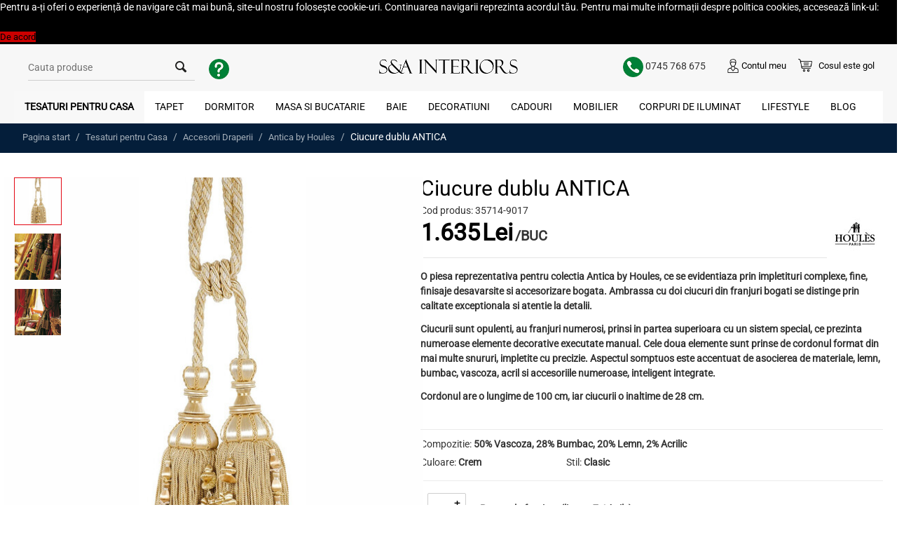

--- FILE ---
content_type: text/html; charset=utf-8
request_url: https://sainteriors.ro/ciucure-dublu-antica-ro.html
body_size: 28573
content:

<!DOCTYPE html>
<html 
 lang="ro" dir="ltr">
<head>
<title>Tesaturi pentru Casa :: Accesorii Draperii :: Antica by Houles :: Ciucure dublu ANTICA</title>

<base href="https://sainteriors.ro/" />
<meta http-equiv="Content-Type" content="text/html; charset=utf-8" data-ca-mode="" />
<meta name="viewport" content="initial-scale=1.0, width=device-width" />

<meta name="description" content="O piesa reprezentativa pentru colectia Antica by Houles ce se evidentiaza prin impletituri complexe fine finisaje desavarsite si accesorizare bogata Ambrassa cu doi ciucuri din franjuri bogati se distinge prin calitate exceptionala si atentie la detalii Ciucurii sunt opulenti au franjuri" />


<meta name="keywords" content="" />
<meta name="format-detection" content="telephone=no">

            <meta property="og:title" content="Pagina start :: Tesaturi pentru Casa :: Accesorii Draperii :: Antica by Houles :: Ciucure dublu ANTICA" />
            <meta property="og:url" content="https://sainteriors.ro/ciucure-dublu-antica-ro.html" />
            <meta property="og:image" content="https://sainteriors.ro/images/detailed/8/2._Cre╠Çme_-_re╠üf._35714_9017.jpg" />
            <meta property="og:image:width" content="1200" />
            <meta property="og:image:height" content="1200" />
            <meta property="og:site_name" content="S&amp;A Interiors" />
            <meta property="og:type" content="product" />
    
                                    
                                    <meta name="cmsmagazine" content="b55b3ce6a6b9c4d16194dc6efd5e2613" />    <link rel="canonical" href="https://sainteriors.ro/ciucure-dublu-antica-ro.html" />





<meta name="facebook-domain-verification" content="qh0k499yyo2vqo8k84ong3iof456xj" />



    <link href="https://sainteriors.ro/images/logos/23/sasasa.png" rel="shortcut icon" type="image/png" />


<link type="text/css" rel="stylesheet" href="https://sainteriors.ro/var/cache/misc/assets/design/themes/sainteriors/css/standalone.936476846728871d98573dbad9462f1f1768390833.css" />

<!-- Google Tag Manager -->
<!-- Inline script moved to the bottom of the page -->
<!-- End Google Tag Manager -->
<!-- Global site tag (gtag.js) - Google Ads: 1063013295 -->
<!-- Inline script moved to the bottom of the page -->
<!-- Inline script moved to the bottom of the page -->

<script type="text/javascript" data-no-defer>
(function(i,s,o,g,r,a,m){
    i['GoogleAnalyticsObject']=r;
    i[r]=i[r]||function(){(i[r].q=i[r].q||[]).push(arguments)},i[r].l=1*new Date();
    a=s.createElement(o), m=s.getElementsByTagName(o)[0];
    a.async=1;
    a.src=g;
    m.parentNode.insertBefore(a,m)
})(window,document,'script','//www.google-analytics.com/analytics.js','ga');
ga('create', 'UA-106435164-1', 'auto');
ga('send', 'pageview', '/ciucure-dublu-antica-ro.html');
</script>



<!-- Facebook Pixel Code -->
<script>
!function(f,b,e,v,n,t,s)
{if(f.fbq)return;n=f.fbq=function(){n.callMethod?
n.callMethod.apply(n,arguments):n.queue.push(arguments)};
if(!f._fbq)f._fbq=n;n.push=n;n.loaded=!0;n.version='2.0';
n.queue=[];t=b.createElement(e);t.async=!0;
t.src=v;s=b.getElementsByTagName(e)[0];
s.parentNode.insertBefore(t,s)}(window,document,'script',
'https://connect.facebook.net/en_US/fbevents.js');
 fbq('init', '194231345164663'); 
fbq('track', 'PageView');
</script>
<noscript>
 <img height="1" width="1" 
src="https://www.facebook.com/tr?id=194231345164663&ev=PageView
&noscript=1"/>
</noscript>
<!-- End Facebook Pixel Code -->

<script id='pixel-script-poptin' src='https://cdn.popt.in/pixel.js?id=9a61a19fbffda' async='true'></script>
</head>

<body  id="products" class="view">
    
    
    
    <!-- Facebook Pixel Code -->
<script type="text/javascript" data-no-defer>

!function(f,b,e,v,n,t,s){if(f.fbq)return;n=f.fbq=function(){n.callMethod?
n.callMethod.apply(n,arguments):n.queue.push(arguments)};if(!f._fbq)f._fbq=n;
n.push=n;n.loaded=!0;n.version='2.0';n.queue=[];t=b.createElement(e);t.async=!0;
t.src=v;s=b.getElementsByTagName(e)[0];s.parentNode.insertBefore(t,s)}(window,
document,'script','https://connect.facebook.net/en_US/fbevents.js');

fbq('init', '194231345164663');
fbq('track', 'PageView');
fbq('track', 'ViewContent', {"content_name":"Ciucure dublu ANTICA","content_ids":[4654],"content_type":"product","currency":"RON","value":"1635.000000"});
</script>
<!-- End Facebook Pixel Code -->
<noscript>
<img height="1" width="1" style="display:none" src="https://www.facebook.com/tr?id=194231345164663&ev=PageView&noscript=1" />
</noscript>
        <!-- Google Code for Remarketing Tag -->
    <script data-no-defer>
        
                                    var google_tag_params = {
                    'ecomm_prodid': '4654',
                    'ecomm_pagetype': 'product',
                    'ecomm_totalvalue': 1635.00
                };
            

        
            </script>
    <script data-no-defer>
        /* <![CDATA[ */
        var google_conversion_id = 853446834;
        var google_custom_params = window.google_tag_params;
        var google_remarketing_only = true;
        /* ]]> */
    </script>
    <script src="//www.googleadservices.com/pagead/conversion.js" data-no-defer></script>
<noscript>
    <div style="display:inline;">
        <img height="1" width="1" style="border-style:none;" alt="" src="//googleads.g.doubleclick.net/pagead/viewthroughconversion/853446834/?guid=ON&amp;script=0"/>
    </div>
</noscript>
<!-- Google Tag Manager (noscript) -->
<noscript><iframe src="https://www.googletagmanager.com/ns.html?id=GTM-KRC8KN6"
height="0" width="0" style="display:none;visibility:hidden"></iframe></noscript>
<!-- End Google Tag Manager (noscript) -->
        
        <div class="ty-tygh   bp-tygh-container" id="tygh_container">

        <div id="ajax_overlay" class="ty-ajax-overlay"></div>
<div id="ajax_loading_box" class="ty-ajax-loading-box"></div>

        <div class="cm-notification-container notification-container">
</div>

        <div class="ty-helper-container bp-tygh-main-container--padding" id="tygh_main_container">
            
                 
                

<div class="tygh-header clearfix">
    <div class="container-fluid  sd-header header-grid">
                                        
            <div class="row-fluid">                        <div class="span6  search-block-grid sd-header__search-wrapper" >
                                    <div class="hidden-tablet hidden-desktop sd-header__hamburger-menu ty-left ">
        <style>
    
    
    

    
    </style>

<div class="sd-hamburger-menu" style="min-height:25px; min-width:25px;">
    <div id="sd_hamburger_wrapper" class="sd-hamburger-menu__wrapper">
                    <div id="sd_hamburger_mask" class="sd-hamburger-menu__mask left"></div>
                <div id="sd_hamburger_button" class="sd-hamburger-menu__button" style="height:25px; width:25px;">
            <svg xmlns="http://www.w3.org/2000/svg"  viewBox="0 0 28 21" class="image"><path id="_" data-name="=" style="fill-rule:evenodd" d="M347 84h28v3h-28v-3zm0 9h28v3h-28v-3zm0 9h28v3h-28v-3z" transform="translate(-347 -84)"/></svg>
        </div>
        <div id="sd_hamburger_menu" class="sd-hamburger-menu__items small left">
            <div id="sd_hamburger_menu_wrapper" class="sd-hamburger-menu__items-wrapper">
                                                                    <div id="sd_hamburger_close_button" class="sd-hamburger-menu__close-button left">
    <svg xmlns="http://www.w3.org/2000/svg" width="25.438" height="25.438" viewBox="0 0 25.438 25.438" class="image"><path id="X" class="cls-1" d="M31.893 26.772l23.335 23.335-2.121 2.121-23.335-23.335zm21.213 0l2.121 2.121-23.334 23.335-2.121-2.121z" transform="translate(-29.781 -26.781)"/></svg>
</div>
    <ul class="ty-menu__items cm-responsive-menu">
                                            
            <li class="ty-menu__item-burger ty-menu__item-nodrop">
                                <a  class="ty-menu__item-link">
                    Meniu
                </a>
                            </li>
                                            
            <li class="ty-menu__item-burger cm-menu-item-responsive ty-menu__item-active">
                                    <a class="ty-menu__item-toggle sd-responsive-menu-toggle">
                        <i class="ty-menu__icon-open ty-icon-down-open"></i>
                    </a>
                                <a  class="ty-menu__item-link">
                    Tesaturi pentru casa
                </a>
                                                            <div class="ty-menu__submenu sd-burger-list" id="topmenu_157_d41d8cd98f00b204e9800998ecf8427e">
                            <ul class="ty-menu__submenu-items cm-responsive-menu-submenu">
                                 <li class="ty-top-mine__submenu-col">
                                           <li class="ty-menu__submenu-item">
                                        <a class="ty-menu__submenu-link back" onclick="$('#topmenu_157_d41d8cd98f00b204e9800998ecf8427e .ty-menu__submenu-items').removeClass('ty-menu__items-show')">Inapoi</a>
                                    </li>
                                      <li class="ty-menu__submenu-item">
                                     <a  class="ty-menu__submenu-link">
                                        <b>Tesaturi pentru casa</b>
                                    </a>
                                </li>
                                                                   
                                                                                <div class="ty-menu__submenu-item-header">
                                            <a href="https://sainteriors.ro/draperii/" class="ty-menu__submenu-link">Draperii</a>
                                        </div>
                                                                                <div class="ty-menu__submenu sd-burger-sublist stDraperiitopmenu_157_d41d8cd98f00b204e9800998ecf8427e">
                                            <ul class="ty-menu__submenu-list cm-responsive-menu-submenu">
                                                <li class="ty-menu__submenu-item">
                                                <a class="ty-menu__submenu-link back" onclick="$('.stDraperiitopmenu_157_d41d8cd98f00b204e9800998ecf8427e .ty-menu__submenu-list').removeClass('ty-menu__items-show'); $('.ty-menu__submenu.sd-burger-list.ty-menu__submenu-to-right .ty-menu__item-toggle').removeClass('ty-menu__item-toggle-active')">Inapoi</a>
                                            </li>

                                             <li class="ty-menu__submenu-item">
                                                     <a  class="ty-menu__submenu-link">
                                                        <b>Draperii</b>
                                                    </a>
                                                </li>
                                                                                                                                                                                                                    <li class="ty-menu__submenu-item"  style="padding-left:20px;">
                                                            <a href="https://sainteriors.ro/draperii-clasice/"                                                                    class="ty-menu__submenu-link">Draperii Clasice de Lux – Eleganță Atemporală la Comandă</a>
                                                        </li>
                                                                                                                                                                    <li class="ty-menu__submenu-item"  style="padding-left:20px;">
                                                            <a href="https://sainteriors.ro/draperii-statement/"                                                                    class="ty-menu__submenu-link">Draperii Statement de Lux</a>
                                                        </li>
                                                                                                                                                                                                    </ul>
                                        </div>
                                    </li>
                                                                   
                                                                                <div class="ty-menu__submenu-item-header">
                                            <a href="https://sainteriors.ro/perdele/" class="ty-menu__submenu-link">Perdele</a>
                                        </div>
                                                                                <div class="ty-menu__submenu sd-burger-sublist stPerdeletopmenu_157_d41d8cd98f00b204e9800998ecf8427e">
                                            <ul class="ty-menu__submenu-list cm-responsive-menu-submenu">
                                                <li class="ty-menu__submenu-item">
                                                <a class="ty-menu__submenu-link back" onclick="$('.stPerdeletopmenu_157_d41d8cd98f00b204e9800998ecf8427e .ty-menu__submenu-list').removeClass('ty-menu__items-show'); $('.ty-menu__submenu.sd-burger-list.ty-menu__submenu-to-right .ty-menu__item-toggle').removeClass('ty-menu__item-toggle-active')">Inapoi</a>
                                            </li>

                                             <li class="ty-menu__submenu-item">
                                                     <a  class="ty-menu__submenu-link">
                                                        <b>Perdele</b>
                                                    </a>
                                                </li>
                                                                                                                                                                                                                    <li class="ty-menu__submenu-item"  style="padding-left:20px;">
                                                            <a href="https://sainteriors.ro/perdele-moderne/"                                                                    class="ty-menu__submenu-link">Perdele Moderne</a>
                                                        </li>
                                                                                                                                                                    <li class="ty-menu__submenu-item"  style="padding-left:20px;">
                                                            <a href="https://sainteriors.ro/perdele-statement/"                                                                    class="ty-menu__submenu-link">Perdele Statement</a>
                                                        </li>
                                                                                                                                                                    <li class="ty-menu__submenu-item"  style="padding-left:20px;">
                                                            <a href="https://sainteriors.ro/perdele-clasice/"                                                                    class="ty-menu__submenu-link">Perdele Clasice</a>
                                                        </li>
                                                                                                                                                                                                    </ul>
                                        </div>
                                    </li>
                                                                   
                                                                                <div class="ty-menu__submenu-item-header">
                                            <a href="https://sainteriors.ro/tapiterie/" class="ty-menu__submenu-link">Tapiterie</a>
                                        </div>
                                                                                <div class="ty-menu__submenu sd-burger-sublist stTapiterietopmenu_157_d41d8cd98f00b204e9800998ecf8427e">
                                            <ul class="ty-menu__submenu-list cm-responsive-menu-submenu">
                                                <li class="ty-menu__submenu-item">
                                                <a class="ty-menu__submenu-link back" onclick="$('.stTapiterietopmenu_157_d41d8cd98f00b204e9800998ecf8427e .ty-menu__submenu-list').removeClass('ty-menu__items-show'); $('.ty-menu__submenu.sd-burger-list.ty-menu__submenu-to-right .ty-menu__item-toggle').removeClass('ty-menu__item-toggle-active')">Inapoi</a>
                                            </li>

                                             <li class="ty-menu__submenu-item">
                                                     <a  class="ty-menu__submenu-link">
                                                        <b>Tapiterie</b>
                                                    </a>
                                                </li>
                                                                                                                                                                                                                    <li class="ty-menu__submenu-item"  style="padding-left:20px;">
                                                            <a href="https://sainteriors.ro/tapiterie-catifea-lux/"                                                                    class="ty-menu__submenu-link">Tapiterie din Catifea </a>
                                                        </li>
                                                                                                                                                                    <li class="ty-menu__submenu-item"  style="padding-left:20px;">
                                                            <a href="https://sainteriors.ro/tapiterie-clasica/"                                                                    class="ty-menu__submenu-link">Tapițerie Clasică de Lux </a>
                                                        </li>
                                                                                                                                                                    <li class="ty-menu__submenu-item"  style="padding-left:20px;">
                                                            <a href="https://sainteriors.ro/tapiterie-moderna/"                                                                    class="ty-menu__submenu-link">Tapiterie Moderna</a>
                                                        </li>
                                                                                                                                                                    <li class="ty-menu__submenu-item"  style="padding-left:20px;">
                                                            <a href="https://sainteriors.ro/tapiterie-statement/"                                                                    class="ty-menu__submenu-link">Tapițerie Statement</a>
                                                        </li>
                                                                                                                                                                                                    </ul>
                                        </div>
                                    </li>
                                                                   
                                                                                <div class="ty-menu__submenu-item-header">
                                            <a href="https://sainteriors.ro/pasmanterie/" class="ty-menu__submenu-link">Accesorii Draperii</a>
                                        </div>
                                                                                <div class="ty-menu__submenu sd-burger-sublist stAccesoriiDraperiitopmenu_157_d41d8cd98f00b204e9800998ecf8427e">
                                            <ul class="ty-menu__submenu-list cm-responsive-menu-submenu">
                                                <li class="ty-menu__submenu-item">
                                                <a class="ty-menu__submenu-link back" onclick="$('.stAccesoriiDraperiitopmenu_157_d41d8cd98f00b204e9800998ecf8427e .ty-menu__submenu-list').removeClass('ty-menu__items-show'); $('.ty-menu__submenu.sd-burger-list.ty-menu__submenu-to-right .ty-menu__item-toggle').removeClass('ty-menu__item-toggle-active')">Inapoi</a>
                                            </li>

                                             <li class="ty-menu__submenu-item">
                                                     <a  class="ty-menu__submenu-link">
                                                        <b>Accesorii Draperii</b>
                                                    </a>
                                                </li>
                                                                                                                                                                                                                    <li class="ty-menu__submenu-item"  style="padding-left:20px;">
                                                            <a href="https://sainteriors.ro/antica-by-houles/"                                                                    class="ty-menu__submenu-link">Antica by Houles</a>
                                                        </li>
                                                                                                                                                                    <li class="ty-menu__submenu-item"  style="padding-left:20px;">
                                                            <a href="https://sainteriors.ro/beaugency-by-houles/"                                                                    class="ty-menu__submenu-link">Beaugency by Houles</a>
                                                        </li>
                                                                                                                                                                    <li class="ty-menu__submenu-item"  style="padding-left:20px;">
                                                            <a href="https://sainteriors.ro/cordoane-plaza/"                                                                    class="ty-menu__submenu-link">Cordoane Plaza</a>
                                                        </li>
                                                                                                                                                                    <li class="ty-menu__submenu-item"  style="padding-left:20px;">
                                                            <a href="https://sainteriors.ro/cordon-scarlet/"                                                                    class="ty-menu__submenu-link">Cordon Scarlet</a>
                                                        </li>
                                                                                                                                                                    <li class="ty-menu__submenu-item"  style="padding-left:20px;">
                                                            <a href="https://sainteriors.ro/gallery-by-houles/"                                                                    class="ty-menu__submenu-link">Gallery by Houles</a>
                                                        </li>
                                                                                                                                                                    <li class="ty-menu__submenu-item"  style="padding-left:20px;">
                                                            <a href="https://sainteriors.ro/galliera-by-houles/"                                                                    class="ty-menu__submenu-link">Galliera by Houles</a>
                                                        </li>
                                                                                                                                                                    <li class="ty-menu__submenu-item"  style="padding-left:20px;">
                                                            <a href="https://sainteriors.ro/les-marquise-gm-by-houles/"                                                                    class="ty-menu__submenu-link">Les Marquise GM by Houles</a>
                                                        </li>
                                                                                                                                                                    <li class="ty-menu__submenu-item"  style="padding-left:20px;">
                                                            <a href="https://sainteriors.ro/marly-by-houles/"                                                                    class="ty-menu__submenu-link">Marly by Houles</a>
                                                        </li>
                                                                                                                                                                    <li class="ty-menu__submenu-item"  style="padding-left:20px;">
                                                            <a href="https://sainteriors.ro/onix-by-houles/"                                                                    class="ty-menu__submenu-link">Onix by Houles</a>
                                                        </li>
                                                                                                                                                                    <li class="ty-menu__submenu-item"  style="padding-left:20px;">
                                                            <a href="https://sainteriors.ro/onix-metal-by-houles/"                                                                    class="ty-menu__submenu-link">Onix Metal by Houles</a>
                                                        </li>
                                                                                                                                                                    <li class="ty-menu__submenu-item"  style="padding-left:20px;">
                                                            <a href="https://sainteriors.ro/palais-royal-by-houles/"                                                                    class="ty-menu__submenu-link">Palais Royal by Houles</a>
                                                        </li>
                                                                                                                                                                    <li class="ty-menu__submenu-item"  style="padding-left:20px;">
                                                            <a href="https://sainteriors.ro/palladio-by-houles/"                                                                    class="ty-menu__submenu-link">Palladio by Houles</a>
                                                        </li>
                                                                                                                                                                    <li class="ty-menu__submenu-item"  style="padding-left:20px;">
                                                            <a href="https://sainteriors.ro/plaza-by-houles/"                                                                    class="ty-menu__submenu-link">Plaza by Houles</a>
                                                        </li>
                                                                                                                                                                    <li class="ty-menu__submenu-item"  style="padding-left:20px;">
                                                            <a href="https://sainteriors.ro/scarlet-by-houles/"                                                                    class="ty-menu__submenu-link">Scarlet by Houles</a>
                                                        </li>
                                                                                                                                                                                                    </ul>
                                        </div>
                                    </li>
                                                                   
                                                                                <div class="ty-menu__submenu-item-header">
                                            <a href="https://sainteriors.ro/covoare/" class="ty-menu__submenu-link">Covoare</a>
                                        </div>
                                                                                <div class="ty-menu__submenu sd-burger-sublist stCovoaretopmenu_157_d41d8cd98f00b204e9800998ecf8427e">
                                            <ul class="ty-menu__submenu-list cm-responsive-menu-submenu">
                                                <li class="ty-menu__submenu-item">
                                                <a class="ty-menu__submenu-link back" onclick="$('.stCovoaretopmenu_157_d41d8cd98f00b204e9800998ecf8427e .ty-menu__submenu-list').removeClass('ty-menu__items-show'); $('.ty-menu__submenu.sd-burger-list.ty-menu__submenu-to-right .ty-menu__item-toggle').removeClass('ty-menu__item-toggle-active')">Inapoi</a>
                                            </li>

                                             <li class="ty-menu__submenu-item">
                                                     <a  class="ty-menu__submenu-link">
                                                        <b>Covoare</b>
                                                    </a>
                                                </li>
                                                                                            </ul>
                                        </div>
                                    </li>
                                                                                            </ul>
                        </div>
                                                </li>
                                            
            <li class="ty-menu__item-burger cm-menu-item-responsive">
                                    <a class="ty-menu__item-toggle sd-responsive-menu-toggle">
                        <i class="ty-menu__icon-open ty-icon-down-open"></i>
                    </a>
                                <a  href="https://sainteriors.ro/tapet/" class="ty-menu__item-link">
                    Tapet
                </a>
                                                            <div class="ty-menu__submenu sbtopmenu_157_c2f0839e00184b274d0abf3047ee9dcc" >
                            <ul class="ty-menu__submenu-items ty-menu__submenu-items-simple cm-responsive-menu-submenu">
                                 <li class="ty-menu__submenu-item">
                                        <a class="ty-menu__submenu-link back" onclick="$('.sbtopmenu_157_c2f0839e00184b274d0abf3047ee9dcc .ty-menu__submenu-items').removeClass('ty-menu__items-show')">Inapoi</a>
                                    </li>
                                  <li class="ty-menu__submenu-item">
                                     <a  href="https://sainteriors.ro/tapet/" class="ty-menu__submenu-link">
                                        <b>Tapet</b>
                                    </a>
                                </li>
                                                                                                        <li class="ty-menu__submenu-item" style="padding-left:20px;">
                                        <a class="ty-menu__submenu-link"  href="https://sainteriors.ro/tapet-panoramic/">Tapet panoramic</a>
                                    </li>
                                                                                                        <li class="ty-menu__submenu-item" style="padding-left:20px;">
                                        <a class="ty-menu__submenu-link"  href="https://sainteriors.ro/tapet-pentru-baie/">Tapet repetitiv</a>
                                    </li>
                                                                                            </ul>
                        </div>
                                                </li>
                                            
            <li class="ty-menu__item-burger cm-menu-item-responsive">
                                    <a class="ty-menu__item-toggle sd-responsive-menu-toggle">
                        <i class="ty-menu__icon-open ty-icon-down-open"></i>
                    </a>
                                <a  class="ty-menu__item-link">
                    Dormitor
                </a>
                                                            <div class="ty-menu__submenu sd-burger-list" id="topmenu_157_d41d8cd98f00b204e9800998ecf8427e">
                            <ul class="ty-menu__submenu-items cm-responsive-menu-submenu">
                                 <li class="ty-top-mine__submenu-col">
                                           <li class="ty-menu__submenu-item">
                                        <a class="ty-menu__submenu-link back" onclick="$('#topmenu_157_d41d8cd98f00b204e9800998ecf8427e .ty-menu__submenu-items').removeClass('ty-menu__items-show')">Inapoi</a>
                                    </li>
                                      <li class="ty-menu__submenu-item">
                                     <a  class="ty-menu__submenu-link">
                                        <b>Dormitor</b>
                                    </a>
                                </li>
                                                                   
                                                                                <div class="ty-menu__submenu-item-header">
                                            <a href="https://sainteriors.ro/saltele-lux-germania-topper-puf-gasca/" class="ty-menu__submenu-link">Saltele &amp; Toppere</a>
                                        </div>
                                                                                <div class="ty-menu__submenu sd-burger-sublist stSaltele&amp;Topperetopmenu_157_d41d8cd98f00b204e9800998ecf8427e">
                                            <ul class="ty-menu__submenu-list cm-responsive-menu-submenu">
                                                <li class="ty-menu__submenu-item">
                                                <a class="ty-menu__submenu-link back" onclick="$('.stSaltele&amp;Topperetopmenu_157_d41d8cd98f00b204e9800998ecf8427e .ty-menu__submenu-list').removeClass('ty-menu__items-show'); $('.ty-menu__submenu.sd-burger-list.ty-menu__submenu-to-right .ty-menu__item-toggle').removeClass('ty-menu__item-toggle-active')">Inapoi</a>
                                            </li>

                                             <li class="ty-menu__submenu-item">
                                                     <a  class="ty-menu__submenu-link">
                                                        <b>Saltele &amp; Toppere</b>
                                                    </a>
                                                </li>
                                                                                                                                                                                                                    <li class="ty-menu__submenu-item"  style="padding-left:20px;">
                                                            <a href="https://sainteriors.ro/topper/"                                                                    class="ty-menu__submenu-link">Toppere</a>
                                                        </li>
                                                                                                                                                                                                    </ul>
                                        </div>
                                    </li>
                                                                   
                                                                                <div class="ty-menu__submenu-item-header">
                                            <a href="https://sainteriors.ro/pilote/" class="ty-menu__submenu-link">Pilote Premium</a>
                                        </div>
                                                                                <div class="ty-menu__submenu sd-burger-sublist stPilotePremiumtopmenu_157_d41d8cd98f00b204e9800998ecf8427e">
                                            <ul class="ty-menu__submenu-list cm-responsive-menu-submenu">
                                                <li class="ty-menu__submenu-item">
                                                <a class="ty-menu__submenu-link back" onclick="$('.stPilotePremiumtopmenu_157_d41d8cd98f00b204e9800998ecf8427e .ty-menu__submenu-list').removeClass('ty-menu__items-show'); $('.ty-menu__submenu.sd-burger-list.ty-menu__submenu-to-right .ty-menu__item-toggle').removeClass('ty-menu__item-toggle-active')">Inapoi</a>
                                            </li>

                                             <li class="ty-menu__submenu-item">
                                                     <a  class="ty-menu__submenu-link">
                                                        <b>Pilote Premium</b>
                                                    </a>
                                                </li>
                                                                                                                                                                                                                    <li class="ty-menu__submenu-item"  style="padding-left:20px;">
                                                            <a href="https://sainteriors.ro/pilote-iarna-premium/"                                                                    class="ty-menu__submenu-link">Pilote de Iarna</a>
                                                        </li>
                                                                                                                                                                    <li class="ty-menu__submenu-item"  style="padding-left:20px;">
                                                            <a href="https://sainteriors.ro/pilote-de-vara/"                                                                    class="ty-menu__submenu-link">Pilote de Vara</a>
                                                        </li>
                                                                                                                                                                    <li class="ty-menu__submenu-item"  style="padding-left:20px;">
                                                            <a href="https://sainteriors.ro/pilote-doua-anotimpuri/"                                                                    class="ty-menu__submenu-link">Pilota doua Anotimpuri</a>
                                                        </li>
                                                                                                                                                                                                    </ul>
                                        </div>
                                    </li>
                                                                   
                                                                                <div class="ty-menu__submenu-item-header">
                                            <a href="https://sainteriors.ro/perne/" class="ty-menu__submenu-link">Perne Puf Gasca</a>
                                        </div>
                                                                                <div class="ty-menu__submenu sd-burger-sublist stPernePufGascatopmenu_157_d41d8cd98f00b204e9800998ecf8427e">
                                            <ul class="ty-menu__submenu-list cm-responsive-menu-submenu">
                                                <li class="ty-menu__submenu-item">
                                                <a class="ty-menu__submenu-link back" onclick="$('.stPernePufGascatopmenu_157_d41d8cd98f00b204e9800998ecf8427e .ty-menu__submenu-list').removeClass('ty-menu__items-show'); $('.ty-menu__submenu.sd-burger-list.ty-menu__submenu-to-right .ty-menu__item-toggle').removeClass('ty-menu__item-toggle-active')">Inapoi</a>
                                            </li>

                                             <li class="ty-menu__submenu-item">
                                                     <a  class="ty-menu__submenu-link">
                                                        <b>Perne Puf Gasca</b>
                                                    </a>
                                                </li>
                                                                                                                                                                                                                    <li class="ty-menu__submenu-item"  style="padding-left:20px;">
                                                            <a href="https://sainteriors.ro/perne-moi/"                                                                    class="ty-menu__submenu-link">Perne Moi – confort premium din puf de gâscă</a>
                                                        </li>
                                                                                                                                                                    <li class="ty-menu__submenu-item"  style="padding-left:20px;">
                                                            <a href="https://sainteriors.ro/perne-medii-dormit-pe-o-parte/"                                                                    class="ty-menu__submenu-link">Perne Medii pentru dormit pe o parte</a>
                                                        </li>
                                                                                                                                                                    <li class="ty-menu__submenu-item"  style="padding-left:20px;">
                                                            <a href="https://sainteriors.ro/perne-ferme/"                                                                    class="ty-menu__submenu-link">Perne Tari</a>
                                                        </li>
                                                                                                                                                                                                    </ul>
                                        </div>
                                    </li>
                                                                   
                                                                                <div class="ty-menu__submenu-item-header">
                                            <a href="https://sainteriors.ro/pleduri-si-paturi/" class="ty-menu__submenu-link">Pleduri si Paturi</a>
                                        </div>
                                                                                <div class="ty-menu__submenu sd-burger-sublist stPledurisiPaturitopmenu_157_d41d8cd98f00b204e9800998ecf8427e">
                                            <ul class="ty-menu__submenu-list cm-responsive-menu-submenu">
                                                <li class="ty-menu__submenu-item">
                                                <a class="ty-menu__submenu-link back" onclick="$('.stPledurisiPaturitopmenu_157_d41d8cd98f00b204e9800998ecf8427e .ty-menu__submenu-list').removeClass('ty-menu__items-show'); $('.ty-menu__submenu.sd-burger-list.ty-menu__submenu-to-right .ty-menu__item-toggle').removeClass('ty-menu__item-toggle-active')">Inapoi</a>
                                            </li>

                                             <li class="ty-menu__submenu-item">
                                                     <a  class="ty-menu__submenu-link">
                                                        <b>Pleduri si Paturi</b>
                                                    </a>
                                                </li>
                                                                                                                                                                                                                    <li class="ty-menu__submenu-item"  style="padding-left:20px;">
                                                            <a href="https://sainteriors.ro/paturi-de-lux/"                                                                    class="ty-menu__submenu-link">Paturi de Lux</a>
                                                        </li>
                                                                                                                                                                                                    </ul>
                                        </div>
                                    </li>
                                                                   
                                                                                <div class="ty-menu__submenu-item-header">
                                            <a href="https://sainteriors.ro/pilote-si-paturi-pentru-copii/" class="ty-menu__submenu-link">Pilote si paturi pentru Copii</a>
                                        </div>
                                                                                <div class="ty-menu__submenu sd-burger-sublist stPilotesipaturipentruCopiitopmenu_157_d41d8cd98f00b204e9800998ecf8427e">
                                            <ul class="ty-menu__submenu-list cm-responsive-menu-submenu">
                                                <li class="ty-menu__submenu-item">
                                                <a class="ty-menu__submenu-link back" onclick="$('.stPilotesipaturipentruCopiitopmenu_157_d41d8cd98f00b204e9800998ecf8427e .ty-menu__submenu-list').removeClass('ty-menu__items-show'); $('.ty-menu__submenu.sd-burger-list.ty-menu__submenu-to-right .ty-menu__item-toggle').removeClass('ty-menu__item-toggle-active')">Inapoi</a>
                                            </li>

                                             <li class="ty-menu__submenu-item">
                                                     <a  class="ty-menu__submenu-link">
                                                        <b>Pilote si paturi pentru Copii</b>
                                                    </a>
                                                </li>
                                                                                                                                                                                                                    <li class="ty-menu__submenu-item"  style="padding-left:20px;">
                                                            <a href="https://sainteriors.ro/kiddy/"                                                                    class="ty-menu__submenu-link">Kiddy</a>
                                                        </li>
                                                                                                                                                                    <li class="ty-menu__submenu-item"  style="padding-left:20px;">
                                                            <a href="https://sainteriors.ro/royal-baby/"                                                                    class="ty-menu__submenu-link">Royal Baby</a>
                                                        </li>
                                                                                                                                                                    <li class="ty-menu__submenu-item"  style="padding-left:20px;">
                                                            <a href="https://sainteriors.ro/royal-junior/"                                                                    class="ty-menu__submenu-link">Royal Junior</a>
                                                        </li>
                                                                                                                                                                                                    </ul>
                                        </div>
                                    </li>
                                                                   
                                                                                <div class="ty-menu__submenu-item-header">
                                            <a href="https://sainteriors.ro/cuverturi-si-perne-decorative-ro/" class="ty-menu__submenu-link">Cuverturi si Perne Decorative</a>
                                        </div>
                                                                                <div class="ty-menu__submenu sd-burger-sublist stCuverturisiPerneDecorativetopmenu_157_d41d8cd98f00b204e9800998ecf8427e">
                                            <ul class="ty-menu__submenu-list cm-responsive-menu-submenu">
                                                <li class="ty-menu__submenu-item">
                                                <a class="ty-menu__submenu-link back" onclick="$('.stCuverturisiPerneDecorativetopmenu_157_d41d8cd98f00b204e9800998ecf8427e .ty-menu__submenu-list').removeClass('ty-menu__items-show'); $('.ty-menu__submenu.sd-burger-list.ty-menu__submenu-to-right .ty-menu__item-toggle').removeClass('ty-menu__item-toggle-active')">Inapoi</a>
                                            </li>

                                             <li class="ty-menu__submenu-item">
                                                     <a  class="ty-menu__submenu-link">
                                                        <b>Cuverturi si Perne Decorative</b>
                                                    </a>
                                                </li>
                                                                                            </ul>
                                        </div>
                                    </li>
                                                                                            </ul>
                        </div>
                                                </li>
                                            
            <li class="ty-menu__item-burger cm-menu-item-responsive">
                                    <a class="ty-menu__item-toggle sd-responsive-menu-toggle">
                        <i class="ty-menu__icon-open ty-icon-down-open"></i>
                    </a>
                                <a  class="ty-menu__item-link">
                    Masa si bucatarie
                </a>
                                                            <div class="ty-menu__submenu sd-burger-list" id="topmenu_157_d41d8cd98f00b204e9800998ecf8427e">
                            <ul class="ty-menu__submenu-items cm-responsive-menu-submenu">
                                 <li class="ty-top-mine__submenu-col">
                                           <li class="ty-menu__submenu-item">
                                        <a class="ty-menu__submenu-link back" onclick="$('#topmenu_157_d41d8cd98f00b204e9800998ecf8427e .ty-menu__submenu-items').removeClass('ty-menu__items-show')">Inapoi</a>
                                    </li>
                                      <li class="ty-menu__submenu-item">
                                     <a  class="ty-menu__submenu-link">
                                        <b>Masa si bucatarie</b>
                                    </a>
                                </li>
                                                                   
                                                                                <div class="ty-menu__submenu-item-header">
                                            <a href="https://sainteriors.ro/vesela/" class="ty-menu__submenu-link">Vesela</a>
                                        </div>
                                                                                <div class="ty-menu__submenu sd-burger-sublist stVeselatopmenu_157_d41d8cd98f00b204e9800998ecf8427e">
                                            <ul class="ty-menu__submenu-list cm-responsive-menu-submenu">
                                                <li class="ty-menu__submenu-item">
                                                <a class="ty-menu__submenu-link back" onclick="$('.stVeselatopmenu_157_d41d8cd98f00b204e9800998ecf8427e .ty-menu__submenu-list').removeClass('ty-menu__items-show'); $('.ty-menu__submenu.sd-burger-list.ty-menu__submenu-to-right .ty-menu__item-toggle').removeClass('ty-menu__item-toggle-active')">Inapoi</a>
                                            </li>

                                             <li class="ty-menu__submenu-item">
                                                     <a  class="ty-menu__submenu-link">
                                                        <b>Vesela</b>
                                                    </a>
                                                </li>
                                                                                                                                                                                                                    <li class="ty-menu__submenu-item"  style="padding-left:20px;">
                                                            <a href="https://sainteriors.ro/aureole-clair-de-lune-by-furstenberg/"                                                                    class="ty-menu__submenu-link">Aureole Clair de Lune by Furstenberg</a>
                                                        </li>
                                                                                                                                                                    <li class="ty-menu__submenu-item"  style="padding-left:20px;">
                                                            <a href="https://sainteriors.ro/carlo-este-by-furstenberg/"                                                                    class="ty-menu__submenu-link">Carlo Este by Furstenberg</a>
                                                        </li>
                                                                                                                                                                    <li class="ty-menu__submenu-item"  style="padding-left:20px;">
                                                            <a href="https://sainteriors.ro/damasse-ritz/"                                                                    class="ty-menu__submenu-link">Damasse Ritz</a>
                                                        </li>
                                                                                                                                                                    <li class="ty-menu__submenu-item"  style="padding-left:20px;">
                                                            <a href="https://sainteriors.ro/early-bird-by-pip-studio/"                                                                    class="ty-menu__submenu-link">Early Bird by Pip Studio</a>
                                                        </li>
                                                                                                                                                                    <li class="ty-menu__submenu-item"  style="padding-left:20px;">
                                                            <a href="https://sainteriors.ro/grecque-athena-by-furstenberg/"                                                                    class="ty-menu__submenu-link">Grecque Athena by Furstenberg</a>
                                                        </li>
                                                                                                                                                                    <li class="ty-menu__submenu-item"  style="padding-left:20px;">
                                                            <a href="https://sainteriors.ro/infini-blanc/"                                                                    class="ty-menu__submenu-link">Infini Blanc by Haviland</a>
                                                        </li>
                                                                                                                                                                    <li class="ty-menu__submenu-item"  style="padding-left:20px;">
                                                            <a href="https://sainteriors.ro/infini/"                                                                    class="ty-menu__submenu-link">Infini Prestige &amp; Oro by Haviland</a>
                                                        </li>
                                                                                                                                                                    <li class="ty-menu__submenu-item"  style="padding-left:20px;">
                                                            <a href="https://sainteriors.ro/jolie-by-pip-studio/"                                                                    class="ty-menu__submenu-link">Jolie by Pip Studio</a>
                                                        </li>
                                                                                                                                                                    <li class="ty-menu__submenu-item"  style="padding-left:20px;">
                                                            <a href="https://sainteriors.ro/le-bresil-by-zuber/"                                                                    class="ty-menu__submenu-link">Le Bresil by Zuber by Haviland</a>
                                                        </li>
                                                                                                                                                                    <li class="ty-menu__submenu-item"  style="padding-left:20px;">
                                                            <a href="https://sainteriors.ro/love-birds-by-pip-studio/"                                                                    class="ty-menu__submenu-link">LOVE BIRDS Pip Studio – Vesela porțelan cu păsări, borduri și accente aurii</a>
                                                        </li>
                                                                                                                                                                    <li class="ty-menu__submenu-item"  style="padding-left:20px;">
                                                            <a href="https://sainteriors.ro/portofino/"                                                                    class="ty-menu__submenu-link">Portofino by Haviland</a>
                                                        </li>
                                                                                                                                                                    <li class="ty-menu__submenu-item"  style="padding-left:20px;">
                                                            <a href="https://sainteriors.ro/royal-pip-studio-portelan-alb-albastru-auriu/"                                                                    class="ty-menu__submenu-link">Royal Blue &amp; White by Pip Studio</a>
                                                        </li>
                                                                                                                                                                    <li class="ty-menu__submenu-item"  style="padding-left:20px;">
                                                            <a href="https://sainteriors.ro/souffle-dor/"                                                                    class="ty-menu__submenu-link">Souffle d’Or by Haviland</a>
                                                        </li>
                                                                                                                                                                    <li class="ty-menu__submenu-item"  style="padding-left:20px;">
                                                            <a href="https://sainteriors.ro/symphonie/"                                                                    class="ty-menu__submenu-link">Symphonie by Haviland</a>
                                                        </li>
                                                                                                                                                                    <li class="ty-menu__submenu-item"  style="padding-left:20px;">
                                                            <a href="https://sainteriors.ro/tiara-black/"                                                                    class="ty-menu__submenu-link">Tiara Black by Haviland</a>
                                                        </li>
                                                                                                                                                                    <li class="ty-menu__submenu-item"  style="padding-left:20px;">
                                                            <a href="https://sainteriors.ro/tiara-oro/"                                                                    class="ty-menu__submenu-link">Tiara Oro by Haviland</a>
                                                        </li>
                                                                                                                                                                    <li class="ty-menu__submenu-item"  style="padding-left:20px;">
                                                            <a href="https://sainteriors.ro/tiara-blue-and-peacock/"                                                                    class="ty-menu__submenu-link">Tiara Prussian Blue &amp; Peacock Blue by Haviland</a>
                                                        </li>
                                                                                                                                                                    <li class="ty-menu__submenu-item"  style="padding-left:20px;">
                                                            <a href="https://sainteriors.ro/treasure-gold-by-sieger-by-furstenberg-ro/"                                                                    class="ty-menu__submenu-link">Treasure Gold by Sieger by Furstenberg</a>
                                                        </li>
                                                                                                                                                                    <li class="ty-menu__submenu-item"  style="padding-left:20px;">
                                                            <a href="https://sainteriors.ro/vieux-paris/"                                                                    class="ty-menu__submenu-link">Vieux Paris by Haviland</a>
                                                        </li>
                                                                                                                                                                    <li class="ty-menu__submenu-item"  style="padding-left:20px;">
                                                            <a href="https://sainteriors.ro/emperors-garden-by-sieger-by-furstenberg/"                                                                    class="ty-menu__submenu-link">Emperor&#039;s Garden by Sieger by Furstenberg</a>
                                                        </li>
                                                                                                                                                                    <li class="ty-menu__submenu-item"  style="padding-left:20px;">
                                                            <a href="https://sainteriors.ro/ca-doro-by-sieger-by-furstenberg/"                                                                    class="ty-menu__submenu-link">CA&#039; D&#039;ORO by Sieger by Fürstenberg</a>
                                                        </li>
                                                                                                                                                                    <li class="ty-menu__submenu-item"  style="padding-left:20px;">
                                                            <a href="https://sainteriors.ro/wunderkammer-by-sieger-by-furstenberg/"                                                                    class="ty-menu__submenu-link">Wunderkammer by Sieger by Fürstenberg</a>
                                                        </li>
                                                                                                                                                                    <li class="ty-menu__submenu-item"  style="padding-left:20px;">
                                                            <a href="https://sainteriors.ro/treasure-platinum-by-sieger-furstenberg/"                                                                    class="ty-menu__submenu-link">Treasure Platinum by Sieger Furstenberg</a>
                                                        </li>
                                                                                                                                                                    <li class="ty-menu__submenu-item"  style="padding-left:20px;">
                                                            <a href="https://sainteriors.ro/royal-collection-by-pip-studio/"                                                                    class="ty-menu__submenu-link">Royal Multicolor by Pip Studio</a>
                                                        </li>
                                                                                                                                                                    <li class="ty-menu__submenu-item"  style="padding-left:20px;">
                                                            <a href="https://sainteriors.ro/blushing-birds-white-by-pip-studio/"                                                                    class="ty-menu__submenu-link">Blushing Birds White by Pip Studio</a>
                                                        </li>
                                                                                                                                                                    <li class="ty-menu__submenu-item"  style="padding-left:20px;">
                                                            <a href="https://sainteriors.ro/blushing-birds-blue-by-pip-studio/"                                                                    class="ty-menu__submenu-link">Blushing Birds Blue by Pip Studio</a>
                                                        </li>
                                                                                                                                                                    <li class="ty-menu__submenu-item"  style="padding-left:20px;">
                                                            <a href="https://sainteriors.ro/berry-blue-pip-studio-vesela-de-iarna-portelan-motive-festive/"                                                                    class="ty-menu__submenu-link">Berry Blue by Pip Studio</a>
                                                        </li>
                                                                                                                                                                    <li class="ty-menu__submenu-item"  style="padding-left:20px;">
                                                            <a href="https://sainteriors.ro/chique-verde-by-pip-studio/"                                                                    class="ty-menu__submenu-link">Chique Verde by Pip Studio</a>
                                                        </li>
                                                                                                                                                                    <li class="ty-menu__submenu-item"  style="padding-left:20px;">
                                                            <a href="https://sainteriors.ro/chique-magenta-by-pip-studio/"                                                                    class="ty-menu__submenu-link">Chique Magenta by Pip Studio</a>
                                                        </li>
                                                                                                                                                                                                    </ul>
                                        </div>
                                    </li>
                                                                   
                                                                                <div class="ty-menu__submenu-item-header">
                                            <a href="https://sainteriors.ro/ceai-si-cafea/" class="ty-menu__submenu-link">Ceai si Cafea</a>
                                        </div>
                                                                                <div class="ty-menu__submenu sd-burger-sublist stCeaisiCafeatopmenu_157_d41d8cd98f00b204e9800998ecf8427e">
                                            <ul class="ty-menu__submenu-list cm-responsive-menu-submenu">
                                                <li class="ty-menu__submenu-item">
                                                <a class="ty-menu__submenu-link back" onclick="$('.stCeaisiCafeatopmenu_157_d41d8cd98f00b204e9800998ecf8427e .ty-menu__submenu-list').removeClass('ty-menu__items-show'); $('.ty-menu__submenu.sd-burger-list.ty-menu__submenu-to-right .ty-menu__item-toggle').removeClass('ty-menu__item-toggle-active')">Inapoi</a>
                                            </li>

                                             <li class="ty-menu__submenu-item">
                                                     <a  class="ty-menu__submenu-link">
                                                        <b>Ceai si Cafea</b>
                                                    </a>
                                                </li>
                                                                                                                                                                                                                    <li class="ty-menu__submenu-item"  style="padding-left:20px;">
                                                            <a href="https://sainteriors.ro/aureole-clair-de-lune-by-furstenberg-ro/"                                                                    class="ty-menu__submenu-link">Aureole Clair de Lune by Furstenberg</a>
                                                        </li>
                                                                                                                                                                    <li class="ty-menu__submenu-item"  style="padding-left:20px;">
                                                            <a href="https://sainteriors.ro/carlo-este-by-furstenberg-ro-2/"                                                                    class="ty-menu__submenu-link">Carlo Este by Furstenberg</a>
                                                        </li>
                                                                                                                                                                    <li class="ty-menu__submenu-item"  style="padding-left:20px;">
                                                            <a href="https://sainteriors.ro/emperors-garden-by-sieger-by-furstenberg-ro/"                                                                    class="ty-menu__submenu-link">Emperor`s Garden by Sieger by Fürstenberg</a>
                                                        </li>
                                                                                                                                                                    <li class="ty-menu__submenu-item"  style="padding-left:20px;">
                                                            <a href="https://sainteriors.ro/grecque-athena-by-furstenberg-ro/"                                                                    class="ty-menu__submenu-link">Grecque Athena by Furstenberg</a>
                                                        </li>
                                                                                                                                                                    <li class="ty-menu__submenu-item"  style="padding-left:20px;">
                                                            <a href="https://sainteriors.ro/la-majorelle-blue/"                                                                    class="ty-menu__submenu-link">La Majorelle Blue</a>
                                                        </li>
                                                                                                                                                                    <li class="ty-menu__submenu-item"  style="padding-left:20px;">
                                                            <a href="https://sainteriors.ro/treasure-gold-by-sieger-by-furstenberg-ro-2/"                                                                    class="ty-menu__submenu-link">Treasure Gold by Sieger by Furstenberg</a>
                                                        </li>
                                                                                                                                                                    <li class="ty-menu__submenu-item"  style="padding-left:20px;">
                                                            <a href="https://sainteriors.ro/wunderkammer-by-sieger-by-furstenberg-ro/"                                                                    class="ty-menu__submenu-link">Wunderkammer by Sieger by Fürstenberg</a>
                                                        </li>
                                                                                                                                                                    <li class="ty-menu__submenu-item"  style="padding-left:20px;">
                                                            <a href="https://sainteriors.ro/treasure-platinum-by-sieger-by-furstenberg/"                                                                    class="ty-menu__submenu-link">Treasure Platinum by Sieger by Fürstenberg</a>
                                                        </li>
                                                                                                                                                                    <li class="ty-menu__submenu-item"  style="padding-left:20px;">
                                                            <a href="https://sainteriors.ro/la-majorelle-breakfast-tea-and-coffee-by-pip-studio/"                                                                    class="ty-menu__submenu-link">La Majorelle Breakfast, Tea &amp; Coffee by Pip Studio</a>
                                                        </li>
                                                                                                                                                                    <li class="ty-menu__submenu-item"  style="padding-left:20px;">
                                                            <a href="https://sainteriors.ro/royal-white-and-multicolor-by-pip-studio/"                                                                    class="ty-menu__submenu-link">Royal White &amp; Multicolor by Pip Studio</a>
                                                        </li>
                                                                                                                                                                    <li class="ty-menu__submenu-item"  style="padding-left:20px;">
                                                            <a href="https://sainteriors.ro/blushing-birds-white-by-pip-studio-ro/"                                                                    class="ty-menu__submenu-link">Blushing Birds White by Pip Studio</a>
                                                        </li>
                                                                                                                                                                    <li class="ty-menu__submenu-item"  style="padding-left:20px;">
                                                            <a href="https://sainteriors.ro/seturi-complete-by-imperial-porcelain-manufactory/"                                                                    class="ty-menu__submenu-link">Seturi complete by Imperial Porcelain Manufactory</a>
                                                        </li>
                                                                                                                                                                    <li class="ty-menu__submenu-item"  style="padding-left:20px;">
                                                            <a href="https://sainteriors.ro/black-rush-by-sieger-by-furstenberg-ro-2/"                                                                    class="ty-menu__submenu-link">Black Rush by Sieger by Furstenberg</a>
                                                        </li>
                                                                                                                                                                    <li class="ty-menu__submenu-item"  style="padding-left:20px;">
                                                            <a href="https://sainteriors.ro/ca-doro-by-sieger-by-furstenberg-ro/"                                                                    class="ty-menu__submenu-link">CA&#039; D&#039;ORO by Sieger by Furstenberg</a>
                                                        </li>
                                                                                                                                                                    <li class="ty-menu__submenu-item"  style="padding-left:20px;">
                                                            <a href="https://sainteriors.ro/berry-blue-pip-studio-ceai-si-cafea/"                                                                    class="ty-menu__submenu-link">Berry Blue by Pip Studio</a>
                                                        </li>
                                                                                                                                                                    <li class="ty-menu__submenu-item"  style="padding-left:20px;">
                                                            <a href="https://sainteriors.ro/chique-verde-ro/"                                                                    class="ty-menu__submenu-link">Chique Verde by Pip Studio</a>
                                                        </li>
                                                                                                                                                                    <li class="ty-menu__submenu-item"  style="padding-left:20px;">
                                                            <a href="https://sainteriors.ro/chique-auriu-by-pip-studio/"                                                                    class="ty-menu__submenu-link">Chique Magenta by Pip Studio</a>
                                                        </li>
                                                                                                                                                                    <li class="ty-menu__submenu-item"  style="padding-left:20px;">
                                                            <a href="https://sainteriors.ro/blushing-birds-blue-by-pip-studio-ro/"                                                                    class="ty-menu__submenu-link">Blushing Birds Blue by Pip Studio</a>
                                                        </li>
                                                                                                                                                                    <li class="ty-menu__submenu-item"  style="padding-left:20px;">
                                                            <a href="https://sainteriors.ro/blushing-birds-khaki-by-pip-studio-ro/"                                                                    class="ty-menu__submenu-link">Blushing Birds Khaki by Pip Studio</a>
                                                        </li>
                                                                                                                                                                                                    </ul>
                                        </div>
                                    </li>
                                                                   
                                                                                <div class="ty-menu__submenu-item-header">
                                            <a href="https://sainteriors.ro/tacamuri/" class="ty-menu__submenu-link">Tacamuri</a>
                                        </div>
                                                                                <div class="ty-menu__submenu sd-burger-sublist stTacamuritopmenu_157_d41d8cd98f00b204e9800998ecf8427e">
                                            <ul class="ty-menu__submenu-list cm-responsive-menu-submenu">
                                                <li class="ty-menu__submenu-item">
                                                <a class="ty-menu__submenu-link back" onclick="$('.stTacamuritopmenu_157_d41d8cd98f00b204e9800998ecf8427e .ty-menu__submenu-list').removeClass('ty-menu__items-show'); $('.ty-menu__submenu.sd-burger-list.ty-menu__submenu-to-right .ty-menu__item-toggle').removeClass('ty-menu__item-toggle-active')">Inapoi</a>
                                            </li>

                                             <li class="ty-menu__submenu-item">
                                                     <a  class="ty-menu__submenu-link">
                                                        <b>Tacamuri</b>
                                                    </a>
                                                </li>
                                                                                                                                                                                                                    <li class="ty-menu__submenu-item"  style="padding-left:20px;">
                                                            <a href="https://sainteriors.ro/gift-items-by-mepra/"                                                                    class="ty-menu__submenu-link">Cadouri Premium Gourmet By Mepra</a>
                                                        </li>
                                                                                                                                                                    <li class="ty-menu__submenu-item"  style="padding-left:20px;">
                                                            <a href="https://sainteriors.ro/furculite-si-cutite-corn-negru-by-forge-de-laguiole/"                                                                    class="ty-menu__submenu-link">Furculite si Cutite Corn Negru by Forge de Laguiole</a>
                                                        </li>
                                                                                                                                                                    <li class="ty-menu__submenu-item"  style="padding-left:20px;">
                                                            <a href="https://sainteriors.ro/michelangelo-vintage/"                                                                    class="ty-menu__submenu-link">Michelangelo Vintage</a>
                                                        </li>
                                                                                                                                                                    <li class="ty-menu__submenu-item"  style="padding-left:20px;">
                                                            <a href="https://sainteriors.ro/rasnita-by-forge-de-laguiole/"                                                                    class="ty-menu__submenu-link">Rasnita by Forge de Laguiole</a>
                                                        </li>
                                                                                                                                                                    <li class="ty-menu__submenu-item"  style="padding-left:20px;">
                                                            <a href="https://sainteriors.ro/set-de-6-cutite-philippe-starck-for-forge-de-laguiole/"                                                                    class="ty-menu__submenu-link">Set de 6 Cutite Philippe Starck for Forge de Laguiole</a>
                                                        </li>
                                                                                                                                                                    <li class="ty-menu__submenu-item"  style="padding-left:20px;">
                                                            <a href="https://sainteriors.ro/set-pentru-transat/"                                                                    class="ty-menu__submenu-link">Set pentru transat</a>
                                                        </li>
                                                                                                                                                                    <li class="ty-menu__submenu-item"  style="padding-left:20px;">
                                                            <a href="https://sainteriors.ro/seturi-de-furculite-si-cutite-by-forge-de-laguiole/"                                                                    class="ty-menu__submenu-link">Seturi de Furculite si Cutite by Forge de Laguiole</a>
                                                        </li>
                                                                                                                                                                    <li class="ty-menu__submenu-item"  style="padding-left:20px;">
                                                            <a href="https://sainteriors.ro/signature-jean-michel-wilmotte-by-forge-de-laguiole/"                                                                    class="ty-menu__submenu-link">Signature - Jean Michel Wilmotte by Forge de Laguiole</a>
                                                        </li>
                                                                                                                                                                    <li class="ty-menu__submenu-item"  style="padding-left:20px;">
                                                            <a href="https://sainteriors.ro/signature-andre-putman-by-forge-de-laguiole/"                                                                    class="ty-menu__submenu-link">Signature Andre Putman by Forge de Laguiole</a>
                                                        </li>
                                                                                                                                                                    <li class="ty-menu__submenu-item"  style="padding-left:20px;">
                                                            <a href="https://sainteriors.ro/sommelier-by-forge-de-laguiole-ro/"                                                                    class="ty-menu__submenu-link">Sommelier by Forge de Laguiole</a>
                                                        </li>
                                                                                                                                                                    <li class="ty-menu__submenu-item"  style="padding-left:20px;">
                                                            <a href="https://sainteriors.ro/stile-bronzo/"                                                                    class="ty-menu__submenu-link">STILE BRONZO by Pinifarina</a>
                                                        </li>
                                                                                                                                                                    <li class="ty-menu__submenu-item"  style="padding-left:20px;">
                                                            <a href="https://sainteriors.ro/stile-champagne/"                                                                    class="ty-menu__submenu-link">STILE CHAMPAGNE by Pinifarina</a>
                                                        </li>
                                                                                                                                                                    <li class="ty-menu__submenu-item"  style="padding-left:20px;">
                                                            <a href="https://sainteriors.ro/stile-inox-pinifarina/"                                                                    class="ty-menu__submenu-link">STILE INOX by Pinifarina</a>
                                                        </li>
                                                                                                                                                                    <li class="ty-menu__submenu-item"  style="padding-left:20px;">
                                                            <a href="https://sainteriors.ro/stile-oro-nero/"                                                                    class="ty-menu__submenu-link">STILE NERO by Pininfarina </a>
                                                        </li>
                                                                                                                                                                    <li class="ty-menu__submenu-item"  style="padding-left:20px;">
                                                            <a href="https://sainteriors.ro/stile-oro/"                                                                    class="ty-menu__submenu-link">STILE ORO by Pininfarina</a>
                                                        </li>
                                                                                                                                                                    <li class="ty-menu__submenu-item"  style="padding-left:20px;">
                                                            <a href="https://sainteriors.ro/the-luxury-art-by-mepra/"                                                                    class="ty-menu__submenu-link">THE LUXURY ART by Mepra – Colecție de tacâmuri artistice din inox</a>
                                                        </li>
                                                                                                                                                                    <li class="ty-menu__submenu-item"  style="padding-left:20px;">
                                                            <a href="https://sainteriors.ro/tacamuri-vintage/"                                                                    class="ty-menu__submenu-link">VINTAGE by Mepra</a>
                                                        </li>
                                                                                                                                                                                                    </ul>
                                        </div>
                                    </li>
                                                                   
                                                                                <div class="ty-menu__submenu-item-header">
                                            <a href="https://sainteriors.ro/vase-pt-gatit/" class="ty-menu__submenu-link">Vase pentru gatit</a>
                                        </div>
                                                                                <div class="ty-menu__submenu sd-burger-sublist stVasepentrugatittopmenu_157_d41d8cd98f00b204e9800998ecf8427e">
                                            <ul class="ty-menu__submenu-list cm-responsive-menu-submenu">
                                                <li class="ty-menu__submenu-item">
                                                <a class="ty-menu__submenu-link back" onclick="$('.stVasepentrugatittopmenu_157_d41d8cd98f00b204e9800998ecf8427e .ty-menu__submenu-list').removeClass('ty-menu__items-show'); $('.ty-menu__submenu.sd-burger-list.ty-menu__submenu-to-right .ty-menu__item-toggle').removeClass('ty-menu__item-toggle-active')">Inapoi</a>
                                            </li>

                                             <li class="ty-menu__submenu-item">
                                                     <a  class="ty-menu__submenu-link">
                                                        <b>Vase pentru gatit</b>
                                                    </a>
                                                </li>
                                                                                                                                                                                                                    <li class="ty-menu__submenu-item"  style="padding-left:20px;">
                                                            <a href="https://sainteriors.ro/attiva-silver-and-vintage/"                                                                    class="ty-menu__submenu-link">ATTIVA SILVER by Mepra</a>
                                                        </li>
                                                                                                                                                                    <li class="ty-menu__submenu-item"  style="padding-left:20px;">
                                                            <a href="https://sainteriors.ro/glamour-stone/"                                                                    class="ty-menu__submenu-link">GLAMOUR STONE - Gateste Fara Grasimi</a>
                                                        </li>
                                                                                                                                                                    <li class="ty-menu__submenu-item"  style="padding-left:20px;">
                                                            <a href="https://sainteriors.ro/vase-de-gatit-stile-pininfarina/"                                                                    class="ty-menu__submenu-link">STILE by Pininfarina</a>
                                                        </li>
                                                                                                                                                                    <li class="ty-menu__submenu-item"  style="padding-left:20px;">
                                                            <a href="https://sainteriors.ro/toscana-by-mepra/"                                                                    class="ty-menu__submenu-link">TOSCANA by Mepra</a>
                                                        </li>
                                                                                                                                                                    <li class="ty-menu__submenu-item"  style="padding-left:20px;">
                                                            <a href="https://sainteriors.ro/attiva-gold-by-mepra/"                                                                    class="ty-menu__submenu-link">ATTIVA GOLD by Mepra</a>
                                                        </li>
                                                                                                                                                                    <li class="ty-menu__submenu-item"  style="padding-left:20px;">
                                                            <a href="https://sainteriors.ro/attiva-vintage-by-mepra/"                                                                    class="ty-menu__submenu-link">ATTIVA VINTAGE by Mepra</a>
                                                        </li>
                                                                                                                                                                    <li class="ty-menu__submenu-item"  style="padding-left:20px;">
                                                            <a href="https://sainteriors.ro/1950-by-mepra/"                                                                    class="ty-menu__submenu-link">&quot;1950&quot; by Mepra</a>
                                                        </li>
                                                                                                                                                                                                    </ul>
                                        </div>
                                    </li>
                                                                   
                                                                                <div class="ty-menu__submenu-item-header">
                                            <a href="https://sainteriors.ro/fete-de-masa/" class="ty-menu__submenu-link">Fete de Masa</a>
                                        </div>
                                                                                <div class="ty-menu__submenu sd-burger-sublist stFetedeMasatopmenu_157_d41d8cd98f00b204e9800998ecf8427e">
                                            <ul class="ty-menu__submenu-list cm-responsive-menu-submenu">
                                                <li class="ty-menu__submenu-item">
                                                <a class="ty-menu__submenu-link back" onclick="$('.stFetedeMasatopmenu_157_d41d8cd98f00b204e9800998ecf8427e .ty-menu__submenu-list').removeClass('ty-menu__items-show'); $('.ty-menu__submenu.sd-burger-list.ty-menu__submenu-to-right .ty-menu__item-toggle').removeClass('ty-menu__item-toggle-active')">Inapoi</a>
                                            </li>

                                             <li class="ty-menu__submenu-item">
                                                     <a  class="ty-menu__submenu-link">
                                                        <b>Fete de Masa</b>
                                                    </a>
                                                </li>
                                                                                                                                                                                                                    <li class="ty-menu__submenu-item"  style="padding-left:20px;">
                                                            <a href="https://sainteriors.ro/fete-de-masa-si-suporturi-de-masa-de-craciun/"                                                                    class="ty-menu__submenu-link">Fețe de masă și suporturi de masă de Crăciun</a>
                                                        </li>
                                                                                                                                                                                                    </ul>
                                        </div>
                                    </li>
                                                                   
                                                                                <div class="ty-menu__submenu-item-header">
                                            <a href="https://sainteriors.ro/tavi-pentru-servit-si-carafe/" class="ty-menu__submenu-link">Tavi pentru Servit si Carafe</a>
                                        </div>
                                                                                <div class="ty-menu__submenu sd-burger-sublist stTavipentruServitsiCarafetopmenu_157_d41d8cd98f00b204e9800998ecf8427e">
                                            <ul class="ty-menu__submenu-list cm-responsive-menu-submenu">
                                                <li class="ty-menu__submenu-item">
                                                <a class="ty-menu__submenu-link back" onclick="$('.stTavipentruServitsiCarafetopmenu_157_d41d8cd98f00b204e9800998ecf8427e .ty-menu__submenu-list').removeClass('ty-menu__items-show'); $('.ty-menu__submenu.sd-burger-list.ty-menu__submenu-to-right .ty-menu__item-toggle').removeClass('ty-menu__item-toggle-active')">Inapoi</a>
                                            </li>

                                             <li class="ty-menu__submenu-item">
                                                     <a  class="ty-menu__submenu-link">
                                                        <b>Tavi pentru Servit si Carafe</b>
                                                    </a>
                                                </li>
                                                                                                                                                                                                                    <li class="ty-menu__submenu-item"  style="padding-left:20px;">
                                                            <a href="https://sainteriors.ro/tavi-by-pip-studio/"                                                                    class="ty-menu__submenu-link">Tavi by Pip Studio</a>
                                                        </li>
                                                                                                                                                                    <li class="ty-menu__submenu-item"  style="padding-left:20px;">
                                                            <a href="https://sainteriors.ro/defile-by-giobagnara/"                                                                    class="ty-menu__submenu-link">Defile by Giobagnara</a>
                                                        </li>
                                                                                                                                                                    <li class="ty-menu__submenu-item"  style="padding-left:20px;">
                                                            <a href="https://sainteriors.ro/polo-by-giobagnara/"                                                                    class="ty-menu__submenu-link">Polo by Giobagnara</a>
                                                        </li>
                                                                                                                                                                    <li class="ty-menu__submenu-item"  style="padding-left:20px;">
                                                            <a href="https://sainteriors.ro/polo-rectangular-by-giobagnara/"                                                                    class="ty-menu__submenu-link">Polo rectangular by Giobagnara</a>
                                                        </li>
                                                                                                                                                                    <li class="ty-menu__submenu-item"  style="padding-left:20px;">
                                                            <a href="https://sainteriors.ro/shine-by-giobagnara/"                                                                    class="ty-menu__submenu-link">Shine by Giobagnara</a>
                                                        </li>
                                                                                                                                                                    <li class="ty-menu__submenu-item"  style="padding-left:20px;">
                                                            <a href="https://sainteriors.ro/victor-by-giobagnara/"                                                                    class="ty-menu__submenu-link">Victor by GioBagnara</a>
                                                        </li>
                                                                                                                                                                    <li class="ty-menu__submenu-item"  style="padding-left:20px;">
                                                            <a href="https://sainteriors.ro/bellini-by-giobagnara/"                                                                    class="ty-menu__submenu-link">Bellini by Giobagnara</a>
                                                        </li>
                                                                                                                                                                    <li class="ty-menu__submenu-item"  style="padding-left:20px;">
                                                            <a href="https://sainteriors.ro/villandry-by-pigment-france/"                                                                    class="ty-menu__submenu-link">Villandry by Pigment France</a>
                                                        </li>
                                                                                                                                                                    <li class="ty-menu__submenu-item"  style="padding-left:20px;">
                                                            <a href="https://sainteriors.ro/monochrome-by-giobagnara/"                                                                    class="ty-menu__submenu-link">Monochrome by Giobagnara</a>
                                                        </li>
                                                                                                                                                                    <li class="ty-menu__submenu-item"  style="padding-left:20px;">
                                                            <a href="https://sainteriors.ro/vincennes-by-pigment-france/"                                                                    class="ty-menu__submenu-link">Vincennes by Pigment France</a>
                                                        </li>
                                                                                                                                                                    <li class="ty-menu__submenu-item"  style="padding-left:20px;">
                                                            <a href="https://sainteriors.ro/pacific-by-giobagnara/"                                                                    class="ty-menu__submenu-link">Pacific by Giobagnara</a>
                                                        </li>
                                                                                                                                                                                                    </ul>
                                        </div>
                                    </li>
                                                                   
                                                                                <div class="ty-menu__submenu-item-header">
                                            <a href="https://sainteriors.ro/pentru-bar/" class="ty-menu__submenu-link">Pentru cafea</a>
                                        </div>
                                                                                <div class="ty-menu__submenu sd-burger-sublist stPentrucafeatopmenu_157_d41d8cd98f00b204e9800998ecf8427e">
                                            <ul class="ty-menu__submenu-list cm-responsive-menu-submenu">
                                                <li class="ty-menu__submenu-item">
                                                <a class="ty-menu__submenu-link back" onclick="$('.stPentrucafeatopmenu_157_d41d8cd98f00b204e9800998ecf8427e .ty-menu__submenu-list').removeClass('ty-menu__items-show'); $('.ty-menu__submenu.sd-burger-list.ty-menu__submenu-to-right .ty-menu__item-toggle').removeClass('ty-menu__item-toggle-active')">Inapoi</a>
                                            </li>

                                             <li class="ty-menu__submenu-item">
                                                     <a  class="ty-menu__submenu-link">
                                                        <b>Pentru cafea</b>
                                                    </a>
                                                </li>
                                                                                            </ul>
                                        </div>
                                    </li>
                                                                                            </ul>
                        </div>
                                                </li>
                                            
            <li class="ty-menu__item-burger cm-menu-item-responsive">
                                    <a class="ty-menu__item-toggle sd-responsive-menu-toggle">
                        <i class="ty-menu__icon-open ty-icon-down-open"></i>
                    </a>
                                <a  class="ty-menu__item-link">
                    Baie
                </a>
                                                            <div class="ty-menu__submenu sd-burger-list" id="topmenu_157_d41d8cd98f00b204e9800998ecf8427e">
                            <ul class="ty-menu__submenu-items cm-responsive-menu-submenu">
                                 <li class="ty-top-mine__submenu-col">
                                           <li class="ty-menu__submenu-item">
                                        <a class="ty-menu__submenu-link back" onclick="$('#topmenu_157_d41d8cd98f00b204e9800998ecf8427e .ty-menu__submenu-items').removeClass('ty-menu__items-show')">Inapoi</a>
                                    </li>
                                      <li class="ty-menu__submenu-item">
                                     <a  class="ty-menu__submenu-link">
                                        <b>Baie</b>
                                    </a>
                                </li>
                                                                   
                                                                                <div class="ty-menu__submenu-item-header">
                                            <a href="https://sainteriors.ro/prosoape/" class="ty-menu__submenu-link">Prosoape</a>
                                        </div>
                                                                                <div class="ty-menu__submenu sd-burger-sublist stProsoapetopmenu_157_d41d8cd98f00b204e9800998ecf8427e">
                                            <ul class="ty-menu__submenu-list cm-responsive-menu-submenu">
                                                <li class="ty-menu__submenu-item">
                                                <a class="ty-menu__submenu-link back" onclick="$('.stProsoapetopmenu_157_d41d8cd98f00b204e9800998ecf8427e .ty-menu__submenu-list').removeClass('ty-menu__items-show'); $('.ty-menu__submenu.sd-burger-list.ty-menu__submenu-to-right .ty-menu__item-toggle').removeClass('ty-menu__item-toggle-active')">Inapoi</a>
                                            </li>

                                             <li class="ty-menu__submenu-item">
                                                     <a  class="ty-menu__submenu-link">
                                                        <b>Prosoape</b>
                                                    </a>
                                                </li>
                                                                                                                                                                                                                    <li class="ty-menu__submenu-item"  style="padding-left:20px;">
                                                            <a href="https://sainteriors.ro/prosoape-bumbac-egiptean/"                                                                    class="ty-menu__submenu-link">Prosoape de Lux din Bumbac Egiptean</a>
                                                        </li>
                                                                                                                                                                    <li class="ty-menu__submenu-item"  style="padding-left:20px;">
                                                            <a href="https://sainteriors.ro/prosoape-premium-bumbac/"                                                                    class="ty-menu__submenu-link">Prosoape Premium din Bumbac</a>
                                                        </li>
                                                                                                                                                                                                    </ul>
                                        </div>
                                    </li>
                                                                   
                                                                                <div class="ty-menu__submenu-item-header">
                                            <a href="https://sainteriors.ro/halate-de-baie/" class="ty-menu__submenu-link">Halate de baie</a>
                                        </div>
                                                                                <div class="ty-menu__submenu sd-burger-sublist stHalatedebaietopmenu_157_d41d8cd98f00b204e9800998ecf8427e">
                                            <ul class="ty-menu__submenu-list cm-responsive-menu-submenu">
                                                <li class="ty-menu__submenu-item">
                                                <a class="ty-menu__submenu-link back" onclick="$('.stHalatedebaietopmenu_157_d41d8cd98f00b204e9800998ecf8427e .ty-menu__submenu-list').removeClass('ty-menu__items-show'); $('.ty-menu__submenu.sd-burger-list.ty-menu__submenu-to-right .ty-menu__item-toggle').removeClass('ty-menu__item-toggle-active')">Inapoi</a>
                                            </li>

                                             <li class="ty-menu__submenu-item">
                                                     <a  class="ty-menu__submenu-link">
                                                        <b>Halate de baie</b>
                                                    </a>
                                                </li>
                                                                                                                                                                                                                    <li class="ty-menu__submenu-item"  style="padding-left:20px;">
                                                            <a href="https://sainteriors.ro/halate-baie-bumbac-egiptean/"                                                                    class="ty-menu__submenu-link">Halate de Baie din Bumbac Egiptean</a>
                                                        </li>
                                                                                                                                                                                                    </ul>
                                        </div>
                                    </li>
                                                                   
                                                                                <div class="ty-menu__submenu-item-header">
                                            <a href="https://sainteriors.ro/accesorii-pentru-baie/" class="ty-menu__submenu-link">Accesorii pentru Baie</a>
                                        </div>
                                                                                <div class="ty-menu__submenu sd-burger-sublist stAccesoriipentruBaietopmenu_157_d41d8cd98f00b204e9800998ecf8427e">
                                            <ul class="ty-menu__submenu-list cm-responsive-menu-submenu">
                                                <li class="ty-menu__submenu-item">
                                                <a class="ty-menu__submenu-link back" onclick="$('.stAccesoriipentruBaietopmenu_157_d41d8cd98f00b204e9800998ecf8427e .ty-menu__submenu-list').removeClass('ty-menu__items-show'); $('.ty-menu__submenu.sd-burger-list.ty-menu__submenu-to-right .ty-menu__item-toggle').removeClass('ty-menu__item-toggle-active')">Inapoi</a>
                                            </li>

                                             <li class="ty-menu__submenu-item">
                                                     <a  class="ty-menu__submenu-link">
                                                        <b>Accesorii pentru Baie</b>
                                                    </a>
                                                </li>
                                                                                                                                                                                                                    <li class="ty-menu__submenu-item"  style="padding-left:20px;">
                                                            <a href="https://sainteriors.ro/amalfi/"                                                                    class="ty-menu__submenu-link">Amalfi</a>
                                                        </li>
                                                                                                                                                                    <li class="ty-menu__submenu-item"  style="padding-left:20px;">
                                                            <a href="https://sainteriors.ro/pip-studio-bathroom/"                                                                    class="ty-menu__submenu-link">Pip Studio Bathroom</a>
                                                        </li>
                                                                                                                                                                    <li class="ty-menu__submenu-item"  style="padding-left:20px;">
                                                            <a href="https://sainteriors.ro/firenze/"                                                                    class="ty-menu__submenu-link">Firenze</a>
                                                        </li>
                                                                                                                                                                                                    </ul>
                                        </div>
                                    </li>
                                                                   
                                                                                <div class="ty-menu__submenu-item-header">
                                            <a href="https://sainteriors.ro/prosoape-plaja/" class="ty-menu__submenu-link">Pentru plaja</a>
                                        </div>
                                                                                <div class="ty-menu__submenu sd-burger-sublist stPentruplajatopmenu_157_d41d8cd98f00b204e9800998ecf8427e">
                                            <ul class="ty-menu__submenu-list cm-responsive-menu-submenu">
                                                <li class="ty-menu__submenu-item">
                                                <a class="ty-menu__submenu-link back" onclick="$('.stPentruplajatopmenu_157_d41d8cd98f00b204e9800998ecf8427e .ty-menu__submenu-list').removeClass('ty-menu__items-show'); $('.ty-menu__submenu.sd-burger-list.ty-menu__submenu-to-right .ty-menu__item-toggle').removeClass('ty-menu__item-toggle-active')">Inapoi</a>
                                            </li>

                                             <li class="ty-menu__submenu-item">
                                                     <a  class="ty-menu__submenu-link">
                                                        <b>Pentru plaja</b>
                                                    </a>
                                                </li>
                                                                                            </ul>
                                        </div>
                                    </li>
                                                                   
                                                                                <div class="ty-menu__submenu-item-header">
                                            <a href="https://sainteriors.ro/halate-si-prosoape-pentru-copii/" class="ty-menu__submenu-link">Halate si Prosoape pentru Copii</a>
                                        </div>
                                                                                <div class="ty-menu__submenu sd-burger-sublist stHalatesiProsoapepentruCopiitopmenu_157_d41d8cd98f00b204e9800998ecf8427e">
                                            <ul class="ty-menu__submenu-list cm-responsive-menu-submenu">
                                                <li class="ty-menu__submenu-item">
                                                <a class="ty-menu__submenu-link back" onclick="$('.stHalatesiProsoapepentruCopiitopmenu_157_d41d8cd98f00b204e9800998ecf8427e .ty-menu__submenu-list').removeClass('ty-menu__items-show'); $('.ty-menu__submenu.sd-burger-list.ty-menu__submenu-to-right .ty-menu__item-toggle').removeClass('ty-menu__item-toggle-active')">Inapoi</a>
                                            </li>

                                             <li class="ty-menu__submenu-item">
                                                     <a  class="ty-menu__submenu-link">
                                                        <b>Halate si Prosoape pentru Copii</b>
                                                    </a>
                                                </li>
                                                                                            </ul>
                                        </div>
                                    </li>
                                                                   
                                                                                <div class="ty-menu__submenu-item-header">
                                            <a href="https://sainteriors.ro/covoare-de-baie/" class="ty-menu__submenu-link">Covoare de Baie</a>
                                        </div>
                                                                                <div class="ty-menu__submenu sd-burger-sublist stCovoaredeBaietopmenu_157_d41d8cd98f00b204e9800998ecf8427e">
                                            <ul class="ty-menu__submenu-list cm-responsive-menu-submenu">
                                                <li class="ty-menu__submenu-item">
                                                <a class="ty-menu__submenu-link back" onclick="$('.stCovoaredeBaietopmenu_157_d41d8cd98f00b204e9800998ecf8427e .ty-menu__submenu-list').removeClass('ty-menu__items-show'); $('.ty-menu__submenu.sd-burger-list.ty-menu__submenu-to-right .ty-menu__item-toggle').removeClass('ty-menu__item-toggle-active')">Inapoi</a>
                                            </li>

                                             <li class="ty-menu__submenu-item">
                                                     <a  class="ty-menu__submenu-link">
                                                        <b>Covoare de Baie</b>
                                                    </a>
                                                </li>
                                                                                            </ul>
                                        </div>
                                    </li>
                                                                                            </ul>
                        </div>
                                                </li>
                                            
            <li class="ty-menu__item-burger cm-menu-item-responsive">
                                    <a class="ty-menu__item-toggle sd-responsive-menu-toggle">
                        <i class="ty-menu__icon-open ty-icon-down-open"></i>
                    </a>
                                <a  class="ty-menu__item-link">
                    Decoratiuni
                </a>
                                                            <div class="ty-menu__submenu sd-burger-list" id="topmenu_157_d41d8cd98f00b204e9800998ecf8427e">
                            <ul class="ty-menu__submenu-items cm-responsive-menu-submenu">
                                 <li class="ty-top-mine__submenu-col">
                                           <li class="ty-menu__submenu-item">
                                        <a class="ty-menu__submenu-link back" onclick="$('#topmenu_157_d41d8cd98f00b204e9800998ecf8427e .ty-menu__submenu-items').removeClass('ty-menu__items-show')">Inapoi</a>
                                    </li>
                                      <li class="ty-menu__submenu-item">
                                     <a  class="ty-menu__submenu-link">
                                        <b>Decoratiuni</b>
                                    </a>
                                </li>
                                                                   
                                                                                <div class="ty-menu__submenu-item-header">
                                            <a href="https://sainteriors.ro/vaze-din-cristal/" class="ty-menu__submenu-link">Vaze si Boluri</a>
                                        </div>
                                                                                <div class="ty-menu__submenu sd-burger-sublist stVazesiBoluritopmenu_157_d41d8cd98f00b204e9800998ecf8427e">
                                            <ul class="ty-menu__submenu-list cm-responsive-menu-submenu">
                                                <li class="ty-menu__submenu-item">
                                                <a class="ty-menu__submenu-link back" onclick="$('.stVazesiBoluritopmenu_157_d41d8cd98f00b204e9800998ecf8427e .ty-menu__submenu-list').removeClass('ty-menu__items-show'); $('.ty-menu__submenu.sd-burger-list.ty-menu__submenu-to-right .ty-menu__item-toggle').removeClass('ty-menu__item-toggle-active')">Inapoi</a>
                                            </li>

                                             <li class="ty-menu__submenu-item">
                                                     <a  class="ty-menu__submenu-link">
                                                        <b>Vaze si Boluri</b>
                                                    </a>
                                                </li>
                                                                                            </ul>
                                        </div>
                                    </li>
                                                                   
                                                                                <div class="ty-menu__submenu-item-header">
                                            <a href="https://sainteriors.ro/statuete-si-sculpturi/" class="ty-menu__submenu-link">Statuete si Sculpturi</a>
                                        </div>
                                                                                <div class="ty-menu__submenu sd-burger-sublist stStatuetesiSculpturitopmenu_157_d41d8cd98f00b204e9800998ecf8427e">
                                            <ul class="ty-menu__submenu-list cm-responsive-menu-submenu">
                                                <li class="ty-menu__submenu-item">
                                                <a class="ty-menu__submenu-link back" onclick="$('.stStatuetesiSculpturitopmenu_157_d41d8cd98f00b204e9800998ecf8427e .ty-menu__submenu-list').removeClass('ty-menu__items-show'); $('.ty-menu__submenu.sd-burger-list.ty-menu__submenu-to-right .ty-menu__item-toggle').removeClass('ty-menu__item-toggle-active')">Inapoi</a>
                                            </li>

                                             <li class="ty-menu__submenu-item">
                                                     <a  class="ty-menu__submenu-link">
                                                        <b>Statuete si Sculpturi</b>
                                                    </a>
                                                </li>
                                                                                                                                                                                                                    <li class="ty-menu__submenu-item"  style="padding-left:20px;">
                                                            <a href="https://sainteriors.ro/statuete-animalia/"                                                                    class="ty-menu__submenu-link">Statuete Animalia</a>
                                                        </li>
                                                                                                                                                                                                    </ul>
                                        </div>
                                    </li>
                                                                                            </ul>
                        </div>
                                                </li>
                                            
            <li class="ty-menu__item-burger cm-menu-item-responsive">
                                    <a class="ty-menu__item-toggle sd-responsive-menu-toggle">
                        <i class="ty-menu__icon-open ty-icon-down-open"></i>
                    </a>
                                <a  class="ty-menu__item-link">
                    Cadouri de Lux
                </a>
                                                            <div class="ty-menu__submenu sd-burger-list" id="topmenu_157_d41d8cd98f00b204e9800998ecf8427e">
                            <ul class="ty-menu__submenu-items cm-responsive-menu-submenu">
                                 <li class="ty-top-mine__submenu-col">
                                           <li class="ty-menu__submenu-item">
                                        <a class="ty-menu__submenu-link back" onclick="$('#topmenu_157_d41d8cd98f00b204e9800998ecf8427e .ty-menu__submenu-items').removeClass('ty-menu__items-show')">Inapoi</a>
                                    </li>
                                      <li class="ty-menu__submenu-item">
                                     <a  class="ty-menu__submenu-link">
                                        <b>Cadouri de Lux</b>
                                    </a>
                                </li>
                                                                   
                                                                                <div class="ty-menu__submenu-item-header">
                                            <a href="https://sainteriors.ro/casete-de-bijuterii-sau-ceasuri/" class="ty-menu__submenu-link">Casete de Bijuterii sau Ceasuri</a>
                                        </div>
                                                                                <div class="ty-menu__submenu sd-burger-sublist stCasetedeBijuteriisauCeasuritopmenu_157_d41d8cd98f00b204e9800998ecf8427e">
                                            <ul class="ty-menu__submenu-list cm-responsive-menu-submenu">
                                                <li class="ty-menu__submenu-item">
                                                <a class="ty-menu__submenu-link back" onclick="$('.stCasetedeBijuteriisauCeasuritopmenu_157_d41d8cd98f00b204e9800998ecf8427e .ty-menu__submenu-list').removeClass('ty-menu__items-show'); $('.ty-menu__submenu.sd-burger-list.ty-menu__submenu-to-right .ty-menu__item-toggle').removeClass('ty-menu__item-toggle-active')">Inapoi</a>
                                            </li>

                                             <li class="ty-menu__submenu-item">
                                                     <a  class="ty-menu__submenu-link">
                                                        <b>Casete de Bijuterii sau Ceasuri</b>
                                                    </a>
                                                </li>
                                                                                            </ul>
                                        </div>
                                    </li>
                                                                   
                                                                                <div class="ty-menu__submenu-item-header">
                                            <a href="https://sainteriors.ro/parfumuri-de-casa/" class="ty-menu__submenu-link">Parfumuri pentru Casa</a>
                                        </div>
                                                                                <div class="ty-menu__submenu sd-burger-sublist stParfumuripentruCasatopmenu_157_d41d8cd98f00b204e9800998ecf8427e">
                                            <ul class="ty-menu__submenu-list cm-responsive-menu-submenu">
                                                <li class="ty-menu__submenu-item">
                                                <a class="ty-menu__submenu-link back" onclick="$('.stParfumuripentruCasatopmenu_157_d41d8cd98f00b204e9800998ecf8427e .ty-menu__submenu-list').removeClass('ty-menu__items-show'); $('.ty-menu__submenu.sd-burger-list.ty-menu__submenu-to-right .ty-menu__item-toggle').removeClass('ty-menu__item-toggle-active')">Inapoi</a>
                                            </li>

                                             <li class="ty-menu__submenu-item">
                                                     <a  class="ty-menu__submenu-link">
                                                        <b>Parfumuri pentru Casa</b>
                                                    </a>
                                                </li>
                                                                                                                                                                                                                    <li class="ty-menu__submenu-item"  style="padding-left:20px;">
                                                            <a href="https://sainteriors.ro/arte-dei-giudici-e-notai-by-farmacia-ss.-annunziata-dal-1561/"                                                                    class="ty-menu__submenu-link">Arte dei Giudici e Notai by Farmacia SS. Annunziata dal 1561 </a>
                                                        </li>
                                                                                                                                                                    <li class="ty-menu__submenu-item"  style="padding-left:20px;">
                                                            <a href="https://sainteriors.ro/arte-dei-medici-e-speziali-by-farmacia-annunziata-1561/"                                                                    class="ty-menu__submenu-link">Arte dei Medici e Speziali by Farmacia Annunziata dal 1561</a>
                                                        </li>
                                                                                                                                                                    <li class="ty-menu__submenu-item"  style="padding-left:20px;">
                                                            <a href="https://sainteriors.ro/arte-dei-mercantatnti-by-farmacia-annunziata-1561/"                                                                    class="ty-menu__submenu-link">Arte dei Mercatanti by Farmacia Annunziata dal 1561</a>
                                                        </li>
                                                                                                                                                                    <li class="ty-menu__submenu-item"  style="padding-left:20px;">
                                                            <a href="https://sainteriors.ro/arte-dei-cambio-by-farmacia-anunnziata-1561/"                                                                    class="ty-menu__submenu-link">Arte del Cambio by Farmacia Anunnziata dal 1561</a>
                                                        </li>
                                                                                                                                                                    <li class="ty-menu__submenu-item"  style="padding-left:20px;">
                                                            <a href="https://sainteriors.ro/arte-della-lana-by-farmacia-anunnziata-dal-1561/"                                                                    class="ty-menu__submenu-link">Arte della Lana by Farmacia Anunnziata dal 1561</a>
                                                        </li>
                                                                                                                                                                    <li class="ty-menu__submenu-item"  style="padding-left:20px;">
                                                            <a href="https://sainteriors.ro/arte-dei-vaiai-e-dei-pellicciai-by-farmacia-annunziata-dal-1561/"                                                                    class="ty-menu__submenu-link">Arte dei Vaiai e dei Pellicciai by Farmacia Annunziata dal 1561</a>
                                                        </li>
                                                                                                                                                                    <li class="ty-menu__submenu-item"  style="padding-left:20px;">
                                                            <a href="https://sainteriors.ro/arte-della-seta-by-farmacia-anunnziata-dal-1561/"                                                                    class="ty-menu__submenu-link">Arte della Seta by Farmacia Anunnziata dal 1561</a>
                                                        </li>
                                                                                                                                                                                                    </ul>
                                        </div>
                                    </li>
                                                                   
                                                                                <div class="ty-menu__submenu-item-header">
                                            <a href="https://sainteriors.ro/lumanari-parfumate/" class="ty-menu__submenu-link">Lumanari Parfumate</a>
                                        </div>
                                                                                <div class="ty-menu__submenu sd-burger-sublist stLumanariParfumatetopmenu_157_d41d8cd98f00b204e9800998ecf8427e">
                                            <ul class="ty-menu__submenu-list cm-responsive-menu-submenu">
                                                <li class="ty-menu__submenu-item">
                                                <a class="ty-menu__submenu-link back" onclick="$('.stLumanariParfumatetopmenu_157_d41d8cd98f00b204e9800998ecf8427e .ty-menu__submenu-list').removeClass('ty-menu__items-show'); $('.ty-menu__submenu.sd-burger-list.ty-menu__submenu-to-right .ty-menu__item-toggle').removeClass('ty-menu__item-toggle-active')">Inapoi</a>
                                            </li>

                                             <li class="ty-menu__submenu-item">
                                                     <a  class="ty-menu__submenu-link">
                                                        <b>Lumanari Parfumate</b>
                                                    </a>
                                                </li>
                                                                                                                                                                                                                    <li class="ty-menu__submenu-item"  style="padding-left:20px;">
                                                            <a href="https://sainteriors.ro/lumanari-parfumate-by-richard-ginori-1735/"                                                                    class="ty-menu__submenu-link">Lumanari parfumate by Richard Ginori 1735</a>
                                                        </li>
                                                                                                                                                                                                    </ul>
                                        </div>
                                    </li>
                                                                   
                                                                                <div class="ty-menu__submenu-item-header">
                                            <a href="https://sainteriors.ro/esarfe/" class="ty-menu__submenu-link">Esarfe</a>
                                        </div>
                                                                                <div class="ty-menu__submenu sd-burger-sublist stEsarfetopmenu_157_d41d8cd98f00b204e9800998ecf8427e">
                                            <ul class="ty-menu__submenu-list cm-responsive-menu-submenu">
                                                <li class="ty-menu__submenu-item">
                                                <a class="ty-menu__submenu-link back" onclick="$('.stEsarfetopmenu_157_d41d8cd98f00b204e9800998ecf8427e .ty-menu__submenu-list').removeClass('ty-menu__items-show'); $('.ty-menu__submenu.sd-burger-list.ty-menu__submenu-to-right .ty-menu__item-toggle').removeClass('ty-menu__item-toggle-active')">Inapoi</a>
                                            </li>

                                             <li class="ty-menu__submenu-item">
                                                     <a  class="ty-menu__submenu-link">
                                                        <b>Esarfe</b>
                                                    </a>
                                                </li>
                                                                                            </ul>
                                        </div>
                                    </li>
                                                                   
                                                                                <div class="ty-menu__submenu-item-header">
                                            <a href="https://sainteriors.ro/jocuri-diverse/" class="ty-menu__submenu-link">Jocuri diverse</a>
                                        </div>
                                                                                <div class="ty-menu__submenu sd-burger-sublist stJocuridiversetopmenu_157_d41d8cd98f00b204e9800998ecf8427e">
                                            <ul class="ty-menu__submenu-list cm-responsive-menu-submenu">
                                                <li class="ty-menu__submenu-item">
                                                <a class="ty-menu__submenu-link back" onclick="$('.stJocuridiversetopmenu_157_d41d8cd98f00b204e9800998ecf8427e .ty-menu__submenu-list').removeClass('ty-menu__items-show'); $('.ty-menu__submenu.sd-burger-list.ty-menu__submenu-to-right .ty-menu__item-toggle').removeClass('ty-menu__item-toggle-active')">Inapoi</a>
                                            </li>

                                             <li class="ty-menu__submenu-item">
                                                     <a  class="ty-menu__submenu-link">
                                                        <b>Jocuri diverse</b>
                                                    </a>
                                                </li>
                                                                                            </ul>
                                        </div>
                                    </li>
                                                                   
                                                                                <div class="ty-menu__submenu-item-header">
                                            <a href="https://sainteriors.ro/cadouri-din-portelan/" class="ty-menu__submenu-link">Cadouri Premium din Portelan</a>
                                        </div>
                                                                                <div class="ty-menu__submenu sd-burger-sublist stCadouriPremiumdinPortelantopmenu_157_d41d8cd98f00b204e9800998ecf8427e">
                                            <ul class="ty-menu__submenu-list cm-responsive-menu-submenu">
                                                <li class="ty-menu__submenu-item">
                                                <a class="ty-menu__submenu-link back" onclick="$('.stCadouriPremiumdinPortelantopmenu_157_d41d8cd98f00b204e9800998ecf8427e .ty-menu__submenu-list').removeClass('ty-menu__items-show'); $('.ty-menu__submenu.sd-burger-list.ty-menu__submenu-to-right .ty-menu__item-toggle').removeClass('ty-menu__item-toggle-active')">Inapoi</a>
                                            </li>

                                             <li class="ty-menu__submenu-item">
                                                     <a  class="ty-menu__submenu-link">
                                                        <b>Cadouri Premium din Portelan</b>
                                                    </a>
                                                </li>
                                                                                                                                                                                                                    <li class="ty-menu__submenu-item"  style="padding-left:20px;">
                                                            <a href="https://sainteriors.ro/black-rush-by-sieger-by-furstenberg-ro/"                                                                    class="ty-menu__submenu-link">Black Rush by Sieger by Furstenberg</a>
                                                        </li>
                                                                                                                                                                    <li class="ty-menu__submenu-item"  style="padding-left:20px;">
                                                            <a href="https://sainteriors.ro/faces-by-sieger-by-furstenberg/"                                                                    class="ty-menu__submenu-link">FACES by Sieger by Furstenberg</a>
                                                        </li>
                                                                                                                                                                    <li class="ty-menu__submenu-item"  style="padding-left:20px;">
                                                            <a href="https://sainteriors.ro/of-kings-and-queens-by-sieger-by-furstenberg/"                                                                    class="ty-menu__submenu-link">OF KINGS AND QUEENS - Halbe din portelan placate cu aur</a>
                                                        </li>
                                                                                                                                                                    <li class="ty-menu__submenu-item"  style="padding-left:20px;">
                                                            <a href="https://sainteriors.ro/prometheus-by-sieger-by-furstenberg/"                                                                    class="ty-menu__submenu-link">Prometheus by Sieger by Furstenberg</a>
                                                        </li>
                                                                                                                                                                    <li class="ty-menu__submenu-item"  style="padding-left:20px;">
                                                            <a href="https://sainteriors.ro/the-sparkling-4-by-sieger-by-furstenberg/"                                                                    class="ty-menu__submenu-link">The Sparkling 4 by Sieger by Furstenberg</a>
                                                        </li>
                                                                                                                                                                    <li class="ty-menu__submenu-item"  style="padding-left:20px;">
                                                            <a href="https://sainteriors.ro/sip-of-gold-white-by-sieger-by-furstenberg/"                                                                    class="ty-menu__submenu-link">Sip of Gold White by Sieger by Furstenberg</a>
                                                        </li>
                                                                                                                                                                    <li class="ty-menu__submenu-item"  style="padding-left:20px;">
                                                            <a href="https://sainteriors.ro/sip-of-gold-black-by-sieger-by-furstenberg/"                                                                    class="ty-menu__submenu-link">Sip of Gold Black by Sieger by Furstenberg</a>
                                                        </li>
                                                                                                                                                                    <li class="ty-menu__submenu-item"  style="padding-left:20px;">
                                                            <a href="https://sainteriors.ro/sip-of-gold-black-and-white-by-sieger-by-furstenberg/"                                                                    class="ty-menu__submenu-link">Sip of Gold Black &amp; White by Sieger by Furstenberg</a>
                                                        </li>
                                                                                                                                                                    <li class="ty-menu__submenu-item"  style="padding-left:20px;">
                                                            <a href="https://sainteriors.ro/drips-by-sieger-by-furstenberg/"                                                                    class="ty-menu__submenu-link">Drips by Sieger by Furstenberg</a>
                                                        </li>
                                                                                                                                                                    <li class="ty-menu__submenu-item"  style="padding-left:20px;">
                                                            <a href="https://sainteriors.ro/sip-of-gold-by-sieger-by-furstenberg/"                                                                    class="ty-menu__submenu-link">Sip of Gold by Sieger by Furstenberg</a>
                                                        </li>
                                                                                                                                                                    <li class="ty-menu__submenu-item"  style="padding-left:20px;">
                                                            <a href="https://sainteriors.ro/grand-cru-gold-by-furstenberg/"                                                                    class="ty-menu__submenu-link">Grand Cru Gold by Furstenberg</a>
                                                        </li>
                                                                                                                                                                                                    </ul>
                                        </div>
                                    </li>
                                                                   
                                                                                <div class="ty-menu__submenu-item-header">
                                            <a href="https://sainteriors.ro/tacamuri-cadou/" class="ty-menu__submenu-link">Tacamuri cadou</a>
                                        </div>
                                                                                <div class="ty-menu__submenu sd-burger-sublist stTacamuricadoutopmenu_157_d41d8cd98f00b204e9800998ecf8427e">
                                            <ul class="ty-menu__submenu-list cm-responsive-menu-submenu">
                                                <li class="ty-menu__submenu-item">
                                                <a class="ty-menu__submenu-link back" onclick="$('.stTacamuricadoutopmenu_157_d41d8cd98f00b204e9800998ecf8427e .ty-menu__submenu-list').removeClass('ty-menu__items-show'); $('.ty-menu__submenu.sd-burger-list.ty-menu__submenu-to-right .ty-menu__item-toggle').removeClass('ty-menu__item-toggle-active')">Inapoi</a>
                                            </li>

                                             <li class="ty-menu__submenu-item">
                                                     <a  class="ty-menu__submenu-link">
                                                        <b>Tacamuri cadou</b>
                                                    </a>
                                                </li>
                                                                                            </ul>
                                        </div>
                                    </li>
                                                                                            </ul>
                        </div>
                                                </li>
                                            
            <li class="ty-menu__item-burger cm-menu-item-responsive">
                                    <a class="ty-menu__item-toggle sd-responsive-menu-toggle">
                        <i class="ty-menu__icon-open ty-icon-down-open"></i>
                    </a>
                                <a  class="ty-menu__item-link">
                    Mobila
                </a>
                                                            <div class="ty-menu__submenu sd-burger-list" id="topmenu_157_d41d8cd98f00b204e9800998ecf8427e">
                            <ul class="ty-menu__submenu-items cm-responsive-menu-submenu">
                                 <li class="ty-top-mine__submenu-col">
                                           <li class="ty-menu__submenu-item">
                                        <a class="ty-menu__submenu-link back" onclick="$('#topmenu_157_d41d8cd98f00b204e9800998ecf8427e .ty-menu__submenu-items').removeClass('ty-menu__items-show')">Inapoi</a>
                                    </li>
                                      <li class="ty-menu__submenu-item">
                                     <a  class="ty-menu__submenu-link">
                                        <b>Mobila</b>
                                    </a>
                                </li>
                                                                   
                                                                                <div class="ty-menu__submenu-item-header">
                                            <a href="https://sainteriors.ro/mese-cafea/" class="ty-menu__submenu-link">Mese Cafea </a>
                                        </div>
                                                                                <div class="ty-menu__submenu sd-burger-sublist stMeseCafeatopmenu_157_d41d8cd98f00b204e9800998ecf8427e">
                                            <ul class="ty-menu__submenu-list cm-responsive-menu-submenu">
                                                <li class="ty-menu__submenu-item">
                                                <a class="ty-menu__submenu-link back" onclick="$('.stMeseCafeatopmenu_157_d41d8cd98f00b204e9800998ecf8427e .ty-menu__submenu-list').removeClass('ty-menu__items-show'); $('.ty-menu__submenu.sd-burger-list.ty-menu__submenu-to-right .ty-menu__item-toggle').removeClass('ty-menu__item-toggle-active')">Inapoi</a>
                                            </li>

                                             <li class="ty-menu__submenu-item">
                                                     <a  class="ty-menu__submenu-link">
                                                        <b>Mese Cafea </b>
                                                    </a>
                                                </li>
                                                                                            </ul>
                                        </div>
                                    </li>
                                                                   
                                                                                <div class="ty-menu__submenu-item-header">
                                            <a href="https://sainteriors.ro/diverse-mobilier/" class="ty-menu__submenu-link">Diverse - Mobilier</a>
                                        </div>
                                                                                <div class="ty-menu__submenu sd-burger-sublist stDiverse-Mobiliertopmenu_157_d41d8cd98f00b204e9800998ecf8427e">
                                            <ul class="ty-menu__submenu-list cm-responsive-menu-submenu">
                                                <li class="ty-menu__submenu-item">
                                                <a class="ty-menu__submenu-link back" onclick="$('.stDiverse-Mobiliertopmenu_157_d41d8cd98f00b204e9800998ecf8427e .ty-menu__submenu-list').removeClass('ty-menu__items-show'); $('.ty-menu__submenu.sd-burger-list.ty-menu__submenu-to-right .ty-menu__item-toggle').removeClass('ty-menu__item-toggle-active')">Inapoi</a>
                                            </li>

                                             <li class="ty-menu__submenu-item">
                                                     <a  class="ty-menu__submenu-link">
                                                        <b>Diverse - Mobilier</b>
                                                    </a>
                                                </li>
                                                                                                                                                                                                                    <li class="ty-menu__submenu-item"  style="padding-left:20px;">
                                                            <a href="https://sainteriors.ro/oscar-by-giobagnara/"                                                                    class="ty-menu__submenu-link">Oscar by Giobagnara</a>
                                                        </li>
                                                                                                                                                                    <li class="ty-menu__submenu-item"  style="padding-left:20px;">
                                                            <a href="https://sainteriors.ro/gio-by-rabitti-1969/"                                                                    class="ty-menu__submenu-link">Gio by Rabitti 1969</a>
                                                        </li>
                                                                                                                                                                                                    </ul>
                                        </div>
                                    </li>
                                                                   
                                                                                <div class="ty-menu__submenu-item-header">
                                            <a href="https://sainteriors.ro/scaune-executive/" class="ty-menu__submenu-link">Scaune Executive</a>
                                        </div>
                                                                                <div class="ty-menu__submenu sd-burger-sublist stScauneExecutivetopmenu_157_d41d8cd98f00b204e9800998ecf8427e">
                                            <ul class="ty-menu__submenu-list cm-responsive-menu-submenu">
                                                <li class="ty-menu__submenu-item">
                                                <a class="ty-menu__submenu-link back" onclick="$('.stScauneExecutivetopmenu_157_d41d8cd98f00b204e9800998ecf8427e .ty-menu__submenu-list').removeClass('ty-menu__items-show'); $('.ty-menu__submenu.sd-burger-list.ty-menu__submenu-to-right .ty-menu__item-toggle').removeClass('ty-menu__item-toggle-active')">Inapoi</a>
                                            </li>

                                             <li class="ty-menu__submenu-item">
                                                     <a  class="ty-menu__submenu-link">
                                                        <b>Scaune Executive</b>
                                                    </a>
                                                </li>
                                                                                            </ul>
                                        </div>
                                    </li>
                                                                   
                                                                                <div class="ty-menu__submenu-item-header">
                                            <a href="https://sainteriors.ro/pufuri-si-tabureti/" class="ty-menu__submenu-link">Mobilier Confortabil</a>
                                        </div>
                                                                                <div class="ty-menu__submenu sd-burger-sublist stMobilierConfortabiltopmenu_157_d41d8cd98f00b204e9800998ecf8427e">
                                            <ul class="ty-menu__submenu-list cm-responsive-menu-submenu">
                                                <li class="ty-menu__submenu-item">
                                                <a class="ty-menu__submenu-link back" onclick="$('.stMobilierConfortabiltopmenu_157_d41d8cd98f00b204e9800998ecf8427e .ty-menu__submenu-list').removeClass('ty-menu__items-show'); $('.ty-menu__submenu.sd-burger-list.ty-menu__submenu-to-right .ty-menu__item-toggle').removeClass('ty-menu__item-toggle-active')">Inapoi</a>
                                            </li>

                                             <li class="ty-menu__submenu-item">
                                                     <a  class="ty-menu__submenu-link">
                                                        <b>Mobilier Confortabil</b>
                                                    </a>
                                                </li>
                                                                                            </ul>
                                        </div>
                                    </li>
                                                                                            </ul>
                        </div>
                                                </li>
                                            
            <li class="ty-menu__item-burger cm-menu-item-responsive">
                                    <a class="ty-menu__item-toggle sd-responsive-menu-toggle">
                        <i class="ty-menu__icon-open ty-icon-down-open"></i>
                    </a>
                                <a  class="ty-menu__item-link">
                    Corpuri de Iluminat
                </a>
                                                            <div class="ty-menu__submenu sbtopmenu_157_d41d8cd98f00b204e9800998ecf8427e" >
                            <ul class="ty-menu__submenu-items ty-menu__submenu-items-simple cm-responsive-menu-submenu">
                                 <li class="ty-menu__submenu-item">
                                        <a class="ty-menu__submenu-link back" onclick="$('.sbtopmenu_157_d41d8cd98f00b204e9800998ecf8427e .ty-menu__submenu-items').removeClass('ty-menu__items-show')">Inapoi</a>
                                    </li>
                                  <li class="ty-menu__submenu-item">
                                     <a  class="ty-menu__submenu-link">
                                        <b>Corpuri de Iluminat</b>
                                    </a>
                                </li>
                                                                                                        <li class="ty-menu__submenu-item" style="padding-left:20px;">
                                        <a class="ty-menu__submenu-link"  href="https://sainteriors.ro/veioze/">Veioze</a>
                                    </li>
                                                                                                        <li class="ty-menu__submenu-item" style="padding-left:20px;">
                                        <a class="ty-menu__submenu-link"  href="https://sainteriors.ro/lampi-cu-picior-giobagnara/">Lampi cu Picior</a>
                                    </li>
                                                                                            </ul>
                        </div>
                                                </li>
                                            
            <li class="ty-menu__item-burger cm-menu-item-responsive">
                                    <a class="ty-menu__item-toggle sd-responsive-menu-toggle">
                        <i class="ty-menu__icon-open ty-icon-down-open"></i>
                    </a>
                                <a  class="ty-menu__item-link">
                    Accesorii
                </a>
                                                            <div class="ty-menu__submenu sd-burger-list" id="topmenu_157_d41d8cd98f00b204e9800998ecf8427e">
                            <ul class="ty-menu__submenu-items cm-responsive-menu-submenu">
                                 <li class="ty-top-mine__submenu-col">
                                           <li class="ty-menu__submenu-item">
                                        <a class="ty-menu__submenu-link back" onclick="$('#topmenu_157_d41d8cd98f00b204e9800998ecf8427e .ty-menu__submenu-items').removeClass('ty-menu__items-show')">Inapoi</a>
                                    </li>
                                      <li class="ty-menu__submenu-item">
                                     <a  class="ty-menu__submenu-link">
                                        <b>Accesorii</b>
                                    </a>
                                </li>
                                                                   
                                                                                <div class="ty-menu__submenu-item-header">
                                            <a href="https://sainteriors.ro/genti/" class="ty-menu__submenu-link">Pentru Fumatori</a>
                                        </div>
                                                                                <div class="ty-menu__submenu sd-burger-sublist stPentruFumatoritopmenu_157_d41d8cd98f00b204e9800998ecf8427e">
                                            <ul class="ty-menu__submenu-list cm-responsive-menu-submenu">
                                                <li class="ty-menu__submenu-item">
                                                <a class="ty-menu__submenu-link back" onclick="$('.stPentruFumatoritopmenu_157_d41d8cd98f00b204e9800998ecf8427e .ty-menu__submenu-list').removeClass('ty-menu__items-show'); $('.ty-menu__submenu.sd-burger-list.ty-menu__submenu-to-right .ty-menu__item-toggle').removeClass('ty-menu__item-toggle-active')">Inapoi</a>
                                            </li>

                                             <li class="ty-menu__submenu-item">
                                                     <a  class="ty-menu__submenu-link">
                                                        <b>Pentru Fumatori</b>
                                                    </a>
                                                </li>
                                                                                                                                                                                                                    <li class="ty-menu__submenu-item"  style="padding-left:20px;">
                                                            <a href="https://sainteriors.ro/genti-cross-body/"                                                                    class="ty-menu__submenu-link">Genti Cross Body</a>
                                                        </li>
                                                                                                                                                                    <li class="ty-menu__submenu-item"  style="padding-left:20px;">
                                                            <a href="https://sainteriors.ro/genti-de-plaja/"                                                                    class="ty-menu__submenu-link">Genti de Plaja</a>
                                                        </li>
                                                                                                                                                                    <li class="ty-menu__submenu-item"  style="padding-left:20px;">
                                                            <a href="https://sainteriors.ro/genti-shopper/"                                                                    class="ty-menu__submenu-link">Genti Shopper</a>
                                                        </li>
                                                                                                                                                                    <li class="ty-menu__submenu-item"  style="padding-left:20px;">
                                                            <a href="https://sainteriors.ro/genti-travel/"                                                                    class="ty-menu__submenu-link">Genti Travel</a>
                                                        </li>
                                                                                                                                                                    <li class="ty-menu__submenu-item"  style="padding-left:20px;">
                                                            <a href="https://sainteriors.ro/huse-telefon/"                                                                    class="ty-menu__submenu-link">Huse telefon</a>
                                                        </li>
                                                                                                                                                                    <li class="ty-menu__submenu-item"  style="padding-left:20px;">
                                                            <a href="https://sainteriors.ro/portofele/"                                                                    class="ty-menu__submenu-link">Portofele</a>
                                                        </li>
                                                                                                                                                                    <li class="ty-menu__submenu-item"  style="padding-left:20px;">
                                                            <a href="https://sainteriors.ro/genti-pentru-cosmetice/"                                                                    class="ty-menu__submenu-link">Genti pentru cosmetice</a>
                                                        </li>
                                                                                                                                                                                                    </ul>
                                        </div>
                                    </li>
                                                                   
                                                                                <div class="ty-menu__submenu-item-header">
                                            <a href="https://sainteriors.ro/incaltatoare-pasotti-lux/" class="ty-menu__submenu-link">Incaltatoare </a>
                                        </div>
                                                                                <div class="ty-menu__submenu sd-burger-sublist stIncaltatoaretopmenu_157_d41d8cd98f00b204e9800998ecf8427e">
                                            <ul class="ty-menu__submenu-list cm-responsive-menu-submenu">
                                                <li class="ty-menu__submenu-item">
                                                <a class="ty-menu__submenu-link back" onclick="$('.stIncaltatoaretopmenu_157_d41d8cd98f00b204e9800998ecf8427e .ty-menu__submenu-list').removeClass('ty-menu__items-show'); $('.ty-menu__submenu.sd-burger-list.ty-menu__submenu-to-right .ty-menu__item-toggle').removeClass('ty-menu__item-toggle-active')">Inapoi</a>
                                            </li>

                                             <li class="ty-menu__submenu-item">
                                                     <a  class="ty-menu__submenu-link">
                                                        <b>Incaltatoare </b>
                                                    </a>
                                                </li>
                                                                                            </ul>
                                        </div>
                                    </li>
                                                                   
                                                                                <div class="ty-menu__submenu-item-header">
                                            <a href="https://sainteriors.ro/umbrele/" class="ty-menu__submenu-link">Umbrele</a>
                                        </div>
                                                                                <div class="ty-menu__submenu sd-burger-sublist stUmbreletopmenu_157_d41d8cd98f00b204e9800998ecf8427e">
                                            <ul class="ty-menu__submenu-list cm-responsive-menu-submenu">
                                                <li class="ty-menu__submenu-item">
                                                <a class="ty-menu__submenu-link back" onclick="$('.stUmbreletopmenu_157_d41d8cd98f00b204e9800998ecf8427e .ty-menu__submenu-list').removeClass('ty-menu__items-show'); $('.ty-menu__submenu.sd-burger-list.ty-menu__submenu-to-right .ty-menu__item-toggle').removeClass('ty-menu__item-toggle-active')">Inapoi</a>
                                            </li>

                                             <li class="ty-menu__submenu-item">
                                                     <a  class="ty-menu__submenu-link">
                                                        <b>Umbrele</b>
                                                    </a>
                                                </li>
                                                                                                                                                                                                                    <li class="ty-menu__submenu-item"  style="padding-left:20px;">
                                                            <a href="https://sainteriors.ro/pasotti-ro/"                                                                    class="ty-menu__submenu-link">Pentru Femei</a>
                                                        </li>
                                                                                                                                                                    <li class="ty-menu__submenu-item"  style="padding-left:20px;">
                                                            <a href="https://sainteriors.ro/pentru-barbati/"                                                                    class="ty-menu__submenu-link">Pentru Barbati</a>
                                                        </li>
                                                                                                                                                                                                    </ul>
                                        </div>
                                    </li>
                                                                   
                                                                                <div class="ty-menu__submenu-item-header">
                                            <a href="https://sainteriors.ro/accesorii-pentru-birou-ro/" class="ty-menu__submenu-link">Accesorii pentru Birou</a>
                                        </div>
                                                                                <div class="ty-menu__submenu sd-burger-sublist stAccesoriipentruBiroutopmenu_157_d41d8cd98f00b204e9800998ecf8427e">
                                            <ul class="ty-menu__submenu-list cm-responsive-menu-submenu">
                                                <li class="ty-menu__submenu-item">
                                                <a class="ty-menu__submenu-link back" onclick="$('.stAccesoriipentruBiroutopmenu_157_d41d8cd98f00b204e9800998ecf8427e .ty-menu__submenu-list').removeClass('ty-menu__items-show'); $('.ty-menu__submenu.sd-burger-list.ty-menu__submenu-to-right .ty-menu__item-toggle').removeClass('ty-menu__item-toggle-active')">Inapoi</a>
                                            </li>

                                             <li class="ty-menu__submenu-item">
                                                     <a  class="ty-menu__submenu-link">
                                                        <b>Accesorii pentru Birou</b>
                                                    </a>
                                                </li>
                                                                                                                                                                                                                    <li class="ty-menu__submenu-item"  style="padding-left:20px;">
                                                            <a href="https://sainteriors.ro/ethan-by-giobagnara/"                                                                    class="ty-menu__submenu-link">Ethan by Giobagnara</a>
                                                        </li>
                                                                                                                                                                    <li class="ty-menu__submenu-item"  style="padding-left:20px;">
                                                            <a href="https://sainteriors.ro/colectia-malaparte-giobagnara/"                                                                    class="ty-menu__submenu-link">Malaparte by Stephane Parmentier</a>
                                                        </li>
                                                                                                                                                                    <li class="ty-menu__submenu-item"  style="padding-left:20px;">
                                                            <a href="https://sainteriors.ro/phil-black-by-giobagnara/"                                                                    class="ty-menu__submenu-link">Phil Black by Giobagnara</a>
                                                        </li>
                                                                                                                                                                    <li class="ty-menu__submenu-item"  style="padding-left:20px;">
                                                            <a href="https://sainteriors.ro/phil-brown-by-giobagnara/"                                                                    class="ty-menu__submenu-link">Phil Brown by Giobagnara</a>
                                                        </li>
                                                                                                                                                                    <li class="ty-menu__submenu-item"  style="padding-left:20px;">
                                                            <a href="https://sainteriors.ro/phil-mud-by-giobagnara/"                                                                    class="ty-menu__submenu-link">Phil Mud by Giobagnara</a>
                                                        </li>
                                                                                                                                                                    <li class="ty-menu__submenu-item"  style="padding-left:20px;">
                                                            <a href="https://sainteriors.ro/phil-tabacco-by-giobagnara/"                                                                    class="ty-menu__submenu-link">Phil Tabacco by Giobagnara</a>
                                                        </li>
                                                                                                                                                                    <li class="ty-menu__submenu-item"  style="padding-left:20px;">
                                                            <a href="https://sainteriors.ro/suporturi-dosare-phil/"                                                                    class="ty-menu__submenu-link">Suporturi dosare Phil</a>
                                                        </li>
                                                                                                                                                                    <li class="ty-menu__submenu-item"  style="padding-left:20px;">
                                                            <a href="https://sainteriors.ro/bibliorafturi/"                                                                    class="ty-menu__submenu-link">Bibliorafturi</a>
                                                        </li>
                                                                                                                                                                    <li class="ty-menu__submenu-item"  style="padding-left:20px;">
                                                            <a href="https://sainteriors.ro/colectia-pienza-giobagnara/"                                                                    class="ty-menu__submenu-link">Pienza by Rabitti 1969</a>
                                                        </li>
                                                                                                                                                                                                    </ul>
                                        </div>
                                    </li>
                                                                   
                                                                                <div class="ty-menu__submenu-item-header">
                                            <a href="https://sainteriors.ro/recipiente-racire-by-giobagnara/" class="ty-menu__submenu-link">Recipiente racire by Giobagnara</a>
                                        </div>
                                                                                <div class="ty-menu__submenu sd-burger-sublist stRecipienteracirebyGiobagnaratopmenu_157_d41d8cd98f00b204e9800998ecf8427e">
                                            <ul class="ty-menu__submenu-list cm-responsive-menu-submenu">
                                                <li class="ty-menu__submenu-item">
                                                <a class="ty-menu__submenu-link back" onclick="$('.stRecipienteracirebyGiobagnaratopmenu_157_d41d8cd98f00b204e9800998ecf8427e .ty-menu__submenu-list').removeClass('ty-menu__items-show'); $('.ty-menu__submenu.sd-burger-list.ty-menu__submenu-to-right .ty-menu__item-toggle').removeClass('ty-menu__item-toggle-active')">Inapoi</a>
                                            </li>

                                             <li class="ty-menu__submenu-item">
                                                     <a  class="ty-menu__submenu-link">
                                                        <b>Recipiente racire by Giobagnara</b>
                                                    </a>
                                                </li>
                                                                                                                                                                                                                    <li class="ty-menu__submenu-item"  style="padding-left:20px;">
                                                            <a href="https://sainteriors.ro/positano/"                                                                    class="ty-menu__submenu-link">Positano</a>
                                                        </li>
                                                                                                                                                                    <li class="ty-menu__submenu-item"  style="padding-left:20px;">
                                                            <a href="https://sainteriors.ro/recipiente-racire-positano/"                                                                    class="ty-menu__submenu-link">Recipiente Racire Positano</a>
                                                        </li>
                                                                                                                                                                                                    </ul>
                                        </div>
                                    </li>
                                                                   
                                                                                <div class="ty-menu__submenu-item-header">
                                            <a href="https://sainteriors.ro/cosuri/" class="ty-menu__submenu-link">Cosuri</a>
                                        </div>
                                                                                <div class="ty-menu__submenu sd-burger-sublist stCosuritopmenu_157_d41d8cd98f00b204e9800998ecf8427e">
                                            <ul class="ty-menu__submenu-list cm-responsive-menu-submenu">
                                                <li class="ty-menu__submenu-item">
                                                <a class="ty-menu__submenu-link back" onclick="$('.stCosuritopmenu_157_d41d8cd98f00b204e9800998ecf8427e .ty-menu__submenu-list').removeClass('ty-menu__items-show'); $('.ty-menu__submenu.sd-burger-list.ty-menu__submenu-to-right .ty-menu__item-toggle').removeClass('ty-menu__item-toggle-active')">Inapoi</a>
                                            </li>

                                             <li class="ty-menu__submenu-item">
                                                     <a  class="ty-menu__submenu-link">
                                                        <b>Cosuri</b>
                                                    </a>
                                                </li>
                                                                                                                                                                                                                    <li class="ty-menu__submenu-item"  style="padding-left:20px;">
                                                            <a href="https://sainteriors.ro/delta-by-rabitti-1969/"                                                                    class="ty-menu__submenu-link">Delta by Rabitti 1969</a>
                                                        </li>
                                                                                                                                                                    <li class="ty-menu__submenu-item"  style="padding-left:20px;">
                                                            <a href="https://sainteriors.ro/jo-by-giobagnara/"                                                                    class="ty-menu__submenu-link">Jo by Giobagnara</a>
                                                        </li>
                                                                                                                                                                    <li class="ty-menu__submenu-item"  style="padding-left:20px;">
                                                            <a href="https://sainteriors.ro/jota-by-rabitti-1969/"                                                                    class="ty-menu__submenu-link">Jota by Rabitti 1969</a>
                                                        </li>
                                                                                                                                                                    <li class="ty-menu__submenu-item"  style="padding-left:20px;">
                                                            <a href="https://sainteriors.ro/verona-by-rabitti-1969/"                                                                    class="ty-menu__submenu-link">Verona by Rabitti 1969</a>
                                                        </li>
                                                                                                                                                                    <li class="ty-menu__submenu-item"  style="padding-left:20px;">
                                                            <a href="https://sainteriors.ro/ravenna-by-rabitti-1969/"                                                                    class="ty-menu__submenu-link">Ravenna by Rabitti 1969</a>
                                                        </li>
                                                                                                                                                                                                    </ul>
                                        </div>
                                    </li>
                                                                   
                                                                                <div class="ty-menu__submenu-item-header">
                                            <a href="https://sainteriors.ro/cutii-si-casete/" class="ty-menu__submenu-link">Cutii si Casete</a>
                                        </div>
                                                                                <div class="ty-menu__submenu sd-burger-sublist stCutiisiCasetetopmenu_157_d41d8cd98f00b204e9800998ecf8427e">
                                            <ul class="ty-menu__submenu-list cm-responsive-menu-submenu">
                                                <li class="ty-menu__submenu-item">
                                                <a class="ty-menu__submenu-link back" onclick="$('.stCutiisiCasetetopmenu_157_d41d8cd98f00b204e9800998ecf8427e .ty-menu__submenu-list').removeClass('ty-menu__items-show'); $('.ty-menu__submenu.sd-burger-list.ty-menu__submenu-to-right .ty-menu__item-toggle').removeClass('ty-menu__item-toggle-active')">Inapoi</a>
                                            </li>

                                             <li class="ty-menu__submenu-item">
                                                     <a  class="ty-menu__submenu-link">
                                                        <b>Cutii si Casete</b>
                                                    </a>
                                                </li>
                                                                                                                                                                                                                    <li class="ty-menu__submenu-item"  style="padding-left:20px;">
                                                            <a href="https://sainteriors.ro/luna-by-giobagnara/"                                                                    class="ty-menu__submenu-link">Luna by Giobagnara</a>
                                                        </li>
                                                                                                                                                                    <li class="ty-menu__submenu-item"  style="padding-left:20px;">
                                                            <a href="https://sainteriors.ro/frank-gold-and-platinum-by-giobagnara/"                                                                    class="ty-menu__submenu-link">Frank, Gold &amp; Platinum by Giobagnara</a>
                                                        </li>
                                                                                                                                                                    <li class="ty-menu__submenu-item"  style="padding-left:20px;">
                                                            <a href="https://sainteriors.ro/cutii-pentru-depozitare/"                                                                    class="ty-menu__submenu-link">Cutii pentru Depozitare</a>
                                                        </li>
                                                                                                                                                                    <li class="ty-menu__submenu-item"  style="padding-left:20px;">
                                                            <a href="https://sainteriors.ro/santiago-by-giobagnara/"                                                                    class="ty-menu__submenu-link">Santiago by Giobagnara</a>
                                                        </li>
                                                                                                                                                                    <li class="ty-menu__submenu-item"  style="padding-left:20px;">
                                                            <a href="https://sainteriors.ro/harris-by-giobagnara/"                                                                    class="ty-menu__submenu-link">Harris by Giobagnara</a>
                                                        </li>
                                                                                                                                                                                                    </ul>
                                        </div>
                                    </li>
                                                                   
                                                                                <div class="ty-menu__submenu-item-header">
                                            <a href="https://sainteriors.ro/accesorii-pentru-dressing/" class="ty-menu__submenu-link">Accesorii pentru Dressing</a>
                                        </div>
                                                                                <div class="ty-menu__submenu sd-burger-sublist stAccesoriipentruDressingtopmenu_157_d41d8cd98f00b204e9800998ecf8427e">
                                            <ul class="ty-menu__submenu-list cm-responsive-menu-submenu">
                                                <li class="ty-menu__submenu-item">
                                                <a class="ty-menu__submenu-link back" onclick="$('.stAccesoriipentruDressingtopmenu_157_d41d8cd98f00b204e9800998ecf8427e .ty-menu__submenu-list').removeClass('ty-menu__items-show'); $('.ty-menu__submenu.sd-burger-list.ty-menu__submenu-to-right .ty-menu__item-toggle').removeClass('ty-menu__item-toggle-active')">Inapoi</a>
                                            </li>

                                             <li class="ty-menu__submenu-item">
                                                     <a  class="ty-menu__submenu-link">
                                                        <b>Accesorii pentru Dressing</b>
                                                    </a>
                                                </li>
                                                                                                                                                                                                                    <li class="ty-menu__submenu-item"  style="padding-left:20px;">
                                                            <a href="https://sainteriors.ro/woody-by-rabitti-1969/"                                                                    class="ty-menu__submenu-link">Woody by Rabitti 1969</a>
                                                        </li>
                                                                                                                                                                    <li class="ty-menu__submenu-item"  style="padding-left:20px;">
                                                            <a href="https://sainteriors.ro/elica-and-suite-by-giobagnara/"                                                                    class="ty-menu__submenu-link">Elica &amp; Suite by Giobagnara</a>
                                                        </li>
                                                                                                                                                                                                    </ul>
                                        </div>
                                    </li>
                                                                   
                                                                                <div class="ty-menu__submenu-item-header">
                                            <a href="https://sainteriors.ro/statii-de-incarcare-gadgeturi/" class="ty-menu__submenu-link">Statii de incarcare Gadgeturi</a>
                                        </div>
                                                                                <div class="ty-menu__submenu sd-burger-sublist stStatiideincarcareGadgeturitopmenu_157_d41d8cd98f00b204e9800998ecf8427e">
                                            <ul class="ty-menu__submenu-list cm-responsive-menu-submenu">
                                                <li class="ty-menu__submenu-item">
                                                <a class="ty-menu__submenu-link back" onclick="$('.stStatiideincarcareGadgeturitopmenu_157_d41d8cd98f00b204e9800998ecf8427e .ty-menu__submenu-list').removeClass('ty-menu__items-show'); $('.ty-menu__submenu.sd-burger-list.ty-menu__submenu-to-right .ty-menu__item-toggle').removeClass('ty-menu__item-toggle-active')">Inapoi</a>
                                            </li>

                                             <li class="ty-menu__submenu-item">
                                                     <a  class="ty-menu__submenu-link">
                                                        <b>Statii de incarcare Gadgeturi</b>
                                                    </a>
                                                </li>
                                                                                            </ul>
                                        </div>
                                    </li>
                                                                                            </ul>
                        </div>
                                                </li>
            </ul>

                
            </div>
            <div class="footer_menu">
                    <div class="footer_tel"></div>
                    <div class="footer_cont"></div>
                    <div class="footer_contact"></div>
                    <div class="footer_chat"></div>
                </div>
        </div>

    </div>
</div>
<style type="text/css">
.footer_menu {
    position: fixed;
    bottom: 0;
    width: 100%;
    height: 113px;
    z-index: 9;
    background: #ee3338;
}
.footer_menu a{
    color: #fff;

}
.footer_menu .footer_tel a{
    font-size: 18px;
}
.footer_menu > div {
    width: 33%;
    float: left;
    padding: 12px 0px;
    box-sizing: border-box;
    text-align: center;
}
.footer_menu div.footer_tel {
    width: 100%;
    text-align: center;
    float: none;
    padding: 11px 0;
    border-bottom: 1px solid #ff6a6e;
}
.footer_cont, .footer_contact{
    border-right: 1px solid #ff6a6e;   
}
.footer_cont, .footer_contact, .footer_chat{
    margin-bottom: 10px;
}
.footer_tel img{
    margin-right: 10px;
}
.footer_menu img{
    width:24px;
}

</style>

            </div><div class="sd-header__search top-search ">
        <div class="sd-search">
    <div class="sd-search__button">
        <i class="ty-icon-search sd-search__button-icon"></i>
    </div>
    <div class="sd-search__wrapper-field">
        <div class="ty-search-block">
    <form action="https://sainteriors.ro/" name="search_form" method="get">
        <input type="hidden" name="subcats" value="Y" />
        <input type="hidden" name="pcode_from_q" value="Y" />
        <input type="hidden" name="pshort" value="Y" />
        <input type="hidden" name="pfull" value="Y" />
        <input type="hidden" name="pname" value="Y" />
        <input type="hidden" name="pkeywords" value="Y" />
        <input type="hidden" name="search_performed" value="Y" />

        


        <input type="text" name="q" value="" id="search_input" title="Cauta produse" class="ty-search-block__input cm-hint" /><button title="Cautati" class="ty-search-magnifier" type="submit"><i class="ty-icon-search"></i></button>
<input type="hidden" name="dispatch" value="products.search" />
        
    <input type="hidden" name="security_hash" class="cm-no-hide-input" value="bf9e26420ea0bf83940a97f49234799b" /></form>
</div>

    </div>
</div>
            </div><div class="ty-wysiwyg-content"  data-ca-live-editor-object-id="0" data-ca-live-editor-object-type=""><div class="faq-icon faq-icon--moblie">
   <a href="/faq.html">
      <img src="images/sainteriors_faq_icon.png" width="29px" alt="Suna acum" title="Suna acum">
   </a>
</div></div>
                            </div>
                                                
                                    <div class="span4  top-logo-grid sd-header__wrap-logo" >
                                    <div class="top-logo sd-header__logo ">
        <div class="ty-logo-container">
    
            <a href="https://sainteriors.ro/" title="">
        <img class="ty-pict  ty-logo-container__image   cm-image" id="det_img_2068718079"  src="https://sainteriors.ro/images/logos/23/logo_interiors_wnog-oi.png"  alt="Ciucure dublu ANTICA" />


    
            </a>
    </div>

            </div>
                            </div>
                                                
                                    <div class="span6  cart-content-grid sd-header__cart-content-grid" >
                                    <div class="sd-header__icon hidden-phone ">
        <div class="ty-wysiwyg-content"  data-ca-live-editor-object-id="0" data-ca-live-editor-object-type=""><div class="tel-icon">
   <a href="tel:0040745768675">
      <img src="/images/sainteriors_phone_icon.png" width="29px" alt="Suna acum" title="Suna acum" >
   </a> 0745 768 675
</div>
</div>
            </div><div class="hidden-tablet hidden-desktop ">
        <div class="ty-wysiwyg-content"  data-ca-live-editor-object-id="0" data-ca-live-editor-object-type=""><div class="tel-icon-mobil">
   <a href="tel:0040745768675">
      <img src="/images/sainteriors_phone_icon.png" width="25px" alt="Suna acum" title="Suna acum" >
   </a>
</div></div>
            </div><div class="ty-dropdown-box  top-my-account sd-header__my-account">
        <div id="sw_dropdown_718" class="ty-dropdown-box__title cm-combination unlogged">
            
                                <a class="ty-account-info__title" href="https://sainteriors.ro/profiles-update.html">
        <i class="ty-icon-user"></i>&nbsp;
        <span class="ty-account-info__title-txt" >Contul meu</span>
        <i class="ty-icon-down-micro ty-account-info__user-arrow"></i>
    </a>

                        

        </div>
        <div id="dropdown_718" class="cm-popup-box ty-dropdown-box__content hidden">
            

<div id="account_info_718">
        <ul class="ty-account-info">
        
                        <li class="ty-account-info__item ty-dropdown-box__item"><a class="ty-account-info__a underlined" href="https://sainteriors.ro/orders.html" rel="nofollow">Comenzi</a></li>
                    
<li class="ty-account-info__item ty-dropdown-box__item"><a class="ty-account-info__a" href="https://sainteriors.ro/wishlist.html" rel="nofollow">Listă de preferințe</a></li>
    </ul>

            <div class="ty-account-info__orders updates-wrapper track-orders" id="track_orders_block_718">
            <form action="https://sainteriors.ro/" method="POST" class="cm-ajax cm-post cm-ajax-full-render" name="track_order_quick">
                <input type="hidden" name="result_ids" value="track_orders_block_*" />
                <input type="hidden" name="return_url" value="index.php?dispatch=products.view&amp;product_id=4654" />

                <div class="ty-account-info__orders-txt">Urmarire comanda</div>

                <div class="ty-account-info__orders-input ty-control-group ty-input-append">
                    <label for="track_order_item718" class="cm-required hidden">Urmarire comanda</label>
                    <input type="text" size="20" class="ty-input-text cm-hint" id="track_order_item718" name="track_data" value="ID-ul comenzii/E-mail" />
                    <button title="Mergeti" class="ty-btn-go" type="submit"><i class="ty-btn-go__icon ty-icon-right-dir"></i></button>
<input type="hidden" name="dispatch" value="orders.track_request" />
                    
                </div>
            <input type="hidden" name="security_hash" class="cm-no-hide-input" value="bf9e26420ea0bf83940a97f49234799b" /></form>
        <!--track_orders_block_718--></div>
    
    <div class="ty-account-info__buttons buttons-container">
                    <a href="https://sainteriors.ro/login.html?return_url=index.php%3Fdispatch%3Dproducts.view%26product_id%3D4654" data-ca-target-id="login_block718" class="cm-dialog-opener cm-dialog-auto-size ty-btn ty-btn__secondary" rel="nofollow">Autentificare</a><a href="https://sainteriors.ro/profiles-add.html" rel="nofollow" class="ty-btn ty-btn__primary">Inregistrati-va</a>
            <div  id="login_block718" class="hidden" title="Autentificare">
                <div class="ty-login-popup">
                    

        <form name="popup718_form" action="https://sainteriors.ro/" method="post" class="cm-ajax cm-ajax-full-render">
                    <input type="hidden" name="result_ids" value="login_error_popup718" />
            <input type="hidden" name="error_container_id" value="login_error_popup718" />
            <input type="hidden" name="quick_login" value="1" />
        
        <input type="hidden" name="return_url" value="index.php?dispatch=products.view&amp;product_id=4654" />
        <input type="hidden" name="redirect_url" value="index.php?dispatch=products.view&amp;product_id=4654" />

        
        <div class="ty-control-group">
            <label for="login_popup718" class="ty-login__filed-label ty-control-group__label cm-required cm-trim cm-email">E-mail</label>
            <input type="text" id="login_popup718" name="user_login" size="30" value="" class="ty-login__input cm-focus" />
        </div>

        <div class="ty-control-group ty-password-forgot">
            <label for="psw_popup718" class="ty-login__filed-label ty-control-group__label ty-password-forgot__label cm-required">Parola</label><a href="https://sainteriors.ro/index.php?dispatch=auth.recover_password" class="ty-password-forgot__a"  tabindex="5">V-ati uitat parola?</a>
            <input type="password" id="psw_popup718" name="password" size="30" value="" class="ty-login__input" maxlength="32" />
        </div>

                    
<div class="ty-login-form__wrong-credentials-container" id="login_error_popup718">
    <!--login_error_popup718--></div>
        
                    <div class="ty-login-reglink ty-center">
                <a class="ty-login-reglink__a" href="https://sainteriors.ro/profiles-add.html" rel="nofollow">Inregistrati-va pentru a crea un cont nou</a>
            </div>
        
        

        
        
            <div class="buttons-container clearfix">
                <div class="ty-float-right">
                        
 
    <button  class="ty-btn__login ty-btn__secondary ty-btn" type="submit" name="dispatch[auth.login]" >Autentificare</button>


                </div>
                <div class="ty-login__remember-me">
                    <label for="remember_me_popup718" class="ty-login__remember-me-label"><input class="checkbox" type="checkbox" name="remember_me" id="remember_me_popup718" value="Y" />tine-ma minte</label>
                </div>
            </div>
        

    <input type="hidden" name="security_hash" class="cm-no-hide-input" value="bf9e26420ea0bf83940a97f49234799b" /></form>


                </div>
            </div>
            </div>
<!--account_info_718--></div>

        </div>
    </div><div class="top-cart-content ">
        
    <div class="ty-dropdown-box" id="cart_status_719">
         <div id="sw_dropdown_719" class="ty-dropdown-box__title cm-combination"><span class="d-bulina-mobile">0</span>
        <a href="https://sainteriors.ro/cart.html">
            
                                    <i class="ty-minicart__icon ty-icon-cart empty"></i>
                    <span class="ty-minicart-title empty-cart ty-hand">Cosul este gol</span>
                    <i class="ty-icon-down-micro"></i>
                            

        </a>
        </div>
        <div id="dropdown_719" class="cm-popup-box ty-dropdown-box__content hidden">
            
                <div class="cm-cart-content cm-cart-content-thumb cm-cart-content-delete">
                        <div class="ty-cart-items">
                                                            <div class="ty-cart-items__empty ty-center">Cosul este gol</div>
                                                    </div>

                                                <div class="cm-cart-buttons ty-cart-content__buttons buttons-container hidden">
                            <div class="ty-float-left">
                                <a href="https://sainteriors.ro/cart.html" rel="nofollow" class="ty-btn ty-btn__secondary">Vizualizati cosul</a>
                            </div>
                                                        <div class="ty-float-right">
                                            
 

    <a href="https://sainteriors.ro/checkout.html"  class="ty-btn ty-btn__primary " >Procesare</a>


                            </div>
                                                    </div>
                        
                </div>
            

        </div>
    <!--cart_status_719--></div>



            </div>
                            </div>
        </div>                                        
            <div class="row-fluid">                        <div class="span16  top-menu-grid hidden-phone sd-header__main-menu-grid" >
                                    <div class="hidden-phone ">
        


    <ul class="ty-menu__items cm-responsive-menu">
        
            <li class="ty-menu__item ty-menu__menu-btn visible-phone">
                <a class="ty-menu__item-link">
                    <i class="ty-icon-short-list"></i>
                    <span>Meniu</span>
                </a>
            </li>

                                            
                        <li class="ty-menu__item cm-menu-item-responsive ty-menu__item-active">
                                            <a class="ty-menu__item-toggle visible-phone cm-responsive-menu-toggle">
                            <i class="ty-menu__icon-open ty-icon-down-open"></i>
                            <i class="ty-menu__icon-hide ty-icon-up-open"></i>
                        </a>
                                        <a  href="https://sainteriors.ro/tesaturi-pentru-casa/" class="ty-menu__item-link" >
                        Tesaturi pentru Casa
                    </a>
                
                                        
                        <div class="ty-menu__submenu">
                            <ul class="ty-menu__submenu-items ty-menu__submenu-items-simple cm-responsive-menu-submenu">
                                

                                                                                                        <li class="ty-menu__submenu-item">
                                        <a class="ty-menu__submenu-link"  href="https://sainteriors.ro/draperii/" >Draperii</a>
                                    </li>
                                                                                                        <li class="ty-menu__submenu-item">
                                        <a class="ty-menu__submenu-link"  href="https://sainteriors.ro/perdele/" >Perdele</a>
                                    </li>
                                                                                                        <li class="ty-menu__submenu-item">
                                        <a class="ty-menu__submenu-link"  href="https://sainteriors.ro/tapiterie/" >Tapiterie</a>
                                    </li>
                                                                                                        <li class="ty-menu__submenu-item ty-menu__submenu-item-active">
                                        <a class="ty-menu__submenu-link"  href="https://sainteriors.ro/pasmanterie/" >Accesorii Draperii</a>
                                    </li>
                                                                                                        <li class="ty-menu__submenu-item">
                                        <a class="ty-menu__submenu-link"  href="https://sainteriors.ro/covoare/" >Covoare</a>
                                    </li>
                                                                
                                

                            </ul>
                        </div>
                    
                            </li>
                                            
                        <li class="ty-menu__item cm-menu-item-responsive">
                                            <a class="ty-menu__item-toggle visible-phone cm-responsive-menu-toggle">
                            <i class="ty-menu__icon-open ty-icon-down-open"></i>
                            <i class="ty-menu__icon-hide ty-icon-up-open"></i>
                        </a>
                                        <a  href="https://sainteriors.ro/tapet/" class="ty-menu__item-link" >
                        Tapet
                    </a>
                
                                        
                        <div class="ty-menu__submenu">
                            <ul class="ty-menu__submenu-items ty-menu__submenu-items-simple cm-responsive-menu-submenu">
                                

                                                                                                        <li class="ty-menu__submenu-item">
                                        <a class="ty-menu__submenu-link"  href="https://sainteriors.ro/tapet-panoramic/" >Tapet panoramic</a>
                                    </li>
                                                                                                        <li class="ty-menu__submenu-item">
                                        <a class="ty-menu__submenu-link"  href="https://sainteriors.ro/tapet-pentru-baie/" >Tapet repetitiv</a>
                                    </li>
                                                                
                                

                            </ul>
                        </div>
                    
                            </li>
                                            
                        <li class="ty-menu__item cm-menu-item-responsive">
                                            <a class="ty-menu__item-toggle visible-phone cm-responsive-menu-toggle">
                            <i class="ty-menu__icon-open ty-icon-down-open"></i>
                            <i class="ty-menu__icon-hide ty-icon-up-open"></i>
                        </a>
                                        <a  href="https://sainteriors.ro/dormitor/" class="ty-menu__item-link" >
                        Dormitor
                    </a>
                
                                        
                        <div class="ty-menu__submenu">
                            <ul class="ty-menu__submenu-items ty-menu__submenu-items-simple cm-responsive-menu-submenu">
                                

                                                                                                        <li class="ty-menu__submenu-item">
                                        <a class="ty-menu__submenu-link"  href="https://sainteriors.ro/saltele-lux-germania-topper-puf-gasca/" >Saltele &amp; Toppere</a>
                                    </li>
                                                                                                        <li class="ty-menu__submenu-item">
                                        <a class="ty-menu__submenu-link"  href="https://sainteriors.ro/pilote/" >Pilote Premium</a>
                                    </li>
                                                                                                        <li class="ty-menu__submenu-item">
                                        <a class="ty-menu__submenu-link"  href="https://sainteriors.ro/perne/" >Perne Puf Gasca</a>
                                    </li>
                                                                                                        <li class="ty-menu__submenu-item">
                                        <a class="ty-menu__submenu-link"  href="https://sainteriors.ro/pleduri-si-paturi/" >Pleduri si Paturi</a>
                                    </li>
                                                                                                        <li class="ty-menu__submenu-item">
                                        <a class="ty-menu__submenu-link"  href="https://sainteriors.ro/pilote-si-paturi-pentru-copii/" >Pilote si paturi pentru Copii</a>
                                    </li>
                                                                                                        <li class="ty-menu__submenu-item">
                                        <a class="ty-menu__submenu-link"  href="https://sainteriors.ro/cuverturi-si-perne-decorative-ro/" >Cuverturi si Perne Decorative</a>
                                    </li>
                                                                
                                

                            </ul>
                        </div>
                    
                            </li>
                                            
                        <li class="ty-menu__item cm-menu-item-responsive">
                                            <a class="ty-menu__item-toggle visible-phone cm-responsive-menu-toggle">
                            <i class="ty-menu__icon-open ty-icon-down-open"></i>
                            <i class="ty-menu__icon-hide ty-icon-up-open"></i>
                        </a>
                                        <a  href="https://sainteriors.ro/masa-si-bucatarie/" class="ty-menu__item-link" >
                        Masa si Bucatarie
                    </a>
                
                                        
                        <div class="ty-menu__submenu">
                            <ul class="ty-menu__submenu-items ty-menu__submenu-items-simple cm-responsive-menu-submenu">
                                

                                                                                                        <li class="ty-menu__submenu-item">
                                        <a class="ty-menu__submenu-link"  href="https://sainteriors.ro/vesela/" >Vesela</a>
                                    </li>
                                                                                                        <li class="ty-menu__submenu-item">
                                        <a class="ty-menu__submenu-link"  href="https://sainteriors.ro/ceai-si-cafea/" >Ceai si Cafea</a>
                                    </li>
                                                                                                        <li class="ty-menu__submenu-item">
                                        <a class="ty-menu__submenu-link"  href="https://sainteriors.ro/tacamuri/" >Tacamuri</a>
                                    </li>
                                                                                                        <li class="ty-menu__submenu-item">
                                        <a class="ty-menu__submenu-link"  href="https://sainteriors.ro/vase-pt-gatit/" >Vase pentru gatit</a>
                                    </li>
                                                                                                        <li class="ty-menu__submenu-item">
                                        <a class="ty-menu__submenu-link"  href="https://sainteriors.ro/fete-de-masa/" >Fete de Masa</a>
                                    </li>
                                                                                                        <li class="ty-menu__submenu-item">
                                        <a class="ty-menu__submenu-link"  href="https://sainteriors.ro/tavi-pentru-servit-si-carafe/" >Tavi pentru Servit si Carafe</a>
                                    </li>
                                                                                                        <li class="ty-menu__submenu-item">
                                        <a class="ty-menu__submenu-link"  href="https://sainteriors.ro/pentru-bar/" >Pentru cafea</a>
                                    </li>
                                                                
                                

                            </ul>
                        </div>
                    
                            </li>
                                            
                        <li class="ty-menu__item cm-menu-item-responsive">
                                            <a class="ty-menu__item-toggle visible-phone cm-responsive-menu-toggle">
                            <i class="ty-menu__icon-open ty-icon-down-open"></i>
                            <i class="ty-menu__icon-hide ty-icon-up-open"></i>
                        </a>
                                        <a  href="https://sainteriors.ro/baie/" class="ty-menu__item-link" >
                        Baie
                    </a>
                
                                        
                        <div class="ty-menu__submenu">
                            <ul class="ty-menu__submenu-items ty-menu__submenu-items-simple cm-responsive-menu-submenu">
                                

                                                                                                        <li class="ty-menu__submenu-item">
                                        <a class="ty-menu__submenu-link"  href="https://sainteriors.ro/prosoape/" >Prosoape</a>
                                    </li>
                                                                                                        <li class="ty-menu__submenu-item">
                                        <a class="ty-menu__submenu-link"  href="https://sainteriors.ro/halate-de-baie/" >Halate de baie</a>
                                    </li>
                                                                                                        <li class="ty-menu__submenu-item">
                                        <a class="ty-menu__submenu-link"  href="https://sainteriors.ro/accesorii-pentru-baie/" >Accesorii pentru Baie</a>
                                    </li>
                                                                                                        <li class="ty-menu__submenu-item">
                                        <a class="ty-menu__submenu-link"  href="https://sainteriors.ro/prosoape-plaja/" >Pentru plaja</a>
                                    </li>
                                                                                                        <li class="ty-menu__submenu-item">
                                        <a class="ty-menu__submenu-link"  href="https://sainteriors.ro/halate-si-prosoape-pentru-copii/" >Halate si Prosoape pentru Copii</a>
                                    </li>
                                                                                                        <li class="ty-menu__submenu-item">
                                        <a class="ty-menu__submenu-link"  href="https://sainteriors.ro/covoare-de-baie/" >Covoare de Baie</a>
                                    </li>
                                                                
                                

                            </ul>
                        </div>
                    
                            </li>
                                            
                        <li class="ty-menu__item cm-menu-item-responsive">
                                            <a class="ty-menu__item-toggle visible-phone cm-responsive-menu-toggle">
                            <i class="ty-menu__icon-open ty-icon-down-open"></i>
                            <i class="ty-menu__icon-hide ty-icon-up-open"></i>
                        </a>
                                        <a  href="https://sainteriors.ro/decoratiuni/" class="ty-menu__item-link" >
                        Decoratiuni
                    </a>
                
                                        
                        <div class="ty-menu__submenu">
                            <ul class="ty-menu__submenu-items ty-menu__submenu-items-simple cm-responsive-menu-submenu">
                                

                                                                                                        <li class="ty-menu__submenu-item">
                                        <a class="ty-menu__submenu-link"  href="https://sainteriors.ro/vaze-din-cristal/" >Vaze si Boluri</a>
                                    </li>
                                                                                                        <li class="ty-menu__submenu-item">
                                        <a class="ty-menu__submenu-link"  href="https://sainteriors.ro/statuete-si-sculpturi/" >Statuete si Sculpturi</a>
                                    </li>
                                                                
                                

                            </ul>
                        </div>
                    
                            </li>
                                            
                        <li class="ty-menu__item cm-menu-item-responsive">
                                            <a class="ty-menu__item-toggle visible-phone cm-responsive-menu-toggle">
                            <i class="ty-menu__icon-open ty-icon-down-open"></i>
                            <i class="ty-menu__icon-hide ty-icon-up-open"></i>
                        </a>
                                        <a  href="https://sainteriors.ro/cadouri/" class="ty-menu__item-link" >
                        Cadouri 
                    </a>
                
                                        
                        <div class="ty-menu__submenu">
                            <ul class="ty-menu__submenu-items ty-menu__submenu-items-simple cm-responsive-menu-submenu">
                                

                                                                                                        <li class="ty-menu__submenu-item">
                                        <a class="ty-menu__submenu-link"  href="https://sainteriors.ro/casete-de-bijuterii-sau-ceasuri/" >Casete de Bijuterii sau Ceasuri</a>
                                    </li>
                                                                                                        <li class="ty-menu__submenu-item">
                                        <a class="ty-menu__submenu-link"  href="https://sainteriors.ro/parfumuri-de-casa/" >Parfumuri pentru Casa</a>
                                    </li>
                                                                                                        <li class="ty-menu__submenu-item">
                                        <a class="ty-menu__submenu-link"  href="https://sainteriors.ro/lumanari-parfumate/" >Lumanari Parfumate</a>
                                    </li>
                                                                                                        <li class="ty-menu__submenu-item">
                                        <a class="ty-menu__submenu-link"  href="https://sainteriors.ro/esarfe/" >Esarfe</a>
                                    </li>
                                                                                                        <li class="ty-menu__submenu-item">
                                        <a class="ty-menu__submenu-link"  href="https://sainteriors.ro/jocuri-diverse/" >Jocuri diverse</a>
                                    </li>
                                                                                                        <li class="ty-menu__submenu-item">
                                        <a class="ty-menu__submenu-link"  href="https://sainteriors.ro/cadouri-din-portelan/" >Cadouri Premium din Portelan</a>
                                    </li>
                                                                                                        <li class="ty-menu__submenu-item">
                                        <a class="ty-menu__submenu-link"  href="https://sainteriors.ro/tacamuri-cadou/" >Tacamuri cadou</a>
                                    </li>
                                                                
                                

                            </ul>
                        </div>
                    
                            </li>
                                            
                        <li class="ty-menu__item cm-menu-item-responsive">
                                            <a class="ty-menu__item-toggle visible-phone cm-responsive-menu-toggle">
                            <i class="ty-menu__icon-open ty-icon-down-open"></i>
                            <i class="ty-menu__icon-hide ty-icon-up-open"></i>
                        </a>
                                        <a  href="https://sainteriors.ro/mic-mobilier/" class="ty-menu__item-link" >
                        Mobilier
                    </a>
                
                                        
                        <div class="ty-menu__submenu">
                            <ul class="ty-menu__submenu-items ty-menu__submenu-items-simple cm-responsive-menu-submenu">
                                

                                                                                                        <li class="ty-menu__submenu-item">
                                        <a class="ty-menu__submenu-link"  href="https://sainteriors.ro/mese-cafea/" >Mese Cafea </a>
                                    </li>
                                                                                                        <li class="ty-menu__submenu-item">
                                        <a class="ty-menu__submenu-link"  href="https://sainteriors.ro/diverse-mobilier/" >Diverse - Mobilier</a>
                                    </li>
                                                                                                        <li class="ty-menu__submenu-item">
                                        <a class="ty-menu__submenu-link"  href="https://sainteriors.ro/scaune-executive/" >Scaune Executive</a>
                                    </li>
                                                                                                        <li class="ty-menu__submenu-item">
                                        <a class="ty-menu__submenu-link"  href="https://sainteriors.ro/pufuri-si-tabureti/" >Mobilier Confortabil</a>
                                    </li>
                                                                
                                

                            </ul>
                        </div>
                    
                            </li>
                                            
                        <li class="ty-menu__item cm-menu-item-responsive">
                                            <a class="ty-menu__item-toggle visible-phone cm-responsive-menu-toggle">
                            <i class="ty-menu__icon-open ty-icon-down-open"></i>
                            <i class="ty-menu__icon-hide ty-icon-up-open"></i>
                        </a>
                                        <a  href="https://sainteriors.ro/corpuri-de-iluminat/" class="ty-menu__item-link" >
                        Corpuri de Iluminat
                    </a>
                
                                        
                        <div class="ty-menu__submenu">
                            <ul class="ty-menu__submenu-items ty-menu__submenu-items-simple cm-responsive-menu-submenu">
                                

                                                                                                        <li class="ty-menu__submenu-item">
                                        <a class="ty-menu__submenu-link"  href="https://sainteriors.ro/veioze/" >Veioze</a>
                                    </li>
                                                                                                        <li class="ty-menu__submenu-item">
                                        <a class="ty-menu__submenu-link"  href="https://sainteriors.ro/lampi-cu-picior-giobagnara/" >Lampi cu Picior</a>
                                    </li>
                                                                
                                

                            </ul>
                        </div>
                    
                            </li>
                                            
                        <li class="ty-menu__item cm-menu-item-responsive">
                                            <a class="ty-menu__item-toggle visible-phone cm-responsive-menu-toggle">
                            <i class="ty-menu__icon-open ty-icon-down-open"></i>
                            <i class="ty-menu__icon-hide ty-icon-up-open"></i>
                        </a>
                                        <a  href="https://sainteriors.ro/accesorii/" class="ty-menu__item-link" >
                        Lifestyle
                    </a>
                
                                        
                        <div class="ty-menu__submenu">
                            <ul class="ty-menu__submenu-items ty-menu__submenu-items-simple cm-responsive-menu-submenu">
                                

                                                                                                        <li class="ty-menu__submenu-item">
                                        <a class="ty-menu__submenu-link"  href="https://sainteriors.ro/genti/" >Pentru Fumatori</a>
                                    </li>
                                                                                                        <li class="ty-menu__submenu-item">
                                        <a class="ty-menu__submenu-link"  href="https://sainteriors.ro/incaltatoare-pasotti-lux/" >Incaltatoare </a>
                                    </li>
                                                                                                        <li class="ty-menu__submenu-item">
                                        <a class="ty-menu__submenu-link"  href="https://sainteriors.ro/umbrele/" >Umbrele</a>
                                    </li>
                                                                                                        <li class="ty-menu__submenu-item">
                                        <a class="ty-menu__submenu-link"  href="https://sainteriors.ro/accesorii-pentru-birou-ro/" >Accesorii pentru Birou</a>
                                    </li>
                                                                                                        <li class="ty-menu__submenu-item">
                                        <a class="ty-menu__submenu-link"  href="https://sainteriors.ro/recipiente-racire-by-giobagnara/" >Recipiente racire by Giobagnara</a>
                                    </li>
                                                                                                        <li class="ty-menu__submenu-item">
                                        <a class="ty-menu__submenu-link"  href="https://sainteriors.ro/cosuri/" >Cosuri</a>
                                    </li>
                                                                                                        <li class="ty-menu__submenu-item">
                                        <a class="ty-menu__submenu-link"  href="https://sainteriors.ro/cutii-si-casete/" >Cutii si Casete</a>
                                    </li>
                                                                                                        <li class="ty-menu__submenu-item">
                                        <a class="ty-menu__submenu-link"  href="https://sainteriors.ro/accesorii-pentru-dressing/" >Accesorii pentru Dressing</a>
                                    </li>
                                                                                                        <li class="ty-menu__submenu-item">
                                        <a class="ty-menu__submenu-link"  href="https://sainteriors.ro/statii-de-incarcare-gadgeturi/" >Statii de incarcare Gadgeturi</a>
                                    </li>
                                                                
                                

                            </ul>
                        </div>
                    
                            </li>
                                            
                        <li class="ty-menu__item ty-menu__item-nodrop">
                                        <a  href="https://sainteriors.ro/blog-ro/" class="ty-menu__item-link" >
                        Blog
                    </a>
                            </li>
        
        

    </ul>



            </div>
                            </div>
        </div>    
</div>
</div>

<div class="tygh-content clearfix">
    <div class="container-fluid  content-grid">
                                        
            <div class="row-fluid">                        <div class="span16  breadcrumbs-grid" >
                                    <div id="breadcrumbs_10">

    <div class="ty-breadcrumbs clearfix">
        <a href="https://sainteriors.ro/" class="ty-breadcrumbs__a">Pagina start</a><span class="ty-breadcrumbs__slash">/</span><a href="https://sainteriors.ro/tesaturi-pentru-casa/" class="ty-breadcrumbs__a">Tesaturi pentru Casa</a><span class="ty-breadcrumbs__slash">/</span><a href="https://sainteriors.ro/pasmanterie/" class="ty-breadcrumbs__a">Accesorii Draperii</a><span class="ty-breadcrumbs__slash">/</span><a href="https://sainteriors.ro/antica-by-houles/" class="ty-breadcrumbs__a">Antica by Houles</a><span class="ty-breadcrumbs__slash">/</span><span class="ty-breadcrumbs__current"><bdi>Ciucure dublu ANTICA</bdi></span>
    </div>
<!--breadcrumbs_10--></div>
                            </div>
        </div>                                        
            <div class="row-fluid">                        <div class="span16  main-content-grid" >
                                    <!-- Inline script moved to the bottom of the page -->

<div class="ty-product-block ty-product-detail">
    <div class="ty-product-block__wrapper clearfix">
    <div itemscope itemtype="http://schema.org/Product">
    <meta itemprop="sku" content="35714-9017" />
    <meta itemprop="name" content="Ciucure dublu ANTICA" />
    <meta itemprop="description" content="O piesa reprezentativa pentru colectia Antica by Houles, ce se evidentiaza prin impletituri complexe, fine, finisaje desavarsite si accesorizare bogata. Ambrassa cu doi ciucuri din franjuri bogati se distinge prin calitate exceptionala si atentie la detalii. 
Ciucurii sunt opulenti, au franjuri numerosi, prinsi in partea superioara cu un sistem special, ce prezinta numeroase elemente decorative executate manual. Cele doua elemente sunt prinse de cordonul format din mai multe snururi, impletite cu precizie.
Aspectul somptuos este accentuat de asocierea de materiale, lemn, bumbac, vascoza, acril si accesoriile numeroase, inteligent integrate.&amp;nbsp;  
 Cordonul are o lungime de 100 cm, iar ciucurii o inaltime de 28 cm." />
            <meta itemprop="image" content="https://sainteriors.ro/images/detailed/8/2._Cre╠Çme_-_re╠üf._35714_9017.jpg" />
            <meta itemprop="image" content="https://sainteriors.ro/images/detailed/8/Antica_two_tassels_tieback_ATMOSFERA_1_va4k-z4.jpg" />
            <meta itemprop="image" content="https://sainteriors.ro/images/detailed/8/Antica_two_tassels_tieback_ATMOSFERA_2_mn3t-e7.jpg" />
    
    <div itemprop="offers" itemscope itemtype="http://schema.org/Offer">
        <link itemprop="url" href="https://sainteriors.ro/ciucure-dublu-antica-ro.html" />
        <link itemprop="availability" href="http://schema.org/InStock" />
                    <meta itemprop="priceCurrency" content="RON"/>
            <meta itemprop="price" content="1635"/>
            </div>

            <div itemprop="brand" itemscope itemtype="http://schema.org/Thing">
            <meta itemprop="name" content="Houles" />
        </div>
    
    
    


</div>

                                
    
    
    



































            <div class="ty-product-block__img-wrapper" style="width: 616px">
                
                                            <div class="ty-product-block__img cm-reload-4654" data-ca-previewer="true" id="product_images_4654_update">

                                                                            
            

                            
    
    
    
<div class="ty-product-img cm-preview-wrapper" id="product_images_4654697c5aa86706d">
    <a id="det_img_link_4654697c5aa86706d_8852" data-ca-image-id="preview[product_images_4654697c5aa86706d]" class="cm-image-previewer cm-previewer ty-previewer" data-ca-image-width="1200" data-ca-image-height="1200" href="https://sainteriors.ro/images/detailed/8/2._Cre╠Çme_-_re╠üf._35714_9017.jpg" title="Ciucure dublu ANTICA"><img class="ty-pict     cm-image" id="det_img_4654697c5aa86706d_8852"  src="https://sainteriors.ro/images/thumbnails/616/616/detailed/8/2._Cre╠Çme_-_re╠üf._35714_9017.jpg"  alt="Ciucure dublu ANTICA" /><svg class="ty-pict__container" aria-hidden="true" width="616" height="616" viewBox="0 0 616 616" style="max-height: 100%; max-width: 100%; position: absolute; top: 0; left: 50%; transform: translateX(-50%); z-index: -1;"><rect fill="transparent" width="616" height="616"></rect></svg>
<span class="ty-previewer__icon hidden-phone"></span></a>


                                                                <a id="det_img_link_4654697c5aa86706d_8853" data-ca-image-id="preview[product_images_4654697c5aa86706d]" class="cm-image-previewer hidden cm-previewer ty-previewer" data-ca-image-width="600" data-ca-image-height="600" href="https://sainteriors.ro/images/detailed/8/Antica_two_tassels_tieback_ATMOSFERA_1_va4k-z4.jpg" title="Ciucure dublu ANTICA"><img class="ty-pict     cm-image" id="det_img_4654697c5aa86706d_8853"  src="https://sainteriors.ro/images/thumbnails/616/616/detailed/8/Antica_two_tassels_tieback_ATMOSFERA_1_va4k-z4.jpg"  alt="Ciucure dublu ANTICA" /><svg class="ty-pict__container" aria-hidden="true" width="616" height="616" viewBox="0 0 616 616" style="max-height: 100%; max-width: 100%; position: absolute; top: 0; left: 50%; transform: translateX(-50%); z-index: -1;"><rect fill="transparent" width="616" height="616"></rect></svg>
<span class="ty-previewer__icon hidden-phone"></span></a>

                                                                        <a id="det_img_link_4654697c5aa86706d_8854" data-ca-image-id="preview[product_images_4654697c5aa86706d]" class="cm-image-previewer hidden cm-previewer ty-previewer" data-ca-image-width="600" data-ca-image-height="600" href="https://sainteriors.ro/images/detailed/8/Antica_two_tassels_tieback_ATMOSFERA_2_mn3t-e7.jpg" title="Ciucure dublu ANTICA"><img class="ty-pict     cm-image" id="det_img_4654697c5aa86706d_8854"  src="https://sainteriors.ro/images/thumbnails/616/616/detailed/8/Antica_two_tassels_tieback_ATMOSFERA_2_mn3t-e7.jpg"  alt="Ciucure dublu ANTICA" /><svg class="ty-pict__container" aria-hidden="true" width="616" height="616" viewBox="0 0 616 616" style="max-height: 100%; max-width: 100%; position: absolute; top: 0; left: 50%; transform: translateX(-50%); z-index: -1;"><rect fill="transparent" width="616" height="616"></rect></svg>
<span class="ty-previewer__icon hidden-phone"></span></a>

            </div>

                    <div class="ty-product-thumbnails ty-center cm-image-gallery" id="images_preview_4654697c5aa86706d" style="width: 616px;">
            <a data-ca-gallery-large-id="det_img_link_4654697c5aa86706d_8852"class="cm-thumbnails-mini active ty-product-thumbnails__item"data-ca-image-order="0"data-ca-parent="#product_images_4654697c5aa86706d"><img class="ty-pict     cm-image" id="det_img_4654697c5aa86706d_8852_mini"  src="https://sainteriors.ro/images/thumbnails/85/85/detailed/8/2._Cre╠Çme_-_re╠üf._35714_9017.jpg"  alt="Ciucure dublu ANTICA" />

</a><a data-ca-gallery-large-id="det_img_link_4654697c5aa86706d_8853"class="cm-thumbnails-mini ty-product-thumbnails__item"data-ca-image-order="1"data-ca-parent="#product_images_4654697c5aa86706d"><img class="ty-pict     cm-image" id="det_img_4654697c5aa86706d_8853_mini"  src="https://sainteriors.ro/images/thumbnails/85/85/detailed/8/Antica_two_tassels_tieback_ATMOSFERA_1_va4k-z4.jpg"  alt="Ciucure dublu ANTICA" />

</a><a data-ca-gallery-large-id="det_img_link_4654697c5aa86706d_8854"class="cm-thumbnails-mini ty-product-thumbnails__item"data-ca-image-order="2"data-ca-parent="#product_images_4654697c5aa86706d"><img class="ty-pict     cm-image" id="det_img_4654697c5aa86706d_8854_mini"  src="https://sainteriors.ro/images/thumbnails/85/85/detailed/8/Antica_two_tassels_tieback_ATMOSFERA_2_mn3t-e7.jpg"  alt="Ciucure dublu ANTICA" />

</a>        </div>
    

<!-- Inline script moved to the bottom of the page -->
<!-- Inline script moved to the bottom of the page -->



                        <!--product_images_4654_update--></div>
                                    

            </div>
            <div class="ty-product-block__left">
                                <form action="https://sainteriors.ro/" method="post" name="product_form_4654" enctype="multipart/form-data" class="cm-disable-empty-files  cm-ajax cm-ajax-full-render cm-ajax-status-middle ">
<input type="hidden" name="result_ids" value="cart_status*,wish_list*,checkout*,account_info*" />
<input type="hidden" name="redirect_url" value="index.php?dispatch=products.view&amp;product_id=4654" />
<input type="hidden" name="product_data[4654][product_id]" value="4654" />


                
                                            <h1 class="ty-product-block-title" ><bdi>Ciucure dublu ANTICA</bdi></h1>
                                        <span class="prodcod">Cod produs: 35714-9017</span>
                   
                            <div class="ty-product-bigpicture__brand">
                                

    <div class="ty-features-list"><a href="https://sainteriors.ro/antica-by-houles/?features_hash=3-1262"><img class="ty-pict     cm-image"   src="https://sainteriors.ro/images/thumbnails/80/80/feature_variant/14/31._SAHoules.png"  alt="Ciucure dublu ANTICA" />

</a></div>
                            </div>
            
                

                                                                                                  
                
                                


                <div class="prices-container price-wrap">
                                            <div class="ty-product-prices">
                                        <span class="cm-reload-4654" id="old_price_update_4654">
            
                        

        <!--old_price_update_4654--></span>
                        
                                            <div class="ty-product-block__price-actual">
                                <span class="cm-reload-4654 ty-price-update" id="price_update_4654">
        <input type="hidden" name="appearance[show_price_values]" value="1" />
        <input type="hidden" name="appearance[show_price]" value="1" />
                                
                                    <span class="ty-price" id="line_discounted_price_4654"><bdi><span id="sec_discounted_price_4654" class="ty-price-num">1.635</span>&nbsp;<span class="ty-price-num">Lei</span></bdi></span>
                            

                        <!--price_update_4654--></span>

                                                                 <b style="font-size:20px">/BUC</b>
                                                     </div>
                    
                                                    
                                        <span class="cm-reload-4654" id="line_discount_update_4654">
            <input type="hidden" name="appearance[show_price_values]" value="1" />
            <input type="hidden" name="appearance[show_list_discount]" value="1" />
                    <!--line_discount_update_4654--></span>
    
                        </div>
                                    </div>
                 <div class="descriere_produs">
                     <p><strong>O piesa reprezentativa pentru colectia Antica by Houles, ce se evidentiaza prin impletituri complexe, fine, finisaje desavarsite si accesorizare bogata. Ambrassa cu doi ciucuri din franjuri bogati se distinge prin calitate exceptionala si atentie la detalii. </strong></p>
<p><strong>Ciucurii sunt opulenti, au franjuri numerosi, prinsi in partea superioara cu un sistem special, ce prezinta numeroase elemente decorative executate manual. Cele doua elemente sunt prinse de cordonul format din mai multe snururi, impletite cu precizie.
<span></span>Aspectul somptuos este accentuat de asocierea de materiale, lemn, bumbac, vascoza, acril si accesoriile numeroase, inteligent integrate.&nbsp;</strong>  </p>
<p><strong> Cordonul are o lungime de 100 cm, iar ciucurii o inaltime de 28 cm.</strong></p>
                     <!--<span class="after"></span>
                     <span class="after2">Citeste mai mult..</span>-->
                </div>
                
  
                <div class="caracteristici">
                                 <div class="feature">
                        Compozitie: <b>50% Vascoza, 28% Bumbac, 20% Lemn, 2% Acrilic</b>
                    </div>
                                
                                <div class="feature">
                        Culoare: <b>Crem</b>
                </div>
                                
                               
                                                                                        <div class="feature">
                        Stil: <b>Clasic</b>
                    </div>
                                                                                                                                                                                                                                                  </div>
               



                                <div class="ty-product-block__option">
                                                <div class="cm-reload-4654" id="product_options_update_4654">
        <input type="hidden" name="appearance[show_product_options]" value="1" />
        <!-- Inline script moved to the bottom of the page -->
                                                        
<input type="hidden" name="appearance[details_page]" value="1" />
    <input type="hidden" name="additional_info[info_type]" value="D" />
    <input type="hidden" name="additional_info[is_preview]" value="" />
    <input type="hidden" name="additional_info[get_icon]" value="1" />
    <input type="hidden" name="additional_info[get_detailed]" value="1" />
    <input type="hidden" name="additional_info[get_additional]" value="" />
    <input type="hidden" name="additional_info[get_options]" value="1" />
    <input type="hidden" name="additional_info[get_discounts]" value="1" />
    <input type="hidden" name="additional_info[get_features]" value="" />
    <input type="hidden" name="additional_info[get_extra]" value="" />
    <input type="hidden" name="additional_info[get_taxed_prices]" value="1" />
    <input type="hidden" name="additional_info[get_for_one_product]" value="1" />
    <input type="hidden" name="additional_info[detailed_params]" value="1" />
    <input type="hidden" name="additional_info[features_display_on]" value="C" />
    <input type="hidden" name="additional_info[get_variation_features_variants]" value="1" />
    <input type="hidden" name="additional_info[get_variation_info]" value="1" />
    <input type="hidden" name="additional_info[get_variation_name]" value="1" />
    <input type="hidden" name="additional_info[get_product_type]" value="" />


<!-- Inline script moved to the bottom of the page -->

        

    <!--product_options_update_4654--></div>
    
                </div>
                
                <div class="ty-product-block__advanced-option clearfix" style="display:none;">
                                                                        <div class="cm-reload-4654" id="advanced_options_update_4654">
            
            
            

        <!--advanced_options_update_4654--></div>
    
                                    </div>
                                             
                                                
                                                                        
                                                                                                                                                                                                                                                                                                                                                                                                                        
                        


                        
                        

                                                                            
                      
                        <div class="ty-variations-list__wrapper">
                        <table class="ty-variations-list ty-table ty-table--sorter" data-ca-sortable="true" data-ca-sort-list="[[1, 0]]">
                            <thead style="display:none">
                                <tr>
                                                                            <th class="ty-variations-list__title ty-left cm-tablesorter" data-ca-sortable-column="false">&nbsp;</th>
                                                                                                                <th class="ty-variations-list__title ty-left cm-tablesorter" data-ca-sortable-column="true">COD</th>
                                                                                                                                                                                                                                <th class="ty-variations-list__title ty-right cm-tablesorter" data-ca-sortable-column="true">Disponibilitate</th>
                                                                        <th class="ty-variations-list__title ty-variations-list__title--right cm-tablesorter" data-ca-sortable-column="true">Pret</th>
                                    <th class="ty-variations-list__title cm-tablesorter" data-ca-sortable-column="false">&nbsp;</th>
                                </tr>
                            </thead>
                            <tbody>
                                
                                                                                                                                                
                                    
    
    
    



































                                    
                                    
                                                                                 <tr class="ty-variations-list__item ">
                                            

                                            

                                            
                                            

                                            <td class="ty-variations-list__product-elem ty-variations-list__price">
                                                                                                    <span class="cm-reload-110004654 ty-price-update" id="price_update_110004654">
        <input type="hidden" name="appearance[show_price_values]" value="1" />
        <input type="hidden" name="appearance[show_price]" value="1" />
                                
                                    <span class="ty-price" id="line_discounted_price_110004654"><bdi><span id="sec_discounted_price_110004654" class="ty-price-num">1.635</span>&nbsp;<span class="ty-price-num">Lei</span></bdi></span>
                            

                        <!--price_update_110004654--></span>

                                            </td>
                                            <td>
                                                                                                <div class="ty-qty clearfix changer">
                                                    <div class="ty-center ty-value-changer cm-value-changer">
                                                            <a class="cm-increase ty-value-changer__increase">+</a>
                                                        <input type="text" size="5" class="ty-value-changer__input cm-amount" id="qty_count_280" name="product_data[4654][amount]" value="0" data-ca-min-qty="1">
                                                            <a class="cm-decrease ty-value-changer__decrease">−</a>
                                                    </div>
                                                </div>
                                                                                            </td>
                                            <td class="ty-variations-list__product-elem ty-variations-list__controls">
                                             

                                                                                               <div class="feature" style="margin-top:0px">
                                                        <b>Pe stoc la furnizor (livrare 7-14 zile)</b>
                                                </div>
                                                                                                    <input type="hidden" name="product_data[4654][product_id]" value="4654">
                                
                                                   
                                                        
                                                  
                                                
                                            </td>
                                        </tr>
                                    

                                              
                            </tbody>
                        </table>
               
                 
                                                <div class="ty-product-block__field-group" style="height: 61px;border-bottom: 1px solid #ebebeb;margin-bottom: 0px;margin-top: -13px;">
                    
                                            
        <div class="cm-reload-110004654" id="qty_update_110004654">
        <input type="hidden" name="appearance[show_qty]" value="1" />
        <input type="hidden" name="appearance[capture_options_vs_qty]" value="" />
                            
                    <div class="ty-qty clearfix changer" id="qty_110004654">
                <label class="ty-control-group__label" for="qty_count_110004654">Cantitate:</label>                                <div class="ty-center ty-value-changer cm-value-changer">
                                            <a class="cm-increase ty-value-changer__increase">&#43;</a>
                                        <input  type="text" size="5" class="ty-value-changer__input cm-amount" id="qty_count_110004654" name="product_data[4654][amount]" value="1" data-ca-min-qty="1" />
                                            <a class="cm-decrease ty-value-changer__decrease">&minus;</a>
                                    </div>
                            </div>
                            <!--qty_update_110004654--></div>
    



                                            
            


                                       <div class="feature" style="margin-top: 12px;float: left;">
                        <b>Pe stoc la furnizor (livrare 7-14 zile)</b>
                </div>
                                        
                    
                </div>
                             
                <button id="button_cart_1100012" style="float:left"  class="ty-btn__primary ty-btn__big ty-btn__add-to-cart cm-form-dialog-closer ty-btn" type="submit" name="dispatch[checkout.add]">Adaugati in cos</button>
                <a class="ty-btn ty-btn__text ty-add-to-wish cm-submit text-button " id="button_wishlist_4654" data-ca-dispatch="dispatch[wishlist.add..4654]"></a>
                <a class="concierge" href="/contact.html">Concierge</a>
                                            
                            
                </div>            
                            
                            


            </div>
                

              
                
                
                                    
                
                
                                <style>
                .ty-qty {
                        display: block;
                        float: left;
                        margin-right: 20px;
                    }
                </style>
                                
                
                                

                
                
    <ul class="ty-social-buttons">
                        <li class="ty-social-buttons__inline"><a href="https://twitter.com/share" class="twitter-share-button" data-lang="ro" data-size="medium" data-count="horizontal" data-url="https://sainteriors.ro/ciucure-dublu-antica-ro.html" >Tweet</a>
<!-- Inline script moved to the bottom of the page -->
</li>
                                <li class="ty-social-buttons__inline"><div id="fb-root"></div>
<div class="fb-like" data-lang="ro" data-layout="button_count" data-href="https://sainteriors.ro/ciucure-dublu-antica-ro.html" data-send="true" data-show-faces="false" data-action="like" data-font="arial" data-colorscheme="light" data-width="450" ></div>
<!-- Inline script moved to the bottom of the page -->
</li>
                                            <li class="ty-social-buttons__inline"><span class="pinterest__wrapper">
    <a href="//pinterest.com/pin/create/button/?url=https%3A%2F%2Fsainteriors.ro%2Fciucure-dublu-antica-ro.html&amp;media=https%3A%2F%2Fsainteriors.ro%2Fimages%2Fdetailed%2F8%2F2._Cre%E2%95%A0%C3%87me_-_re%E2%95%A0%C3%BCf._35714_9017.jpg&amp;description=O%20piesa%20reprezentativa%20pentru%20colectia%20Antica%20by%20Houles%2C%20ce%20se%20evidentiaza%20prin%20impletituri%20complexe%2C%20fine%2C%20finisaje%20desavarsite%20si%20accesorizare%20bogata.%20Ambrassa%20cu%20doi%20ciucuri%20din%20franjuri%20bogati%20se%20distinge..." data-pin-do="buttonPin" data-pin-shape="rect" data-pin-height="20" data-pin-color="gray" ><img src="//assets.pinterest.com/images/pidgets/pinit_fg_en_rect_red_20.png" alt="Pinterest"></a>
</span>
<!-- Inline script moved to the bottom of the page -->
</li>
                </ul>


                                

                    
                            </div>
        
    

    </div>

    
    
</div>

<div class="product-details">
</div>


<style>
.ty-product-img{
    width:98%;
}
.easyzoom.is-ready img{
    max-width:inherit;
}
.easyzoom {
    position: relative;
    display: inline-block;
    *display: inline;
    *zoom: 1;
}
.ty-variations-list__item, .ty-add-to-compare{
    display:none;
}
.ty-qty {
    display: block;
}
.ty-variations-list.ty-table{
    margin-top:20px;
}
.ty-product-block.ty-product-detail .ty-btn__add-to-cart, .ty-product-block.ty-product-detail .ty-btn__add-to-cart:hover {
  margin-top:20px;
}
.ty-control-group.ty-product-options__item.clearfix:nth-child(2) {
    display: none;
}
a.ty-btn.ty-btn__text.ty-add-to-wish.cm-submit.text-button {
    float: left;
    width: 50px;
    margin: 24px 0px 0 24px;
}
td.ty-variations-content__product-elem.ty-variations-content__product-elem-options {
    width: 115px;
}
td.ty-variations-list__product-elem.ty-variations-list__price {
    width: 111px;
}

.descriere_produs{
    margin-top:10px;
      border-bottom:1px solid #ebebeb;
      padding-bottom:10px;
      position: relative;
    padding-bottom: 30px;
}
.caracteristici{
    padding-top:10px;
    padding-bottom:10px;
    margin-bottom:10px;
    border-bottom:1px solid #ebebeb;
    float:left;
        width: 100%;
}
.caracteristici .feature{
float: left;
    margin-right: 10px;
    width: 30%;
    margin-bottom: 5px;
}
.caracteristici .feature:first-child{
    float: left;
    width: 100%;
}
.ty-product-bigpicture__brand {
    position: absolute;
    right: 0;
    top: 41px;
}
.ty-product-bigpicture__brand .ty-features-list {
    padding: 0;
    border-bottom: 0px solid #dddfdf;
    box-shadow: 0 1px 0 #fff;
    background: #fff;
}
.concierge{
        margin-top: 30px;
    float: left;
    color: #000;
    text-decoration: underline;
    line-height: 18px;
}
span.prodcod {
    margin-top: -5px;
    display: block;
    margin-bottom: 5px;
}
/*
.descriere_produs .after {
    content: "";
    position: absolute;
    left: 0;
    right: 0;
    bottom: 14px;
    height: 3em;
    z-index: 0;
    background-image: linear-gradient(to top,#fff,rgba(255,255,255,0));
    background-repeat: repeat-x;
}
.descriere_produs p {
    height: 42px;
    overflow: hidden;
    position: relative;
    padding-bottom: 20px;
}*/
.ty-product-option-container {
    display: block;
    position: absolute;
    margin-top: -36px;
    margin-left: 51px;
}
@media(max-width:768px){
.descriere_produs {
    margin-top: 10px;
    border-bottom: 1px solid #ebebeb;
    padding-bottom: 10px;
    position: relative;
    padding-bottom: 30px;
    width: 100%;
    display: block;
    clear: both;
}
a.ty-btn.ty-btn__text.ty-add-to-wish.cm-submit.text-button {
    float: left;
    width: 4px;
    margin: 24px 0px 0 24px;
    float: right;
}
}
span.after2 {
    color: #F44336;
    position: absolute;
    z-index: 2;
    bottom: 0;
    cursor:pointer;
}
</style>
<!-- Inline script moved to the bottom of the page --><div class="ty-mainbox-simple-container clearfix">
                    <h2 class="ty-mainbox-simple-title">
                
                                    Produse similare
                                

            </h2>
                <div class="ty-mainbox-simple-body">
    

    
    

    
    
            
    
    
    
    
    

        <div class="grid-list">
        <div class="ty-column5">
    
    
    


































<div class="ty-grid-list__item ty-quick-view-button__wrapper ty-grid-list__item--overlay"><form action="https://sainteriors.ro/" method="post" name="product_form_290004653" enctype="multipart/form-data" class="cm-disable-empty-files  cm-ajax cm-ajax-full-render cm-ajax-status-middle ">
<input type="hidden" name="result_ids" value="cart_status*,wish_list*,checkout*,account_info*" />
<input type="hidden" name="redirect_url" value="index.php?dispatch=products.view&amp;product_id=4654" />
<input type="hidden" name="product_data[4653][product_id]" value="4653" />
<div class="ty-grid-list__image">


        <a href="https://sainteriors.ro/ciucure-dublu-antica.html">
        <img class="ty-pict     cm-image"   src="https://sainteriors.ro/images/thumbnails/520/520/detailed/8/1._Beige_-_re╠üf._35714_9010.jpg"  alt="Ciucure dublu ANTICA" />


    </a>

                    
            </div><div class="ty-grid-list__item-name">Houles<bdi>
            <a href="https://sainteriors.ro/ciucure-dublu-antica.html" class="product-title" title="Ciucure dublu ANTICA" >Ciucure dublu ANTICA</a>    

</bdi></div><div class="grid-list__rating">    
    

    

</div><div class="ty-grid-list__price ">            <span class="cm-reload-290004653" id="old_price_update_290004653">
            
                        

        <!--old_price_update_290004653--></span>
        <span class="cm-reload-290004653 ty-price-update" id="price_update_290004653">
        <input type="hidden" name="appearance[show_price_values]" value="1" />
        <input type="hidden" name="appearance[show_price]" value="1" />
                                
                                    <span class="ty-price" id="line_discounted_price_290004653"><bdi><span id="sec_discounted_price_290004653" class="ty-price-num">1.635</span>&nbsp;<span class="ty-price-num">Lei</span></bdi></span>
                            

                        <!--price_update_290004653--></span>
<b style="font-size:16px">/BUC</b>        </div>
<input type="hidden" name="security_hash" class="cm-no-hide-input" value="bf9e26420ea0bf83940a97f49234799b" /></form>
</div></div><div class="ty-column5">
    
    
    


































<div class="ty-grid-list__item ty-quick-view-button__wrapper ty-grid-list__item--overlay"><form action="https://sainteriors.ro/" method="post" name="product_form_290004655" enctype="multipart/form-data" class="cm-disable-empty-files  cm-ajax cm-ajax-full-render cm-ajax-status-middle ">
<input type="hidden" name="result_ids" value="cart_status*,wish_list*,checkout*,account_info*" />
<input type="hidden" name="redirect_url" value="index.php?dispatch=products.view&amp;product_id=4654" />
<input type="hidden" name="product_data[4655][product_id]" value="4655" />
<div class="ty-grid-list__image">


        <a href="https://sainteriors.ro/ciucure-dublu-antica-ro-2.html">
        <img class="ty-pict     cm-image"   src="https://sainteriors.ro/images/thumbnails/520/520/detailed/8/3._Ocre_-_re╠üf._35714_9150.jpg"  alt="Ciucure dublu ANTICA" />


    </a>

                    
            </div><div class="ty-grid-list__item-name">Houles<bdi>
            <a href="https://sainteriors.ro/ciucure-dublu-antica-ro-2.html" class="product-title" title="Ciucure dublu ANTICA" >Ciucure dublu ANTICA</a>    

</bdi></div><div class="grid-list__rating">    
    

    

</div><div class="ty-grid-list__price ">            <span class="cm-reload-290004655" id="old_price_update_290004655">
            
                        

        <!--old_price_update_290004655--></span>
        <span class="cm-reload-290004655 ty-price-update" id="price_update_290004655">
        <input type="hidden" name="appearance[show_price_values]" value="1" />
        <input type="hidden" name="appearance[show_price]" value="1" />
                                
                                    <span class="ty-price" id="line_discounted_price_290004655"><bdi><span id="sec_discounted_price_290004655" class="ty-price-num">1.635</span>&nbsp;<span class="ty-price-num">Lei</span></bdi></span>
                            

                        <!--price_update_290004655--></span>
<b style="font-size:16px">/BUC</b>        </div>
<input type="hidden" name="security_hash" class="cm-no-hide-input" value="bf9e26420ea0bf83940a97f49234799b" /></form>
</div></div><div class="ty-column5">
    
    
    


































<div class="ty-grid-list__item ty-quick-view-button__wrapper ty-grid-list__item--overlay"><form action="https://sainteriors.ro/" method="post" name="product_form_290004656" enctype="multipart/form-data" class="cm-disable-empty-files  cm-ajax cm-ajax-full-render cm-ajax-status-middle ">
<input type="hidden" name="result_ids" value="cart_status*,wish_list*,checkout*,account_info*" />
<input type="hidden" name="redirect_url" value="index.php?dispatch=products.view&amp;product_id=4654" />
<input type="hidden" name="product_data[4656][product_id]" value="4656" />
<div class="ty-grid-list__image">


        <a href="https://sainteriors.ro/ciucure-dublu-antica-ro-3.html">
        <img class="ty-pict     cm-image"   src="https://sainteriors.ro/images/thumbnails/520/520/detailed/8/4._Carmin_-_re╠üf._35714_9310.jpg"  alt="Ciucure dublu ANTICA" />


    </a>

                    
            </div><div class="ty-grid-list__item-name">Houles<bdi>
            <a href="https://sainteriors.ro/ciucure-dublu-antica-ro-3.html" class="product-title" title="Ciucure dublu ANTICA" >Ciucure dublu ANTICA</a>    

</bdi></div><div class="grid-list__rating">    
    

    

</div><div class="ty-grid-list__price ">            <span class="cm-reload-290004656" id="old_price_update_290004656">
            
                        

        <!--old_price_update_290004656--></span>
        <span class="cm-reload-290004656 ty-price-update" id="price_update_290004656">
        <input type="hidden" name="appearance[show_price_values]" value="1" />
        <input type="hidden" name="appearance[show_price]" value="1" />
                                
                                    <span class="ty-price" id="line_discounted_price_290004656"><bdi><span id="sec_discounted_price_290004656" class="ty-price-num">1.635</span>&nbsp;<span class="ty-price-num">Lei</span></bdi></span>
                            

                        <!--price_update_290004656--></span>
<b style="font-size:16px">/BUC</b>        </div>
<input type="hidden" name="security_hash" class="cm-no-hide-input" value="bf9e26420ea0bf83940a97f49234799b" /></form>
</div></div><div class="ty-column5">
    
    
    


































<div class="ty-grid-list__item ty-quick-view-button__wrapper ty-grid-list__item--overlay"><form action="https://sainteriors.ro/" method="post" name="product_form_290004657" enctype="multipart/form-data" class="cm-disable-empty-files  cm-ajax cm-ajax-full-render cm-ajax-status-middle ">
<input type="hidden" name="result_ids" value="cart_status*,wish_list*,checkout*,account_info*" />
<input type="hidden" name="redirect_url" value="index.php?dispatch=products.view&amp;product_id=4654" />
<input type="hidden" name="product_data[4657][product_id]" value="4657" />
<div class="ty-grid-list__image">


        <a href="https://sainteriors.ro/ciucure-dublu-antica-ro-4.html">
        <img class="ty-pict     cm-image"   src="https://sainteriors.ro/images/thumbnails/520/520/detailed/8/5._Anglais_-_re╠üf._35714_9350.jpg"  alt="Ciucure dublu ANTICA" />


    </a>

                    
            </div><div class="ty-grid-list__item-name">Houles<bdi>
            <a href="https://sainteriors.ro/ciucure-dublu-antica-ro-4.html" class="product-title" title="Ciucure dublu ANTICA" >Ciucure dublu ANTICA</a>    

</bdi></div><div class="grid-list__rating">    
    

    

</div><div class="ty-grid-list__price ">            <span class="cm-reload-290004657" id="old_price_update_290004657">
            
                        

        <!--old_price_update_290004657--></span>
        <span class="cm-reload-290004657 ty-price-update" id="price_update_290004657">
        <input type="hidden" name="appearance[show_price_values]" value="1" />
        <input type="hidden" name="appearance[show_price]" value="1" />
                                
                                    <span class="ty-price" id="line_discounted_price_290004657"><bdi><span id="sec_discounted_price_290004657" class="ty-price-num">1.635</span>&nbsp;<span class="ty-price-num">Lei</span></bdi></span>
                            

                        <!--price_update_290004657--></span>
<b style="font-size:16px">/BUC</b>        </div>
<input type="hidden" name="security_hash" class="cm-no-hide-input" value="bf9e26420ea0bf83940a97f49234799b" /></form>
</div></div><div class="ty-column5">
    
    
    


































<div class="ty-grid-list__item ty-quick-view-button__wrapper ty-grid-list__item--overlay"><form action="https://sainteriors.ro/" method="post" name="product_form_290004658" enctype="multipart/form-data" class="cm-disable-empty-files  cm-ajax cm-ajax-full-render cm-ajax-status-middle ">
<input type="hidden" name="result_ids" value="cart_status*,wish_list*,checkout*,account_info*" />
<input type="hidden" name="redirect_url" value="index.php?dispatch=products.view&amp;product_id=4654" />
<input type="hidden" name="product_data[4658][product_id]" value="4658" />
<div class="ty-grid-list__image">


        <a href="https://sainteriors.ro/ciucure-dublu-antica-ro-5.html">
        <img class="ty-pict     cm-image"   src="https://sainteriors.ro/images/thumbnails/520/520/detailed/8/6._Kaki_-_re╠üf._35714_9820.jpg"  alt="Ciucure dublu ANTICA" />


    </a>

                    
            </div><div class="ty-grid-list__item-name">Houles<bdi>
            <a href="https://sainteriors.ro/ciucure-dublu-antica-ro-5.html" class="product-title" title="Ciucure dublu ANTICA" >Ciucure dublu ANTICA</a>    

</bdi></div><div class="grid-list__rating">    
    

    

</div><div class="ty-grid-list__price ">            <span class="cm-reload-290004658" id="old_price_update_290004658">
            
                        

        <!--old_price_update_290004658--></span>
        <span class="cm-reload-290004658 ty-price-update" id="price_update_290004658">
        <input type="hidden" name="appearance[show_price_values]" value="1" />
        <input type="hidden" name="appearance[show_price]" value="1" />
                                
                                    <span class="ty-price" id="line_discounted_price_290004658"><bdi><span id="sec_discounted_price_290004658" class="ty-price-num">1.635</span>&nbsp;<span class="ty-price-num">Lei</span></bdi></span>
                            

                        <!--price_update_290004658--></span>
<b style="font-size:16px">/BUC</b>        </div>
<input type="hidden" name="security_hash" class="cm-no-hide-input" value="bf9e26420ea0bf83940a97f49234799b" /></form>
</div></div>    </div>

    

<style>

#index #tygh_container #tygh_main_container .grid-list .ty-grid-list__item .ty-grid-list__image .ty-center-block .owl-wrapper-outer .owl-wrapper:hover, #categories #tygh_container #tygh_main_container .grid-list .ty-grid-list__item .ty-grid-list__image .ty-center-block .owl-wrapper-outer .owl-wrapper:hover, #products #tygh_container #tygh_main_container .grid-list .ty-grid-list__item .ty-grid-list__image .ty-center-block .owl-wrapper-outer .owl-wrapper:hover {
    -webkit-transform: translate3d(-258px,0px,0px) !important;
    transform: translate3d(-258px,0px,0px) !important;
    transition: all 600ms ease 0s !important;
}
.ty-grid-list__image .owl-controls.clickable {
    display: none!important;
}
</style></div>
    </div>
                            </div>
        </div>    
</div>
</div>


<div class="tygh-footer clearfix" id="tygh_footer">
    <div class="container-fluid  ty-footer-grid">
                                        
                                        
            <div class="row-fluid">                        <div class="span16  sd-footer__icons" >
                                    <div class="row-fluid">                        <div class="span5  " >
                                    <div class="ty-mainbox-simple-container clearfix">
                    <h2 class="ty-mainbox-simple-title">
                
                                    Metode de plata
                                

            </h2>
                <div class="ty-mainbox-simple-body"><div class="ty-wysiwyg-content"  data-ca-live-editor-object-id="0" data-ca-live-editor-object-type=""><div class="sd-footer__icons-container">
<svg class="sd-footer__icon">
  <use xlink:href="images/companies/1/sprite.svg#visa"></use>
</svg>&nbsp;<svg class="sd-footer__icon sd-footer__icon--mastercard">
  <use xlink:href="images/companies/1/sprite.svg#mc_vrt_pos"></use>
</svg>
</div></div></div>
    </div>
                            </div>
                                                
                                    <div class="span5  " >
                                    <div class="ty-mainbox-simple-container clearfix">
                    <h2 class="ty-mainbox-simple-title">
                
                                    Metode de livrare
                                

            </h2>
                <div class="ty-mainbox-simple-body"><div class="ty-wysiwyg-content"  data-ca-live-editor-object-id="0" data-ca-live-editor-object-type=""><div class="sd-footer__icons-container">
<svg class="sd-footer__icon">
  <use xlink:href="images/companies/1/sprite.svg#Fan_Courier_Romania"></use>
</svg>
<svg class="sd-footer__icon">
  <use xlink:href="images/companies/1/sprite.svg#dpd-dynamic-parcel-distribution-seeklogo.com"></use>
</svg>
<svg class="sd-footer__icon">
  <use xlink:href="images/companies/1/sprite.svg#urgent_cargus"></use>
</svg>
</div></div></div>
    </div>
                            </div>
                                                
                                    <div class="span5  " >
                                    <div class="ty-mainbox-simple-container clearfix">
                    <h2 class="ty-mainbox-simple-title">
                
                                    Social
                                

            </h2>
                <div class="ty-mainbox-simple-body"><div class="ty-wysiwyg-content"  data-ca-live-editor-object-id="0" data-ca-live-editor-object-type=""><div class="sd-footer__icons-container">
  <a href="https://www.facebook.com/sainteriors.ro">
    <svg class="sd-footer__icon sd-footer__icon--social">
      <use xlink:href="images/companies/1/sprite.svg#facebook"></use>
    </svg>
  </a>
  <a href="https://www.instagram.com/sainteriors.ro">
    <svg xmlns="http://www.w3.org/2000/svg" xmlns:xlink="http://www.w3.org/1999/xlink" viewBox="0 0 50 35" сlass="icon" width="50px" height="35px">
        <defs>
            <radialGradient id="c" cx="158.429" cy="578.088" r="65" xlink:href="#a" gradientUnits="userSpaceOnUse" gradientTransform="matrix(0,-0.45725134015083313,0.4257820248603821,0,-228.17642307281494,107.24610137939453)" fx="158.429" fy="578.088"></radialGradient>
            <radialGradient id="d" cx="147.694" cy="473.455" r="65" xlink:href="#b" gradientUnits="userSpaceOnUse" gradientTransform="matrix(0.04016515985131264,0.20041732490062714,-0.8270871639251709,0.1654563695192337,390.61492824554443,-103.27072143554688)" fx="147.694" fy="473.455"></radialGradient>
            <linearGradient id="b">
            <stop offset="0" stop-color="#3771c8"></stop>
            <stop stop-color="#3771c8" offset="0.128"></stop>
            <stop offset="1" stop-color="#60f" stop-opacity="0"></stop>
            </linearGradient>
            <linearGradient id="a">
            <stop offset="0" stop-color="#fd5"></stop>
            <stop offset="0.1" stop-color="#fd5"></stop>
            <stop offset="0.5" stop-color="#ff543e"></stop>
            <stop offset="1" stop-color="#c837ab"></stop>
            </linearGradient>
        </defs>
        <g>
          <g stroke="null" id="svg_4">
          <path stroke="null" id="svg_1" fill="url(#c)" d="m25.0049,2.5055c-6.26746,0 -8.10046,0.00646 -8.45676,0.03599c-1.28619,0.10682 -2.08654,0.30914 -2.95847,0.74287c-0.67196,0.33337 -1.20191,0.7198 -1.72493,1.26149c-0.95252,0.98788 -1.5298,2.20322 -1.73878,3.64789c-0.1016,0.70134 -0.13116,0.84438 -0.13716,4.42675c-0.00231,1.19412 0,2.76568 0,4.87362c0,6.2567 0.00693,8.08618 0.03695,8.44146c0.10391,1.25042 0.30019,2.03712 0.71583,2.89764c0.79434,1.64723 2.31145,2.8838 4.09872,3.34521c0.61885,0.15919 1.30235,0.24685 2.17983,0.28838c0.37177,0.01615 4.16107,0.02768 7.95267,0.02768c3.79161,0 7.58321,-0.00461 7.94575,-0.02307c1.01602,-0.04776 1.60601,-0.12689 2.25834,-0.2953a6.28547,6.27977 0 0 0 4.09872,-3.35213c0.40756,-0.83976 0.61423,-1.65646 0.70775,-2.84158c0.02032,-0.25839 0.02886,-4.37807 0.02886,-8.49222c0,-4.11484 -0.00924,-8.22691 -0.02956,-8.4853c-0.09467,-1.20428 -0.30134,-2.01405 -0.72207,-2.86996c-0.34522,-0.70065 -0.72853,-1.22389 -1.28504,-1.75889c-0.99293,-0.94773 -2.20754,-1.52449 -3.65514,-1.73305c-0.70129,-0.10128 -0.84099,-0.13127 -4.42939,-0.1375l-4.88614,0z"></path>
          <path stroke="null" id="svg_2" fill="url(#d)" d="m25.0049,2.5055c-6.26746,0 -8.10046,0.00646 -8.45676,0.03599c-1.28619,0.10682 -2.08654,0.30914 -2.95847,0.74287c-0.67196,0.33337 -1.20191,0.7198 -1.72493,1.26149c-0.95252,0.98788 -1.5298,2.20322 -1.73878,3.64789c-0.1016,0.70134 -0.13116,0.84438 -0.13716,4.42675c-0.00231,1.19412 0,2.76568 0,4.87362c0,6.2567 0.00693,8.08618 0.03695,8.44146c0.10391,1.25042 0.30019,2.03712 0.71583,2.89764c0.79434,1.64723 2.31145,2.8838 4.09872,3.34521c0.61885,0.15919 1.30235,0.24685 2.17983,0.28838c0.37177,0.01615 4.16107,0.02768 7.95267,0.02768c3.79161,0 7.58321,-0.00461 7.94575,-0.02307c1.01602,-0.04776 1.60601,-0.12689 2.25834,-0.2953a6.28547,6.27977 0 0 0 4.09872,-3.35213c0.40756,-0.83976 0.61423,-1.65646 0.70775,-2.84158c0.02032,-0.25839 0.02886,-4.37807 0.02886,-8.49222c0,-4.11484 -0.00924,-8.22691 -0.02956,-8.4853c-0.09467,-1.20428 -0.30134,-2.01405 -0.72207,-2.86996c-0.34522,-0.70065 -0.72853,-1.22389 -1.28504,-1.75889c-0.99293,-0.94773 -2.20754,-1.52449 -3.65514,-1.73305c-0.70129,-0.10128 -0.84099,-0.13127 -4.42939,-0.1375l-4.88614,0z"></path>
          <path stroke="null" id="svg_3" fill="#fff" d="m24.99797,6.42747c-3.01019,0 -3.38797,0.01315 -4.57025,0.0669c-1.17997,0.05398 -1.9854,0.24062 -2.69015,0.51447c-0.72899,0.28284 -1.34738,0.6612 -1.96346,1.27695c-0.61654,0.61552 -0.99524,1.23334 -1.27926,1.96145c-0.27479,0.70434 -0.46183,1.50927 -0.51494,2.6877c-0.05265,1.18121 -0.0665,1.55887 -0.0665,4.56633s0.01339,3.38374 0.06697,4.56494c0.05426,1.1789 0.24107,1.98359 0.51494,2.6877c0.28333,0.72833 0.66203,1.34616 1.27834,1.96168c0.61585,0.61598 1.23423,0.99526 1.96277,1.2781c0.70521,0.27385 1.51087,0.46049 2.69061,0.51447c1.18228,0.05375 1.55982,0.0669 4.56978,0.0669c3.01042,0 3.38704,-0.01315 4.56932,-0.0669c1.17997,-0.05398 1.98632,-0.24062 2.69153,-0.51447c0.72876,-0.28284 1.34623,-0.66212 1.96207,-1.2781c0.61654,-0.61552 0.99524,-1.23334 1.27926,-1.96145c0.27248,-0.70434 0.45952,-1.50927 0.51494,-2.6877c0.05311,-1.18121 0.06697,-1.55771 0.06697,-4.56517c0,-3.00746 -0.01385,-3.38489 -0.06697,-4.5661c-0.05542,-1.1789 -0.24246,-1.98359 -0.51494,-2.6877c-0.28402,-0.72833 -0.66272,-1.34616 -1.27926,-1.96168c-0.61654,-0.61598 -1.23308,-0.99433 -1.96277,-1.27695c-0.7066,-0.27385 -1.51249,-0.46049 -2.69246,-0.51447c-1.18228,-0.05375 -1.55867,-0.0669 -4.56978,-0.0669l0.00323,0zm-0.99432,1.99559c0.29511,-0.00046 0.62439,0 0.99432,0c2.95939,0 3.31015,0.01061 4.4788,0.06367c1.08068,0.04937 1.6672,0.22978 2.0579,0.38135c0.51725,0.20071 0.88602,0.44064 1.27372,0.82823c0.38794,0.38758 0.62809,0.75671 0.82944,1.27349c0.15171,0.38989 0.33252,0.97588 0.3817,2.05557c0.05311,1.16736 0.06466,1.51803 0.06466,4.47335s-0.01155,3.30599 -0.06466,4.47335c-0.04942,1.0797 -0.22999,1.66568 -0.3817,2.05557c-0.2009,0.51678 -0.44151,0.88475 -0.82944,1.2721c-0.38794,0.38758 -0.75624,0.62752 -1.27372,0.82823c-0.39024,0.15226 -0.97723,0.33221 -2.0579,0.38158c-1.16842,0.05306 -1.51941,0.0646 -4.4788,0.0646c-2.95962,0 -3.31038,-0.01154 -4.4788,-0.0646c-1.08068,-0.04983 -1.6672,-0.23024 -2.05814,-0.38182c-0.51725,-0.20071 -0.88671,-0.44064 -1.27464,-0.82823c-0.38794,-0.38758 -0.62809,-0.75579 -0.82944,-1.27279c-0.15171,-0.38989 -0.33252,-0.97588 -0.3817,-2.05557c-0.05311,-1.16736 -0.06373,-1.51803 -0.06373,-4.4752s0.01062,-3.30599 0.06373,-4.47335c0.04942,-1.0797 0.22999,-1.66568 0.3817,-2.05604c0.2009,-0.51678 0.44151,-0.8859 0.82944,-1.27349c0.38794,-0.38758 0.7574,-0.62752 1.27464,-0.82869c0.39071,-0.15226 0.97746,-0.33221 2.05814,-0.38182c1.02249,-0.04614 1.41873,-0.05998 3.48449,-0.06229l0,0.00277zm6.91079,1.83871a1.33006,1.32886 0 1 0 1.33006,1.32839c0,-0.73364 -0.59576,-1.32886 -1.33006,-1.32886l0,0.00046zm-5.91647,1.55264c-3.14343,0 -5.69203,2.54628 -5.69203,5.68686c0,3.14058 2.5486,5.6857 5.69203,5.6857c3.14343,0 5.69133,-2.54513 5.69133,-5.6857s-2.54813,-5.68686 -5.69156,-5.68686l0.00023,0zm0,1.99559c2.04035,0 3.69462,1.65253 3.69462,3.69127c0,2.0385 -1.65427,3.69127 -3.69462,3.69127c-2.04059,0 -3.69462,-1.65276 -3.69462,-3.69127c0,-2.03873 1.65404,-3.69127 3.69462,-3.69127z"></path>
          </g>
        </g>
    </svg>
  </a>
  <a href="https://www.linkedin.com/company/sainteriors">
    <svg class="sd-footer__icon sd-footer__icon--social">
      <use xlink:href="images/companies/1/sprite.svg#linkedin"></use>
    </svg>
  </a>
  <a href="https://g.page/sainteriors">
  <svg width="50" height="35" xmlns="http://www.w3.org/2000/svg" xmlns:xlink="http://www.w3.org/1999/xlink" enable-background="new 0 0 510 510">
   <defs>
    <linearGradient y2="0.92298" y1="0.21069" x2="0.92299" x1="0.21069" id="SVGID_1_">
     <stop stop-color="#7faef4" offset="0"></stop>
     <stop stop-color="#4c8df1" offset="1"></stop>
    </linearGradient>
    <linearGradient id="lg1">
     <stop stop-opacity="0" stop-color="#4256ac" offset="0"></stop>
     <stop stop-color="#1b1464" offset="1"></stop>
    </linearGradient>
    <linearGradient y2="0.14052" y1="0.69313" xlink:href="#lg1" x2="0.5" x1="0.5" id="SVGID_2_"></linearGradient>
    <linearGradient y2="1.32877" y1="0.54742" xlink:href="#lg1" x2="0.5" x1="0.5" id="SVGID_3_"></linearGradient>
    <linearGradient id="lg2">
     <stop stop-color="#a7c5fd" offset="0"></stop>
     <stop stop-color="#7faef4" offset="1"></stop>
    </linearGradient>
    <linearGradient y2="0.73745" y1="0.47658" xlink:href="#lg2" x2="0.88805" x1="0.46173" id="SVGID_4_"></linearGradient>
    <linearGradient id="lg3">
     <stop stop-color="#4166bf" offset="0"></stop>
     <stop stop-color="#4256ac" offset="1"></stop>
    </linearGradient>
    <linearGradient y2="0.84584" y1="0.54245" xlink:href="#lg3" x2="1.01834" x1="0.56363" id="SVGID_5_"></linearGradient>
    <linearGradient y2="0.78361" y1="0.36777" xlink:href="#lg2" x2="0.85187" x1="0.22864" id="SVGID_6_"></linearGradient>
    <linearGradient y2="0.89536" y1="0.49744" xlink:href="#lg3" x2="0.89263" x1="0.3724" id="SVGID_7_"></linearGradient>
    <linearGradient y2="0.80574" y1="0.03265" xlink:href="#lg2" x2="0.81882" x1="0.38296" id="SVGID_8_"></linearGradient>
    <linearGradient y2="0.6413" y1="0.28355" xlink:href="#lg3" x2="0.72611" x1="0.52442" id="SVGID_9_"></linearGradient>
    <linearGradient y2="0.6648" y1="-0.07235" xlink:href="#lg2" x2="0.73936" x1="0.32376" id="SVGID_10_"></linearGradient>
    <linearGradient y2="0.72108" y1="0.016" xlink:href="#lg3" x2="0.77109" x1="0.37358" id="SVGID_11_"></linearGradient>
    <linearGradient y2="0.82061" y1="0.30206" x2="0.81666" x1="0.29811" id="SVGID_12_">
     <stop stop-color="#ebeff0" offset="0"></stop>
     <stop stop-color="#d1cecf" offset="1"></stop>
    </linearGradient>
   </defs>
   <g>
    <g stroke="null" id="svg_1">
     <g stroke="null" id="svg_2">
      <path stroke="null" id="svg_3" fill="url(#SVGID_1_)" d="m36.50425,33.45073l-23.0085,0c-1.47997,0 -2.67965,-1.25025 -2.67965,-2.79244l0,-23.97693c0,-1.54226 1.19975,-2.79244 2.67965,-2.79244l23.00844,0c1.47997,0 2.67965,1.25025 2.67965,2.79244l0,23.97693c0.00006,1.5422 -1.19969,2.79244 -2.67959,2.79244z"></path>
      <path stroke="null" id="svg_4" fill="url(#SVGID_2_)" d="m39.18416,6.6811l0,23.97745c0,1.5422 -1.19969,2.79244 -2.67965,2.79244l-10.92712,0l-14.76154,-15.38285l0,-11.38704c0,-1.5422 1.19969,-2.79244 2.67965,-2.79244l23.009,0c1.47991,0 2.67965,1.25025 2.67965,2.79244z"></path>
      <path stroke="null" id="svg_5" fill="url(#SVGID_3_)" d="m10.81609,26.60148l0,4.05681c0,1.54226 1.19975,2.79244 2.67972,2.79244l23.00844,0c1.47997,0 2.67965,-1.25025 2.67965,-2.79244l0,-4.05681l-28.36781,0z"></path>
     </g>
     <g stroke="null" id="svg_6">
      <path stroke="null" id="svg_7" fill="url(#SVGID_4_)" d="m17,14.0437l-8,0l1.9146,-10.21448c0.24828,-1.32446 1.36188,-2.28021 2.65688,-2.28021l4.59953,0l-1.17101,12.49468z"></path>
      <path stroke="null" id="svg_8" fill="url(#SVGID_5_)" d="m25,14.0437l-8,0l1.17101,-12.49468l6.82899,0l0,12.49468z"></path>
      <path stroke="null" id="svg_9" fill="url(#SVGID_6_)" d="m33,14.0437l-8,0l0,-12.49468l6.82899,0l1.17101,12.49468z"></path>
      <path stroke="null" id="svg_10" fill="url(#SVGID_7_)" d="m41,14.0437l-8,0l-1.17101,-12.49462l4.59953,0c1.295,0 2.4086,0.95575 2.65688,2.28021l1.9146,10.21441z"></path>
     </g>
     <g stroke="null" id="svg_11">
      <path stroke="null" id="svg_12" fill="url(#SVGID_8_)" d="m17,14.0437l-8,0l0,0.53172c0,2.30211 1.79087,4.16836 4,4.16836c2.20913,0 4,-1.86625 4,-4.16836l0,-0.53172z"></path>
      <path stroke="null" id="svg_13" fill="url(#SVGID_9_)" d="m25,14.0437l-8,0l0,0.53172c0,2.30211 1.79087,4.16836 4,4.16836c2.20913,0 4,-1.86625 4,-4.16836l0,-0.53172z"></path>
      <path stroke="null" id="svg_14" fill="url(#SVGID_10_)" d="m33,14.0437l-8,0l0,0.53172c0,2.30211 1.79087,4.16836 4,4.16836c2.20913,0 4,-1.86625 4,-4.16836l0,-0.53172z"></path>
      <path stroke="null" id="svg_15" fill="url(#SVGID_11_)" d="m41,14.0437l-8,0l0,0.53172c0,2.30211 1.79087,4.16836 4,4.16836c2.20913,0 4,-1.86625 4,-4.16836l0,-0.53172z"></path>
     </g>
     <path stroke="null" id="svg_16" fill="url(#SVGID_12_)" d="m36.79965,26.67236l-3.0139,0c-0.3082,0 -0.55812,0.26037 -0.55812,0.58161l0,0.35518c0,0.32118 0.24985,0.58161 0.55812,0.58161l1.62962,0c0.04712,0 0.07987,0.05048 0.0608,0.09533c-0.38607,0.90651 -1.25835,1.52833 -2.27037,1.52166c-1.66469,-0.01098 -2.93785,-1.74031 -2.26842,-3.57158c0.23517,-0.6434 0.73079,-1.15086 1.35046,-1.38958c0.864,-0.33295 1.70246,-0.17798 2.33067,0.27259c0.22275,0.15974 0.52198,0.13515 0.71316,-0.06414l0.24458,-0.25487c0.24207,-0.25226 0.2107,-0.67132 -0.06714,-0.8797c-0.96295,-0.72232 -2.25293,-1.0006 -3.59429,-0.54702c-1.14899,0.38852 -2.05013,1.34048 -2.41318,2.5411c-0.85747,2.83599 1.17001,5.44156 3.77054,5.40749c2.14996,-0.02818 3.86918,-1.87527 3.86918,-4.11592l0,-0.17759c0,-0.19675 -0.15297,-0.35616 -0.34171,-0.35616z"></path>
    </g>
   </g>
  </svg>
  </a>
  </div></div></div>
    </div>
                            </div>
        </div>
                            </div>
        </div>                                        
            <div class="row-fluid">                        <div class="span16  ty-footer-grid__full-width ty-footer-menu" >
                                    <div class="row-fluid">                        <div class="span4  my-account-grid" >
                                    <div class="ty-footer">
        <h2 class="ty-footer-general__header  cm-combination" id="sw_footer-general_124">
            
                            <span>Contul meu</span>
                        

        <i class="ty-footer-menu__icon-open ty-icon-down-open"></i>
        <i class="ty-footer-menu__icon-hide ty-icon-up-open"></i>
        </h2>
        <div class="ty-footer-general__body" id="footer-general_124"><ul id="account_info_links_723">
    <li class="ty-footer-menu__item"><a href="https://sainteriors.ro/login.html" rel="nofollow">Autentificare</a></li>
    <li class="ty-footer-menu__item"><a href="https://sainteriors.ro/profiles-add.html" rel="nofollow">Creati cont</a></li>
<!--account_info_links_723--></ul></div>
    </div>
                            </div>
                                                
                                    <div class="span4  demo-store-grid" >
                                    <div class="ty-footer footer-no-wysiwyg ty-float-left">
        <h2 class="ty-footer-general__header  cm-combination" id="sw_footer-general_125">
            
                            <span>S&A Interiors</span>
                        

        <i class="ty-footer-menu__icon-open ty-icon-down-open"></i>
        <i class="ty-footer-menu__icon-hide ty-icon-up-open"></i>
        </h2>
        <div class="ty-footer-general__body" id="footer-general_125"><div class="ty-wysiwyg-content"  data-ca-live-editor-object-id="0" data-ca-live-editor-object-type=""><ul id="demo_store_links">
<li class="ty-footer-menu__item"><a href="https://sainteriors.ro/despre-noi.html">Despre noi</a></li>
<li class="ty-footer-menu__item"><a href="https://sainteriors.ro/contact.html">Contact</a></li>
<li class="ty-footer-menu__item"><a href="/blog.html">Blog</a></li>
</ul></div></div>
    </div>
                            </div>
                                                
                                    <div class="span4  customer-service-grid" >
                                    <div class="ty-footer footer-no-wysiwyg ty-float-left">
        <h2 class="ty-footer-general__header  cm-combination" id="sw_footer-general_126">
            
                            <span>Serviciul Clienti</span>
                        

        <i class="ty-footer-menu__icon-open ty-icon-down-open"></i>
        <i class="ty-footer-menu__icon-hide ty-icon-up-open"></i>
        </h2>
        <div class="ty-footer-general__body" id="footer-general_126"><div class="ty-wysiwyg-content"  data-ca-live-editor-object-id="0" data-ca-live-editor-object-type="">                            <ul id="customer_service_links">
                            <li class="ty-footer-menu__item"><a href="https://sainteriors.ro/orders.html" rel="nofollow">Informatii comanda</a></li>
                                                            <li class="ty-footer-menu__item"><a href="https://sainteriors.ro/wishlist.html" rel="nofollow">Wishlist</a></li>
                                                        <li class="ty-footer-menu__item"><a href="https://sainteriors.ro/payment-and-shipping.html">Livrare si Plata</a></li>
<li class="ty-footer-menu__item"><a href="https://sainteriors.ro/termeni-si-conditii.html">Termeni si Conditii</a></li>
 <li class="ty-footer-menu__item"><a href="https://sainteriors.ro/confidentialitate.html">Confidentialitate</a></li>
                            
                            </ul></div></div>
    </div>
                            </div>
                                                
                                    <div class="span4  about-grid" >
                                    <div class=" ty-float-left">
        <div class="ty-wysiwyg-content"  data-ca-live-editor-object-id="0" data-ca-live-editor-object-type="">  <h4>Aboneaza-te la newsletter</h4>
  <link href="//cdn-images.mailchimp.com/embedcode/slim-10_7.css" rel="stylesheet"/>
  <div id="mc_embed_signup" style="background:#fff; clear:left; font:14px Helvetica,Arial,sans-serif; width:100% !important">
    <form action="https://sainteriors.us7.list-manage.com/subscribe/post?u=b3d9d770c34ecaeb52e6b58bf&id=cf06a3fe9c" method="post" id="mc-embedded-subscribe-form" name="mc-embedded-subscribe-form" class="validate" target="_blank" novalidate>
      <div id="mc_embed_signup_scroll" style="width:100%">
	<input type="email" value="" name="EMAIL" class="email" id="mce-EMAIL" placeholder="Email" required style="width:100% !important"/>
        <div style="position: absolute; left: -5000px;" aria-hidden="true">
          <input type="text" name="b_b3d9d770c34ecaeb52e6b58bf_cf06a3fe9c" tabindex="-1" value="">
        </div>
        <div class="clear">
          <input type="submit" value="Abonare" name="subscribe" id="mc-embedded-subscribe" class="button" style="background: #041d3a !important"/>
        </div>
    </div>
<input type="hidden" name="security_hash" class="cm-no-hide-input" value="bf9e26420ea0bf83940a97f49234799b" /></form>
</div></div>
            </div>
                            </div>
        </div>
                            </div>
        </div>                                        
            <div class="row-fluid">                        <div class="span16  ty-footer-grid__full-width footer-copyright" >
                                    <div class="row-fluid">                        <div class="span16  " >
                                    <div class=" ty-float-left">
        <p class="bottom-copyright">
    &copy;
            2020 -
        
    2026 S&amp;A Interiors. &nbsp; <a class="bottom-copyright" href="https://www.netseo.ro" target="_blank"></a>
</p>
            </div>
                            </div>
        </div>
                            </div>
        </div>    
</div>
</div>

    
    

            

        <!--tygh_main_container--></div>

        


        <!--tygh_container--></div>

        
<script type="text/javascript" src="https://sainteriors.ro/var/cache/misc/assets/js/tygh/scripts-13f8a7164ce0b70eb4313d55d474bebb1768390833.js"></script>
<script type="text/javascript">

jQuery.event.special.touchstart = {
    setup: function( _, ns, handle ) {
        this.addEventListener("touchstart", handle, { passive: !ns.includes("noPreventDefault") });
    }
};
jQuery.event.special.touchmove = {
    setup: function( _, ns, handle ) {
        this.addEventListener("touchmove", handle, { passive: !ns.includes("noPreventDefault") });
    }
};
jQuery.event.special.wheel = {
    setup: function( _, ns, handle ){
        this.addEventListener("wheel", handle, { passive: true });
    }
};
jQuery.event.special.mousewheel = {
    setup: function( _, ns, handle ){
        this.addEventListener("mousewheel", handle, { passive: true });
    }
};


(function(_, $) {

    _.tr({
        cannot_buy: 'Nu puteti cumpara produsul cu aceste optiuni de variante',
        no_products_selected: 'Nici un produs selectat',
        error_no_items_selected: 'Nici un produs selectat! Cel putin o casuta trebuie bifata pentru a efectua o actiune.',
        delete_confirmation: 'Sunteti sigur ca doriti sa stergeti produsele selectate?',
        text_out_of_stock: 'Momentan Indisponibil',
        items: 'Produs(e)',
        text_required_group_product: 'Va rugam sa selectati un produs pentru grupul necesar al [group_name]',
        save: 'Salvati',
        close: 'inchideti',
        notice: 'Instiintare',
        warning: 'Atentie',
        error: 'Eroare',
        empty: 'Gol',
        text_are_you_sure_to_proceed: 'Doriti sa continuati?',
        text_invalid_url: 'Ati introdus un URL invalid',
        error_validator_email: 'Adresa de e-mail din campul <b>[field]<\/b> este invalida.',
        error_validator_phone: 'Formatul numarului de telefon in campul <b>[field]<\/b> este invalida. Formatul corect este (555) 555-55-55 sau 55 55 555 5555.',
        error_validator_phone_mask: 'The phone number in the <b>[field]<\/b> field is invalid.',
        error_validator_integer: 'Valoarea campului <b>[field]<\/b> este invalida. Ar trebui sa fie o valoare intreaga.',
        error_validator_multiple: 'Campul <b>[field]<\/b> nu are optiuni selectate.',
        error_validator_password: 'Parola in campul <b>[field2]<\/b> si <b>[field]<\/b> nu se potrivesc.',
        error_validator_required: 'Campul <b>[field]<\/b> este obligatoriu.',
        error_validator_zipcode: 'Codul postal in campul <b>[field]<\/b> este incorect. Formatul corect este [extra].',
        error_validator_message: 'Valoarea campului <b>[field]<\/b> este invalida.',
        text_page_loading: 'in curs de procesare... Cererea dvs. este in curs de procesare, va rugam asteptati.',
        error_ajax: 'Oops, ceva nu a mers bine([error]).Va rugam incercati din nou',
        text_changes_not_saved: 'Modificarile dvs.nu au fost salvate.',
        text_data_changed: 'Setarile nu au fost schimbate. Apasati OK pentru a continua sau CANCEL pentru a ramane pe aceeasi pagina.',
        placing_order: 'Plasare comanda',
        file_browser: 'Browser-ul de fisiere',
        browse: 'Rasfoiti...',
        more: 'Mai mult',
        text_no_products_found: 'Nici un produs gasit',
        cookie_is_disabled: 'For a complete shopping experience, please <a href=\"http://www.wikihow.com/Enable-Cookies-in-Your-Internet-Web-Browser\" target=\"_blank\">set your browser to accept cookies<\/a>',
        insert_image: 'Insert image',
        image_url: 'Image URL',
        loading: 'in curs de procesare...'
    });

    $.extend(_, {
        index_script: 'index.php',
        changes_warning: /*'Y'*/'N',
        currencies: {
            'primary': {
                'decimals_separator': ',',
                'thousands_separator': '.',
                'decimals': '0'
            },
            'secondary': {
                'decimals_separator': ',',
                'thousands_separator': '.',
                'decimals': '0',
                'coefficient': '1.00000'
            }
        },
        default_editor: 'redactor2',
        default_previewer: 'owl',
        current_path: '',
        current_location: 'https://sainteriors.ro',
        images_dir: 'https://sainteriors.ro/design/themes/sainteriors/media/images',
        notice_displaying_time: 0,
        cart_language: 'ro',
        language_direction: 'ltr',
        default_language: 'ro',
        cart_prices_w_taxes: false,
        regexp: [],
        current_url: 'https://sainteriors.ro/ciucure-dublu-antica-ro.html',
        current_host: 'sainteriors.ro',
        init_context: '',
        phone_validation_mode: 'any_digits'
    });

    
    
        $(document).ready(function(){
            $.runCart('C');
        });

    
            // CSRF form protection key
        _.security_hash = 'bf9e26420ea0bf83940a97f49234799b';
    }(Tygh, Tygh.$));
</script>
<script type="text/javascript">
	
	$('.sd-hamburger-menu__items.small .ty-menu__item-toggle').on('click', function(){
		$("html, body").animate({ scrollTop: 0 }, "slow");
	});

</script>
<script type="text/javascript">
    (function (_, $) {
        $.ceEvent('on', 'ce.commoninit', function (context) {
            /*
            var positionId = 4;
            if ('ltr' === 'rtl') {
                positionId = $.ceImageZoom('translateFlyoutPositionToRtl', positionId);
            }

            var $body = $('body', _.doc);

            $('.cm-previewer', context).each(function (i, elm) {
                setTimeout(function() {
                    var isMobile = $body.hasClass('screen--xs') ||
                        $body.hasClass('screen--xs-large') ||
                        $body.hasClass('screen--sm') ||
                        $body.hasClass('screen--sm-large');

                    if (isMobile && Modernizr.touchevents) {
                        return false;
                    }

                    $.ceImageZoom('init', $(elm), positionId);
                }, 220);
            });
            */
           

            $( ".cm-image-previewer" ).wrap( '<span class="ty-image-zoom__wrapper easyzoom easyzoom--overlay"></span>' );

        
                // Instantiate EasyZoom instances
                var $easyzoom = $('.easyzoom').easyZoom();

                
  
        });
    })(Tygh, Tygh.$);
</script>


<!-- Inline scripts -->
<script>

(function(w,d,s,l,i){w[l]=w[l]||[];w[l].push({'gtm.start':
new Date().getTime(),event:'gtm.js'});var f=d.getElementsByTagName(s)[0],
j=d.createElement(s),dl=l!='dataLayer'?'&l='+l:'';j.async=true;j.src=
'https://www.googletagmanager.com/gtm.js?id='+i+dl;f.parentNode.insertBefore(j,f);
})(window,document,'script','dataLayer','GTM-KRC8KN6');

</script>
<script async src="https://www.googletagmanager.com/gtag/js?id=AW-1063013295"></script>
<script>
  window.dataLayer = window.dataLayer || [];
  function gtag(){dataLayer.push(arguments);}
  gtag('js', new Date());

  gtag('config', '{$addons.netseo_google_ads_conversions.tracking_all_pages}');
</script>
<script type="text/javascript" src="https://sainteriors.ro/js/tygh/exceptions.js?ver=1768390837" ></script>
<script>
$('.descriere_produs').click(function(){
   $('.descriere_produs p').css('height','100%'); 
   $('.descriere_produs').css('padding-bottom','0'); 
   $('.descriere_produs .after').removeClass('after'); 
});
</script>
<script type="text/javascript" src="https://sainteriors.ro/js/tygh/previewers/owl.previewer.js?ver=1768390837" ></script>
<script type="text/javascript" src="https://sainteriors.ro/js/tygh/product_image_gallery.js?ver=1768390837" ></script>
<script>
$('.descriere_produs').click(function(){
   $('.descriere_produs p').css('height','100%'); 
   $('.descriere_produs').css('padding-bottom','0'); 
   $('.descriere_produs .after').removeClass('after'); 
});
</script>
<script type="text/javascript" class="cm-ajax-force">
(function(_, $) {
    $(document).ready(function () {
        if($(".twitter-share-button").length > 0){
            if (typeof (twttr) != 'undefined') {
                twttr.widgets.load();
            } else {
                $.getScript('//platform.twitter.com/widgets.js');
            }
        }
    });
}(Tygh, Tygh.$));
</script>
<script class="cm-ajax-force">
    (function(_, $) {
        if ($(".fb-like").length > 0) {
            if (typeof (FB) != 'undefined') {
                FB.init({ status: true, cookie: true, xfbml: true });
            } else {
                $.getScript("//connect.facebook.net/en_US/all.js#xfbml=1&appId=", function () {
                    FB.init({ status: true, cookie: true, xfbml: true });
                });
            }
        }
    }(Tygh, Tygh.$));
</script>
<script type="text/javascript">
    (function(d){
        if (window.PinUtils) {
            window.PinUtils.build();
            return;
        }

        var f = d.getElementsByTagName('SCRIPT')[0], p = d.createElement('SCRIPT');
        p.type = 'text/javascript';
        p.async = true;
        p.src = '//assets.pinterest.com/js/pinit.js';
        f.parentNode.insertBefore(p, f);
    }(document));
</script>
<script type="text/javascript">
(function(_, $) {
    $.ceEvent('on', 'ce.formpre_product_form_4654', function(frm, elm) {
        if ($('#warning_4654').length) {
            $.ceNotification('show', {
                type: 'W', 
                title: _.tr('warning'), 
                message: _.tr('cannot_buy')
            });

            return false;
        }
            
        return true;
    });
}(Tygh, Tygh.$));
</script>
<script>
 if($(window).width()<768){
        $(".descriere_produs").detach().appendTo(".ty-product-block__left");

 }
</script>



                    
<!-- netSEO Cookies Law -->
<script src="/js/addons/netseo_cookies_law/cookieconsent.min.js"></script>
<script>
window.addEventListener("load", function(){
window.cookieconsent.initialise({
  "palette": {
    "popup": {
      "background": "#000"
    },
    "button": {
      "background": "#cd0000"
    }
  },
  "position": "bottom-left",
  "content": {
    "message": "Pentru a-ți oferi o experiență de navigare cât mai bună, site-ul nostru folosește cookie-uri. Continuarea navigarii reprezinta acordul tău. Pentru mai multe informații despre politica cookies, accesează link-ul:",
    "dismiss": "De acord",
    "link": "Politica Cookies",
    "href": "#"
  }
})});
</script>
<!-- netSEO Cookies Law -->

<script>
  $('.search_mob').on('click', function(){
        $('.span6.search-block-grid').toggle();
     

        
   });
   console.log('aa');
    if ($( window ).width()>768)  {   
        
        $('.breadcrumbs-grid').detach().appendTo('.tygh-header .header-grid');
    }
</script>


</body>

</html>


--- FILE ---
content_type: text/css
request_url: https://sainteriors.ro/var/cache/misc/assets/design/themes/sainteriors/css/standalone.936476846728871d98573dbad9462f1f1768390833.css
body_size: 84598
content:
/*
ATTENTION! Please do not modify this file, it's auto-generated and all your changes will be lost.
The complete list of files it's generated from:
design/themes/sainteriors/css/styles.less
design/themes/sainteriors/css/tygh/supports.css
design/themes/sainteriors/css/tygh/responsive.less
design/themes/sainteriors/css/addons/wcdn_advanced_faq/styles.less
design/themes/sainteriors/css/addons/social_buttons/styles.less
design/themes/sainteriors/css/addons/social_buttons/responsive.less
design/themes/sainteriors/css/addons/email_marketing/styles.less
design/themes/sainteriors/css/addons/netseo_cookies_law/styles.less
design/themes/sainteriors/css/addons/netseo_newsletter/styles.less
design/themes/sainteriors/css/addons/sd_hamburger_menu/base/variables.less
design/themes/sainteriors/css/addons/sd_hamburger_menu/base/mixins.less
design/themes/sainteriors/css/addons/sd_hamburger_menu/common.less
design/themes/sainteriors/css/addons/sd_hamburger_menu/elements/menu.less
design/themes/sainteriors/css/addons/sd_design_changes/styles.less
design/themes/sainteriors/css/addons/recaptcha/styles.less
design/themes/sainteriors/css/addons/product_variations/styles.less
design/themes/sainteriors/css/addons/csc_category_gallery/styles.less
design/themes/sainteriors/css/addons/blog/styles.less
design/themes/sainteriors/css/addons/blog/responsive.less
design/themes/sainteriors/css/addons/form_builder/styles.less
design/themes/sainteriors/css/addons/form_builder/responsive.less
design/themes/sainteriors/css/addons/banners/styles.less
design/themes/sainteriors/css/addons/discussion/styles.less
design/themes/sainteriors/css/addons/discussion/responsive.less
design/themes/sainteriors/css/addons/wishlist/styles.less
design/themes/sainteriors/css/addons/wishlist/responsive.less
design/themes/sainteriors/css/addons/hybrid_auth/styles.less
*/


/* Lite Checkout */
@supports (-webkit-appearance: none) {
    .selector:not(*:root), .litecheckout .litecheckout__field--selectbox .litecheckout__input {
        padding-top: 10px !important;
        padding-left: 6px !important;
    }
}
/* End of Lite Checkout */
.clearfix:before,.clearfix:after{display:table;content:"";line-height:0;width:100%;}.clearfix:after{clear:both;}.input-block-level{display:block;width:100%;-webkit-box-sizing:border-box;-moz-box-sizing:border-box;box-sizing:border-box;}.product-title-color{color:#8c8c8c;}article,aside,details,figcaption,figure,footer,header,hgroup,main,nav,section,summary{display:block;}audio,canvas,video{display:inline-block;}audio:not([controls]){display:none;height:0;}[hidden],template{display:none;}html{font-family:sans-serif;-ms-text-size-adjust:100%;-webkit-text-size-adjust:100%;}body{margin:0;}a{background:transparent;}a:focus{outline:thin dotted;}a:active,a:hover{outline:0;}h1{font-size:2em;margin:0.67em 0;}abbr[title]{border-bottom:1px dotted;}b,strong{font-weight:bold;}i,em,dfn{font-style:italic;}hr{-moz-box-sizing:content-box;box-sizing:content-box;height:0;}mark{background:#ff0;color:#000;}code,kbd,pre,samp{font-family:monospace,serif;font-size:1em;}pre{white-space:pre-wrap;}q{quotes:"\201C" "\201D" "\2018" "\2019";}small{font-size:80%;}sub,sup{font-size:75%;line-height:0;position:relative;vertical-align:baseline;}sup{top:-0.5em;}sub{bottom:-0.25em;}img{border:0;}svg:not(:root){overflow:hidden;}figure{margin:0;}fieldset{border:1px solid #c0c0c0;margin:0 2px;padding:0.35em 0.625em 0.75em;}legend{border:0;padding:0;}button,input,select,textarea{font-family:inherit;font-size:100%;margin:0;}button,input{line-height:normal;}button,select{text-transform:none;}button,html input[type="button"],input[type="reset"],input[type="submit"]{-webkit-appearance:button;cursor:pointer;}button[disabled],html input[disabled]{cursor:default;}input[type="checkbox"],input[type="radio"]{box-sizing:border-box;padding:0;}input[type="search"]{-webkit-appearance:textfield;-moz-box-sizing:content-box;-webkit-box-sizing:content-box;box-sizing:content-box;}input[type="search"]::-webkit-search-cancel-button,input[type="search"]::-webkit-search-decoration{-webkit-appearance:none;}button::-moz-focus-inner,input::-moz-focus-inner{border:0;padding:0;}textarea{overflow:auto;vertical-align:top;}table{border-collapse:collapse;border-spacing:0;}.ui-helper-hidden{display:none;}.ui-helper-hidden-accessible{border:0;clip:rect(0 0 0 0);height:1px;margin:-1px;overflow:hidden;padding:0;position:absolute;width:1px;}.ui-helper-clearfix:before,.ui-helper-clearfix:after{content:"";display:table;border-collapse:collapse;}.ui-helper-clearfix:after{clear:both;}.ui-helper-clearfix{min-height:0;}.ui-helper-zfix{width:100%;height:100%;top:0;left:0;position:absolute;opacity:0;filter:Alpha(Opacity=0);}.ui-front{z-index:100;}.ui-state-disabled{cursor:default !important;}.ui-icon{display:block;text-indent:-99999px;overflow:hidden;background-repeat:no-repeat;}.ui-widget-overlay{position:fixed;top:0;left:0;width:100%;height:100%;}.ui-resizable{position:relative;}.ui-resizable-handle{position:absolute;font-size:0.1px;display:block;}.ui-resizable-disabled .ui-resizable-handle,.ui-resizable-autohide .ui-resizable-handle{display:none;}.ui-resizable-n{cursor:n-resize;height:7px;width:100%;top:-5px;left:0;}.ui-resizable-s{cursor:s-resize;height:7px;width:100%;bottom:-5px;left:0;}.ui-resizable-e{cursor:e-resize;width:7px;right:-5px;top:0;height:100%;}.ui-resizable-w{cursor:w-resize;width:7px;left:-5px;top:0;height:100%;}.ui-resizable-se{cursor:se-resize;width:12px;height:12px;right:1px;bottom:1px;}.ui-resizable-sw{cursor:sw-resize;width:9px;height:9px;left:-5px;bottom:-5px;}.ui-resizable-nw{cursor:nw-resize;width:9px;height:9px;left:-5px;top:-5px;}.ui-resizable-ne{cursor:ne-resize;width:9px;height:9px;right:-5px;top:-5px;}.ui-selectable-helper{position:absolute;z-index:100;border:1px dotted black;}.ui-autocomplete{position:absolute;top:0;left:0;cursor:default;}.ui-button{display:inline-block;position:relative;padding:0;line-height:normal;margin-right:.1em;cursor:pointer;vertical-align:middle;text-align:center;overflow:visible;}.ui-button,.ui-button:link,.ui-button:visited,.ui-button:hover,.ui-button:active{text-decoration:none;}.ui-button-icon-only{width:2.2em;}button.ui-button-icon-only{width:2.4em;}.ui-button-icons-only{width:3.4em;}button.ui-button-icons-only{width:3.7em;}.ui-button .ui-button-text{display:block;line-height:normal;}.ui-button-text-only .ui-button-text{padding:.4em 1em;}.ui-button-icon-only .ui-button-text,.ui-button-icons-only .ui-button-text{padding:.4em;text-indent:-9999999px;}.ui-button-text-icon-primary .ui-button-text,.ui-button-text-icons .ui-button-text{padding:.4em 1em .4em 2.1em;}.ui-button-text-icon-secondary .ui-button-text,.ui-button-text-icons .ui-button-text{padding:.4em 2.1em .4em 1em;}.ui-button-text-icons .ui-button-text{padding-left:2.1em;padding-right:2.1em;}input.ui-button{padding:.4em 1em;}.ui-button-icon-only .ui-icon,.ui-button-text-icon-primary .ui-icon,.ui-button-text-icon-secondary .ui-icon,.ui-button-text-icons .ui-icon,.ui-button-icons-only .ui-icon{position:absolute;top:50%;margin-top:-8px;}.ui-button-icon-only .ui-icon{left:50%;margin-left:-8px;}.ui-button-text-icon-primary .ui-button-icon-primary,.ui-button-text-icons .ui-button-icon-primary,.ui-button-icons-only .ui-button-icon-primary{left:.5em;}.ui-button-text-icon-secondary .ui-button-icon-secondary,.ui-button-text-icons .ui-button-icon-secondary,.ui-button-icons-only .ui-button-icon-secondary{right:.5em;}.ui-buttonset{margin-right:7px;}.ui-buttonset .ui-button{margin-left:0;margin-right:-0.3em;}input.ui-button::-moz-focus-inner,button.ui-button::-moz-focus-inner{border:0;padding:0;}.ui-datepicker{width:17em;padding:.2em .2em 0;display:none;}.ui-datepicker .ui-datepicker-header{position:relative;padding:.2em 0;}.ui-datepicker .ui-datepicker-prev,.ui-datepicker .ui-datepicker-next{position:absolute;top:2px;width:1.8em;height:1.8em;}.ui-datepicker .ui-datepicker-prev-hover,.ui-datepicker .ui-datepicker-next-hover{top:1px;}.ui-datepicker .ui-datepicker-prev{left:2px;}.ui-datepicker .ui-datepicker-next{right:2px;}.ui-datepicker .ui-datepicker-prev-hover{left:1px;}.ui-datepicker .ui-datepicker-next-hover{right:1px;}.ui-datepicker .ui-datepicker-prev span,.ui-datepicker .ui-datepicker-next span{display:block;position:absolute;left:50%;margin-left:-8px;top:50%;margin-top:-8px;}.ui-datepicker .ui-datepicker-title{margin:0 2.3em;line-height:1.8em;text-align:center;}.ui-datepicker .ui-datepicker-title select{font-size:1em;margin:1px 0;}.ui-datepicker select.ui-datepicker-month-year{width:100%;}.ui-datepicker select.ui-datepicker-month,.ui-datepicker select.ui-datepicker-year{width:49%;}.ui-datepicker table{width:100%;font-size:.9em;border-collapse:collapse;margin:0 0 .4em;}.ui-datepicker th{padding:.7em .3em;text-align:center;font-weight:bold;border:0;}.ui-datepicker td{border:0;padding:1px;}.ui-datepicker td span,.ui-datepicker td a{display:block;padding:.2em;text-align:right;text-decoration:none;}.ui-datepicker .ui-datepicker-buttonpane{background-image:none;margin:.7em 0 0 0;padding:0 .2em;border-left:0;border-right:0;border-bottom:0;}.ui-datepicker .ui-datepicker-buttonpane button{float:right;margin:.5em .2em .4em;cursor:pointer;padding:.2em .6em .3em .6em;width:auto;overflow:visible;}.ui-datepicker .ui-datepicker-buttonpane button.ui-datepicker-current{float:left;}.ui-datepicker.ui-datepicker-multi{width:auto;}.ui-datepicker-multi .ui-datepicker-group{float:left;}.ui-datepicker-multi .ui-datepicker-group table{width:95%;margin:0 auto .4em;}.ui-datepicker-multi-2 .ui-datepicker-group{width:50%;}.ui-datepicker-multi-3 .ui-datepicker-group{width:33.3%;}.ui-datepicker-multi-4 .ui-datepicker-group{width:25%;}.ui-datepicker-multi .ui-datepicker-group-last .ui-datepicker-header,.ui-datepicker-multi .ui-datepicker-group-middle .ui-datepicker-header{border-left-width:0;}.ui-datepicker-multi .ui-datepicker-buttonpane{clear:left;}.ui-datepicker-row-break{clear:both;width:100%;font-size:0;}.ui-datepicker-rtl{direction:rtl;}.ui-datepicker-rtl .ui-datepicker-prev{right:2px;left:auto;}.ui-datepicker-rtl .ui-datepicker-next{left:2px;right:auto;}.ui-datepicker-rtl .ui-datepicker-prev:hover{right:1px;left:auto;}.ui-datepicker-rtl .ui-datepicker-next:hover{left:1px;right:auto;}.ui-datepicker-rtl .ui-datepicker-buttonpane{clear:right;}.ui-datepicker-rtl .ui-datepicker-buttonpane button{float:left;}.ui-datepicker-rtl .ui-datepicker-buttonpane button.ui-datepicker-current,.ui-datepicker-rtl .ui-datepicker-group{float:right;}.ui-datepicker-rtl .ui-datepicker-group-last .ui-datepicker-header,.ui-datepicker-rtl .ui-datepicker-group-middle .ui-datepicker-header{border-right-width:0;border-left-width:1px;}.ui-dialog{position:absolute;top:0;left:0;padding:.2em;outline:0;}.ui-dialog .ui-dialog-titlebar{padding:.4em 1em;position:relative;}.ui-dialog .ui-dialog-title{float:left;margin:.1em 0;white-space:nowrap;width:90%;overflow:hidden;text-overflow:ellipsis;}.ui-dialog .ui-dialog-titlebar-close{position:absolute;right:.3em;top:50%;width:21px;margin:-10px 0 0 0;padding:1px;height:20px;}.ui-dialog .ui-dialog-content{position:relative;border:0;padding:.5em 1em;background:none;overflow:auto;}.ui-dialog .ui-dialog-buttonpane{text-align:left;border-width:1px 0 0 0;background-image:none;margin-top:.5em;padding:.3em 1em .5em .4em;}.ui-dialog .ui-dialog-buttonpane .ui-dialog-buttonset{float:right;}.ui-dialog .ui-dialog-buttonpane button{margin:.5em .4em .5em 0;cursor:pointer;}.ui-dialog .ui-resizable-se{width:12px;height:12px;right:-5px;bottom:-5px;background-position:16px 16px;}.ui-draggable .ui-dialog-titlebar{cursor:move;}.ui-menu{list-style:none;padding:2px;margin:0;display:block;outline:none;}.ui-menu .ui-menu{margin-top:-3px;position:absolute;}.ui-menu .ui-menu-item{margin:0;padding:0;width:100%;}.ui-menu .ui-menu-divider{margin:5px -2px 5px -2px;height:0;font-size:0;line-height:0;border-width:1px 0 0 0;}.ui-menu .ui-menu-item a{text-decoration:none;display:block;padding:2px .4em;line-height:1.5;min-height:0;font-weight:normal;}.ui-menu .ui-menu-item a.ui-state-focus,.ui-menu .ui-menu-item a.ui-state-active{font-weight:normal;margin:-1px;}.ui-menu .ui-state-disabled{font-weight:normal;margin:.4em 0 .2em;line-height:1.5;}.ui-menu .ui-state-disabled a{cursor:default;}.ui-menu-icons{position:relative;}.ui-menu-icons .ui-menu-item a{position:relative;padding-left:2em;}.ui-menu .ui-icon{position:absolute;top:.2em;left:.2em;}.ui-menu .ui-menu-icon{position:static;float:right;}.ui-slider{position:relative;text-align:left;}.ui-slider .ui-slider-handle{position:absolute;z-index:2;width:1.2em;height:1.2em;cursor:default;}.ui-slider .ui-slider-range{position:absolute;z-index:1;font-size:.7em;display:block;border:0;background-position:0 0;}.ui-slider.ui-state-disabled .ui-slider-handle,.ui-slider.ui-state-disabled .ui-slider-range{filter:inherit;}.ui-slider-horizontal{height:.8em;}.ui-slider-horizontal .ui-slider-handle{top:-0.3em;margin-left:-0.6em;}.ui-slider-horizontal .ui-slider-range{top:0;height:100%;}.ui-slider-horizontal .ui-slider-range-min{left:0;}.ui-slider-horizontal .ui-slider-range-max{right:0;}.ui-slider-vertical{width:.8em;height:100px;}.ui-slider-vertical .ui-slider-handle{left:-0.3em;margin-left:0;margin-bottom:-0.6em;}.ui-slider-vertical .ui-slider-range{left:0;width:100%;}.ui-slider-vertical .ui-slider-range-min{bottom:0;}.ui-slider-vertical .ui-slider-range-max{top:0;}.ui-spinner{position:relative;display:inline-block;overflow:hidden;padding:0;vertical-align:middle;}.ui-spinner-input{border:none;background:none;color:inherit;padding:0;margin:.2em 0;vertical-align:middle;margin-left:.4em;margin-right:22px;}.ui-spinner-button{width:16px;height:50%;font-size:.5em;padding:0;margin:0;text-align:center;position:absolute;cursor:default;display:block;overflow:hidden;right:0;}.ui-spinner a.ui-spinner-button{border-top:none;border-bottom:none;border-right:none;}.ui-spinner .ui-icon{position:absolute;margin-top:-8px;top:50%;left:0;}.ui-spinner-up{top:0;}.ui-spinner-down{bottom:0;}.ui-spinner .ui-icon-triangle-1-s{background-position:-65px -16px;}.ui-tabs{position:relative;padding:.2em;}.ui-tabs .ui-tabs-nav{margin:0;padding:.2em .2em 0;}.ui-tabs .ui-tabs-nav li{list-style:none;float:left;position:relative;top:0;margin:1px .2em 0 0;border-bottom:0;padding:0;white-space:nowrap;}.ui-tabs .ui-tabs-nav li a{float:left;padding:.5em 1em;text-decoration:none;}.ui-tabs .ui-tabs-nav li.ui-tabs-active{margin-bottom:-1px;padding-bottom:1px;}.ui-tabs .ui-tabs-nav li.ui-tabs-active a,.ui-tabs .ui-tabs-nav li.ui-state-disabled a,.ui-tabs .ui-tabs-nav li.ui-tabs-loading a{cursor:text;}.ui-tabs .ui-tabs-nav li a,.ui-tabs-collapsible .ui-tabs-nav li.ui-tabs-active a{cursor:pointer;}.ui-tabs .ui-tabs-panel{display:block;border-width:0;padding:1em 1.4em;background:none;}.ui-tooltip{padding:8px;position:absolute;z-index:9999;max-width:300px;-webkit-box-shadow:0 0 5px #aaa;box-shadow:0 0 5px #aaa;}body .ui-tooltip{border-width:2px;}.ui-widget .ui-widget{font-size:1em;}.ui-widget input,.ui-widget select,.ui-widget textarea,.ui-widget button{font-family:Verdana,Arial,sans-serif;font-size:1em;}.ui-widget-content{border:1px solid #aaa;background:#fff url('../../../../../../../../design/themes/sainteriors/media/images/lib/ui/ui-bg_flat_75_ffffff_40x100.png') 50% 50% repeat-x;color:#222;}.ui-widget-content > a{color:#222;}.ui-widget-header{border:1px solid #aaa;background:#ccc url('../../../../../../../../design/themes/sainteriors/media/images/lib/ui/ui-bg_highlight-soft_75_cccccc_1x100.png') 50% 50% repeat-x;color:#222;font-weight:bold;}.ui-widget-header a{color:#222;}.ui-state-default,.ui-widget-content .ui-state-default,.ui-widget-header .ui-state-default{border:1px solid #d3d3d3;background:#e6e6e6 url('../../../../../../../../design/themes/sainteriors/media/images/lib/ui/ui-bg_glass_75_e6e6e6_1x400.png') 50% 50% repeat-x;font-weight:normal;color:#555;}.ui-state-default a,.ui-state-default a:link,.ui-state-default a:visited{color:#555;text-decoration:none;}.ui-state-hover,.ui-widget-content .ui-state-hover,.ui-widget-header .ui-state-hover,.ui-state-focus,.ui-widget-content .ui-state-focus,.ui-widget-header .ui-state-focus{border:1px solid #999;background:#dadada url('../../../../../../../../design/themes/sainteriors/media/images/lib/ui/ui-bg_glass_75_dadada_1x400.png') 50% 50% repeat-x;font-weight:normal;color:#212121;}.ui-state-hover a,.ui-state-hover a:hover,.ui-state-hover a:link,.ui-state-hover a:visited{color:#212121;text-decoration:none;}.ui-state-active,.ui-widget-content .ui-state-active,.ui-widget-header .ui-state-active{border:1px solid #aaa;background:#fff url('../../../../../../../../design/themes/sainteriors/media/images/lib/ui/ui-bg_glass_65_ffffff_1x400.png') 50% 50% repeat-x;font-weight:normal;color:#212121;}.ui-state-active a,.ui-state-active a:link,.ui-state-active a:visited{color:#212121;text-decoration:none;}.ui-state-highlight,.ui-widget-content .ui-state-highlight,.ui-widget-header .ui-state-highlight{border:1px solid #fcefa1;background:#fbf9ee url('../../../../../../../../design/themes/sainteriors/media/images/lib/ui/ui-bg_glass_55_fbf9ee_1x400.png') 50% 50% repeat-x;color:#363636;}.ui-state-highlight a,.ui-widget-content .ui-state-highlight a,.ui-widget-header .ui-state-highlight a{color:#363636;}.ui-state-error,.ui-widget-content .ui-state-error,.ui-widget-header .ui-state-error{border:1px solid #cd0a0a;background:#fef1ec url('../../../../../../../../design/themes/sainteriors/media/images/lib/ui/ui-bg_glass_95_fef1ec_1x400.png') 50% 50% repeat-x;color:#cd0a0a;}.ui-state-error a,.ui-widget-content .ui-state-error a,.ui-widget-header .ui-state-error a{color:#cd0a0a;}.ui-state-error-text,.ui-widget-content .ui-state-error-text,.ui-widget-header .ui-state-error-text{color:#cd0a0a;}.ui-priority-primary,.ui-widget-content .ui-priority-primary,.ui-widget-header .ui-priority-primary{font-weight:bold;}.ui-priority-secondary,.ui-widget-content .ui-priority-secondary,.ui-widget-header .ui-priority-secondary{opacity:.7;filter:Alpha(Opacity=70);font-weight:normal;}.ui-state-disabled,.ui-widget-content .ui-state-disabled,.ui-widget-header .ui-state-disabled{opacity:.35;filter:Alpha(Opacity=35);background-image:none;}.ui-state-disabled .ui-icon{filter:Alpha(Opacity=35);}.ui-icon{width:16px;height:16px;background-position:16px 16px;}.ui-icon,.ui-widget-content .ui-icon{background-image:url('../../../../../../../../design/themes/sainteriors/media/images/lib/ui/ui-icons_222222_256x240.png');}.ui-widget-header .ui-icon{background-image:url('../../../../../../../../design/themes/sainteriors/media/images/lib/ui/ui-icons_222222_256x240.png');}.ui-state-default .ui-icon{background-image:url('../../../../../../../../design/themes/sainteriors/media/images/lib/ui/ui-icons_888888_256x240.png');}.ui-state-hover .ui-icon,.ui-state-focus .ui-icon{background-image:url('../../../../../../../../design/themes/sainteriors/media/images/lib/ui/ui-icons_454545_256x240.png');}.ui-state-active .ui-icon{background-image:url('../../../../../../../../design/themes/sainteriors/media/images/lib/ui/ui-icons_454545_256x240.png');}.ui-state-highlight .ui-icon{background-image:url('../../../../../../../../design/themes/sainteriors/media/images/lib/ui/ui-icons_2e83ff_256x240.png');}.ui-state-error .ui-icon,.ui-state-error-text .ui-icon{background-image:url('../../../../../../../../design/themes/sainteriors/media/images/lib/ui/ui-icons_cd0a0a_256x240.png');}.ui-icon-carat-1-n{background-position:0 0;}.ui-icon-carat-1-ne{background-position:-16px 0;}.ui-icon-carat-1-e{background-position:-32px 0;}.ui-icon-carat-1-se{background-position:-48px 0;}.ui-icon-carat-1-s{background-position:-64px 0;}.ui-icon-carat-1-sw{background-position:-80px 0;}.ui-icon-carat-1-w{background-position:-96px 0;}.ui-icon-carat-1-nw{background-position:-112px 0;}.ui-icon-carat-2-n-s{background-position:-128px 0;}.ui-icon-carat-2-e-w{background-position:-144px 0;}.ui-icon-triangle-1-n{background-position:0 -16px;}.ui-icon-triangle-1-ne{background-position:-16px -16px;}.ui-icon-triangle-1-e{background-position:-32px -16px;}.ui-icon-triangle-1-se{background-position:-48px -16px;}.ui-icon-triangle-1-s{background-position:-64px -16px;}.ui-icon-triangle-1-sw{background-position:-80px -16px;}.ui-icon-triangle-1-w{background-position:-96px -16px;}.ui-icon-triangle-1-nw{background-position:-112px -16px;}.ui-icon-triangle-2-n-s{background-position:-128px -16px;}.ui-icon-triangle-2-e-w{background-position:-144px -16px;}.ui-icon-arrow-1-n{background-position:0 -32px;}.ui-icon-arrow-1-ne{background-position:-16px -32px;}.ui-icon-arrow-1-e{background-position:-32px -32px;}.ui-icon-arrow-1-se{background-position:-48px -32px;}.ui-icon-arrow-1-s{background-position:-64px -32px;}.ui-icon-arrow-1-sw{background-position:-80px -32px;}.ui-icon-arrow-1-w{background-position:-96px -32px;}.ui-icon-arrow-1-nw{background-position:-112px -32px;}.ui-icon-arrow-2-n-s{background-position:-128px -32px;}.ui-icon-arrow-2-ne-sw{background-position:-144px -32px;}.ui-icon-arrow-2-e-w{background-position:-160px -32px;}.ui-icon-arrow-2-se-nw{background-position:-176px -32px;}.ui-icon-arrowstop-1-n{background-position:-192px -32px;}.ui-icon-arrowstop-1-e{background-position:-208px -32px;}.ui-icon-arrowstop-1-s{background-position:-224px -32px;}.ui-icon-arrowstop-1-w{background-position:-240px -32px;}.ui-icon-arrowthick-1-n{background-position:0 -48px;}.ui-icon-arrowthick-1-ne{background-position:-16px -48px;}.ui-icon-arrowthick-1-e{background-position:-32px -48px;}.ui-icon-arrowthick-1-se{background-position:-48px -48px;}.ui-icon-arrowthick-1-s{background-position:-64px -48px;}.ui-icon-arrowthick-1-sw{background-position:-80px -48px;}.ui-icon-arrowthick-1-w{background-position:-96px -48px;}.ui-icon-arrowthick-1-nw{background-position:-112px -48px;}.ui-icon-arrowthick-2-n-s{background-position:-128px -48px;}.ui-icon-arrowthick-2-ne-sw{background-position:-144px -48px;}.ui-icon-arrowthick-2-e-w{background-position:-160px -48px;}.ui-icon-arrowthick-2-se-nw{background-position:-176px -48px;}.ui-icon-arrowthickstop-1-n{background-position:-192px -48px;}.ui-icon-arrowthickstop-1-e{background-position:-208px -48px;}.ui-icon-arrowthickstop-1-s{background-position:-224px -48px;}.ui-icon-arrowthickstop-1-w{background-position:-240px -48px;}.ui-icon-arrowreturnthick-1-w{background-position:0 -64px;}.ui-icon-arrowreturnthick-1-n{background-position:-16px -64px;}.ui-icon-arrowreturnthick-1-e{background-position:-32px -64px;}.ui-icon-arrowreturnthick-1-s{background-position:-48px -64px;}.ui-icon-arrowreturn-1-w{background-position:-64px -64px;}.ui-icon-arrowreturn-1-n{background-position:-80px -64px;}.ui-icon-arrowreturn-1-e{background-position:-96px -64px;}.ui-icon-arrowreturn-1-s{background-position:-112px -64px;}.ui-icon-arrowrefresh-1-w{background-position:-128px -64px;}.ui-icon-arrowrefresh-1-n{background-position:-144px -64px;}.ui-icon-arrowrefresh-1-e{background-position:-160px -64px;}.ui-icon-arrowrefresh-1-s{background-position:-176px -64px;}.ui-icon-arrow-4{background-position:0 -80px;}.ui-icon-arrow-4-diag{background-position:-16px -80px;}.ui-icon-extlink{background-position:-32px -80px;}.ui-icon-newwin{background-position:-48px -80px;}.ui-icon-refresh{background-position:-64px -80px;}.ui-icon-shuffle{background-position:-80px -80px;}.ui-icon-transfer-e-w{background-position:-96px -80px;}.ui-icon-transferthick-e-w{background-position:-112px -80px;}.ui-icon-folder-collapsed{background-position:0 -96px;}.ui-icon-folder-open{background-position:-16px -96px;}.ui-icon-document{background-position:-32px -96px;}.ui-icon-document-b{background-position:-48px -96px;}.ui-icon-note{background-position:-64px -96px;}.ui-icon-mail-closed{background-position:-80px -96px;}.ui-icon-mail-open{background-position:-96px -96px;}.ui-icon-suitcase{background-position:-112px -96px;}.ui-icon-comment{background-position:-128px -96px;}.ui-icon-person{background-position:-144px -96px;}.ui-icon-print{background-position:-160px -96px;}.ui-icon-trash{background-position:-176px -96px;}.ui-icon-locked{background-position:-192px -96px;}.ui-icon-unlocked{background-position:-208px -96px;}.ui-icon-bookmark{background-position:-224px -96px;}.ui-icon-tag{background-position:-240px -96px;}.ui-icon-home{background-position:0 -112px;}.ui-icon-flag{background-position:-16px -112px;}.ui-icon-calendar{background-position:-32px -112px;}.ui-icon-cart{background-position:-48px -112px;}.ui-icon-pencil{background-position:-64px -112px;}.ui-icon-clock{background-position:-80px -112px;}.ui-icon-disk{background-position:-96px -112px;}.ui-icon-calculator{background-position:-112px -112px;}.ui-icon-zoomin{background-position:-128px -112px;}.ui-icon-zoomout{background-position:-144px -112px;}.ui-icon-search{background-position:-160px -112px;}.ui-icon-wrench{background-position:-176px -112px;}.ui-icon-gear{background-position:-192px -112px;}.ui-icon-heart{background-position:-208px -112px;}.ui-icon-star{background-position:-224px -112px;}.ui-icon-link{background-position:-240px -112px;}.ui-icon-cancel{background-position:0 -128px;}.ui-icon-plus{background-position:-16px -128px;}.ui-icon-plusthick{background-position:-32px -128px;}.ui-icon-minus{background-position:-48px -128px;}.ui-icon-minusthick{background-position:-64px -128px;}.ui-icon-close{background-position:-80px -128px;}.ui-icon-closethick{background-position:-96px -128px;}.ui-icon-key{background-position:-112px -128px;}.ui-icon-lightbulb{background-position:-128px -128px;}.ui-icon-scissors{background-position:-144px -128px;}.ui-icon-clipboard{background-position:-160px -128px;}.ui-icon-copy{background-position:-176px -128px;}.ui-icon-contact{background-position:-192px -128px;}.ui-icon-image{background-position:-208px -128px;}.ui-icon-video{background-position:-224px -128px;}.ui-icon-script{background-position:-240px -128px;}.ui-icon-alert{background-position:0 -144px;}.ui-icon-info{background-position:-16px -144px;}.ui-icon-notice{background-position:-32px -144px;}.ui-icon-help{background-position:-48px -144px;}.ui-icon-check{background-position:-64px -144px;}.ui-icon-bullet{background-position:-80px -144px;}.ui-icon-radio-on{background-position:-96px -144px;}.ui-icon-radio-off{background-position:-112px -144px;}.ui-icon-pin-w{background-position:-128px -144px;}.ui-icon-pin-s{background-position:-144px -144px;}.ui-icon-play{background-position:0 -160px;}.ui-icon-pause{background-position:-16px -160px;}.ui-icon-seek-next{background-position:-32px -160px;}.ui-icon-seek-prev{background-position:-48px -160px;}.ui-icon-seek-end{background-position:-64px -160px;}.ui-icon-seek-start{background-position:-80px -160px;}.ui-icon-seek-first{background-position:-80px -160px;}.ui-icon-stop{background-position:-96px -160px;}.ui-icon-eject{background-position:-112px -160px;}.ui-icon-volume-off{background-position:-128px -160px;}.ui-icon-volume-on{background-position:-144px -160px;}.ui-icon-power{background-position:0 -176px;}.ui-icon-signal-diag{background-position:-16px -176px;}.ui-icon-signal{background-position:-32px -176px;}.ui-icon-battery-0{background-position:-48px -176px;}.ui-icon-battery-1{background-position:-64px -176px;}.ui-icon-battery-2{background-position:-80px -176px;}.ui-icon-battery-3{background-position:-96px -176px;}.ui-icon-circle-plus{background-position:0 -192px;}.ui-icon-circle-minus{background-position:-16px -192px;}.ui-icon-circle-close{background-position:-32px -192px;}.ui-icon-circle-triangle-e{background-position:-48px -192px;}.ui-icon-circle-triangle-s{background-position:-64px -192px;}.ui-icon-circle-triangle-w{background-position:-80px -192px;}.ui-icon-circle-triangle-n{background-position:-96px -192px;}.ui-icon-circle-arrow-e{background-position:-112px -192px;}.ui-icon-circle-arrow-s{background-position:-128px -192px;}.ui-icon-circle-arrow-w{background-position:-144px -192px;}.ui-icon-circle-arrow-n{background-position:-160px -192px;}.ui-icon-circle-zoomin{background-position:-176px -192px;}.ui-icon-circle-zoomout{background-position:-192px -192px;}.ui-icon-circle-check{background-position:-208px -192px;}.ui-icon-circlesmall-plus{background-position:0 -208px;}.ui-icon-circlesmall-minus{background-position:-16px -208px;}.ui-icon-circlesmall-close{background-position:-32px -208px;}.ui-icon-squaresmall-plus{background-position:-48px -208px;}.ui-icon-squaresmall-minus{background-position:-64px -208px;}.ui-icon-squaresmall-close{background-position:-80px -208px;}.ui-icon-grip-dotted-vertical{background-position:0 -224px;}.ui-icon-grip-dotted-horizontal{background-position:-16px -224px;}.ui-icon-grip-solid-vertical{background-position:-32px -224px;}.ui-icon-grip-solid-horizontal{background-position:-48px -224px;}.ui-icon-gripsmall-diagonal-se{background-position:-64px -224px;}.ui-icon-grip-diagonal-se{background-position:-80px -224px;}.ui-corner-all,.ui-corner-top,.ui-corner-left,.ui-corner-tl{border-top-left-radius:4px;}.ui-corner-all,.ui-corner-top,.ui-corner-right,.ui-corner-tr{border-top-right-radius:4px;}.ui-corner-all,.ui-corner-bottom,.ui-corner-left,.ui-corner-bl{border-bottom-left-radius:4px;}.ui-corner-all,.ui-corner-bottom,.ui-corner-right,.ui-corner-br{border-bottom-right-radius:4px;}.ui-widget-overlay{background:#aaa url('../../../../../../../../design/themes/sainteriors/media/images/lib/ui/ui-bg_flat_0_aaaaaa_40x100.png') 50% 50% repeat-x;opacity:.3;filter:Alpha(Opacity=30);}.ui-widget-shadow{margin:-8px 0 0 -8px;padding:8px;background:#aaa url('../../../../../../../../design/themes/sainteriors/media/images/lib/ui/ui-bg_flat_0_aaaaaa_40x100.png') 50% 50% repeat-x;opacity:.3;filter:Alpha(Opacity=30);border-radius:8px;}.row{margin-left:-20px;}.row:before,.row:after{display:table;content:"";line-height:0;width:100%;}.row:after{clear:both;}[class*="span"]{float:left;min-height:1px;margin-left:20px;}.container,.navbar-static-top .container,.navbar-fixed-top .container,.navbar-fixed-bottom .container{width:940px;}.span16{width:940px;}.span15{width:880px;}.span14{width:820px;}.span13{width:760px;}.span12{width:700px;}.span11{width:640px;}.span10{width:580px;}.span9{width:520px;}.span8{width:460px;}.span7{width:400px;}.span6{width:340px;}.span5{width:280px;}.span4{width:220px;}.span3{width:160px;}.span2{width:100px;}.span1{width:40px;}.offset16{margin-left:980px;}.offset15{margin-left:920px;}.offset14{margin-left:860px;}.offset13{margin-left:800px;}.offset12{margin-left:740px;}.offset11{margin-left:680px;}.offset10{margin-left:620px;}.offset9{margin-left:560px;}.offset8{margin-left:500px;}.offset7{margin-left:440px;}.offset6{margin-left:380px;}.offset5{margin-left:320px;}.offset4{margin-left:260px;}.offset3{margin-left:200px;}.offset2{margin-left:140px;}.offset1{margin-left:80px;}.row-fluid{width:100%;}.row-fluid:before,.row-fluid:after{display:table;content:"";line-height:0;width:100%;}.row-fluid:after{clear:both;}.row-fluid [class*="span"]{display:block;width:100%;-webkit-box-sizing:border-box;-moz-box-sizing:border-box;box-sizing:border-box;float:left;margin-left:2.1276595744681%;}.row-fluid [class*="span"]:first-child{margin-left:0;}.row-fluid .controls-row [class*="span"] + [class*="span"]{margin-left:2.1276595744681%;}.row-fluid .span16{width:100%;}.row-fluid .span15{width:93.617021276596%;}.row-fluid .span14{width:87.234042553191%;}.row-fluid .span13{width:80.851063829787%;}.row-fluid .span12{width:74.468085106383%;}.row-fluid .span11{width:68.085106382979%;}.row-fluid .span10{width:61.702127659574%;}.row-fluid .span9{width:55.31914893617%;}.row-fluid .span8{width:48.936170212766%;}.row-fluid .span7{width:42.553191489362%;}.row-fluid .span6{width:36.170212765957%;}.row-fluid .span5{width:29.787234042553%;}.row-fluid .span4{width:23.404255319149%;}.row-fluid .span3{width:17.021276595745%;}.row-fluid .span2{width:10.63829787234%;}.row-fluid .span1{width:4.2553191489362%;}.row-fluid .offset16{margin-left:104.25531914894%;}.row-fluid .offset16:first-child{margin-left:102.12765957447%;}.row-fluid .offset15{margin-left:97.872340425532%;}.row-fluid .offset15:first-child{margin-left:95.744680851064%;}.row-fluid .offset14{margin-left:91.489361702128%;}.row-fluid .offset14:first-child{margin-left:89.36170212766%;}.row-fluid .offset13{margin-left:85.106382978723%;}.row-fluid .offset13:first-child{margin-left:82.978723404255%;}.row-fluid .offset12{margin-left:78.723404255319%;}.row-fluid .offset12:first-child{margin-left:76.595744680851%;}.row-fluid .offset11{margin-left:72.340425531915%;}.row-fluid .offset11:first-child{margin-left:70.212765957447%;}.row-fluid .offset10{margin-left:65.957446808511%;}.row-fluid .offset10:first-child{margin-left:63.829787234043%;}.row-fluid .offset9{margin-left:59.574468085106%;}.row-fluid .offset9:first-child{margin-left:57.446808510638%;}.row-fluid .offset8{margin-left:53.191489361702%;}.row-fluid .offset8:first-child{margin-left:51.063829787234%;}.row-fluid .offset7{margin-left:46.808510638298%;}.row-fluid .offset7:first-child{margin-left:44.68085106383%;}.row-fluid .offset6{margin-left:40.425531914894%;}.row-fluid .offset6:first-child{margin-left:38.297872340426%;}.row-fluid .offset5{margin-left:34.042553191489%;}.row-fluid .offset5:first-child{margin-left:31.914893617021%;}.row-fluid .offset4{margin-left:27.659574468085%;}.row-fluid .offset4:first-child{margin-left:25.531914893617%;}.row-fluid .offset3{margin-left:21.276595744681%;}.row-fluid .offset3:first-child{margin-left:19.148936170213%;}.row-fluid .offset2{margin-left:14.893617021277%;}.row-fluid .offset2:first-child{margin-left:12.765957446809%;}.row-fluid .offset1{margin-left:8.5106382978723%;}.row-fluid .offset1:first-child{margin-left:6.3829787234043%;}[class*="span"].hide,.row-fluid [class*="span"].hide{display:none;}[class*="span"].pull-right,.row-fluid [class*="span"].pull-right{float:right;}.container{margin-right:auto;margin-left:auto;}.container:before,.container:after{display:table;content:"";line-height:0;width:100%;}.container:after{clear:both;}.container-fluid{margin:0 auto;padding-right:20px;padding-left:20px;}.container-fluid:before,.container-fluid:after{display:table;content:"";line-height:0;width:100%;}.container-fluid:after{clear:both;}@font-face{font-family:glyphs;src:url('../../../../../../../../design/themes/sainteriors/media/fonts/glyphs.eot');src:url('../../../../../../../../design/themes/sainteriors/media/fonts/glyphs.eot#iefix') format('embedded-opentype'), url('../../../../../../../../design/themes/sainteriors/media/fonts/glyphs.woff') format('woff'), url('../../../../../../../../design/themes/sainteriors/media/fonts/glyphs.ttf') format('truetype'), url('../../../../../../../../design/themes/sainteriors/media/fonts/glyphs.svg#glyphs') format('svg');font-weight:normal;font-style:normal;font-display:swap;}[data-icon]:before{font-family:glyphs;content:attr(data-icon);speak:none;font-weight:normal;font-variant:normal;text-transform:none;line-height:1;-webkit-font-smoothing:antialiased;-moz-osx-font-smoothing:grayscale;}[class*="ty-icon-"]:before{font-family:inherit;}.ty-icon-up-dir,.ty-icon-right-dir,.ty-icon-down-dir,.ty-icon-left-dir,.ty-icon-star-empty,.ty-icon-th-list,.ty-icon-heart,.ty-icon-flight,.ty-icon-ok,.ty-icon-cancel,.ty-icon-cancel-circle,.ty-icon-minus-circle,.ty-icon-right-thin,.ty-icon-cw,.ty-icon-left-circle,.ty-icon-right-circle,.ty-icon-help-circle,.ty-icon-back,.ty-icon-products-multicolumns,.ty-icon-print,.ty-icon-chat,.ty-icon-article-alt,.ty-icon-docs,.ty-icon-zoom-in,.ty-icon-zoom-out,.ty-icon-down-open,.ty-icon-left-open,.ty-icon-right-open,.ty-icon-up-open,.ty-icon-down-micro,.ty-icon-up-micro,.ty-icon-right-open-thin,.ty-icon-left-open-thin,.ty-icon-products-without-options,.ty-icon-short-list,.ty-icon-plus-circle,.ty-icon-user,.ty-icon-doc-text,.ty-icon-calendar,.ty-icon-chart-bar,.ty-icon-download,.ty-icon-search,.ty-icon-lock,.ty-icon-popup,.ty-icon-plus,.ty-icon-folder,.ty-icon-folder-open,.ty-icon-mail,.ty-icon-twitter,.ty-icon-facebook,.ty-icon-file,.ty-icon-trashcan,.ty-icon-d-arrow,.ty-icon-bubble,.ty-icon-upload,.ty-icon-cog,.ty-icon-square,.ty-icon-arrow-up-right,.ty-icon-arrow-up-left,.ty-icon-arrow-down-left,.ty-icon-arrow-down-right,.ty-icon-arrow-down,.ty-icon-arrow-up,.ty-icon-arrow-left,.ty-icon-arrow-right,.ty-icon-location-arrow,.ty-icon-star,.ty-icon-star-half,.ty-icon-refresh,.ty-icon-basket,.ty-icon-image,.icon-image,.ty-icon-edit,.ty-icon-live-edit,.ty-icon-gift,.ty-icon-ban-circle,.ty-icon-wrench,.ty-icon-feed,.ty-icon-eye-open,.ty-icon-eye-close,.ty-icon-handler,.ty-icon-youtube,.ty-icon-cart,.ty-icon-target,.ty-icon-pointer,.ty-icon-shipping,.ty-icon-courier,.ty-icon-instagram{font-family:glyphs;speak:none;font-style:normal;font-weight:normal;font-variant:normal;text-transform:none;line-height:1;-webkit-font-smoothing:antialiased;}.ty-icon-up-dir:before{content:"\e000";}.ty-icon-right-dir:before{content:"\e001";}.ty-icon-down-dir:before{content:"\e002";}.ty-icon-left-dir:before{content:"\e003";}.ty-icon-star-empty:before{content:"\e004";}.ty-icon-th-list:before{content:"\e005";}.ty-icon-heart:before{content:"\e006";}.ty-icon-flight:before{content:"\e007";}.ty-icon-ok:before{content:"\e008";}.ty-icon-cancel:before{content:"\e009";}.ty-icon-cancel-circle:before{content:"\e00a";}.ty-icon-minus-circle:before{content:"\e00b";}.ty-icon-right-thin:before{content:"\e00c";}.ty-icon-cw:before{content:"\e00d";}.ty-icon-left-circle:before{content:"\e00e";}.ty-icon-right-circle:before{content:"\e00f";}.ty-icon-help-circle:before{content:"\e010";}.ty-icon-back:before{content:"\e011";}.ty-icon-products-multicolumns:before{content:"\e012";}.ty-icon-print:before{content:"\e013";}.ty-icon-chat:before{content:"\e014";}.ty-icon-article-alt:before{content:"\e015";}.ty-icon-docs:before{content:"\e016";}.ty-icon-zoom-in:before{content:"\e017";}.ty-icon-zoom-out:before{content:"\e018";}.ty-icon-down-open:before{content:"\e019";}.ty-icon-left-open:before{content:"\e01a";}.ty-icon-right-open:before{content:"\e01b";}.ty-icon-up-open:before{content:"\e01c";}.ty-icon-down-micro:before{content:"\e01d";}.ty-icon-up-micro:before{content:"\e01e";}.ty-icon-right-open-thin:before{content:"\e01f";}.ty-icon-left-open-thin:before{content:"\e020";}.ty-icon-products-without-options:before{content:"\e021";}.ty-icon-short-list:before{content:"\e022";}.ty-icon-plus-circle:before{content:"\e023";}.ty-icon-user:before{content:"\e024";}.ty-icon-doc-text:before{content:"\e025";}.ty-icon-calendar:before{content:"\e026";}.ty-icon-chart-bar:before{content:"\e027";}.ty-icon-download:before{content:"\e028";}.ty-icon-search:before{content:"\e029";}.ty-icon-lock:before{content:"\e02a";}.ty-icon-popup:before{content:"\e02b";}.ty-icon-plus:before{content:"\e02c";}.ty-icon-folder:before{content:"\e02d";}.ty-icon-folder-open:before{content:"\e02e";}.ty-icon-mail:before{content:"\e02f";}.ty-icon-twitter:before{content:"\e600";}.ty-icon-facebook:before{content:"\e601";}.ty-icon-file:before{content:"\e032";}.ty-icon-trashcan:before{content:"\e033";}.ty-icon-d-arrow:before{content:"\e602";}.ty-icon-bubble:before{content:"\e035";}.ty-icon-upload:before{content:"\e036";}.ty-icon-cog:before{content:"\e037";}.ty-icon-square:before{content:"\e038";}.ty-icon-arrow-up-right:before{content:"\e039";}.ty-icon-arrow-up-left:before{content:"\e03a";}.ty-icon-arrow-down-left:before{content:"\e03b";}.ty-icon-arrow-down-right:before{content:"\e03c";}.ty-icon-arrow-down:before{content:"\e03d";}.ty-icon-arrow-up:before{content:"\e03e";}.ty-icon-arrow-left:before{content:"\e03f";}.ty-icon-arrow-right:before{content:"\e040";}.ty-icon-location-arrow:before{content:"\e901";}.ty-icon-star:before{content:"\e041";}.ty-icon-star-half:before{content:"\e042";}.ty-icon-refresh:before{content:"\e043";}.ty-icon-basket:before{content:"\e044";}.ty-icon-image:before{content:"\e045";}.icon-image:before{content:"\e045";}.ty-icon-edit:before{content:"\e046";}.ty-icon-live-edit:before{content:"\e046";}.ty-icon-gift:before{content:"\e048";}.ty-icon-ban-circle:before{content:"\e049";}.ty-icon-wrench:before{content:"\e04a";}.ty-icon-feed:before{content:"\e603";}.ty-icon-eye-open:before{content:"\e604";}.ty-icon-eye-close:before{content:"\e605";}.ty-icon-handler:before{content:"\e606";}.ty-icon-youtube:before{content:"\e607";}.ty-icon-cart:before{content:"\e900";}.ty-icon-target:before{content:"\e9b3";}.ty-icon-pointer:before{content:"\e04b";}.ty-icon-shipping:before{content:"\e04c";}.ty-icon-courier:before{content:"\e04d";}.ty-icon-instagram:before{content:"\e04e";}@font-face{font-weight:normal;font-style:normal;font-family:ALSRubl-Arial;src:url('../../../../../../../../design/themes/sainteriors/media/fonts/alsrubl-arial-regular.eot');src:url('../../../../../../../../design/themes/sainteriors/media/fonts/alsrubl-arial-regular.eot#iefix') format('../media/fonts/embedded-opentype'), url('../../../../../../../../design/themes/sainteriors/media/fonts/alsrubl-arial-regular.woff') format('woff'), url('../../../../../../../../design/themes/sainteriors/media/fonts/alsrubl-arial-regular.ttf') format('truetype'), url('../../../../../../../../design/themes/sainteriors/media/fonts/alsrubl-arial-regular.svg#ALSRublArialRegular') format('svg');}.ty-rub{font-family:ALSRubl-Arial,Arial,sans-serif;font-size:inherit;}.ty-flag{display:inline-block;vertical-align:top;width:16px;height:16px;margin:0 5px 0 0;background:url('../../../../../../../../design/themes/sainteriors/media/images/icons/flags.png') no-repeat -25px -25px;}.ty-flag.ty-flag-ad{background-position:0px 0px;}.ty-flag.ty-flag-ae{background-position:-50px 0px;}.ty-flag.ty-flag-af{background-position:0px -50px;}.ty-flag.ty-flag-ag{background-position:-50px -50px;}.ty-flag.ty-flag-ai{background-position:-100px 0px;}.ty-flag.ty-flag-al{background-position:-100px -50px;}.ty-flag.ty-flag-am{background-position:0px -100px;}.ty-flag.ty-flag-an{background-position:-50px -100px;}.ty-flag.ty-flag-ao{background-position:-100px -100px;}.ty-flag.ty-flag-aq{background-position:-150px 0px;}.ty-flag.ty-flag-ar{background-position:-150px -50px;}.ty-flag.ty-flag-as{background-position:-150px -100px;}.ty-flag.ty-flag-at{background-position:0px -150px;}.ty-flag.ty-flag-au{background-position:-50px -150px;}.ty-flag.ty-flag-aw{background-position:-100px -150px;}.ty-flag.ty-flag-ax{background-position:-150px -150px;}.ty-flag.ty-flag-az{background-position:-200px 0px;}.ty-flag.ty-flag-ba{background-position:-200px -50px;}.ty-flag.ty-flag-bb{background-position:-200px -100px;}.ty-flag.ty-flag-bd{background-position:-200px -150px;}.ty-flag.ty-flag-be{background-position:0px -200px;}.ty-flag.ty-flag-bf{background-position:-50px -200px;}.ty-flag.ty-flag-bg{background-position:-100px -200px;}.ty-flag.ty-flag-bh{background-position:-150px -200px;}.ty-flag.ty-flag-bi{background-position:-200px -200px;}.ty-flag.ty-flag-bj{background-position:-250px 0px;}.ty-flag.ty-flag-bl{background-position:-250px -50px;}.ty-flag.ty-flag-bm{background-position:-250px -100px;}.ty-flag.ty-flag-bn{background-position:-250px -150px;}.ty-flag.ty-flag-bo{background-position:-250px -200px;}.ty-flag.ty-flag-br{background-position:0px -250px;}.ty-flag.ty-flag-bs{background-position:-50px -250px;}.ty-flag.ty-flag-bt{background-position:-100px -250px;}.ty-flag.ty-flag-bw{background-position:-150px -250px;}.ty-flag.ty-flag-by{background-position:-200px -250px;}.ty-flag.ty-flag-bz{background-position:-250px -250px;}.ty-flag.ty-flag-ca{background-position:-300px 0px;}.ty-flag.ty-flag-cc{background-position:-300px -50px;}.ty-flag.ty-flag-cd{background-position:-300px -100px;}.ty-flag.ty-flag-cf{background-position:-300px -150px;}.ty-flag.ty-flag-cg{background-position:-300px -200px;}.ty-flag.ty-flag-ch{background-position:-300px -250px;}.ty-flag.ty-flag-ci{background-position:0px -300px;}.ty-flag.ty-flag-ck{background-position:-50px -300px;}.ty-flag.ty-flag-cl{background-position:-100px -300px;}.ty-flag.ty-flag-cm{background-position:-150px -300px;}.ty-flag.ty-flag-cn{background-position:-200px -300px;}.ty-flag.ty-flag-co{background-position:-250px -300px;}.ty-flag.ty-flag-cr{background-position:-300px -300px;}.ty-flag.ty-flag-cu{background-position:-350px 0px;}.ty-flag.ty-flag-cv{background-position:-350px -50px;}.ty-flag.ty-flag-cx{background-position:-350px -100px;}.ty-flag.ty-flag-cy{background-position:-350px -150px;}.ty-flag.ty-flag-cz{background-position:-350px -200px;}.ty-flag.ty-flag-de{background-position:-350px -250px;}.ty-flag.ty-flag-dj{background-position:-350px -300px;}.ty-flag.ty-flag-dk,.ty-flag.ty-flag-da{background-position:0px -350px;}.ty-flag.ty-flag-dm{background-position:-50px -350px;}.ty-flag.ty-flag-do{background-position:-100px -350px;}.ty-flag.ty-flag-dz{background-position:-150px -350px;}.ty-flag.ty-flag-ec{background-position:-200px -350px;}.ty-flag.ty-flag-ee{background-position:-250px -350px;}.ty-flag.ty-flag-eg{background-position:-300px -350px;}.ty-flag.ty-flag-eh{background-position:-350px -350px;}.ty-flag.ty-flag-er{background-position:-400px 0px;}.ty-flag.ty-flag-es{background-position:-400px -50px;}.ty-flag.ty-flag-et{background-position:-400px -100px;}.ty-flag.ty-flag-eu{background-position:-400px -150px;}.ty-flag.ty-flag-fi{background-position:-400px -200px;}.ty-flag.ty-flag-fj{background-position:-400px -250px;}.ty-flag.ty-flag-fk{background-position:-400px -300px;}.ty-flag.ty-flag-fm{background-position:-400px -350px;}.ty-flag.ty-flag-fo{background-position:0px -400px;}.ty-flag.ty-flag-fr{background-position:-50px -400px;}.ty-flag.ty-flag-ga{background-position:-100px -400px;}.ty-flag.ty-flag-gb,.ty-flag.ty-flag-en{background-position:-150px -400px;}.ty-flag.ty-flag-gd{background-position:-200px -400px;}.ty-flag.ty-flag-ge{background-position:-250px -400px;}.ty-flag.ty-flag-gg{background-position:-300px -400px;}.ty-flag.ty-flag-gh{background-position:-350px -400px;}.ty-flag.ty-flag-gi{background-position:-400px -400px;}.ty-flag.ty-flag-gl{background-position:-450px 0px;}.ty-flag.ty-flag-gm{background-position:-450px -50px;}.ty-flag.ty-flag-gn{background-position:-450px -100px;}.ty-flag.ty-flag-gq{background-position:-450px -150px;}.ty-flag.ty-flag-gr,.ty-flag.ty-flag-el{background-position:-450px -200px;}.ty-flag.ty-flag-gs{background-position:-450px -250px;}.ty-flag.ty-flag-gt{background-position:-450px -300px;}.ty-flag.ty-flag-gu{background-position:-450px -350px;}.ty-flag.ty-flag-gw{background-position:-450px -400px;}.ty-flag.ty-flag-gy{background-position:0px -450px;}.ty-flag.ty-flag-hk{background-position:-50px -450px;}.ty-flag.ty-flag-hn{background-position:-100px -450px;}.ty-flag.ty-flag-hr{background-position:-150px -450px;}.ty-flag.ty-flag-ht{background-position:-200px -450px;}.ty-flag.ty-flag-hu{background-position:-250px -450px;}.ty-flag.ty-flag-id{background-position:-300px -450px;}.ty-flag.ty-flag-ie{background-position:-350px -450px;}.ty-flag.ty-flag-il{background-position:-400px -450px;}.ty-flag.ty-flag-im{background-position:-450px -450px;}.ty-flag.ty-flag-in{background-position:-500px 0px;}.ty-flag.ty-flag-iq{background-position:-500px -50px;}.ty-flag.ty-flag-ir{background-position:-500px -100px;}.ty-flag.ty-flag-is{background-position:-500px -150px;}.ty-flag.ty-flag-it{background-position:-500px -200px;}.ty-flag.ty-flag-je{background-position:-500px -250px;}.ty-flag.ty-flag-jm{background-position:-500px -300px;}.ty-flag.ty-flag-jo{background-position:-500px -350px;}.ty-flag.ty-flag-jp{background-position:-500px -400px;}.ty-flag.ty-flag-ke{background-position:-500px -450px;}.ty-flag.ty-flag-kg{background-position:0px -500px;}.ty-flag.ty-flag-kh{background-position:-50px -500px;}.ty-flag.ty-flag-ki{background-position:-100px -500px;}.ty-flag.ty-flag-km{background-position:-150px -500px;}.ty-flag.ty-flag-kn{background-position:-200px -500px;}.ty-flag.ty-flag-kp{background-position:-250px -500px;}.ty-flag.ty-flag-kr{background-position:-300px -500px;}.ty-flag.ty-flag-kv{background-position:-350px -500px;}.ty-flag.ty-flag-kw{background-position:-400px -500px;}.ty-flag.ty-flag-ky{background-position:-450px -500px;}.ty-flag.ty-flag-kz{background-position:-500px -500px;}.ty-flag.ty-flag-la{background-position:-550px 0px;}.ty-flag.ty-flag-lb{background-position:-550px -50px;}.ty-flag.ty-flag-lc{background-position:-550px -100px;}.ty-flag.ty-flag-li{background-position:-550px -150px;}.ty-flag.ty-flag-lk{background-position:-550px -200px;}.ty-flag.ty-flag-lr{background-position:-550px -250px;}.ty-flag.ty-flag-ls{background-position:-550px -300px;}.ty-flag.ty-flag-lt{background-position:-550px -350px;}.ty-flag.ty-flag-lu{background-position:-550px -400px;}.ty-flag.ty-flag-lv{background-position:-550px -450px;}.ty-flag.ty-flag-ly{background-position:-550px -500px;}.ty-flag.ty-flag-ma{background-position:0px -550px;}.ty-flag.ty-flag-mc{background-position:-50px -550px;}.ty-flag.ty-flag-md{background-position:-100px -550px;}.ty-flag.ty-flag-me{background-position:-150px -550px;}.ty-flag.ty-flag-mg{background-position:-200px -550px;}.ty-flag.ty-flag-mh{background-position:-250px -550px;}.ty-flag.ty-flag-mk{background-position:-300px -550px;}.ty-flag.ty-flag-ml{background-position:-350px -550px;}.ty-flag.ty-flag-mm{background-position:-400px -550px;}.ty-flag.ty-flag-mn{background-position:-450px -550px;}.ty-flag.ty-flag-mo{background-position:-500px -550px;}.ty-flag.ty-flag-mp{background-position:-550px -550px;}.ty-flag.ty-flag-mr{background-position:-600px 0px;}.ty-flag.ty-flag-ms{background-position:-600px -50px;}.ty-flag.ty-flag-mt{background-position:-600px -100px;}.ty-flag.ty-flag-mu{background-position:-600px -150px;}.ty-flag.ty-flag-mv{background-position:-600px -200px;}.ty-flag.ty-flag-mw{background-position:-600px -250px;}.ty-flag.ty-flag-mx{background-position:-600px -300px;}.ty-flag.ty-flag-my{background-position:-600px -350px;}.ty-flag.ty-flag-mz{background-position:-600px -400px;}.ty-flag.ty-flag-na{background-position:-600px -450px;}.ty-flag.ty-flag-nc{background-position:-600px -500px;}.ty-flag.ty-flag-ne{background-position:-600px -550px;}.ty-flag.ty-flag-nf{background-position:0px -600px;}.ty-flag.ty-flag-ng{background-position:-50px -600px;}.ty-flag.ty-flag-ni{background-position:-100px -600px;}.ty-flag.ty-flag-nl{background-position:-150px -600px;}.ty-flag.ty-flag-no{background-position:-200px -600px;}.ty-flag.ty-flag-np{background-position:-250px -600px;}.ty-flag.ty-flag-nr{background-position:-300px -600px;}.ty-flag.ty-flag-nu{background-position:-350px -600px;}.ty-flag.ty-flag-nz{background-position:-400px -600px;}.ty-flag.ty-flag-om{background-position:-450px -600px;}.ty-flag.ty-flag-pa{background-position:-500px -600px;}.ty-flag.ty-flag-pe{background-position:-550px -600px;}.ty-flag.ty-flag-pg{background-position:-600px -600px;}.ty-flag.ty-flag-ph{background-position:-650px 0px;}.ty-flag.ty-flag-pk{background-position:-650px -50px;}.ty-flag.ty-flag-pl{background-position:-650px -100px;}.ty-flag.ty-flag-pn{background-position:-650px -150px;}.ty-flag.ty-flag-pr{background-position:-650px -200px;}.ty-flag.ty-flag-ps{background-position:-650px -250px;}.ty-flag.ty-flag-pt{background-position:-650px -300px;}.ty-flag.ty-flag-pw{background-position:-650px -350px;}.ty-flag.ty-flag-py{background-position:-650px -400px;}.ty-flag.ty-flag-qa{background-position:-650px -450px;}.ty-flag.ty-flag-ro{background-position:-650px -500px;}.ty-flag.ty-flag-rs{background-position:-650px -550px;}.ty-flag.ty-flag-ru{background-position:-650px -600px;}.ty-flag.ty-flag-rw{background-position:0px -650px;}.ty-flag.ty-flag-sa{background-position:-50px -650px;}.ty-flag.ty-flag-sb{background-position:-100px -650px;}.ty-flag.ty-flag-sc{background-position:-150px -650px;}.ty-flag.ty-flag-sd{background-position:-200px -650px;}.ty-flag.ty-flag-se{background-position:-250px -650px;}.ty-flag.ty-flag-sg{background-position:-300px -650px;}.ty-flag.ty-flag-sh{background-position:-350px -650px;}.ty-flag.ty-flag-si{background-position:-400px -650px;}.ty-flag.ty-flag-sk{background-position:-450px -650px;}.ty-flag.ty-flag-sl{background-position:-500px -650px;}.ty-flag.ty-flag-sm{background-position:-550px -650px;}.ty-flag.ty-flag-sn{background-position:-600px -650px;}.ty-flag.ty-flag-so{background-position:-650px -650px;}.ty-flag.ty-flag-sr{background-position:-700px 0px;}.ty-flag.ty-flag-ss{background-position:-700px -50px;}.ty-flag.ty-flag-st{background-position:-700px -100px;}.ty-flag.ty-flag-sv{background-position:-700px -150px;}.ty-flag.ty-flag-sy{background-position:-700px -200px;}.ty-flag.ty-flag-sz{background-position:-700px -250px;}.ty-flag.ty-flag-tc{background-position:-700px -300px;}.ty-flag.ty-flag-td{background-position:-700px -350px;}.ty-flag.ty-flag-tg{background-position:-700px -400px;}.ty-flag.ty-flag-th{background-position:-700px -450px;}.ty-flag.ty-flag-tj{background-position:-700px -500px;}.ty-flag.ty-flag-tm{background-position:-700px -550px;}.ty-flag.ty-flag-tn{background-position:-700px -600px;}.ty-flag.ty-flag-to{background-position:-700px -650px;}.ty-flag.ty-flag-tp{background-position:0px -700px;}.ty-flag.ty-flag-tr{background-position:-50px -700px;}.ty-flag.ty-flag-tt{background-position:-100px -700px;}.ty-flag.ty-flag-tv{background-position:-150px -700px;}.ty-flag.ty-flag-tw{background-position:-200px -700px;}.ty-flag.ty-flag-tz{background-position:-250px -700px;}.ty-flag.ty-flag-ua{background-position:-300px -700px;}.ty-flag.ty-flag-ug{background-position:-350px -700px;}.ty-flag.ty-flag-us{background-position:-400px -700px;}.ty-flag.ty-flag-uy{background-position:-450px -700px;}.ty-flag.ty-flag-uz{background-position:-500px -700px;}.ty-flag.ty-flag-va{background-position:-550px -700px;}.ty-flag.ty-flag-vc{background-position:-600px -700px;}.ty-flag.ty-flag-ve{background-position:-650px -700px;}.ty-flag.ty-flag-vg{background-position:-700px -700px;}.ty-flag.ty-flag-vi{background-position:-750px 0px;}.ty-flag.ty-flag-vn{background-position:-750px -50px;}.ty-flag.ty-flag-vu{background-position:-750px -100px;}.ty-flag.ty-flag-ws{background-position:-750px -150px;}.ty-flag.ty-flag-ye{background-position:-750px -200px;}.ty-flag.ty-flag-yt{background-position:-750px -250px;}.ty-flag.ty-flag-za{background-position:-750px -300px;}.ty-flag.ty-flag-zh{background-position:-200px -300px;}.ty-flag.ty-flag-zm{background-position:-750px -350px;}.ty-flag.ty-flag-zw{background-position:-750px -400px;}@media only screen and (-webkit-min-device-pixel-ratio: 2),only screen and (min-device-pixel-ratio: 2){.ty-flag{background-image:url('../../../../../../../../design/themes/sainteriors/media/images/icons/flags@2x.png');background-size:800px 800px;}}@media print{body{background:#fff;min-width:0;}#ci_header,#ci_footer{display:none;}.product-main-info h1.ty-mainbox-title,.in-stock,.ty-mainbox-title span{color:#333;}.ty-footer-menu div,.ty-payment-icons,.qty,.sidebox-wrapper,.ty-sort-container{display:none;}.central-column,.container-left .central-column{margin:0;overflow:visible;}.ty-helper-container{width:700px;}.container{width:auto;border:0;}}.cm-dialog-opener{-webkit-touch-callout:none;}*{-webkit-tap-highlight-color:rgba(0,0,0,0);}body{background:#fff;max-width:100%;overflow-x:hidden;}body,p,div,li{color:#333;font-family:Roboto;font-size:14px;font-style:normal;font-weight:normal;}p{margin:0;padding:6px 0;}a{font-family:Roboto;font-size:13px;font-weight:normal;font-style:normal;text-decoration:none;outline:none;color:#000;cursor:pointer;border-bottom:0;-webkit-transition:all 150ms;-moz-transition:all 150ms;-o-transition:all 150ms;transition:all 150ms;}a:hover{color:#000;}ul{padding:0;margin:0;list-style:none;}ol{padding:0 0 0 15px;}li{margin:0;padding:2px 0;text-indent:0;list-style:none;}hr{border:0;border-bottom:1px solid #edeff1;}img{max-width:100%;height:auto;vertical-align:middle;font-size:0;}h1,h2,h3,h4,h5,h6{margin:0 0 15px 0;color:#333;}h1,h2{text-decoration:none;font-weight:bold;font-style:normal;font-size:20px;font-family:Roboto;}.ty-btn{display:inline-block;margin-bottom:0;padding:6px 14px;outline:0px;border:1px solid rgba(0,0,0,0);background:#bdc3c7;background-image:none;color:#fff;vertical-align:middle;text-align:center;line-height:1.428571429;cursor:pointer;font-family:Roboto;font-size:14px;font-weight:normal;font-style:normal;text-decoration:none;-webkit-user-select:none;-moz-user-select:none;-ms-user-select:none;-o-user-select:none;user-select:none;-webkit-transition:background 200ms;-moz-transition:background 200ms;-o-transition:background 200ms;transition:background 200ms;}.ty-btn + .ty-btn{margin-left:10px;}.ty-btn i{position:relative;top:2px;margin-right:5px;}.ty-btn.ty-btn-icon i{margin-left:3px;margin-right:3px;}.ty-btn:hover{color:#fff;text-decoration:none;}.ty-btn__big{padding:6px 17px;text-transform:uppercase;}.ty-btn__text,.ty-btn__text:hover{padding:0;background:none !important;color:#000;}.ty-btn__primary{background:#000;color:#fff;}.ty-btn__primary:hover{background:#0f0f0f;color:#fff;}.ty-btn__primary.ty-btn__text{color:#000;}.ty-btn__secondary{background:#999;color:#fff;}.ty-btn__secondary:hover{background:#b3b3b3;color:#fff;}.ty-btn__tertiary{background:#434343;color:#fff;}.ty-btn__tertiary:hover{background:#5d5d5d;color:#fff;}.buttons-container .buttons-container{margin-top:0;}.ty-btn-go{position:absolute;top:1px;right:1px;padding:0 10px;min-width:32px;height:30px;border:0px;border-left:1px solid #cdcdcd;background:#f00;cursor:pointer;box-sizing:border-box;}.ty-btn-go__icon{position:absolute;top:5px;left:12px;font-size:20px;line-height:20px;color:#808080;}.ty-float-left{float:left;}.ty-float-right{float:right;}.ty-clear-both{clear:both;}.ty-valign{vertical-align:middle;}.ty-valign-top{vertical-align:top;}.ty-valign-bottom{vertical-align:bottom;}.hidden{display:none;visibility:visible;}.ty-strong{font-weight:bold;}.ty-italic{font-style:italic;}.ty-lowercase{text-transform:lowercase;}.ty-uppercase{text-transform:uppercase;}.ty-left{text-align:left;}.ty-right{text-align:right;}.ty-center{text-align:center;}.ty-justify{text-align:justify;}.ty-strike{text-decoration:line-through;}.ty-center-block{margin:0 auto;}.ty-inline{display:inline;}.ty-block{display:block;}.ty-inline-block{display:inline-block;}.ty-scroll-x{overflow-x:auto;overflow-y:hidden;padding-bottom:3px;width:100%;height:100%;}.ty-hand{cursor:pointer;}.ty-nowrap{white-space:nowrap;}.ty-overflow-hidden{overflow:hidden;}.ty-width-full{width:100%;}.ty-p-none{padding:0 !important;}.ty-m-none{margin:0 !important;}.ty-mb-l{margin-bottom:30px;}.ty-mt-l{margin-top:30px;}.ty-mb-m{margin-bottom:20px;}.ty-mt-m{margin-top:20px;}.ty-mtb-s{margin:10px 0;}.ty-mtb-xs{margin:5px 0;}.ty-ml-s{margin-left:10px;}.ty-mt-s{margin-top:10px;}.ty-mt-m{margin-top:20px;}.ty-mb-s{margin-bottom:10px;}.ty-position-relative{position:relative;}.cm-opacity{opacity:0.3;}.cm-hint{color:#737373;}input[type="text"],input[type="password"],input[type="tel"],input[type="number"],textarea,select{padding:4px 8px;border:1px solid #c2c9d0;background:#fff;font-family:Roboto;font-size:14px;font-style:normal;font-weight:normal;-webkit-box-sizing:border-box;-moz-box-sizing:border-box;box-sizing:border-box;}input[type="text"],input[type="password"],input[type="tel"],input[type="number"]{height:32px;-webkit-appearance:none;border-radius:0;}select[multiple="multiple"]{min-height:80px;}.radio,.checkbox,input[type="radio"],input[type="checkbox"]{margin:-4px 6px 0 0;padding:0;vertical-align:middle;}input[type="text"]:focus,input[type="password"]:focus,input[type="tel"]:focus,input[type="number"]:focus,textarea:focus{outline:0;border-color:#000;-webkit-transition:border 0.2s linear 0s;-moz-transition:border 0.2s linear 0s;-o-transition:border 0.2s linear 0s;transition:border 0.2s linear 0s;}.radio.ty-checkbox__input,.checkbox.ty-checkbox__input,input[type="radio"].ty-checkbox__input,input[type="checkbox"].ty-checkbox__input{border:0;clip:rect(0 0 0 0);-webkit-clip-path:polygon(0px 0px,0px 0px,0px 0px);clip-path:polygon(0px 0px,0px 0px,0px 0px);height:1px;margin:-1px;overflow:hidden;padding:0;position:absolute;width:1px;white-space:nowrap;}.ty-checkbox__input + .ty-checkbox__label{display:inline-flex;position:relative;min-height:19px;min-width:28px;padding-top:4px;padding-bottom:5px;}.ty-checkbox__input + .ty-checkbox__label:before{content:'';position:absolute;top:0;left:0;width:26px;height:26px;border:1px solid #c2c9d0;background-color:#fff;color:#737373;-webkit-transition:border 0.2s linear 0s;-moz-transition:border 0.2s linear 0s;-o-transition:border 0.2s linear 0s;transition:border 0.2s linear 0s;}.ty-checkbox__input + .ty-checkbox__label:after{content:"\e008";display:flex;position:absolute;justify-content:center;align-items:center;width:28px;height:28px;top:0;left:0;opacity:0;font-family:glyphs;speak:none;font-style:normal;font-weight:normal;font-variant:normal;text-transform:none;line-height:1;-webkit-font-smoothing:antialiased;font-size:22px;}.ty-checkbox__input + .ty-checkbox__label:not(:empty):not(.ty-checkbox__input + .ty-checkbox__label--sr-only){padding-left:38px;}.ty-checkbox__input + .ty-checkbox__label--sr-only{height:19px;overflow:hidden;position:absolute;width:28px;white-space:nowrap;}.ty-checkbox__input:focus + label{border-color:#000;outline:5px auto #0096ff;outline:5px auto -webkit-focus-ring-color;}.ty-checkbox__input:checked + .ty-checkbox__label:after{opacity:1;}select{padding:4px 3px 3px;min-width:4em;max-width:100%;height:2.2em;line-height:2.2em;}input[type="number"]{-moz-appearance:textfield;}input[type=number]::-webkit-inner-spin-button,input[type=number]::-webkit-outer-spin-button{-webkit-appearance:none;margin:0;}.ty-control-group{margin:0 0 12px 0;vertical-align:middle;}.ty-control-group:before,.ty-control-group:after{display:table;content:"";line-height:0;width:100%;}.ty-control-group:after{clear:both;}.ty-control-group__label{float:left;padding:6px 0;margin-right:10px;width:110px;color:#1a1a1a;}.ty-control-group__title{display:block;padding:6px 0;font-weight:bold;}.ty-control-group__price{width:115px;}.ty-control-group__item{display:inline-block;padding:6px 0;word-break:break-all;word-break:break-word;}.ty-control-group__item.ty-company-name{margin-right:25px;}.ty-control-group label.hidden{display:none;}.ty-input-append{position:relative;margin:10px 0 0 0;}.ty-input-append .ty-input-text{width:100%;padding-right:35px;}.ty-select-field{padding:3px 0;}.ty-select-field__label{display:block;padding:3px 0;margin-right:10px;font-size:90%;}.ty-select-field__checkbox{vertical-align:middle;}label.cm-failed-label{color:#bf4d4d;}label.cm-required:after{padding-left:3px;color:#ea7162;content:"*";font-size:13px;line-height:1px;}input[type="text"].cm-failed-field,input[type="password"].cm-failed-field,input[type="email"].cm-failed-field,input[type="tel"].cm-failed-field,textarea.cm-failed-field,.cm-field-container.cm-failed-field input[type="text"]{border:1px solid #bf4d4d;background:#fff;}.ty-error-text{color:#b94a48;}.disabled,select.disabled{background:#e3e3e3;}.ty-input-text{width:auto;}.ty-input-text-medium{width:300px;}.ty-input-text-large{width:550px;}.ty-input-text-short{width:50px;}.ty-input-text-full{width:100%;}.ty-input-textarea{resize:vertical;}.ty-table{width:100%;margin-top:30px;border:1px solid #edeff1;border-width:1px 0px 1px 1px;border-bottom:none;}.ty-table th{padding:12px;border-right:1px solid #edeff1;border-bottom:1px solid #edeff1;background:#f8f9fa;text-align:left;text-transform:none;white-space:nowrap;font-weight:bold;line-height:normal;}.ty-table th i{margin-left:5px;position:relative;top:3px;font-size:16px;color:#bdc3c7;}.ty-table tr,.table .table tr{background-color:#fff;}.ty-table table tr{background-color:transparent;}.ty-table td,.ty-table .table td{padding:13px;border-right:1px solid #ecf0f1;border-bottom:1px solid #ecf0f1;}.ty-table tbody tr:nth-child(2n){background:#f8f9fa;}.ty-table th,.ty-table th a{color:#404040;font-weight:bold;}.ty-table__responsive-header{display:none;}.help-inline{display:block;}.help-inline p{padding:4px 0px 0px 0px;color:#b94a48 !important;}.ty-dir-list{display:inline-block;width:7px;font-size:15px;margin-right:5px;cursor:pointer;}.ty-extra-link{border-bottom:1px dotted #4d4d4d;padding:0;text-decoration:none;color:#1a1a1a;cursor:pointer;}.ty-dashed-link{border-bottom-width:1px;border-bottom-style:dotted;text-decoration:none;}.ty-login-form__wrong-credentials-container{padding:10px 0;text-align:center;}.ty-remove{position:relative;display:inline-block;width:auto;white-space:nowrap;text-decoration:none;}.ty-remove:hover{text-decoration:none;}.ty-remove__icon{vertical-align:middle;}.ty-remove__txt{padding-left:5px;font-size:12px;color:#b4bcc4;vertical-align:middle;}.ty-remove:hover .ty-remove__txt,.ty-remove:hover .ty-remove__icon{color:#b4bcc4;}.ty-delete-big,.ty-delete-icon{vertical-align:middle;}.ty-delete-big:hover,.ty-delete-icon:hover{text-decoration:none;}.ty-delete-big__icon{font-size:19px;color:#b4bcc4;}.ty-caret{position:absolute;top:-16px;left:14px;float:left;overflow:hidden;width:16px;height:16px;}.ty-caret .ty-caret-outer,.ty-caret .ty-caret-inner{position:absolute;top:0;left:0;display:inline-block;margin-left:-1px;}.ty-caret .ty-caret-outer{width:0;height:0;border-top:16px solid transparent;border-right:16px solid #edeff1;}.ty-caret .ty-caret-inner{top:2px;left:1px;width:0;height:0;border-top:14px solid transparent;border-right:14px solid #fff;}.ty-caret-bottom{position:absolute;bottom:-16px;left:14px;float:left;overflow:hidden;width:16px;height:16px;}.ty-caret-bottom .ty-caret-outer,.ty-caret-bottom .ty-caret-inner{position:absolute;top:0;left:0;display:inline-block;margin-left:-1px;}.ty-caret-bottom .ty-caret-outer{width:0;height:0;border-bottom:16px solid transparent;border-left:16px solid #edeff1;}.ty-caret-bottom .ty-caret-inner{top:-1px;left:2px;width:0;height:0;border-bottom:14px solid transparent;border-left:14px solid #fff;}.ty-caret-info{position:absolute;top:-7px;left:12px;float:left;overflow:hidden;width:12px;height:7px;}.ty-caret-info .ty-caret-outer,.ty-caret-info .ty-caret-inner{position:absolute;top:0;left:0;display:inline-block;margin-left:-1px;}.ty-caret-info .ty-caret-outer{border-right:7px solid transparent;border-bottom:7px solid #bdc3c7;border-left:7px solid transparent;}.ty-caret-info .ty-caret-inner{top:1px;left:1px;display:inline-block;border-right:6px solid transparent;border-bottom:6px solid #fff;border-left:6px solid transparent;}.ty-no-items{padding:60px 20px;background:#f8f9f9;color:#bdc3c7;text-align:center;font-size:115%;margin-bottom:20px;}.ty-icon-cancel-circle{font-size:16px;line-height:16px;color:#97a3ae;}.ty-menu{-webkit-user-select:none;-moz-user-select:none;-ms-user-select:none;-o-user-select:none;user-select:none;}.ty-menu:before,.ty-menu:after{display:table;content:"";line-height:0;width:100%;}.ty-menu:after{clear:both;}.ty-menu__items{background:#fff;position:relative;}.ty-menu__items:before,.ty-menu__items:after{display:table;content:"";line-height:0;width:100%;}.ty-menu__items:after{clear:both;}.ty-menu__item{padding:0px;display:block;float:left;}.ty-menu__item-active .ty-menu__item-link{background:#f2f2f2;}.no-touch .ty-menu__item:hover .ty-menu__submenu-items,.is-hover-menu .ty-menu__submenu-items{display:block;}.no-touch .ty-menu__item:hover .ty-menu__item-link,.is-hover-menu .ty-menu__item-link,.is-hover-menu.ty-menu__item-active .ty-menu__item-link{background:#f7f7f7;color:white;text-shadow:none;}.ty-menu__item .ty-menu__item-link{color:#000;position:relative;padding:13px 20px;display:block;min-height:46px;cursor:pointer;-webkit-box-sizing:border-box;-moz-box-sizing:border-box;box-sizing:border-box;}.ty-menu__item .ty-menu__item-link .ty-icon-down-micro{position:absolute;font-size:20px;right:12px;top:13px;}.ty-menu__submenu-items{min-width:200px;display:none;position:absolute;background:white;z-index:200;border:1px solid #f5f5f5;border-top:0;padding:15px 16px;}.ty-menu__submenu-items .ty-menu__submenu-item{margin-bottom:10px;}.ty-menu__submenu-items .ty-menu__submenu-link{color:#000;}.ty-menu__submenu-items .ty-top-mine__submenu-col{margin:0px 10px 0px 0px;display:inline-block;vertical-align:top;min-width:139px;}.ty-menu__submenu-items .ty-top-mine__submenu-col:last-child{margin-right:1px;}.ty-menu__submenu-item-header{min-height:25px;margin-bottom:10px;padding-bottom:2px;border-bottom:1px solid #e5e5e5;}.ty-menu__submenu-item-header .ty-menu__submenu-link{font-weight:bold;color:#000;}.ty-menu__submenu .ty-menu__submenu-items .ty-menu__submenu-item-active a{color:#fff;background:#000;padding:2px 6px;}.ty-menu__submenu-dropdown-bottom{display:block;background:#ecf0f1;margin:0px -16px -15px;padding:10px;text-align:right;}.ty-menu-vertical .ty-menu__items{border-bottom:1px solid #34495e;z-index:30;}.ty-menu-vertical .ty-menu__item{float:none;position:relative;}.ty-menu-vertical .ty-menu__item .ty-menu__submenu{display:none;right:0;left:auto;top:0;position:absolute;z-index:6;}.ty-menu-vertical .ty-menu__submenu-items{padding:0;border:1px solid #f5f5f5;}.no-touch .ty-menu-vertical .ty-menu__submenu .ty-menu__item:hover > .ty-menu__submenu-item-header .ty-menu__item-link,.ty-menu-vertical .ty-menu__submenu .is-hover-menu > .ty-menu__submenu-item-header .ty-menu__item-link{background:#000;color:#000;}.no-touch .ty-menu-vertical .ty-menu__submenu .ty-menu__item:hover i,.ty-menu-vertical .ty-menu__submenu .is-hover-menu i{color:#fff;}.ty-menu-vertical .ty-menu__item .ty-menu__submenu .ty-menu__item-link{color:#000;background:white;padding:14px 20px;}.no-touch .ty-menu-vertical .ty-menu__item:hover > .ty-menu__submenu,.ty-menu-vertical .is-hover-menu > .ty-menu__submenu{display:block;}.no-touch .ty-menu-vertical .ty-menu__item .ty-menu__submenu .ty-menu__item:hover > .ty-menu__item-link{background:#000;color:white;}.ty-menu-vertical .ty-menu__item .ty-icon-left-open{display:none;}.ty-menu__item-arrow i{position:absolute;z-index:5;right:15px;top:17px;color:#a1a6aa;}.ty-menu-vertical .ty-menu__submenu-item-header{margin-bottom:0px;padding-bottom:0px;border:0px;}.ty-menu-vertical .ty-menu__items.rtl{text-align:right;}.ty-menu-vertical .ty-menu__items.rtl .ty-icon-right-open{display:none;}.ty-menu-vertical .ty-menu__items.rtl .ty-icon-left-open{left:15px;right:auto;display:block;}.ty-menu-vertical .ty-menu__items.rtl .ty-menu__submenu{width:202px;right:100%;left:auto;}.ty-menu-vertical .ty-menu__items.rtl .ty-menu__submenu-items{width:200px;}.ty-menu__submenu{left:0;}.ty-menu__submenu-reverse-direction{right:0px;}.ty-menu__submenu-reverse-direction .ty-menu__submenu-items{right:0px;}.ty-menu__submenu-to-right{right:0px;}.ty-menu__submenu-to-right .ty-menu__submenu-items{right:0px;}.ty-menu-item__sale .ty-menu__item-link,.no-touch .ty-menu-item__sale .ty-menu__item-link:hover{color:yellow;}html.dialog-is-open{overflow:hidden;}html.dialog-is-open body{overflow:scroll;}.ui-widget,.ui-widget button{font-family:'Open Sans',sans-serif;}.object-container{padding:10px 20px 0px 20px;background:#fff;overflow:auto;}.object-container .notification-content{top:11px;right:24px;min-width:420px;position:absolute;z-index:1510;}.ui-widget select,.ui-widget textarea{font-weight:normal;}.ui-dialog-content{overflow:visible;display:block !important;}.ui-widget-content.ui-dialog{padding:0;border:none;max-width:930px;}.object-container .ty-control-group__label{float:none;width:auto;display:inline-block;min-width:120px;vertical-align:top;}.ui-dialog .ui-dialog-content{overflow:visible;padding:0;min-height:120px !important;-webkit-border-radius:0 0 5px 5px;-moz-border-radius:0 0 5px 5px;border-radius:0 0 5px 5px;-webkit-box-shadow:none;-moz-box-shadow:none;box-shadow:none;}.ui-widget-content.ui-dialog{overflow:hidden;}.ui-dialog .ui-dialog-titlebar{padding:13px 20px 10px;border:none;border-bottom:1px solid #d0d6db;background:#f6f7f8;-webkit-border-radius:0;-moz-border-radius:0;border-radius:0;}.ui-corner-all{-webkit-border-radius:0;-moz-border-radius:0;border-radius:0;}.ui-dialog .ui-resizable-se{right:1px;bottom:1px;}.ui-widget-overlay{position:fixed;overflow:hidden;margin:0;padding:0;background:url('../../../../../../../../design/themes/sainteriors/media/images/picker_bg_outside.png') repeat-x 0 -100% scroll #000;opacity:0.7;filter:alpha(opacity=70);}div.ui-dialog .ui-dialog-title{width:auto;margin:0;color:#2c3e50;font-weight:normal;font-size:18px;padding-right:20px;}.ui-dialog .ui-dialog-titlebar-close{top:27px;right:13px;padding:0;}.ui-draggable .ui-dialog-titlebar{cursor:url('../../../../../../../../design/themes/sainteriors/media/images/icons/openhand.cur'), move;}.ui-dialog .buttons-container{margin:0px -20px;}.ui-dialog .buttons-container.picker{padding:13px 0;width:100%;border-top:1px solid #fff;background-color:#f9f9f9;}.buttons-container-picker{padding:0;width:100%;}.buttons-container-picker{-webkit-box-sizing:border-box;-moz-box-sizing:border-box;box-sizing:border-box;padding:15px 20px;border:1px solid #e3e3e3;}.ui-dialog .buttons-container.picker > div{margin:0 15px;}.ui-widget-header .ui-icon-closethick{color:#d0d6db;background:none;margin:-10px 0 0 -10px;text-indent:0;font:13px/1 'glyphs';speak:none;-webkit-font-smoothing:antialiased;opacity:0.7;}.ui-widget-header .ui-icon-closethick.ui-state-hover{opacity:1;}.ui-widget-header .ui-icon-closethick:before{font-family:glyphs;content:"\e009";speak:none;-webkit-font-smoothing:antialiased;}.ui-widget-header .ui-dialog-titlebar-close.ui-state-hover{border:none;background:none;}.ui-widget-header .ui-dialog-titlebar-close.ui-state-hover span:before{color:#fff;}.ui-widget-header .ui-state-default{background:none;border:0;outline:none;}.ui-dialog-dragging{background:#f7f7e7 none;opacity:0.6;}.ui-dialog-dragging .ui-resizable-handle{display:none;}.ui-dialog-dragging .ui-dialog-content{visibility:hidden;}.ty-wysiwyg-content h1{font-size:36px;font-weight:bold;}.ty-wysiwyg-content h2{font-weight:bold;font-size:30px;}.ty-wysiwyg-content h3{font-weight:bold;font-size:24px;}.ty-wysiwyg-content h4{font-weight:bold;font-size:18px;}.ty-wysiwyg-content h5{font-weight:bold;font-size:14px;}.ty-wysiwyg-content h6{font-weight:bold;font-size:12px;}.ty-wysiwyg-content h1,.ty-wysiwyg-content h2,.ty-wysiwyg-content h3{margin-top:20px;margin-bottom:10px;}.ty-wysiwyg-content h4,.ty-wysiwyg-content h5,.ty-wysiwyg-content h6{margin-top:10px;margin-bottom:10px;}.ty-wysiwyg-content td,.ty-wysiwyg-content th{padding:5px;}.ty-wysiwyg-content ul{padding:0 0 0 20px;list-style-type:disc;}.ty-wysiwyg-content ul > li{list-style-type:inherit;}.ty-wysiwyg-content ul.ty-select-block__list{padding:0;margin:0;}.ty-wysiwyg-content ul.ty-select-block__list li{list-style-type:none;}.ty-wysiwyg-content ol{padding:0 0 0 20px;list-style-type:decimal;}.ty-wysiwyg-content ol > li{list-style-type:inherit;}.ty-product-block__description ul{padding:0 0 0 20px;list-style-type:disc;}.ty-product-block__description ul > li{list-style-type:inherit;}.ty-product-block__description ol{padding:0 0 0 20px;list-style-type:decimal;}.ty-product-block__description ol > li{list-style-type:inherit;}.ty-product-list__description ul{padding:0 0 0 20px;list-style-type:disc;}.ty-product-list__description ul > li{list-style-type:inherit;}.ty-product-list__description ol{padding:0 0 0 20px;list-style-type:decimal;}.ty-product-list__description ol > li{list-style-type:inherit;}.ty-wysiwyg-content iframe{max-width:100%;}.ty-wysiwyg-content .no-border td{border:0;}.redactor-box ol li{list-style-type:decimal;}.redactor-box ul li{list-style-type:disc;}.ty-wysiwyg-content [class*="ty-column"]{margin-bottom:20px;box-sizing:border-box;padding:0px 10px;}.ty-wysiwyg-content .ty-notice{padding:10px 25px;background:#f6f7f8;color:#333;border-radius:4px;display:inline-block;}.ty-wysiwyg-content .ty-image{padding:10px;border:4px solid #fff;outline:2px solid #edeff1;box-sizing:border-box;}.ty-wysiwyg-content{word-wrap:break-word;}.ty-wysiwyg-content h1.ty-main-title{margin-top:10px;padding-bottom:10px;font-size:36px;text-transform:uppercase;line-height:155%;font-weight:normal;}.ty-wysiwyg-content h1.ty-main-title2{margin-top:45px;font-weight:normal;font-size:37px;}@media (max-width: 767px){.ty-wysiwyg-content h1.ty-main-title2,.ty-wysiwyg-content h1.ty-main-title{font-size:24px;}}.ty-wysiwyg-content h3.ty-main-title2{margin:78px 0 32px;font-size:22px;font-weight:normal;}.ty-list-container,.ty-items-container{margin:20px 0;line-height:140%;}.ty-list-container.ty-decimal .ty-list-text,.ty-items-container.ty-decimal .ty-list-text{padding-left:40px;}.ty-list-container.ty-decimal .ty-list-item,.ty-items-container.ty-decimal .ty-list-item{position:absolute;margin-top:7px;margin-left:-40px;font-size:60px;color:#0cf;}.ty-list-container .ty-column4 .ty-company__item,.ty-list-container .ty-column4 .ty-gift-certificate__item{padding-right:10%;}@media (max-width: 478px){.ty-list-container .ty-column4 .ty-company__item,.ty-list-container .ty-column4 .ty-gift-certificate__item{padding-right:0;}}.ty-list-container .ty-company__item{padding-right:10%;}.ty-list-container .ty-list-image{margin:17px 0;text-align:center;}.ty-list-container .ty-list-image.ty-left{text-align:left;}.ty-list-container .ty-list-image.ty-right{text-align:right;}.ty-list-container .ty-list-text{padding-top:8px;font-family:Arial;font-size:12px;line-height:150%;}.ty-list-container .ty-list-text.big{font-size:16px;}.ty-list-container .ty-list-text .ty-header{display:block;font-size:21px;}.ty-list-container .ty-list-text .ty-header .ty-big{font-size:218%;font-weight:bold;line-height:normal;}.ty-list-container.with-shadow .ty-list-image{padding:10px;margin-bottom:14px;-webkit-box-shadow:0px 0px 5px 0px rgba(0,0,0,0.3);-moz-box-shadow:0px 0px 5px 0px rgba(0,0,0,0.3);box-shadow:0px 0px 5px 0px rgba(0,0,0,0.3);}.ty-list-container.with-shadow .ty-list-text{padding-top:0;margin-bottom:27px;}.ty-list-container .ty-list-header{display:block;padding-bottom:6px;font-size:22px;line-height:normal;}.ty-items-container .item{padding-right:4%;}@media screen and (max-width: 480px){.ty-items-container{text-align:center;}.ty-items-container .item{padding-right:0;}}.ty-column1{display:inline-block;width:100%;vertical-align:top;margin-right:-0.25em;}.ty-column2{display:inline-block;width:50%;vertical-align:top;margin-right:-0.25em;}.ty-column3{display:inline-block;width:33.333333333333%;vertical-align:top;margin-right:-0.25em;}.ty-column4{display:inline-block;width:25%;vertical-align:top;margin-right:-0.25em;}.ty-column5{display:inline-block;width:20%;vertical-align:top;margin-right:-0.25em;}.ty-column6{display:inline-block;width:16.666666666667%;vertical-align:top;margin-right:-0.25em;}.ty-column7{display:inline-block;width:14.285714285714%;vertical-align:top;margin-right:-0.25em;}.ty-column8{display:inline-block;width:12.5%;vertical-align:top;margin-right:-0.25em;}.ty-column9{display:inline-block;width:11.111111111111%;vertical-align:top;margin-right:-0.25em;}.ty-column10{display:inline-block;width:10%;vertical-align:top;margin-right:-0.25em;}@media (max-width: 979px){.ty-column1{display:inline-block;width:100%;vertical-align:top;margin-right:-0.25em;}.ty-column2{width:100%;}.ty-column3{width:50%;}.ty-column4{width:33.333333333333%;}.ty-column5{width:25%;}.ty-column6{width:20%;}.ty-column7{width:16.666666666667%;}.ty-column8{width:14.285714285714%;}.ty-column9{width:12.5%;}.ty-column10{width:11.111111111111%;}}@media (max-width: 767px){.ty-column1{display:inline-block;width:100%;vertical-align:top;margin-right:-0.25em;}.ty-column2{width:50%;}.ty-column3{width:50%;}.ty-column4{width:50%;}.ty-column5{width:50%;}.ty-column6{width:50%;}.ty-column7{width:50%;}.ty-column8{width:50%;}.ty-column9{width:50%;}.ty-column10{width:50%;}}@media screen and (max-width: 480px){.ty-column1{width:100%;}.ty-column2{width:100%;}.ty-column3{width:100%;}.ty-column4{width:100%;}.ty-column5{width:100%;}.ty-column6{width:100%;}.ty-column7{width:100%;}.ty-column8{width:100%;}.ty-column9{width:100%;}.ty-column10{width:100%;}}.tygh-top-panel{background-color:#edeff1;background-image:-moz-linear-gradient(top,#edeff1,#edeff1);background-image:-webkit-gradient(linear,0 0,0 100%,from(#edeff1),to(#edeff1));background-image:-webkit-linear-gradient(top,#edeff1,#edeff1);background-image:-o-linear-gradient(top,#edeff1,#edeff1);background-image:linear-gradient(to bottom,#edeff1,#edeff1);background-repeat:repeat-x;filter:progid:DXImageTransform.Microsoft.gradient(startColorstr='#ffedeff1', endColorstr='#ffedeff1', GradientType=0);}@media (max-width: 1024px){.tygh-top-panel .ty-text-links-wrapper{border:none;}}.top-links-grid .ty-float-left,.top-links-grid .ty-float-right{max-width:100%;}.top-links-grid .ty-text-links{margin-top:6px;}@media (max-width: 1024px){.top-links-grid{float:none !important;width:auto !important;}.top-links-grid > .ty-geo-maps__geolocation{float:right;}.top-links-grid .ty-geo-maps__geolocation .ty-geo-maps__geolocation__opener{padding:10px 11px 11px 8px;color:#7a8998;}.top-links-grid .ty-geo-maps__geolocation .ty-geo-maps__geolocation__opener:hover{background:#e2e5e8;}.top-links-grid .ty-geo-maps__geolocation .ty-geo-maps__geolocation__location{display:none;}.top-links-grid .ty-text-links-btn.visible-phone{display:inherit !important;}}@media (min-width: 1025px){.top-links-grid .ty-text-links_show_inline{display:block !important;}}@media (max-width: 1024px){.top-links-grid .ty-text-links_show_inline > .ty-text-links__item{display:block;}}.top-menu-grid{padding-top:38px;}.top-quick-links{max-width:100%;}.top-quick-links a{color:#000;}.our-brands-grid{margin-bottom:80px;}.ty-order-summary{margin-top:66px;}.tygh-header > div{padding-top:39px;}.header-widget-grid .top-menu-grid{padding-top:15px;}.search-widget-block-grid{padding:15px 0;}.tygh-header > div{background-color:#fff;background-image:-moz-linear-gradient(top,#fff,#fff);background-image:-webkit-gradient(linear,0 0,0 100%,from(#fff),to(#fff));background-image:-webkit-linear-gradient(top,#fff,#fff);background-image:-o-linear-gradient(top,#fff,#fff);background-image:linear-gradient(to bottom,#fff,#fff);background-repeat:repeat-x;filter:progid:DXImageTransform.Microsoft.gradient(startColorstr='#ffffffff', endColorstr='#ffffffff', GradientType=0);}.tygh-content > div{padding-bottom:40px;}.tygh-content > div{background-color:#fff;}.side-grid .ty-account-info__user-arrow{display:none;}.side-grid .ty-dropdown-box__content{right:auto;left:0;}.main-content-grid{width:100%;}.footer-content-grid{margin:30px 0px;}.ty-holiday-gift-banner{margin-top:-20px;width:100%;}.top-my-account{margin-left:22px;}.buttons-container{padding:17px 20px;background:#f6f7f8;}.buttons-container:before,.buttons-container:after{display:table;content:"";line-height:0;width:100%;}.buttons-container:after{clear:both;}.ty-mainbox-body .buttons-container{margin:25px 0px;}.ty-mainbox-title{margin-bottom:10px;}.ty-mainbox-title:before,.ty-mainbox-title:after{display:table;content:"";line-height:0;width:100%;}.ty-mainbox-title:after{clear:both;}.ty-mainbox-title__left{float:left;}.ty-mainbox-title__right{display:block;float:right;margin-top:7px;font-weight:normal;font-size:70%;}.ty-mainbox-title .ty-status{float:right;padding-top:10px;color:#404040;font-style:normal;font-size:14px;}.ty-mainbox-title .ty-date{font-style:normal;font-size:70%;white-space:nowrap;}.ty-mainbox-container.ty-float-right,.ty-mainbox-container.ty-float-left{width:inherit;}.ty-subheaders-group{margin:0 15px 21px 15px;}.ty-subheader{margin:0;padding:7px 0 10px 0;font-size:18px;color:#34495e;}.ty-subheader__tooltip{font-size:inherit;}.ty-mainbox-simple-title{margin-bottom:10px;}.ty-mainbox-simple-title:before,.ty-mainbox-simple-title:after{display:table;content:"";line-height:0;width:100%;}.ty-mainbox-simple-title:after{clear:both;}.ty-sidebox-important{margin-bottom:15px;}.ty-sidebox-important__title{width:100%;}.ty-sidebox-important__title-wrapper{font-size:13px;font-weight:normal;color:#909598;padding:4px 14px 8px;background:#ecf0f1;float:left;width:100%;box-sizing:border-box;}.ty-sidebox-important__body{-webkit-border-radius:0 0 5px 5px;-moz-border-radius:0 0 5px 5px;border-radius:0 0 5px 5px;}.ty-text-links{margin:0 0 6px 0;}.ty-text-links:first-child{padding-top:0;}.ty-text-links .ty-level-0{margin-left:0px;}.ty-text-links .ty-level-1{margin-left:10px;}.ty-text-links .ty-level-2{margin-left:20px;}.ty-text-links .ty-level-3{margin-left:30px;}.ty-text-links .ty-level-4{margin-left:40px;}.ty-text-links__active > .ty-text-links__a,.no-touch .ty-text-links__a:hover{color:#000;}.ty-text-links__item{position:relative;display:block;margin-right:15px;}@media (max-width: 1024px){.ty-text-links-wrapper{border-bottom:1px solid #edeff1;}}@media (max-width: 1024px){.ty-text-links-btn{display:inline-block;padding:9px 10px 7px 10px;color:#7a8998;cursor:pointer;}}@media (max-width: 1024px){.ty-text-links-btn.open{z-index:650;background:#7a8998;color:#fff;}}@media (max-width: 1024px){.ty-text-links-btn__arrow{font-size:20px;line-height:0;position:relative;top:5px;width:7px;vertical-align:super;}}@media (max-width: 1024px){.ty-text-links_show_inline{position:absolute;min-width:170px;left:15px;right:15px;display:none;background:#fff;border:1px solid #8b98a5;padding:7px 14px;z-index:5;margin:0;}}.ty-text-links_show_inline .ty-level-0 > .ty-text-links{display:none;position:absolute;min-width:200px;background:#fff;border:1px solid #8b98a5;z-index:10;padding:5px;margin:0;}@media (max-width: 1024px){.ty-text-links_show_inline .ty-level-0 > .ty-text-links{display:block;background:none;border:0 none;padding:0;position:relative;}}@media (max-width: 1024px){.ty-text-links_show_inline .ty-text-links__item{margin-right:0;display:block;}}.ty-text-links_show_inline .ty-text-links__item:before{content:none;}@media (max-width: 1024px){.ty-text-links_show_inline .ty-text-links__item .ty-text-links__a{display:block;}}@media (max-width: 1024px){.ty-text-links_show_inline .ty-text-links{margin:0;}}.ty-text-links_show_inline > .ty-text-links__item{display:inline-block;}.no-touch .ty-text-links_show_inline .ty-level-0:hover .ty-text-links{display:block;}.ty-text-links_show_inline .ty-level-0.is-hover-link > .ty-text-links{display:block;}.ty-dropdown-box .ty-text-links__item{margin:0;padding:7px 14px;}.ui-datepicker{width:unset !important;min-width:17em !important;}.ty-accordion{margin-top:20px;}.ty-accordion .ui-accordion-header-icon{position:absolute;top:5px;right:10px;background:none;text-indent:0;overflow:visible;}.ty-accordion .ui-accordion-header-icon:before{font-family:glyphs;font-size:25px;content:"\e019";speak:none;font-weight:normal;font-variant:normal;text-transform:none;line-height:1;-webkit-font-smoothing:antialiased;-moz-osx-font-smoothing:grayscale;}.ty-accordion .ui-accordion-header{position:relative;color:#7c7e80;margin-top:5px;padding:8px 12px;border:0px;border-radius:0px;background:#e5ebec;background-image:none;font-family:Roboto;font-size:13px;font-weight:normal;font-style:normal;text-decoration:none;cursor:pointer;-webkit-user-select:none;-moz-user-select:none;-ms-user-select:none;-o-user-select:none;user-select:none;}.ty-accordion .ui-accordion-header.ui-state-active{background:#bdc3c7;color:white;}.ty-accordion .ui-accordion-header.ui-state-active .ui-accordion-header-icon:before{content:"\e01c";}.ty-accordion .ui-accordion-content{border:0;}.ty-logo-container{position:relative;margin-top:2px;}.ty-logo-container__image{display:inline-block;text-decoration:none;}.ty-logo-container__image.vertical-middle{visibility:hidden;}.ty-grid-list__item{padding:10px 10px 25px 10px;position:relative;border:1px solid transparent;}.ty-grid-list__item:before,.ty-grid-list__item:after{display:table;content:"";line-height:0;width:100%;}.ty-grid-list__item:after{clear:both;}.ty-grid-list__item--overlay:hover{border-color:#acbdcd;}.ty-grid-list__item:hover .ty-grid-list__control{display:block;position:absolute;z-index:110;background:#fff;border:1px solid #acbdcd;border-top:0;margin-left:-11px;padding:0px 10px 20px 10px;}.ty-grid-list__item:hover--control{border-color:#acbdcd;}.ty-grid-list__item:hover .ty-icon-left-circle,.ty-grid-list__item:hover .ty-icon-right-circle{visibility:visible;}.ty-grid-list__image{position:relative;padding:18px 0;border:1px solid #ebebeb;background:#fff;text-align:center;min-height:50px;}.ty-grid-list__image .ty-no-image{border:0px;}.ty-grid-list__price{display:block;text-align:left;vertical-align:top;overflow:hidden;word-break:break-all;}.ty-grid-list__no-price{text-align:left;width:auto;}.ty-grid-list__item-name{margin-top:10px;margin-bottom:5px;display:block;width:100%;overflow:hidden;}.ty-grid-list__item-name .product-title{display:block;color:#8c8c8c;word-wrap:break-word;}.ty-grid-list__control{display:none;width:100%;width:calc(100% - 20px);padding-top:5px;}.ty-grid-list__control .ty-btn{margin-bottom:10px;margin-right:10px;}.ty-product-empty{background:#f8f9f9;margin:28px 10px 0 10px;height:190px;text-align:center;}.ty-product-empty__text{color:#cdcdcd;font-size:115%;line-height:190px;}.ty-product-list{padding:35px 0;}.ty-product-list__image{position:relative;float:left;margin:0 25px 20px 0;border:1px solid #ebebeb;}.ty-product-list__content{overflow:hidden;}.ty-product-list__info{overflow-x:auto;overflow-y:hidden;}.ty-product-list__control .ty-btn{margin-bottom:10px;margin-right:10px;}.ty-product-list__control .ty-btn.ty-btn-icon{margin-right:10px;}.ty-product-list__control .ty-btn.ty-btn-icon~.ty-btn.ty-btn-icon{margin-left:5px;}.ty-product-list__control .ty-product-coming-soon{margin:10px 0px;}.ty-product-list__item-name .product-title{font-size:130%;word-wrap:break-word;}.ty-product-list__price .ty-price-num{font-size:120%;}.ty-product-list__price{padding:10px 0px;}.ty-product-list__description{line-height:170%;}.ty-product-list .ty-qty-out-of-stock{margin-right:20px;padding:2px 0px 0px 0px;vertical-align:top;}.ty-compact-list__item{padding:10px 0;border-bottom:1px solid #dfdfdf;position:relative;}.ty-compact-list__item:before,.ty-compact-list__item:after{display:table;content:"";line-height:0;width:100%;}.ty-compact-list__item:after{clear:both;}.ty-compact-list__content:before,.ty-compact-list__content:after{display:table;content:"";line-height:0;width:100%;}.ty-compact-list__content:after{clear:both;}.ty-compact-list__item .ty-discount-label{top:auto;right:auto;bottom:5px;}.ty-compact-list__item .ty-qty{margin:0;}.ty-compact-list__check{float:left;padding-top:4px;padding-bottom:4px;}.ty-compact-list__image{float:left;width:13%;padding:0px 25px;text-align:center;}.ty-compact-list__image .ty-discount-label{position:static;float:none;display:inline-block;margin-top:5px;}.ty-compact-list__title{float:left;width:30%;margin:0 10px 0 0;word-wrap:break-word;}.ty-compact-list__controls{float:right;position:relative;padding-bottom:30px;width:40%;text-align:right;}.ty-compact-list__controls .ty-btn__add-to-cart{margin:0 0 0 10px;}.ty-compact-list__controls .ty-qty-out-of-stock{margin-right:0;}.ty-compact-list__controls .ty-product-coming-soon{width:100%;right:0px;padding-top:12px;text-align:right;position:absolute;}.ty-product-coming-soon{color:#767676;}.ty-compact-list__controls > div{display:inline-block;vertical-align:middle;}.ty-compact-list__controls .qty{padding-top:0;}.ty-compact-list__price{margin-right:10px;}.ty-compact-list__price .ty-list-price{margin-right:4px;}.ty-compact-list__item .ty-control-group__label{width:auto;}.ty-thumbnail-list__item{margin-bottom:20px;text-align:center;}.ty-thumbnail-list__img-block{display:inline-block;}.ty-thumbnail-list__name{padding:6px 0;}.ty-thumbnail-list__butons{padding:10px 0;}.ty-template-small__item{padding:10px 0;border-bottom:1px dotted #ebebeb;}.ty-template-small__item:last-child{border:0;}.ty-template-small__item-img{float:left;margin-right:10px;vertical-align:top;}.ty-template-small__item-price{margin-top:5px;}.ty-template-small__item-description{overflow:hidden;}.ty-scroller-list__item{padding-top:20px;padding-bottom:40px;text-align:center;}.ty-scroller-list__item .ty-grid-list__item{padding-bottom:0;}.ty-scroller-list__item .ty-grid-list__item .ty-grid-list__control{display:block;position:static;padding-top:5px;padding-bottom:0;border-color:transparent;border-bottom:0;}.ty-scroller-list__description .product-title{display:inline-block;overflow:hidden;padding-top:5px;width:90%;text-overflow:ellipsis;white-space:nowrap;word-wrap:break-word;}.ty-scroller-list__item:hover .ty-quick-view-button{visibility:visible;text-align:center;}.ty-simple-list__buttons{padding:17px 20px;}.ty-simple-list .ty-discount-label{top:1px;right:1px;}.ty-simple-list .ty-discount-label:before,.ty-simple-list .ty-discount-label:after{content:"";position:absolute;}.ty-simple-list .ty-discount-label:before{top:-1px;right:0;bottom:0;width:1px;height:150px;background-image:-webkit-linear-gradient(bottom,transparent,#edeff1);background-image:-moz-linear-gradient(bottom,transparent,#edeff1);background-image:-o-linear-gradient(bottom,transparent,#edeff1);}.ty-simple-list .ty-discount-label:after{top:0;right:1px;width:150px;height:1px;background-image:-webkit-linear-gradient(right,#edeff1,transparent);background-image:-moz-linear-gradient(right,#edeff1,transparent);background-image:-o-linear-gradient(right,#edeff1,transparent);}ol.text-link-list .text-link-list__item{list-style:decimal;}.ty-profile-field{margin-top:30px;}.ty-profile-field .ty-input-text{width:100%;}.ty-profile-field__switch{margin:25px 0px;padding:15px 20px;border:2px solid #b9c1c9;background:white;-webkit-border-radius:3px;-moz-border-radius:3px;border-radius:3px;}.ty-profile-field__switch-label{float:left;}.ty-profile-field__switch-actions{float:right;}.ty-profile-field__switch-actions label{padding-right:15px;}.ty-profile-field__select-country,.ty-profile-field__select-state,.ty-profile-field__select{width:100%;}.ty-billing-zip-code,.ty-shipping-zip-code{clear:both;width:120px;}.company .buttons-container{border-top:1px solid #ddd;-webkit-border-radius:0px 0px 3px 3px;-moz-border-radius:0px 0px 3px 3px;border-radius:0px 0px 3px 3px;margin:30px 0px 28px -21px;padding:17px 20px 17px 20px;width:100%;}.ty-billing-first-name,.ty-billing-last-name,.ty-shipping-first-name,.ty-shipping-last-name,.ty-billing-country,.ty-billing-state,.ty-shipping-country,.ty-shipping-state,.ty-first-name,.ty-last-name{display:inline-block;width:47%;}.ty-billing-first-name + .ty-billing-last-name,.ty-billing-country + .ty-billing-state,.ty-shipping-first-name + .ty-shipping-last-name,.ty-shipping-country + .ty-shipping-state,.ty-first-name + .ty-last-name{margin-left:4.8%;}.billing-last-name,.shipping-last-name{margin-right:0;}.ty-company-description textarea{width:100%;}.ty-account{margin-top:30px;}.ty-account--nopadding{margin:0;}.ty-account .ty-input-text{width:100%;}.ty-account-detail{margin:45px 0 0 58px;padding-bottom:250px;background:url('../../../../../../../../design/themes/sainteriors/media/images/profile_details.png') no-repeat bottom center;color:#bdc3c7;}.ty-account-detail h4{font-size:19px;padding-bottom:10px;}.ty-account-detail ul li{list-style-type:disc;margin:15px 0 0 17px;}.ty-account-benefits{margin:47px 0 0 60px;color:#bdc3c7;}.ty-account-benefits h4{padding-bottom:22px;font-size:19px;}.ty-account-benefits ul li{list-style-type:disc;margin-bottom:11px;margin-left:17px;}.ty-languages{margin:0 15px 0 0;}.ty-languages__item{float:left;display:inline-block;padding:8px 6px;}.ty-languages__icon-link .ty-flag{margin-right:0;}.ty-languages__active{background:#dfe4e4;color:black;}.ty-currencies__txt{float:left;padding:8px 5px 8px 0;}.ty-currencies__item{float:left;padding:8px 13px;color:#000;}.ty-currencies__item:hover{background:#e2e5e8;color:#000;}.ty-currencies__active{background:#e2e5e8;color:#000;}.ty-sidebox{margin-bottom:44px;word-wrap:break-word;background:#fff;}.ty-sidebox__title{position:relative;padding:0px 30px 9px 0px;border-bottom:1px solid #edeff1;}.touch .ty-sidebox__title{cursor:pointer;}.ty-sidebox__title-toggle{position:absolute;top:0px;right:0px;z-index:100;float:left;width:35px;color:#b4bcc4;text-align:center;font-size:25px;cursor:pointer;}.ty-sidebox__icon-hide{display:none;}.ty-sidebox__title.open .ty-sidebox__icon-open{display:none;}.ty-sidebox__title.open .ty-sidebox__icon-hide{display:block;}.ty-sidebox__title-wrapper,.ty-sidebox__title span,.ty-sidebox__title a{text-decoration:none;text-transform:uppercase;font-weight:bold;font-size:14px;color:#a1a6aa;padding:0;}.ty-sidebox .buttons-container{background:none;padding:20px 0px;}.ty-compare{position:relative;}.ty-compare__wrapper{overflow-x:auto;overflow-y:hidden;}.ty-compare-menu{width:150px;}.ty-compare-menu__a{padding:8px 16px 7px;display:block;}.ty-compare-menu__a:hover{background:#eff0f2;color:#34495e;text-decoration:none;}.ty-compare-menu__elem{display:block;padding:8px 16px 7px;color:#fff;background:#1abc9c;}.ty-compare-products{width:100%;table-layout:fixed;}.ty-compare-products__product{padding:0 10px;width:215px;vertical-align:top;text-align:center;}.ty-compare-products__item{padding:5px 0;}.ty-compare-products__menu{vertical-align:top;padding:0 10px;width:150px;}.ty-compare-products__product .buttons-container{margin:0;}.no-touch .ty-compare-products__product .ty-qty .ty-control-group__label{display:inline-block;float:none;width:90px;}.touch .ty-compare-products__product .ty-qty .ty-control-group__label{display:block;width:100%;}.ty-compare-products__delete{position:relative;visibility:hidden;padding-bottom:2px;}.touch .ty-compare-products__delete,.ty-compare-products__product:hover .ty-compare-products__delete{visibility:visible;}.ty-compare-feature{position:relative;z-index:20;margin-bottom:10px;}.ty-compare-feature__table{width:100%;table-layout:fixed;}.ty-compare-feature__row:nth-child(odd){background-color:#fff;}.ty-compare-feature__item{padding:10px;border:1px solid #ebebeb;vertical-align:middle;text-align:left;}.ty-compare-feature_item_size{padding:0 10px;width:215px;}.ty-compare-sort{width:150px;text-align:left;}.ty-compare-sort__a{visibility:hidden;margin-left:3px;vertical-align:middle;}.touch .ty-compare-sort__a,.ty-compare-sort:hover .ty-compare-sort__a{visibility:visible;}.ty-compare-list__item{text-align:left;}.ty-compare-checkbox{position:relative;top:2px;display:inline-block;margin-right:5px;width:13px;height:13px;border:1px solid #4d4d4d;background-color:#fff;color:#737373;text-align:left;}.ty-compare-checkbox__icon{position:relative;top:-2px;left:1px;font-size:11px;}.ty-price-num{font-size:15px;font-weight:bold;}.ty-sku{padding:0;font-size:90%;}.ty-price,.ty-sub-price,.ty-list-price{font-size:100%;}.ty-price{margin:6px 0;color:#343434;}.ty-sub-price{color:#1b1b1b;}.ty-list-price{color:#1b1b1b;line-height:100%;font-size:13px;}.ty-tax-include{display:block;padding-bottom:5px;}.ty-price-update{display:inline-block;font-size:13px;}.ty-qty{margin-bottom:15px;}.ty-qty-in-stock,.ty-qty-out-of-stock{font-weight:bold;}.ty-qty-in-stock{color:#2ecc71;}.ty-qty-out-of-stock{color:#e74c3c;}.ty-min-qty-description{font-size:12px;padding-top:0;color:#a5afb9;}.ty-price-curency{display:inline-block;}.ty-price-curency__title{display:inline-block;float:left;margin:5px 0;}input.ty-price-curency__input{margin-left:5px;width:70px;height:35px;font-size:140%;}.ty-no-price{display:block;padding:0px;color:#e74c3c;}.ty-product-notify-email{width:200px;margin-bottom:15px;}.ty-product-notify-email__input{width:100%;}.ty-product-labels{position:absolute;display:flex;flex-wrap:wrap;margin-left:-3px;margin-bottom:-3px;z-index:1;max-width:100%;max-height:100%;overflow:hidden;}.ty-product-labels__item{display:flex;background-color:#000;padding:5px 10px;margin-left:3px;margin-bottom:3px;overflow:hidden;}.ty-product-labels__item--link:hover{opacity:0.7;}.ty-product-labels__item--discount{background-color:#000;}.ty-product-labels__item--shipping{background-color:#000;}@media (min-width: 481px){.ty-product-labels__item--mini{margin-bottom:1px;margin-left:1px;padding:2px 7px;font-size:0.9em;}}.ty-product-labels__item--rounded{border-radius:3px;}.ty-product-labels__content{color:#fff;text-overflow:ellipsis;overflow:hidden;white-space:nowrap;}.ty-product-labels__icon{display:flex;align-items:center;margin-right:0.5rem;}.ty-product-labels--top-right{top:0;right:0;justify-content:flex-end;}.ty-product-labels--top-left{top:0;flex-direction:row-reverse;justify-content:flex-end;}.ty-product-labels--bottom-right{bottom:0;right:0;justify-content:flex-end;}.ty-product-labels--bottom-left{bottom:0;flex-direction:row-reverse;justify-content:flex-end;}@media (min-width: 481px){.ty-product-labels--mini{margin-bottom:-1px;margin-left:-1px;}}.ty-product-labels--static{position:static;}.ty-discount-label{position:absolute;right:0;top:0;background:#000;color:white;list-style:none;}.ty-discount-label__item{float:left;height:28px;font-size:14px;white-space:nowrap;line-height:28px;padding:0 10px 0 12px;color:#fff;}.ty-value-changer{display:inline-block;vertical-align:top;width:53px;}input.ty-value-changer__input{float:left;width:36px;height:33px;text-align:center;}.touch input.ty-value-changer__input{height:34px;}.ty-value-changer__increase,.ty-value-changer__decrease{position:relative;float:right;width:14px;height:14px;border:1px solid #c2c9d0;color:#c2c9d0;font-size:16px;line-height:13px;cursor:pointer;background:#fff;-webkit-user-select:none;-moz-user-select:none;-ms-user-select:none;-o-user-select:none;user-select:none;}.ty-value-changer__increase{margin-bottom:1px;}.ty-value-changer__increase:hover,.ty-value-changer__decrease:hover{color:#c2c9d0;}.no-touch .ty-value-changer__increase:hover,.no-touch .ty-value-changer__decrease:hover{background:#c2c9d0;color:#fff;text-decoration:none;}.touch .ty-value-changer{width:110px;}.touch .ty-value-changer__input{float:right;}.touch .ty-value-changer__increase,.touch .ty-value-changer__decrease{float:left;width:36px;height:32px;font-size:22px;line-height:27px;background:#c2c9d0;color:#fff;}.touch .ty-value-changer__increase{border-right:0;float:right;}.touch .ty-value-changer__decrease{border-left:0;}.ty-period{clear:both;}.ty-period__wrapper{float:left;padding-right:20px;}.ty-period__select{width:180px;}.ty-period__dash{padding:0 3px;}.ty-calendar__block{width:115px;display:inline-block;position:relative;}.ty-calendar__button{position:absolute;top:15px;right:2px;margin-top:-10px;margin-right:8px;color:#a5afb9;vertical-align:middle;font-size:155%;}.ty-calendar__input{width:100%;}.ty-calendar-link:hover{text-decoration:none;}.ty-qty-discount{overflow-x:auto;margin-bottom:15px;}.ty-qty-discount__table{margin-top:10px;min-width:200px;padding:0;border:1px solid #edeff1;}.ty-qty-discount__table .ty-qty-discount__td{border:0 none;border-right:1px solid #edeff1;padding:8px 12px;}.tooltip{display:none;max-width:200px;z-index:10000;padding:9px;background:rgba(0,0,0,0.8);color:#fff;text-align:left;font-weight:normal;opacity:1;filter:alpha(opacity=100);-webkit-border-radius:3px;-moz-border-radius:3px;border-radius:3px;}.tooltip p{color:#fff;padding:0px;}.tooltip li{color:#fff;}.tooltip-arrow{position:absolute;top:-10px;right:3px;display:block;width:0px;height:0px;border-style:solid;border-width:0 0 10px 10px;border-color:transparent transparent rgba(0,0,0,0.8) transparent;}.tooltip.arrow-top .tooltip-arrow{top:auto;left:auto;bottom:-10px;right:3px;border-width:0 10px 10px 0;border-color:transparent rgba(0,0,0,0.8) transparent transparent;}.tooltip.right{padding:9px;text-align:left !important;}.arrow-top.right .tooltip-arrow{left:3px;right:auto;border-width:10px 10px 0 0;border-color:rgba(0,0,0,0.8) transparent transparent transparent;}.arrow-down.right .tooltip-arrow{right:auto;top:-10px;left:3px;border-width:10px 0 0 10px;border-color:transparent transparent transparent rgba(0,0,0,0.8);}.arrow-down.top .tooltip-arrow{top:auto;bottom:-10px;border-width:10px 0 0 10px;border-color:rgba(0,0,0,0.8) transparent transparent transparent;}.arrow-down.right.top .tooltip-arrow{right:auto;top:auto;bottom:-10px;left:3px;border-width:10px 10px 0 0;border-color:rgba(0,0,0,0.8) transparent transparent transparent;}.tooltip img{max-width:100%;}.touchevents body{cursor:pointer;}.touchevents.mouseevents body{cursor:initial;}.ty-tooltip-block{vertical-align:middle;cursor:pointer;}.ty-no-image{position:relative;display:block;border:1px solid #ebebeb;background:#fcfcfc;color:#c8c8c8;cursor:default;max-width:100%;min-width:100%;-webkit-box-sizing:border-box;-moz-box-sizing:border-box;box-sizing:border-box;}.ty-no-image__icon{position:absolute;top:50%;left:50%;display:inline-block;margin:-16px 0 0 -16px;width:32px;height:32px;font-size:32px;line-height:32px;}.ty-spinner{background:url('../../../../../../../../design/themes/sainteriors/media/images/spinner.gif') no-repeat center center;}.ty-grayscale{filter:url("data:image/svg+xml;utf8,<svg xmlns=\'http://www.w3.org/2000/svg\'><filter id=\'grayscale\'><feColorMatrix type=\'matrix\' values=\'0.3333 0.3333 0.3333 0 0 0.3333 0.3333 0.3333 0 0 0.3333 0.3333 0.3333 0 0 0 0 0 1 0\'/></filter></svg>#grayscale");filter:grayscale(100%);-webkit-filter:grayscale(100%);filter:gray;}.ty-grayscale:hover{filter:url("data:image/svg+xml;utf8,<svg xmlns=\'http://www.w3.org/2000/svg\'><filter id=\'grayscale\'><feColorMatrix type=\'matrix\' values=\'1 0 0 0 0, 0 1 0 0 0, 0 0 1 0 0, 0 0 0 1 0\'/></filter></svg>#grayscale");filter:grayscale(0%);-webkit-filter:grayscale(0%);}.ty-status-info label{display:block;margin:0 20px 10px 0;}.ty-select-block{position:absolute;top:33px;left:0;z-index:1022;min-width:50px;border:1px solid #8b98a5;background-color:#fff;}.ty-select-wrapper{position:relative;}.ty-select-block__a{cursor:pointer;display:block;padding:7px 13px 4px;color:#6d7c8c;border:1px solid transparent;}.ty-select-block__a:hover{background:#e2e5e8;color:#6d7c8c;text-decoration:none;}.ty-select-block__a.open,.ty-select-block__a.open:hover{background:#8b98a5;color:white;}.ty-select-block__a.open .ty-select-block__arrow{color:white;}.ty-select-block__a-item{display:inline-block;vertical-align:top;}.ty-select-block__arrow{margin-left:3px;font-size:140%;color:#7a8998;}input.ty-select-block__input{margin:5px 10px;width:220px;}.ty-select-block__list-item .ty-select-block__list-a{text-decoration:none;}.ty-select-block__list-a:hover{background:#000;color:white;}.ty-select-block__list-a{display:block;padding:7px 14px 7px 14px;white-space:nowrap;cursor:pointer;}.ty-select-block__list-a:before,.ty-select-block__list-a:after{display:table;content:"";line-height:0;width:100%;}.ty-select-block__list-a:after{clear:both;}.ty-select-block__txt{float:left;padding:8px 5px 8px 0;}.ty-dropdown-box{display:inline-block;position:relative;color:#34495e;}.ty-dropdown-box  .ty-icon-down-micro{position:relative;top:5px;width:7px;color:#7a8998;font-size:20px;line-height:0;}.ty-dropdown-box__title{position:relative;display:inline-block;padding:7px 11px 7px 8px;border:1px solid transparent;}.ty-dropdown-box__title a{color:#7a8998;}.ty-dropdown-box__title a:hover{text-decoration:none;}.ty-dropdown-box__title:hover{background:#e2e5e8;}.ty-dropdown-box__title .ty-account-info__title{text-decoration:none;white-space:nowrap;}.ty-dropdown-box__title.open{z-index:650;background:#7a8998;}.ty-dropdown-box__title.open a,.ty-dropdown-box__title.open i,.ty-dropdown-box__title.open .ty-minicart-title{color:white;}.ty-dropdown-box__content{position:absolute;top:100%;right:0;z-index:600;margin-top:-1px;min-width:220px;border:1px solid #8b98a5;background:#fff;text-align:left;}.ty-dropdown-box__content .ty-dropdown-box__item{display:block;margin-bottom:0px;padding:7px 14px;}.ty-dropdown-box__content .ty-dropdown-box__item:hover{background:#000;color:white;}.ty-dropdown-box__content .ty-dropdown-box__item:hover a{display:block;color:white;}.ty-dropdown-box__content .ty-account-info__orders{padding:14px 14px 7px 14px;margin-top:20px;background:#f6f7f8;}.ty-dropdown-box__content .ty-account-info__buttons{padding:15px 14px 16px 14px;margin-top:-6px;background:#f6f7f8;}.ty-dropdown-box__content .ty-account-info__name:hover{background:none;color:#34495e;}.ty-minicart__icon{color:#6d7c8c;top:7px;font-size:14px;position:absolute;}.ty-minicart__icon.ty-icon-cart{font-size:16px;top:8px;}.ty-account-info{padding-top:2px;}.ty-account-info__title{padding:0 5px;}.ty-account-info__user-arrow{position:relative;top:5px;width:7px;color:#34495e;font-size:20px;line-height:0;}.logged.ty-sidebox__title .ty-account-info__user-arrow{display:none;}.logged .ty-account-info__title,.logged .ty-account-info__user-arrow{color:#6d7c8c;}.ty-account-info__item{padding:0;margin-bottom:12px;}.ty-account-info__item .ty-account-info__a{text-decoration:none;}.ty-account-info__name{padding-bottom:10px;}.ty-account-info__orders{padding:15px 0 4px;}.ty-account-info__orders-txt{color:#6c6c6c;}.ty-account-info__orders-input{margin:5px 0 0;}.ty-dropdown-box__content .ty-account-info__buttons .ty-btn{display:block;width:100%;-webkit-box-sizing:border-box;-moz-box-sizing:border-box;box-sizing:border-box;}.ty-dropdown-box__content .ty-account-info__buttons .ty-btn + .ty-btn{margin:10px 0 0;}.ty-login{margin-top:30px;min-height:200px;}.ty-login__input{margin:0;width:100%;}.ty-login__remember-me{padding:6px 0;}.ty-login__filed-label{width:auto;color:#1a1a1a;}.ty-password-forgot__label{float:left;}a.ty-password-forgot__a{float:right;padding:6px 0;}.ty-recover-password{margin-top:30px;}.ty-login-reglink__a{display:inline-block;padding:0 0 10px;}.ty-login-popup{min-width:295px;max-width:310px;font-family:Roboto;font-size:14px;}.ty-login-popup .ty-login__input{margin:0;padding:8px 5px 7px;height:36px;font-size:115%;}.ty-captcha__img{border:1px solid #c7c7c7;cursor:pointer;}.ty-captcha__label{display:inline-block;margin-bottom:5px;}.ty-captcha__code{display:inline-block;min-width:130px;vertical-align:top;}.ty-captcha__refresh{position:relative;vertical-align:middle;margin-left:7px;color:#8d8d8d;font-size:14px;cursor:pointer;}.ty-captcha__input{margin:0;margin-right:10px;padding:3px 3px;width:120px;vertical-align:top;}.ty-checkout__login .ty-captcha__input{width:110px;margin-bottom:5px;}.ty-checkout__login .buttons-container{background:none;margin:0px;}.ty-login-popup .ty-captcha__input{width:140px;margin-bottom:6px;}.ty-captcha__txt{clear:both;padding-top:3px;color:#333;}.ty-login-info{margin:46px 0 0 59px;}.ty-login-info__title,.ty-login-info h4{padding-bottom:10px;margin:0;font-size:19px;color:#bdc3c7;}.ty-login-info__txt{color:#bdc3c7;}.ty-success-registration__text{display:block;padding:7px 0 40px;line-height:170%;}.ty-success-registration__item{display:inline-block;vertical-align:top;margin-bottom:30px;padding-left:17px;min-height:60px;width:48%;border-left:1px solid #dfe2e6;-webkit-box-sizing:border-box;-moz-box-sizing:border-box;box-sizing:border-box;}.success-registration__a{font-weight:bold;}.ty-success-registration__info{display:block;margin-top:10px;color:#a5afb9;}.ty-breadcrumbs{position:relative;margin-bottom:14px;padding:20px 105px 10px 0px;color:#fff;}.ty-breadcrumbs__arrow,.ty-breadcrumbs__a,.ty-breadcrumbs__current{display:inline-block;padding:2px;}.ty-breadcrumbs__current{color:#000;}.ty-breadcrumbs__a{display:inline-block;color:#a5afb9;}.ty-breadcrumbs__slash{display:inline-block;margin:0px 6px;padding:2px 0;color:#a5afb9;}.ty-breadcrumbs__a:hover{color:#a5afb9;}.ty-product-switcher{position:absolute;top:25px;right:0;padding:0 24px;}.ty-product-switcher__a{display:inline-block;position:absolute;cursor:pointer;top:-2px;padding:0;font-size:18px;}.ty-product-switcher__a:hover{text-decoration:none;}.ty-product-switcher__a-left{float:left;left:0;}.ty-product-switcher__a-right{float:right;right:0;}.ty-product-switcher__icon{color:#97a3ae;}.ty-product-switcher__a:hover .ty-product-switcher__icon{color:#b4bcc4;}.ty-product-switcher__a.disabled,.ty-product-switcher__a.disabled .ty-product-switcher__icon,.ty-product-switcher__a.disabled:hover .ty-product-switcher__icon{background:none;color:#d0d6db;cursor:default;}.ty-product-switcher span{float:left;font-size:85%;padding:2px;color:#d0d6db;}.ty-section{margin:20px 0 15px 0;}.ty-section__title{padding:13px 15px 11px 15px;cursor:pointer;background:#ecf0f1;-webkit-user-select:none;-moz-user-select:none;-ms-user-select:none;-o-user-select:none;user-select:none;}.ty-section__switch{float:right;}.ty-section__arrow{padding-left:6px;}.open .ty-section_switch_off,.ty-section_switch_on{display:block;}.open .ty-section_switch_on,.ty-section_switch_off{display:none;}.ty-section__body{overflow:hidden;padding:20px 20px 0 20px;border:1px solid #ecf0f1;border-top:none;}.ty-section__body .buttons-container{margin:30px 0 0 -20px;padding:15px 20px 15px 20px;width:100%;background:#edeff1;}.ty-search-result{padding:12px 7px;}.ty-search-form__inline-input{width:190px;}.ty-search-result:hover{background:#edeff1;}.ty-search-form__input{width:170px;}.ty-search-form__input-large{width:200px;}.ty-subcategories-field{float:left;margin-left:10px;}.ty-search-form .ty-search-form__buttons-container{margin-bottom:0;}.ty-search-block{position:relative;}.ty-search-magnifier{position:absolute;top:5px;right:5px;padding:0;width:20px;height:26px;border:none;background:none;color:#c2c9d0;font-size:145%;cursor:pointer;}input.ty-search-block__input{display:block;padding:7px 30px 7px 10px;width:100%;height:33px;border:1px solid #c2c9d0;-webkit-box-sizing:border-box;-moz-box-sizing:border-box;box-sizing:border-box;-webkit-transition:all .2s ease-in-out;-moz-transition:all .2s ease-in-out;-o-transition:all .2s ease-in-out;transition:all .2s ease-in-out;}.ty-search-block__input:focus{outline:0;border:1px solid #000;background-color:#fff;}.vendor-stores-block-grid h2{margin:0px;font-size:25px;text-align:center;}.ty-sort-container{padding-left:10px;background:#edeff1;margin:28px 0px;display:inline-block;box-sizing:border-box;width:100%;}.ty-sort-container__views-icons{display:inline-block;float:right;}.ty-sort-container__views-a{display:block;color:#a5afb9;float:left;padding:10px 11px;width:15px;height:17px;font-size:125%;}.ty-sort-container__views-a:hover{text-decoration:none;}.ty-sort-container__views-a.active{background:#dfe2e6;}.ty-sort-dropdown{display:inline-block;position:relative;}.ty-sort-dropdown .ty-sort-dropdown__wrapper{text-decoration:none;}.ty-sort-dropdown__wrapper{padding:5px 7px 9px 7px;display:inline-block;color:#34495e;cursor:pointer;}.ty-sort-dropdown__icon{font-size:20px;position:relative;padding-left:10px;top:5px;}.ty-sort-dropdown__wrapper:hover{background:#e4e7ea;}.ty-sort-dropdown__wrapper.open{background:#6d7c8c;color:white;}.ty-sort-dropdown__content{position:absolute;z-index:100;border:1px solid #97a0a5;background:#fff;min-width:200px;}.ty-sort-dropdown__content .ty-sort-dropdown__content-item-a{text-decoration:none;}.ty-sort-dropdown__content-item-a{padding:7px 14px;color:#000;display:block;}.ty-sort-dropdown__content-item-a:hover{background:#000;color:#fff;}.ty-subcategories__item{display:inline-block;margin:5px 20px 5px 0px;}.ty-subcategories-img{display:block;margin:auto;padding-bottom:10px;}.ty-subcategories-block{margin:10px 0;display:inline-block;min-width:350px;vertical-align:top;width:100%;}.ty-subcategories-block__item{padding-bottom:10px;text-align:center;}.ty-subcategories-block__a{font-weight:bold;}.ty-feature{margin:30px 0px;}.ty-feature:before,.ty-feature:after{display:table;content:"";line-height:0;width:100%;}.ty-feature:after{clear:both;}.ty-feature__image{float:left;margin:0 25px 10px 0;}.ty-feature__description{line-height:140%;overflow:hidden;}.ty-product-feature{padding:10px;}.ty-product-feature:nth-child(2n){background:#f8f9fa;}.ty-product-feature__label{display:inline-block;width:280px;vertical-align:top;}.ty-product-feature__value{display:inline-block;margin-left:5px;}.ty-product-feature .ty-product-feature__multiple{list-style:none;padding-left:0;}.ty-product-feature .ty-product-feature__multiple-item{list-style:none;margin-bottom:5px;}.ty-product-feature-group{margin-bottom:10px;}.ty-product-feature-group .ty-subheader{padding:15px 0 6px 0;margin:0;font-size:120%;}.ty-features-all__group{margin-bottom:50px;}.ty-features-all__list-item{padding-bottom:8px;}.ty-features-all__list-a{font-size:110%;}.ty-features-list{padding:3px 0;}.ty-features-list__item-prefix{margin-right:5px;}.ty-features-list__item-suffix{margin-left:5px;}.ty-tygh{-webkit-box-sizing:border-box;-moz-box-sizing:border-box;box-sizing:border-box;}.ty-helper-container{position:relative;}.ty-helper-container{background:transparent  repeat scroll;}.container{min-height:0;min-width:0;}.container-fluid{max-width:1400px;min-width:280px;margin:0 auto;}.tygh-footer{min-height:36px;}.bottom-copyright{margin-top:15px;color:#434343;font-size:13px;}.ty-payment-icons{margin:10px 0px;}.footer-no-wysiwyg ul{margin:10px 0 0 0px;padding-left:0px;}.footer-no-wysiwyg ul li{list-style-type:none;}.ty-social-link-block{margin-top:13px;margin-right:30px;margin-bottom:25px;font-size:0;}.ty-social-link{display:inline-block;margin-top:5px;margin-bottom:5px;margin-right:10px;position:relative;vertical-align:bottom;top:7px;}@media (min-width: 980px){.ty-social-link{margin-right:15px;}}.ty-social-link a{color:white;display:block;}.ty-social-link i{display:inline-block;vertical-align:middle;padding-right:6px;font-size:38px;color:#fff;}.ty-social-link span{display:inline-block;vertical-align:middle;}h3.ty-social-link__title{display:inline-block;vertical-align:middle;font-size:22px;font-weight:normal;margin:0px 20px 5px 0px;color:#fff;}.ty-social-link:last-child{margin-right:0px;}.ty-footer-menu__icon-open,.ty-footer-menu__icon-hide{display:none;color:#434343;}.footer-stay-connected{background:#000;color:#fff;min-height:84px !important;}.ty-footer-menu{color:#9ba1a7;}.ty-footer-menu > .row{padding:30px 0px 15px 0px;}.tygh-footer > div{background-color:#edeff1;background-image:-moz-linear-gradient(top,#edeff1,#edeff1);background-image:-webkit-gradient(linear,0 0,0 100%,from(#edeff1),to(#edeff1));background-image:-webkit-linear-gradient(top,#edeff1,#edeff1);background-image:-o-linear-gradient(top,#edeff1,#edeff1);background-image:linear-gradient(to bottom,#edeff1,#edeff1);background-repeat:repeat-x;filter:progid:DXImageTransform.Microsoft.gradient(startColorstr='#ffedeff1', endColorstr='#ffedeff1', GradientType=0);width:auto;min-width:none;max-width:none;padding:0;}.tygh-footer .ty-footer-grid__full-width{float:none;width:auto;}.container-fluid .ty-footer-grid__full-width{padding-left:15px;padding-right:15px;}.footer-copyright{background-color:#fbfcfc;}.ty-footer-menu__header,.ty-footer-general__header{position:relative;color:#434343;font-weight:bold;font-size:19px;padding-top:20px;margin-bottom:0;cursor:pointer;}.ty-footer-menu__items,.ty-footer-general__body{margin:10px 0 20px;}.ty-footer-menu__item{margin-bottom:8px;}.ty-footer-menu__item a{color:#434343;}.ty-footer-menu__item a:hover{color:#000;}.ty-product-block{margin:5px 0 30px 0;margin-top:5px;position:relative;display:table;width:100%;table-layout:fixed;}.ty-product-block-title{margin-bottom:10px;font-size:20px;color:#333;word-wrap:break-word;}.ty-brand{margin:5px 0;}.ty-product-block__img-wrapper{position:relative;float:left;margin-right:20px;padding:0 0 10px;max-width:100%;}@media (max-width: 767px){.ty-product-block__img-wrapper{max-width:100%;}}.ty-product-block__img-wrapper img{display:block;margin:0 auto;}.ty-product-block__left{display:table-cell;overflow:hidden;}.ty-product-block__note-wrapper{position:relative;}.ty-product-block__note{position:absolute;right:0;padding:21px 0 0;width:200px;line-height:140%;color:#798d8e;word-wrap:break-word;}.ty-product-block__note-inner{right:-200px;}.ty-product-prices{margin:20px 0px;}.ty-product-block__note .product-promo-header{display:block;margin-bottom:5px;font-weight:bold;}.ty-product-block__price-actual{margin:10px 0px;}.ty-product-block__price-actual .ty-price-num{font-family:Roboto;font-size:20px;font-weight:bold;font-style:normal;text-decoration:none;}.ty-product-block__option .help-inline{margin-left:120px;display:block;text-align:left;}.ty-product-block__option,.ty-product-block__advanced-option,.ty-product-block__field-group{margin-bottom:10px;}.ty-product-block__field-group .ty-control-group{margin-bottom:0;}.ty-product-block__sku .ty-control-group{margin:0px;}.ty-product-block__description-title{margin:20px 0 5px 0;font-size:130%;font-weight:normal;}.ty-product-block__button{margin-top:20px;}.ty-product-block__button .ty-btn{margin-right:20px;margin-bottom:10px;}.ty-product-block__button .ty-btn ~ .ty-btn{margin-left:10px;}.ty-product-block__button .ty-btn.ty-btn-icon{margin-right:10px;}.ty-product-block__button .ty-btn.ty-btn-icon ~ .ty-btn.ty-btn-icon{margin-left:5px;}.ty-product-block__button .button-container{display:inline-block;}.content-description{line-height:1.4;word-wrap:break-word;}.ty-product-block .ty-discount-label{z-index:1;}.ty-product-bigpicture__img{position:relative;padding-top:20px;}.ty-product-bigpicture__img:before,.ty-product-bigpicture__img:after{display:table;content:"";line-height:0;width:100%;}.ty-product-bigpicture__img:after{clear:both;}.ty-product-bigpicture__img .ty-pict{max-height:420px;margin:0 auto;}.ty-product-bigpicture__as-thumbs .ty-product-thumbnails{float:left;margin:0 -60px 0 0;width:55px !important;position:relative;z-index:5;}.ty-product-bigpicture .ty-product-bigpicture-thumbnails_gallery{padding-left:60px;}.ty-product-bigpicture .ty-product-img{border:0;float:right;width:100%;}.ty-product-bigpicture .ty-previewer{text-align:center;margin-left:60px;}.ty-product-bigpicture__no-thumbs .ty-previewer{margin-left:0px;}.ty-product-bigpicture .ty-product-thumbnails__item{margin:0 10px 10px 0;}.ty-product-bigpicture__left{width:100%;float:left;text-align:center;}.ty-product-bigpicture__left-wrapper{margin:20px 350px 0 0;}.ty-product-bigpicture .ty-product-block-title{font-size:28px;margin-bottom:20px;}.ty-product-bigpicture__right{float:left;margin-left:-320px;width:318px;margin-top:15px;padding-bottom:15px;background:#f6f7f8;border:1px solid #ebebeb;text-align:center;box-sizing:border-box;}.ty-product-bigpicture .ty-product-block__note{position:static;width:auto;}.ty-product-bigpicture__brand .ty-features-list{padding:16px 0;border-bottom:1px solid #dddfdf;box-shadow:0 1px 0 #fff;background:#fff;}.ty-product-bigpicture__prices{padding:20px 0;margin:0 10px 20px;border-bottom:1px solid #dddfdf;box-shadow:0 1px 0 #fff;}.ty-product-bigpicture__prices .ty-list-price{font-size:14px;}.ty-product-bigpicture__prices .ty-product-block__price-actual .ty-price-num{font-size:30px;}.ty-product-bigpicture__prices .ty-product-block__price-old{display:flex;flex-wrap:wrap;justify-content:center;align-items:center;}.ty-product-bigpicture__prices .ty-product-block__price-old > span > .ty-list-price{margin-right:5px;}.ty-product-bigpicture__prices .ty-save-price{color:#000;}.ty-product-bigpicture__prices .ty-save-price__percent{display:none;}.ty-product-bigpicture__sidebar-bottom{width:230px;padding:0 20px;margin:0 auto;text-align:left;}.ty-product-bigpicture .ty-control-group__label{display:inline-block;float:none;width:95px;text-align:left;vertical-align:middle;}.ty-product-bigpicture .ty-product-block__note,.ty-product-bigpicture .ty-product-block__button{text-align:center;}.ty-product-bigpicture .ty-product-block__note{padding-top:8px;}.ty-product-bigpicture .ty-product-block__button .ty-btn{margin-right:0;}.ty-product-bigpicture .ty-product-options__description,.ty-product-bigpicture .ty-product-variant-image{margin-left:0;}.ty-product-bigpicture .ty-product-options .ty-input-text{width:auto;max-width:105px;}.ty-product-bigpicture .ty-product-options{margin-bottom:10px;}.ty-product-bigpicture .ty-product-block__option .help-inline{margin:0 0 12px;}.ty-product-options__title{padding-right:5px;font-weight:bold;}.ty-product-options .ty-table{margin-top:10px;}.ty-product-options .ty-input-text{width:240px;}.ty-product-options__item-label{font-weight:bold;}.ty-product-options__description{margin:5px 0 0 120px;padding:0;color:#b4bcc4;font-size:85%;}.ty-product-options__image{display:inline-block;margin:2px 0;border:2px solid #fff;cursor:pointer;min-height:52px;}.ty-product-options__image--wrapper{display:inline-block;vertical-align:middle;margin:2px 0;border:2px solid #fff;}.ty-product-options__image--wrapper--active{border-color:#b4bcc4;}.ty-product-options__image--wrapper .ty-product-options__image{margin:0;border:0;}.ty-product-options__image--wrapper .ty-no-image{cursor:unset;}.ty-product-options__radio{display:none;}.ty-product-options__radio--label{display:inline-block;margin:2px 8px 2px 0;border:2px solid #edeff1;cursor:pointer;padding:6px 10px;}.ty-product-options__radio:checked + .ty-product-options__radio--label,.ty-product-options__radio--label:hover,.ty-product-options__radio--label:active{border-color:#b4bcc4;}.product-variant-image-selected{border-color:#b4bcc4;}.ty-product-options__elem{display:inline-block;}.ty-product-options__fileuploader .help-inline{margin-left:0;}.ty-product-options__box{display:inline-block;padding:6px 0;}.ty-product-options__box .help-inline{margin-left:0;}.ty-product-variant-image{margin-left:120px;padding:10px 0;}.ui-dialog .ty-product-variant-image{margin-left:134px;}.ty-product-options__textarea{min-width:240px;min-height:60px;resize:vertical;}.ty-product-options__no-combinations{padding-top:0;color:#b94a48;}.ty-product-img{border:1px solid #edeff1;position:relative;}.ty-product-img .ty-no-image{border:0px;}.ty-product-thumbnails{margin-top:10px;text-align:left;}.ty-product-option-container{display:inline-block;max-width:100%;}.ty-product-option-child{display:inline-block;margin:auto 2px;max-width:100%;}.ty-product-option-checkbox{margin:auto 2px;}.ty-product-thumbnails__item{display:block;float:left;margin:0 5px 5px 0;border:1px solid #edeff1;}.ty-product-thumbnails__item.active{border-color:#888;}.ty-previewer{position:relative;height:100%;display:-webkit-box;display:-ms-flexbox;display:flex;justify-items:center;-webkit-box-align:center;-ms-flex-align:center;align-items:center;}.ty-previewer:hover .previewer__icon{visibility:visible;}.ty-previewer__icon{position:absolute;top:50%;left:50%;z-index:1;display:block;visibility:hidden;margin:-18px 0 0 -18px;padding:0;width:37px;height:39px;background:url('../../../../../../../../design/themes/sainteriors/media/images/icons/zoom_icon.png') no-repeat;opacity:0.7;}@media only screen and (-webkit-min-device-pixel-ratio: 2),only screen and (min-device-pixel-ratio: 2){.ty-previewer__icon{background-image:url('../../../../../../../../design/themes/sainteriors/media/images/icons/zoom_icon@2x.png');background-size:37px, 39px;}}.ty-previewer__icon:hover{opacity:1;}.ty-thumbs-wrapper{position:relative;}.ty-thumbs-wrapper .ty-icon-left-circle,.ty-thumbs-wrapper .ty-icon-right-circle{position:absolute;top:50%;visibility:hidden;margin-top:-10px;width:20px;height:20px;font-size:20px;cursor:pointer;-webkit-user-select:none;-moz-user-select:none;-ms-user-select:none;-o-user-select:none;user-select:none;}.touch .ty-grid-list__item .ty-icon-left-circle,.touch .ty-grid-list__item .ty-icon-right-circle{visibility:visible;}.ty-thumbs-wrapper .ty-icon-left-circle{left:3px;}.ty-thumbs-wrapper .ty-icon-right-circle{right:3px;}.ty-popup-tabs{padding-top:25px;margin-top:25px;border-top:1px dotted #dedede;}.ty-popup-tabs__item{display:inline-block;padding:2px 15px 2px 0;text-transform:uppercase;font-size:85%;cursor:pointer;}.ty-popup-tabs__icon{margin-right:3px;font-size:14px;}.ty-fileuploader{padding:6px 0 0;}.ty-fileuploader__file-section{overflow:hidden;}.ty-fileuploader__file-local{position:relative;overflow:hidden;cursor:pointer;}.ty-fileuploader__file-input{position:absolute;top:0;left:0;padding:0;width:100%;height:300px;border:0;opacity:0;cursor:pointer;}span.ty-fileuploader__filename{padding:0 0 0 5px;position:relative;top:-2px;}.ty-fileuploader__icon{position:relative;top:2px;margin-right:5px;cursor:pointer;}.ty-fileuploader.cm-failed-field .ty-fileuploader__a{color:#b94a48;font-weight:bold;}.ty-quick-view__wrapper{width:700px;}.ty-quick-view__wrapper .ty-product-block__left{max-width:450px;padding-left:20px;}a.ty-quick-view__title{font-size:24px;font-weight:bold;color:#333;}.ty-quick-view__title .ty-product-block-title{margin-bottom:0;}.ty-quick-view-tools{position:relative;height:20px;}.ty-quick-view-tools .ty-product-switcher{top:0;}.ty-quick-view__wrapper .ty-product-block__img{display:table-cell;vertical-align:top;margin-right:20px;position:relative;}.ty-quick-view__wrapper .ty-product-img{margin-bottom:15px;}.ty-quick-view__wrapper .ty-product-block__description{word-wrap:break-word;}.ty-quick-view__wrapper .ty-product-block__note{position:static;padding-top:10px;width:100%;}.ty-quick-view-button{padding-top:5px;text-align:left;}.touchevents .ty-mainbox-container .ty-grid-list__control,.touchevents .ty-grid-list__item:hover .ty-quick-view-button,.touchevents .ty-grid-list__item .ty-quick-view-button{display:none;}.touchevents .ty-grid-list__item--overlay:hover{border-color:transparent;}.touchevents .ty-grid-list__item--overlay .ty-grid-list__control{display:none;}.ty-product-notification__body{padding:15px 20px;min-height:72px;}.ty-product-notification__body .ty-product-options{display:block;padding:0;}.ty-product-notification__body .ty-control-group__label{display:none;}.ty-product-notification__body .ty-product-options__info{margin-top:30px;padding-left:0;max-height:420px;overflow-y:auto;width:100%;}.ty-product-notification__body .ty-product-options-name{width:110px;padding:6px 0;float:left;}.ty-product-notification__body .ty-product-options-content{width:378px;padding:6px 0;float:left;}.ty-product-notification__item{margin-bottom:20px;}.ty-product-notification__content{overflow:hidden;}.ty-product-notification__product-name{float:left;display:block;margin-bottom:7px;}.ty-product-notification__price{float:right;margin-left:25px;}.ty-product-notification__image,.ty-product-notification__body .ty-no-image{float:left;margin-right:20px;padding:10px;min-width:0px;}.ty-product-notification__divider{margin:0 0 10px 0;}.ty-product-notification__amount{width:46%;}.ty-product-notification__subtotal{font-weight:bold;width:46%;text-align:right;}.ty-product-notification__body ul ul{border-left:1px solid #edeff1;margin-left:70px;}.ty-product-notification__buttons{padding:15px 20px;background:#ecf0f1;}.ty-product-filters__wrapper{background:#edeff1;}.ty-product-filters{padding-top:5px;line-height:140%;margin-left:7px;margin-bottom:15px;}.ty-product-filters__variants{overflow-y:auto;line-height:1.4em;margin-bottom:7px;}.ty-product-filters__group{padding:2px 0;margin:5px 3px;}.ty-product-filters__group label{font-weight:initial;}.ty-product-filters__group label,.ty-product-filters__group label > input{cursor:pointer;}.ty-product-filters__group label.disabled,.ty-product-filters__group label.disabled > input{background-color:transparent;color:#bfbfbf;cursor:default;}.ty-product-filters__item-more{margin-bottom:-9px;}.ty-product-filters__tools{padding:10px 12px;}.ty-product-filters__extra-block{margin-top:-3px;}.ty-product-filters__extra-link{border-color:#b4bcc4;cursor:pointer;}.ty-product-filters__color-filter{display:flex;flex-wrap:wrap;}.ty-product-filters__color-list-item{display:flex;position:relative;padding:0;margin:3px;}.ty-product-filters__color-filter-item{display:flex;padding:5px;justify-content:center;align-items:center;}.ty-product-filters__color-filter-item:hover{cursor:pointer;}.ty-product-filters__color-filter-item--disabled{opacity:0.3;}.ty-product-filters__color-filter-item--disabled:hover{cursor:auto;}.ty-product-filters__color-filter-item:hover .ty-product-filters__color-filter-check,.ty-product-filters__color-filter-item:focus .ty-product-filters__color-filter-check{opacity:1;}.ty-product-filters__color-filter-item--disabled:hover .ty-product-filters__color-filter-check{opacity:0;}.ty-product-filters__color-filter-check{position:absolute;color:#fff;opacity:0;}.ty-product-filters__color-filter-check--invert{color:#555;}.ty-product-filters__color-filter-check--selected{opacity:1;}.ty-product-filters__color-filter-checkbox{position:absolute;opacity:0;}.ty-product-filters__color-filter-swatch{width:26px;height:26px;border-radius:13px;box-shadow:inset 0 0 0 1px rgba(0,0,0,0.3);}.ty-product-filters__color-filter-swatch--selected{box-shadow:inset 0 0 0 1px rgba(0,0,0,0.3);}.ty-product-filters__color-filter-checkbox:focus + .ty-product-filters__color-filter-item .ty-product-filters__color-filter-swatch{box-shadow:inset 0 0 0 1px #000, inset 0 0 0 3px #fff;}.ty-filter-icon{position:absolute;top:3px;left:0;display:inline-block;width:10px;height:10px;border:1px solid #ccc;-webkit-border-radius:2px;-moz-border-radius:2px;border-radius:2px;font-size:70%;background:#fff;}.ty-filter-icon__check,.ty-filter-icon__delete{position:absolute;top:50%;left:50%;margin:-3px 0 0 -3px;width:8px;height:8px;font-size:8px;}.ty-filter-icon__check,.ty-filter-icon__delete{display:none;}.ty-product-filters__title{color:#6b6b6b;font-weight:600;}.ty-product-filters__title .ty-icon-cancel-circle{position:relative;font-size:16px;top:4px;padding-left:5px;padding-right:5px;margin-right:5px;}.ty-product-filters__title .ty-icon-cancel-circle:hover{color:#000;}.ty-product-filters__switch{padding:10px;cursor:pointer;border-bottom:1px solid #d4d4d4;}.ty-product-filters__switch-right,.ty-product-filters__switch-down{margin-right:5px;color:#b4bcc4;float:right;font-size:115%;}.ty-product-filters__switch-down{margin-right:4px;}.open.ty-product-filters__switch .ty-product-filters__switch-down,.ty-product-filters__switch-right{display:none;}.open.ty-product-filters__switch .ty-product-filters__switch-right,.ty-product-filters__switch-down{position:relative;display:inline-block;top:2px;}.ty-product-filters__advanced-button,.ty-product-filters__reset-button{position:relative;color:#666;font-size:85%;}.ty-product-filters__reset-button{float:right;}.ty-product-filters__reset-icon{position:absolute;left:-14px;font-size:130%;}.ty-product-filters__search{position:relative;padding:10px 10px 0 3px;}.ty-product-filters__search .ty-input-text-medium{padding-right:28px;width:100%;}.ty-product-filters__search-icon{position:absolute;right:18px;top:18px;}.ty-product-filters__no-items-found{margin-bottom:20px;margin-right:10px;}.ty-horizontal-product-filters{padding-left:10px;background:#edeff1;margin:0 0 30px;}.ty-horizontal-product-filters-dropdown{display:inline-block;position:relative;}.ty-horizontal-product-filters-dropdown .ty-horizontal-product-filters-dropdown__wrapper{text-decoration:none;}.ty-horizontal-product-filters-dropdown__wrapper{padding:5px 7px 9px 7px;display:inline-block;color:#34495e;cursor:pointer;}.ty-horizontal-product-filters-dropdown__wrapper.active{background:#e4e7ea;}.ty-horizontal-product-filters-dropdown__icon{font-size:20px;position:relative;padding-left:10px;top:5px;}.ty-horizontal-product-filters-dropdown__wrapper:hover{background:#e4e7ea;}.ty-horizontal-product-filters-dropdown__wrapper.open{background:#6d7c8c;color:white;}.ty-horizontal-product-filters-dropdown__content{position:absolute;z-index:101;border:1px solid #97a0a5;background:#fff;min-width:250px;}.ty-horizontal-filters-content-to-right{left:0;}.ty-horizontal-product-filters-dropdown__content .ty-horizontal-product-filters-dropdown__content-item-a{text-decoration:none;}.ty-horizontal-product-filters-dropdown__content-item-a{padding:7px 14px;color:#000;display:block;}.ty-horizontal-product-filters-dropdown__content-item-a:hover{background:#000;color:#fff;}.ty-horizontal-product-filters-dropdown .ty-product-filters{margin-bottom:0;}.ty-horizontal-product-filters-dropdown a .ty-icon-cancel-circle{position:relative;font-size:16px;top:3px;padding-left:5px;}.ty-horizontal-product-filters-dropdown a .ty-icon-cancel-circle:hover{color:#000;}.ty-horizontal-product-filters .ty-range-slider,.ty-horizontal-product-filters .ty-range-slider .ui-slider-range,.ty-horizontal-product-filters .ty-range-slider .ui-slider-handle{z-index:101;}.ty-horizontal-product-filters-dropdown__content .ty-product-filters__tools{background-color:#edeff1;}.ty-horizontal-product-filters.ty-selected-product-filters{margin-bottom:25px;}.cm-date-range{display:inline-block;padding:15px 10px 9px;margin-bottom:15px;}.cm-date-range a{color:#333;}.ty-date-range .ty-icon-calendar{position:relative;color:#333;font-size:16px;margin-right:3px;top:2px;}.daterangepicker.dropdown-menu.opensright,.daterangepicker.dropdown-menu.opensleft{-webkit-border-radius:0;-moz-border-radius:0;border-radius:0;border:1px solid #97a0a5;padding:10px 8px;z-index:101;}.daterangepicker.dropdown-menu.opensright:before,.daterangepicker.dropdown-menu.opensleft:before,.daterangepicker.dropdown-menu.opensright:after,.daterangepicker.dropdown-menu.opensleft:after{display:none;}.daterangepicker .ranges{min-width:180px;}.daterangepicker > .ranges > ul > li{color:#000;}.daterangepicker > .ranges > ul > li.active,.daterangepicker > .ranges > ul > li:hover{background:#000;border:1px solid #000;color:#fff;}.daterangepicker .ranges .range_inputs label{display:block;width:auto;color:#333;}.daterangepicker_start_input,.daterangepicker_end_input{margin-top:5px;margin-bottom:20px;}.daterangepicker .input-mini{width:80px;cursor:not-allowed;background-color:#eee;}.daterangepicker button.btn.btn-small.btn-success.applyBtn{padding:10px 19px;display:inline-block;margin-bottom:0;padding:6px 14px;outline:0px;border:1px solid rgba(0,0,0,0);background:#bdc3c7;background-image:none;color:#fff;vertical-align:middle;text-align:center;line-height:1.428571429;cursor:pointer;font-family:Roboto;font-size:14px;font-weight:normal;font-style:normal;text-decoration:none;-webkit-user-select:none;-moz-user-select:none;-ms-user-select:none;-o-user-select:none;user-select:none;-webkit-transition:background 200ms;-moz-transition:background 200ms;-o-transition:background 200ms;transition:background 200ms;background:#999;margin-right:5px;}.daterangepicker button.btn.btn-small.clearBtn{padding:10px 19px;display:inline-block;margin-bottom:0;padding:6px 14px;outline:0px;border:1px solid rgba(0,0,0,0);background:#bdc3c7;background-image:none;color:#fff;vertical-align:middle;text-align:center;line-height:1.428571429;cursor:pointer;font-family:Roboto;font-size:14px;font-weight:normal;font-style:normal;text-decoration:none;-webkit-user-select:none;-moz-user-select:none;-ms-user-select:none;-o-user-select:none;user-select:none;-webkit-transition:background 200ms;-moz-transition:background 200ms;-o-transition:background 200ms;transition:background 200ms;}.daterangepicker .calendar{max-width:none !important;}.daterangepicker .calendar td.active,.daterangepicker .calendar td.active:hover{background-color:#000;background-image:-moz-linear-gradient(top,#000,#000);background-image:-webkit-gradient(linear,0 0,0 100%,from(#000),to(#000));background-image:-webkit-linear-gradient(top,#000,#000);background-image:-o-linear-gradient(top,#000,#000);background-image:linear-gradient(to bottom,#000,#000);background-repeat:repeat-x;filter:progid:DXImageTransform.Microsoft.gradient(startColorstr='#ff000000', endColorstr='#ff000000', GradientType=0);}.ty-price-slider{padding:10px;margin-bottom:20px;color:#909598;}.ty-price-slider__inputs{padding:0;color:#909598;}.ty-price-slider__input-text{margin:0 0 5px 0;width:74px;}.ty-range-slider__wrapper{margin-left:-1px;color:#d0d6db;}.ty-range-slider__item{position:absolute;top:-5px;width:1px;height:10px;background:#d0d6db;}.ty-range-slider__num{position:absolute;top:21px;left:-25px;display:block;width:45px;text-align:center;font-size:75%;cursor:pointer;color:#909598;text-overflow:ellipsis;white-space:nowrap;overflow:hidden;}.ty-range-slider{position:relative;margin:15px 12px;height:5px;border:1px solid #d0d6db;background:#ecf0f1;border-right:none;-webkit-border-radius:0;-moz-border-radius:0;border-radius:0;}.ty-range-slider .ui-slider-range{background:#d0d6db;border:0px;margin-top:-1px;height:7px;}.ty-range-slider .ui-slider-handle{top:-9px;margin-left:-8px;width:11px;height:20px;background:#fff;border-radius:0px;border:0px;cursor:col-resize;}.ty-range-slider .ui-slider-handle{outline:0 none;-ms-touch-action:none;touch-action:none;}.ty-range-slider.ui-state-disabled .ui-slider-handle{cursor:not-allowed;}.ty-cart-content{margin-top:30px;border:1px solid #fff;}.ty-cart-content__title{padding:12px;border:1px solid #fff;border-right:0 none;border-left:0 none;text-align:center;white-space:nowrap;font-weight:bold;background:#edeff1;}.ty-cart-content__title.ty-left{text-align:left;}.ty-cart-content__title.ty-right{text-align:right;}.ty-cart-content__product-elem{padding:17px 10px;border:none;border-top:1px solid #fff;vertical-align:top;}.ty-cart-content__image{float:left;}.ty-cart-content__image-block{padding-left:20px;}td.ty-cart-content__image-block{padding-top:7px;padding-bottom:7px;}.ty-cart-content__product-title{font-size:115%;word-wrap:break-word;}.ty-cart-content__qty{padding:12px 30px 0;text-align:center;}.ty-cart-content__sku{padding:5px 0;word-break:break-all;word-break:break-word;}td.ty-cart-content__description{padding-bottom:10px;}.ty-cart-content__price{padding-right:20px;text-align:right;}.ty-cart-content__detailed-link{display:inline-block;margin:10px 0 10px;border-bottom:1px dotted transparent;text-decoration:none;cursor:pointer;}.ty-cart-content__detailed-link.open,.ty-cart-content__detailed-link:hover{border-color:#000;text-decoration:none;}.ty-cart-content__product-delete{margin:0 0 0 6px;vertical-align:middle;}.ty-cart-content__product-delete:hover{text-decoration:none;}.ty-cart-content__options{margin-top:5px;}.ty-cart-content .ty-product-options{padding-top:5px;padding-bottom:5px;}.ty-cart-content .ty-control-group{margin-bottom:5px;}@media (min-width: 1200px){.ty-cart-content .ty-control-group__label{width:200px;}}.ty-cart-content .ty-product-options .ty-group-block__arrow .ty-caret-info{top:-13px;}.ty-cart-content__more-info{margin-top:0;}.ty-cart-content__more-info-title{padding:12px;}.ty-cart-content__clear-button{margin-left:10px;}.ty-cart-content__payment-methods{float:right;margin:30px 0 0;border-top:1px solid #e3e3e3;-webkit-box-shadow:inset 0 70px 70px -30px #f7f7f7;-moz-box-shadow:inset 0 70px 70px -30px #f7f7f7;box-shadow:inset 0 70px 70px -30px #f7f7f7;text-align:center;}.ty-cart-content__payment-methods-item{padding:20px 10px 0;}.ty-cart-content__payment-methods-title{display:inline-block;margin:0 auto;margin-bottom:-30px;padding:10px;color:#737373;text-transform:uppercase;font-weight:bold;font-size:85%;}.ty-cart-content__buttons{padding:18px 22px;background:#f6f7f8;}.ty-cart-content__top-buttons,.ty-cart-content__bottom-buttons{padding-top:10px;padding-bottom:10px;}.ty-cart-content__bottom-buttons{border-top:2px solid #fff;}@media (min-width: 1200px){.ty-cart-content__bottom-buttons{position:sticky;bottom:0;}}.ty-cart-content__left-buttons{float:left;}.ty-cart-content__right-buttons{float:right;}.ty-cart-items{overflow:auto;padding:10px 22px;max-height:400px;width:320px;}.ty-cart-items__list-item{padding:10px 0px;position:relative;border-bottom:1px solid #ecf0f1;}.ty-cart-items__list-item .ty-icon-cancel-circle{color:#97a3ae;}.ty-cart-items__list-item:last-child{border-bottom:0px;}.ty-cart-items__list-item:hover .ty-cart-items__list-item-tools{display:block;}.ty-cart-items__list-item-tools a:hover{text-decoration:none;}.ty-cart-items__list-item-image{float:left;margin-right:25px;}.ty-cart-items__list-item-desc{overflow:hidden;}.ty-cart-items__list-item-tools{position:absolute;top:10px;right:0px;display:none;}.ty-cart-items__empty{margin:15px 0;color:#b4bcc4;}.ty-minicart-title{padding-left:20px;display:inline-block;text-decoration:none;}.ty-cart-total{background:#edeff1;}.ty-cart-total__wrapper{padding:17px 20px;border:1px solid #fff;border-top:none;}.ty-cart-statistic{float:right;padding-top:10px;}.ty-cart-statistic__item{clear:both;overflow:hidden;padding:0 0 15px 0;color:#97a3ae;}.ty-cart-statistic__title{position:relative;float:left;margin-right:20px;width:220px;text-align:right;white-space:normal;}.ty-cart-statistic_title_main{font-weight:bold;}.ty-statistic-list-subtotal-discount,.ty-statistic-list-discount{color:#e74c3c;}.ty-cart-statistic__value{position:relative;display:inline-block;width:140px;text-align:right;}.ty-cart-statistic__total-title{margin-right:10px;}.ty-cart-statistic__total-value{display:inline-block;width:140px;}.ty-cart-statistic__group{padding-bottom:5px;}.ty-cart-statistic__total-list{border-top:1px solid #e0e0e0;margin-top:15px;}.ty-cart-statistic__total{padding:9px 0 0 0;text-align:right;font-weight:bold;font-size:138%;}.ty-cart-total__a-estimation{display:inline-block;margin:0 2px 0 3px;text-transform:uppercase;font-size:85%;line-height:130%;border-bottom:1px solid transparent;}.ty-cart-total__a-estimation:hover{border-bottom:1px dotted #000;text-decoration:none;}.ty-cart-total__icon-estimation{padding:0 2px;}.ty-cart-content__estimation{display:inline-block;width:100%;max-width:440px;height:100%;box-sizing:content-box;}.ty-cart-content__estimation .ty-estimation-buttons{max-width:inherit;min-width:100%;}.ty-sidebox .ty-input-text-medium{width:100%;}.ty-estimation__title{margin-top:15px;font-weight:bold;font-size:16px;color:#97a3ae;}.ty-estimation-buttons__rate{float:none;}.ty-estimation-buttons .ty-btn + .ty-btn{margin-left:0;}.ty-estimation-buttons .ty-btn{vertical-align:top;}.ty-cart-content-products{margin-bottom:6px;position:relative;padding:0 10px;border:1px solid #bdc3c7;background:#fff;}.ty-cart-content-products__item{padding-top:15px;border-bottom:1px solid #bdc3c7;}.ty-cart-content-products__item:last-child{border:0;}.ty-discount-info{position:relative;margin-top:7px;padding:10px;border:1px solid #bdc3c7;background:#fff;font-size:90%;}.ty-discount-coupon__ty-control-group{margin:5px 0;}.ty-coupons__container{float:left;padding-right:25px;width:260px;}.ty-coupons__item{padding:0 0 5px;}.ty-coupons__item:last-child{padding-bottom:0;}.ty-coupons__item-delete,.ty-coupons__item-delete:hover{text-decoration:none;}.ty-group-block{padding:10px;border:1px solid #edeff1;border-radius:3px;}.ty-group-block__arrow{position:relative;}.ty-group-block__arrow .ty-caret-info{top:-17px;}.ty-group-block .ty-caret-outer{border-bottom:7px solid #edeff1;border-bottom-color:rgba(0,0,0,0.1);}.ty-group-block .ty-caret-inner{border-bottom-color:#fbfcfc;}.ty-checkout__title{display:inline-block;margin:30px 0 0;text-decoration:none;font-weight:bold;font-style:normal;font-size:20px;font-family:Roboto;}.ty-checkout__title-icon{color:#b9c1c9;vertical-align:middle;font-size:27px;}.checkout__block{padding:0 20px;}.ty-checkout-buttons{margin-top:15px;padding:17px 25px 0px 25px;border-top:1px solid #d0d6db;background:#edeff1;}.ty-checkout__terms{margin:25px 20px;padding:15px 20px;border:2px solid #bdc3c7;border-radius:3px;background:#fff;font-weight:bold;}.ty-checkout__shipping-tips{color:#7f7f7f;margin-bottom:40px;}.ty-step__container{margin:0 0 5px 0;position:relative;}.ty-step__container .ty-icon-down-micro{display:none;}.ty-step__container-active{margin:0 0 45px 0;background:#edeff1;}.ty-step__container-active .ty-tabs{margin-top:5px;padding:0px 10px;}.ty-step__container-active .ty-tabs__content{padding:0;}.ty-step__body-active .ty-address-switch{margin:25px 20px;}.ty-step__container-active .ty-step__title-txt{margin-left:32px;}.ty-step__container-active .ty-step__title-left{background:#fff;color:#b9c1c9;margin-top:-1px;}.ty-step__container{background:#edeff1;-webkit-border-radius:2px;-moz-border-radius:2px;border-radius:2px;}.ty-step__title,.ty-step__title-active,.ty-step__title-complete{position:relative;padding:10px 14px 9px 14px;}.ty-step__title-complete{padding-right:110px;}.ty-step__title-complete .ty-step__title-left{position:static;padding:0px;background:none;color:#a5afb9;display:inline;}.ty-step__title-complete .ty-step__title-txt{margin-left:30px;color:#a5afb9;}.ty-step__title-complete .ty-step__title-right .ty-btn{position:absolute;right:8px;top:8px;}.ty-step__title-active{background:#b9c1c9;-webkit-border-radius:2px;-moz-border-radius:2px;border-radius:2px;}.ty-step__title-arrow{display:block;width:35px;height:18px;position:absolute;font-size:80px;line-height:0;bottom:-30px;color:#b9c1c9;left:35px;}.ty-step__title-txt{color:white;font-size:20px;font-weight:normal;}.ty-step__title .ty-step__title-txt{font-weight:normal;color:#a5afb9;margin-left:36px;}.ty-step__title-icon{position:absolute;top:14px;left:16px;}.ty-step-one .ty-checkout-buttons{border:0;margin-top:6px;}.ty-step-one .buttons-container{border:0;padding-left:0;padding-right:0;}.ty-step__title-left{font-weight:normal;font-size:18px;position:absolute;display:inline-block;color:#fff;padding:2px 9px;background:#b9c1c9;border-radius:50px;}.ty-step__title-right{float:right;padding:4px 0 0 0;}.ty-step__body-active{padding:20px 0;}.ty-step__body-active .select-profile label{display:none;}.ty-step__body-active .ty-control-group .ty-input-text{width:100%;}.ty-checkout__relogin{display:inline-block;padding:10px 10px 20px;}.ty-checkout__login{float:left;padding-right:3%;padding-left:3%;width:46%;}.ty-checkout__login .ty-login{margin-top:0;}.ty-checkout__register{position:relative;float:left;margin:0 0 0 3%;width:45%;}.ty-checkout__register #anonymous_checkout .ty-control-group{margin-bottom:0;margin-top:20px;padding-left:20px;padding-right:20px;}.ty-anonymous_checkout{padding:0 25px;margin-top:20px;}.ty-anonymous_checkout__field{padding:0 25px;margin-top:20px;}.ty-checkout__register-content{padding-left:20px;}.ty-checkout__register-cancel{margin-left:15px;}.ty-checkout__register-methods{margin:0;padding:0;}.ty-checkout__register-methods-item{margin:0px;padding:15px 0 0;}input.ty-checkout__register-methods-radio{float:left;margin-top:2px;}.ty-checkout__register-methods-title{display:block;padding-bottom:5px;overflow:hidden;}.ty-checkout__register-methods-hint{display:inline-block;padding-left:20px;color:#7f7f7f;font-size:95%;}.ty-shipping-options__vendor-name{display:inline-block;padding:15px 0 10px;font-weight:bold;}.ty-shipping-options__products{margin-left:15px;}.ty-shipping-options__total{margin-top:15px;padding:15px 0;border-top:1px solid #e5e5e5;}.ty-shipping-options__image{max-width:120px;}input.ty-shipping-options__checkbox{margin:2px 0 0 0;vertical-align:middle;display:inline-block;width:10%;max-width:13px;}.ty-shipping-options__group{padding-left:20px;display:inline-block;vertical-align:middle;box-sizing:border-box;width:90%;}.ty-shipping-options__method{margin:20px 0 5px;font-size:0;}.ty-customer-notes{padding:15px 20px;}.ty-customer-notes__title{font-weight:bold;}.ty-customer-notes__text{width:100%;height:100px;resize:vertical;}.ty-checkout__billing-options{padding:20px 20px 0;}.ty-checkout__billing-options .ty-customer-notes,.ty-checkout__billing-options .ty-license-agreement__checkbox,.ty-checkout__billing-options .ty-company__termsf{padding-left:0;padding-right:0;}.ty-checkout__billing-options .ty-checkout__terms{margin-left:0;margin-right:0;}.ty-checkout__billing-options.ty-notab{padding:0px 20px 0;}.ty-checkout__billing-tabs .ty-tabs{padding-left:20px;}.ty-credit-card{display:inline-block;float:left;-webkit-box-sizing:border-box;-moz-box-sizing:border-box;box-sizing:border-box;padding:15px 22px;max-width:363px;border:1px solid #f2f2f2;-webkit-border-radius:5px;-moz-border-radius:5px;border-radius:5px;background:white;}.ty-credit-card__control-group{position:relative;}input.ty-credit-card__input{padding:8px;padding-right:54px;width:100%;height:40px;font-size:18px;}input.ty-credit-card__input-short{margin:0;width:50px;}.ty-credit-card__ty-control-group{position:relative;}.ty-credit-card .help-inline{display:none;}.ty-credit-card__cvv-field{display:inline-block;margin:17px 15px;max-width:190px;}.ty-credit-card__cvv-field-input{width:65px;font-size:18px;height:38px !important;}.ty-cc-icons{position:absolute;right:57px;bottom:25px;display:inline-block;margin:0 0 15px;}.ty-cc-icons__item{position:absolute;z-index:10;display:inline-block;visibility:hidden;padding:2px;-webkit-border-radius:4px;-moz-border-radius:4px;border-radius:4px;}.ty-cc-icons__icon{display:inline-block;margin:0;width:51px;height:32px;background:url('../../../../../../../../design/themes/sainteriors/media/images/icons/payments.png') no-repeat;}.ty-cc-icons__item.cc-default,.ty-cc-icons__item.active{visibility:visible;}.ty-cc-icons__item .default{background-position:-300px 0px;}.ty-cc-icons__item .visa-electron{background-position:-200px -100px;}.ty-cc-icons__item .maestro{background-position:0 -200px;}.ty-cc-icons__item .american-express{background-position:-100px -200px;}.ty-cc-icons__item .discover{background-position:-200px -200px;}.ty-cc-icons__item  .mastercard{background-position:0px -100px;}.ty-cc-icons__item  .visa{background-position:-200px 0px;}.ty-cvv2-about{display:inline-block;margin-left:10px;}.touch .ty-cvv2-about{display:none;}.ty-cvv2-about:hover{position:relative;text-decoration:none;}.ty-cvv2-about__title{cursor:pointer;color:#000;}.ty-cvv2-about__note{display:none;padding:15px 5px;width:340px;border:1px solid #fff;background-color:#fff;-webkit-border-radius:6px 6px 6px 6px;-moz-border-radius:6px 6px 6px 6px;border-radius:6px 6px 6px 6px;-webkit-box-shadow:0 2px 4px rgba(0,0,0,0.2);-moz-box-shadow:0 2px 4px rgba(0,0,0,0.2);box-shadow:0 2px 4px rgba(0,0,0,0.2);}.ty-cvv2-about:hover .ty-cvv2-about__note{position:absolute;bottom:0;left:100%;z-index:100;display:block;}.ty-cvv2-about__image{float:left;padding:0 15px;}.ty-cvv2-about__description{float:left;width:240px;}.ty-cvv2-about__description-title{margin:0;}.ty-payment-icons{margin:10px 0;}.ty-payment-icons__item{display:inline-block;margin-left:10px;width:51px;height:32px;background:url('../../../../../../../../design/themes/sainteriors/media/images/icons/payments.png') no-repeat;}.ty-payment-icons__item.twocheckout{background-position:0 0;}.ty-payment-icons__item.mastercard{background-position:0px -100px;}.ty-payment-icons__item.paypal{background-position:-100px -100px;}.ty-payment-icons__item.visa{background-position:-200px 0px;}@media only screen and (-webkit-min-device-pixel-ratio: 2),only screen and (min-device-pixel-ratio: 2){.ty-payment-icons__item{background-image:url('../../../../../../../../design/themes/sainteriors/media/images/icons/payments@2x.png');background-size:400px, 400px;}}.ty-checkout-summary__block{margin-top:20px;width:100%;}.ty-checkout-summary__item{padding-bottom:15px;}.ty-checkout-summary__total{text-align:left;}.ty-checkout-summary__total-sum{display:inline-block;float:right;}.ty-checkout-summary__taxes{padding-bottom:2px;font-weight:bold;}.ty-checkout-summary__taxes-amount{display:inline-block;overflow:hidden;width:70px;text-overflow:ellipsis;white-space:nowrap;}.ty-checkout-summary__order_discount{color:#e74c3c;}.ty-order-products__list{padding:0px 0px;}.ty-order-products__list .ty-product-options{display:block;padding:6px 0 0;color:#737373;margin-bottom:0;}.ty-order-products__item{padding:14px 0;border-bottom:1px solid #ecf0f1;}.ty-order-products__item:last-child{padding-bottom:5px;border:none;}.ty-order-products__item:first-child{padding-top:0;}.ty-order-products__item-delete{visibility:hidden;float:right;margin:2px 0 0 0;}.ty-order-products__item-delete:hover{text-decoration:none;}.ty-order-products__item:hover .ty-order-products__item-delete{visibility:visible;}.ty-order-products__price{color:#1a1a1a;}.ty-order-products__a{display:inline-block;margin:2px 0 5px;max-width:235px;}.ty-order-products__buttons{padding:14px 0px;}.ty-order-products__buttons .text-button{color:#e74c3c;}.ty-order-info{color:#1a1a1a;}.ty-order-info__title{font-weight:bold;}.shipping-adress__delim{margin-bottom:15px;padding-top:10px;border-bottom:1px solid #ecf0f1;}.ty-order-info__profile-field{padding:10px;background:#edeff1;-webkit-border-radius:3px;-moz-border-radius:3px;border-radius:3px;}.ty-order-info__profile-field-item{float:none;clear:left;word-break:break-all;word-break:break-word;}.ty-order-info__profile-field .b-firstname,.ty-order-info__profile-field .b-lastname,.ty-order-info__profile-field .b-address,.ty-order-info__profile-field .b-city,.ty-order-info__profile-field .b-country,.ty-order-info__profile-field .b-state,.ty-order-info__profile-field .b-zipcode,.ty-order-info__profile-field .s-firstname,.ty-order-info__profile-field .s-lastname,.ty-order-info__profile-field .s-address,.ty-order-info__profile-field .s-city,.ty-order-info__profile-field .s-country,.ty-order-info__profile-field .s-state,.ty-order-info__profile-field .s-zipcode{float:left;clear:none;padding-right:5px;}.ty-order-info__profile-field .b-address,.ty-order-info__profile-field .s-address{clear:left;}.ty-checkout-complete__create-account{width:49%;display:inline-block;}.ty-checkout-complete__buttons:before,.ty-checkout-complete__buttons:after{display:table;content:"";line-height:0;width:100%;}.ty-checkout-complete__buttons:after{clear:both;}.ty-checkout-complete__buttons-left{float:left;}.ty-checkout-complete__buttons-right{float:right;}.ty-checkout-complete__login-info{width:45%;margin-left:5%;display:inline-block;vertical-align:top;}.ty-checkout-complete_width_full{width:100%;margin:0 0 45px 0;}.ty-checkout-complete__order-success{margin-bottom:20px;}.ty-checkout-complete__button-vmid{display:inline-block;margin-top:8px;}.ty-other-pay{margin-top:20px;}.ty-payments-list{float:left;margin:0;padding-right:60px;}.ty-payments-list__item{padding:0px 0px 20px 0;font-size:0;}input.ty-payments-list__checkbox{margin:2px 0 0 0;display:inline-block;vertical-align:middle;width:10%;max-width:13px;}.ty-payments-list__checkbox:checked + .ty-payments-list__item-group{font-weight:bold;}.ty-payments-list__item-group{padding-left:20px;color:#97a3ae;display:inline-block;vertical-align:middle;box-sizing:border-box;width:90%;}.ty-payments-list__description{padding-top:5px;margin-bottom:10px;font-weight:normal;}.ty-payments-list__instruction{display:inline-block;width:255px;margin-bottom:10px;color:#333;}.ty-payments-list__instruction h2{font-weight:bold;font-size:135%;line-height:130%;}.ty-payments-list__instruction p{padding-top:10px;line-height:150%;}.ty-payments-list__image{max-width:120px;}.ty-payment-method-iframe{position:absolute;top:0;left:0;z-index:1000;width:100%;height:700px;background:#c0c0c0;opacity:0.9;}.ty-payment-method-iframe__label{position:relative;top:350px;padding:10px;height:50px;}.ty-payment-method-iframe__text{position:relative;top:20px;vertical-align:middle;text-align:center;font-weight:bold;}.ty-payment-method-iframe__box{position:relative;z-index:10;overflow:hidden;height:700px;}.ty-repay .ty-tabs{margin-top:5px;}.ty-repay-button{padding-bottom:20px;}.ty-orders-detail{position:relative;}.ty-orders-detail .tabs{margin-top:20px;}.ty-orders-detail .ty-subheaders-group{margin:0;}.ty-orders__actions{margin:25px 0;}.ty-orders__actions .ty-btn + .ty-btn{margin-left:30px;}.ty-orders__actions-right{float:right;}.ty-orders__actions-right-item{float:left;margin-left:25px;}.ty-profiles-info{margin-top:20px;vertical-align:top;}.ty-profiles-info:before,.ty-profiles-info:after{display:table;content:"";line-height:0;width:100%;}.ty-profiles-info:after{clear:both;}.ty-profiles-info__item{float:left;margin-right:3%;width:30%;}.ty-profiles-info__title{margin-bottom:5px;font-size:15px;}.ty-profiles-info__field{padding-top:12px;}.ty-profiles-info__field .ty-info-field{margin-bottom:5px;word-break:break-all;word-break:break-word;}.ty-profiles-info__field .ty-info-field:before,.ty-profiles-info__field .ty-info-field:after{display:table;content:"";line-height:0;width:100%;}.ty-profiles-info__field .ty-info-field:after{clear:both;}.ty-orders-detail__products{margin-top:25px;}.ty-orders-detail__table{width:100%;margin-top:10px;}.ty-orders-detail__table-description{margin-left:20px;}.ty-orders-detail__table-product{width:65%;}.ty-orders-detail__table-price{width:15%;text-align:right;}.ty-orders-detail__table-quantity{width:10%;}.ty-orders-detail__table-subtotal{text-align:right;}.ty-orders-detail__table-code{word-break:break-all;word-break:break-word;}.ty-orders-notes{margin-top:28px;}.ty-orders-notes__body{position:relative;margin-top:10px;padding:15px;border:1px solid #edeff1;line-height:150%;-webkit-border-radius:5px;-moz-border-radius:5px;border-radius:5px;}.ty-orders-summary{margin-top:28px;}.ty-orders-summary__wrapper{float:left;margin-top:10px;padding:4px 20px;min-width:52%;background:#f8f9fa;border:1px solid #edeff1;-webkit-border-radius:5px;-moz-border-radius:5px;border-radius:5px;}.ty-orders-summary__table{width:100%;}.ty-orders-summary__row{border-bottom:1px solid #e3e9ec;}.ty-orders-summary__row:last-child{border-bottom:0px;}.ty-orders-summary__total{font-weight:bold;}.ty-orders-summary__wrapper td{padding:13px 10px 11px 0;vertical-align:top;}.ty-orders-summary__taxes-description{padding-top:5px;}.ty-orders-summary__right{float:right;}.ty-orders-shipment .ty-subheader{font-size:22px;font-weight:600;margin-top:40px;}.ty-orders-shipment .ty-subheader:first-child{margin-top:0px;}.ty-orders-shipment__info p{padding-top:0px;}.ty-orders-shipment__table{width:100%;margin-top:10px;}.ty-orders-shipment-notes__header{font-size:14px;float:left;padding-right:10px;display:table-cell;}.ty-orders-shipment-notes__body{display:table-cell;}.ty-orders-shipment-notes__info{padding-top:20px;}.ty-orders-shipment-notes_body{float:left;display:table-cell;}.ty-orders-search{position:relative;width:100%;}.ty-orders-search__item{vertical-align:top;}.ty-orders-search__header--actions{width:25%;}@media (min-width: 1024px){.ty-orders-search__header--actions{width:18%;}}.ty-orders-search__item.ty-orders-search__item--actions .ty-table__responsive-header{padding-top:7px;padding-right:5px;}.ty-orders-search__item.ty-orders-search__item--actions .ty-btn-icon{background:none;color:#465f73;}@media (min-width: 768px){.ty-orders-search__item.ty-orders-search__item--actions{padding-top:5px;}}.ty-orders-search-options .ty-period{clear:none;margin-left:2.1276595744681%;float:left;}.ty-orders-search-options .ty-period__wrapper{padding-right:10px;margin-bottom:12px;}.ty-orders-search-options .ty-period__select-date{margin-bottom:12px;float:left;}.ty-orders-search-options .ty-period__select-date .ty-control-group__title{visibility:hidden;}.ty-orders-search-options .ty-period__dash{padding:0;}.ty-orders-search-options .ty-status-info{font-size:0;display:flex;flex-wrap:wrap;align-items:center;}.ty-orders-search-options .ty-status-info label{display:inline-block;margin-right:0;font-size:0.875rem;width:25%;word-break:break-word;}.ty-orders-search-options .ty-status-info input[type='checkbox']{margin-left:0px;}.ty-orders-search-options .ty-orders-search__options-status{margin-left:25px;}.ty-orders-search__user-info{margin:0;padding:0;}.ty-orders-repay{margin-top:30px;}.ty-orders-repay .tabs-content{padding-left:20px;padding-top:20px;}.ty-orders-repay .ty-customer-notes{padding-right:0px;padding-left:0px;}.ty-orders-repay .ty-other-pay{margin-top:0px;}.ty-order-status{margin:5% auto;padding:15px 15px 15px 40px;width:920px;border:1px solid #e5e5e5;background:#f7f7f7 url('../../../../../../../../design/themes/sainteriors/media/images/icons/ajax.gif') no-repeat 15px center;-webkit-border-radius:6px;-moz-border-radius:6px;border-radius:6px;}.ty-checkout-block-terms{padding:0;}.ty-license-agreement__checkbox{padding:0 20px;}.ty-license-agreement__checkbox__checkbox{display:block;font-weight:bold;}.ty-orders-promotion{margin-top:30px;}.ty-orders-promotion__title{font-size:16px;}.ty-orders-promotion__description{overflow-x:auto;overflow-y:hidden;margin-bottom:10px;padding:10px;}.ty-exception{position:relative;margin:50px 0px 30px 0px;padding:40px 0px 70px 0px;}.ty-exception__code{top:92px;left:63px;display:inline-block;width:300px;color:#e74c3c;text-align:center;font-weight:bold;font-size:86px;line-height:70px;}.ty-exception__code-txt{display:block;text-align:center;font-weight:normal;font-style:normal;font-size:26px;}.ty-exception__title-info{display:inline-block;padding-left:30px;}.ty-exception__title{padding:0px 0px 25px 0px;font-size:25px;font-weight:normal;color:#34495e;}.ty-exception__info{padding:0px 0px 30px 0px;color:#bdc3c7;font-size:110%;}.ty-exception__links{margin:0px 20px 0px 0px;}.ty-exception__links-item{float:left;list-style-type:none;margin-right:20px;}.ty-exception__links-a{text-decoration:underline;cursor:pointer;}.ty-sitemap{margin-bottom:10px;}.ty-sitemap__section-title{display:block;padding:10px 0 7px 0;border-color:#fff;border-bottom:1px solid #ebebeb;font-size:16px;}.ty-sitemap__section-wrapper{float:left;margin-top:20px;margin-bottom:30px;width:33%;}.ty-sitemap__tree{margin:20px 0 15px 0;}.ty-sitemap__tree-section-list{display:inline-block;float:left;margin-bottom:30px;min-height:165px;width:33%;font-size:12px;}.ty-sitemap__section-sub-title{font-weight:bold;font-size:120%;}.ty-sitemap__tree-list-item{font-size:12px;line-height:17px;padding:5px 0;}.ty-sitemap__tree-list-item{padding:5px 0;}.ty-company-fields{margin-bottom:50px;}.ty-company-fields .ty-input-text,.ty-company-fields .ty-input-textarea-long{width:100%;}.ty-company-fields select{width:100%;}.ty-companies{padding:20px 0;border-bottom:1px solid #ebebeb;}.ty-companies:before,.ty-companies:after{display:table;content:"";line-height:0;width:100%;}.ty-companies:after{clear:both;}.ty-companies__info{overflow:hidden;padding-left:25px;}.ty-companies__img{float:left;text-align:center;}.ty-company-title{display:inline-block;padding:5px 0;}.ty-company-detail__top-links{line-height:20px;}.ty-company-detail__view-products{display:inline-block;margin-top:5px;margin-right:15px;cursor:pointer;}.ty-company-detail__categories{margin-top:10px;}.ty-company-detail__table{width:100%;margin-top:10px;}.ty-company-detail__info-title{margin-bottom:0;padding-bottom:5px;color:#404040;font-weight:bold;font-size:115%;}.ty-company-detail__logo{float:left;overflow:hidden;margin:0 100px 20px 0;width:160px;height:100px;border:1px solid #ddd;text-align:center;line-height:100px;}.ty-company-detail__logo:before,.ty-company-detail__logo:after{display:table;content:"";line-height:0;width:100%;}.ty-company-detail__logo:after{clear:both;}.ty-company-detail__logo .ty-no-image{width:160px !important;height:100px !important;}.ty-company-detail__info{overflow:hidden;margin-top:25px;}.ty-company-detail__info:before,.ty-company-detail__info:after{display:table;content:"";line-height:0;width:100%;}.ty-company-detail__info:after{clear:both;}.ty-company-image{vertical-align:middle;}.ty-company-detail__info-list{float:left;margin-bottom:20px;max-width:240px;word-break:break-all;}.ty-company-detail_info-first{margin-right:10%;}.ty-company-detail__ty-control-group{padding-top:3px;}.ty-company-detail__control-label{display:inline-block;width:65px;}.ty-company__terms{margin:25px 20px;padding:15px 20px;border:2px solid #bdc3c7;border-radius:3px;background:#fff;font-weight:bold;}.ty-company-info{margin:45px 0 0 58px;padding-bottom:280px;background:url('../../../../../../../../design/themes/sainteriors/media/images/company_vendor.png') no-repeat bottom center;}.ty-company-info h4{padding-bottom:10px;font-size:19px;}.ty-company-info ul li{margin-bottom:11px;margin-left:17px;padding:2px 0;list-style-type:disc;}.ty-grid-vendors .ty-grid-list__company-logo .ty-company-image-wrapper{display:block;text-align:center;line-height:100px;}.ty-grid-vendors .ty-grid-list__item-location .company-location{display:block;text-align:center;color:#8c8c8c;word-wrap:break-word;}.ty-grid-vendors .ty-grid-list__total-products .ty-company-total-products{display:block;text-align:center;color:#8c8c8c;word-wrap:break-word;text-transform:lowercase;}.vendor-info-grid{border-top:1px solid #edeff1;border-bottom:1px solid #edeff1;margin:30px 0 3px;padding:35px 0;}.ty-entry-page__item{margin:3px 0;padding:8px;}.ty-entry-page__a{display:block;}.ty-categories-picker{margin-top:-1px;width:100%;}.ty-categories-picker__title,.ty-categories-picker__item{padding:12px;border:1px solid #ecf0f1;text-align:left;}.ty-categories-picker .ty-dir-list{color:#b3b3b3;}.ty-tree-space{display:inline-block;width:10px;}.download{margin-top:20px;}.ty-download__table{width:100%;margin:11px 0 35px 0;}.ty-download-icon{margin-right:5px;color:#bdc3c7;}.ty-download__empty{color:#edeff1;}.ty-download__icon{margin-left:5px;font-size:120%;}.ty-download__size-col{width:20%;}.ty-download__nostyle{padding:0 !important;border:0 !important;}.ty-download__table-nomargin{width:100%;}.te-mode{margin-left:300px;}.te-mode .ty-ajax-loading-box{margin-left:156px;}html #jquery-overlay{z-index:1160;}html #jquery-lightbox{z-index:1170;}.homepage-banners{margin-top:25px;}.homepage-hotdeals{margin:50px 0;}.ty-homepage-vendors{margin-top:35px;}.ty-homepage-vendors ul{margin:15px 15px 0 0;}.ty-homepage-vendors ul li{padding:5px 0;}.ty-homepage-vendors__devider{border-top:1px solid #edeff1;padding:10px 0;margin-top:15px;}.ty-pagination{margin:10px 0 10px;padding:10px 0 10px 0;}.ty-pagination__items{display:inline-block;color:#8996a3;}.ty-pagination__bottom{border-top:1px solid #dedede;}.ty-pagination__item,.ty-pagination__selected{color:white;display:inline-block;padding:3px 7px;min-width:12px;text-align:center;text-decoration:none;text-transform:uppercase;-webkit-border-radius:3px;-moz-border-radius:3px;border-radius:3px;-webkit-transition:all 200ms;-moz-transition:all 200ms;-o-transition:all 200ms;transition:all 200ms;}.ty-pagination__item{color:#8996a3;}.ty-pagination__item:hover{background:#edeff1;color:#8996a3;padding:4px 7px;}.ty-pagination__selected{color:#fff;font-size:13px;background:#000;}.ty-pagination__range,.ty-pagination__btn{margin:0 4px;padding:5px 7px;width:auto;color:#8996a3;}.ty-pagination__btn:hover{color:#8996a3;}.ty-pagination__prev,.ty-pagination__next{color:#8996a3;}.ty-pagination__prev:hover,.ty-pagination__next:hover{color:#8996a3;background:#edeff1;cursor:pointer;}.ty-pagination__text{text-transform:uppercase;}.ty-pagination__text-arrow{font-size:16px;line-height:10px;font-style:normal;}.ty-pagination__text-arrow:before{content:"←";}.ty-pagination__right-arrow .ty-pagination__text-arrow:before{content:"→";}.ty-tabs{margin-top:30px;vertical-align:bottom;border-bottom:1px solid #d9dde1;}.ty-tabs__list{vertical-align:bottom;}.ty-tabs__item,.ty-tabs .subtab{float:left;vertical-align:bottom;white-space:nowrap;cursor:pointer;border-radius:0;margin:2px 2px 0 0;padding:0 0 0 3px;position:relative;background:#dfe2e6;-webkit-transition:all 200ms;-moz-transition:all 200ms;-o-transition:all 200ms;transition:all 200ms;}.ty-tabs__item:hover,.ty-tabs .subtab:hover{background:#e7eaed;}.ty-tabs__item.active,.ty-tabs .subtab.active{background:#b4bcc4;}.ty-tabs__a,.ty-tabs .subtab a{display:block;padding:8px 21px 2px 18px;height:23px;color:#7c7e80;text-decoration:none;}.ty-tabs__item.active .ty-tabs__a{color:#fff;}.ty-tabs .subtab .ty-tabs__item.active .ty-tabs__a{color:#7c7e80;}.ty-tabs__a:hover,.ty-tabs .subtab a:hover{text-decoration:none;color:#7c7e80;}.ty-tabs__content{padding:15px 5px;}.tab-list-title{margin:50px 0 15px 0px;padding-bottom:8px;border-bottom:1px solid #edeff1;font-size:22px;}.ty-tabs .open .dropdown-menu{display:block;}.ty-tabs .dropdown-menu{position:absolute;top:100%;right:0;z-index:1000;display:none;min-width:160px;padding:5px 0;margin:0;list-style:none;background-color:#fff;border:1px solid #dcdcdc;-webkit-border-radius:3px;-moz-border-radius:3px;border-radius:3px;-webkit-border-top-right-radius:0px;-moz-border-radius-topright:0px;border-top-right-radius:0px;-webkit-border-top-left-radius:0px;-moz-border-radius-topleft:0px;border-top-left-radius:0px;-webkit-box-shadow:0 5px 10px rgba(0,0,0,0.2);-moz-box-shadow:0 5px 10px rgba(0,0,0,0.2);box-shadow:0 5px 10px rgba(0,0,0,0.2);-webkit-background-clip:padding-box;-moz-background-clip:padding-box;background-clip:padding-box;}.ty-tabs .dropdown-menu li.active{float:none;border:0;margin:0;}.ty-tabs .dropdown-menu li{display:block;margin:0;float:none;background:none;border:0px;}.ty-tabs .subtab{float:right !important;}.ty-tabs .ty-icon-down-dir{position:relative;float:none;top:0;left:0;margin:0 2px;}.ty-ajax-loading-box__inner{display:none;margin:0 10px 0 5px;padding:6px 0 6px 27px;color:#fff;font-weight:bold;}.ty-ajax-loading-box{position:fixed;top:50%;right:50%;left:50%;z-index:100001;display:none;overflow:visible;margin-top:-26px;margin-left:-26px;padding:0px;min-height:52px;width:52px;background:url('../../../../../../../../design/themes/sainteriors/media/images/icons/ajax_loader.svg') no-repeat 10px 10px #0d0d0d;opacity:0.8;-webkit-border-radius:5px;-moz-border-radius:5px;border-radius:5px;}.ty-ajax-loading-box_text_block{min-width:120px;min-height:76px;background-position:44px 10px;}.ty-ajax-loading-box-with__text-wrapper{color:#fff;margin-top:50px;display:block;margin-left:0px;width:110px;padding:0px 5px 5px 5px;text-align:center;}.ty-ajax-overlay{position:fixed;top:0px;bottom:0px;left:0px;right:0px;z-index:10000;display:none;}.notification-content-extended{position:fixed;top:50%;left:50%;z-index:1101;margin:-40px 0 0 -320px;min-height:140px;width:640px;color:#000;background-color:#fff;border:1px solid gray;}.notification-content-extended .ty-product-notification__body{overflow:auto;}.notification-body-extended{color:#000;overflow-x:hidden;overflow-y:auto;}.notification-container{position:fixed;top:0;right:40px;z-index:1022;min-width:300px;width:40%;}.notification-container-top{top:10px;}.notification-content{position:relative;-webkit-box-sizing:border-box;-moz-box-sizing:border-box;box-sizing:border-box;padding:10px 35px 10px 18px;line-height:150%;border-radius:2px;}.notification-content strong{margin-right:7px;}.notification-content-extended h1{position:relative;padding:13px 30px 10px 20px;border:none;border-bottom:1px solid #bdc3c7;background:#f8f9f9;font-weight:normal;font-size:18px;white-space:nowrap;width:100%;overflow:hidden;text-overflow:ellipsis;-webkit-box-sizing:border-box;-moz-box-sizing:border-box;box-sizing:border-box;-webkit-border-radius:0px;-moz-border-radius:0px;border-radius:0px;}.notification-content-extended h1 span{position:absolute;top:15px;right:14px;width:16px;height:16px;color:#acacac;text-shadow:none;font:13px/1 'glyphs';opacity:1;cursor:pointer;speak:none;-webkit-font-smoothing:antialiased;}.notification-content-extended h1 span:before{font-family:glyphs;content:"\e009";speak:none;-webkit-font-smoothing:antialiased;}.notification-content-extended h1 span:hover{color:#dfdfdf;opacity:1;}.close{position:absolute;top:5px;right:7px;float:right;padding:0;border:0;background:transparent;font-size:20px;font-family:'Helvetica Neue',Helvetica,Arial,sans-serif;line-height:15px;cursor:pointer;-webkit-appearance:none;}.close:hover{text-decoration:none;cursor:pointer;}.alert-success,.alert-warning,.alert-error{position:relative;margin:7px 0 7px 0;border:1px solid;font-size:100%;opacity:0.96;}.alert-success{border-color:#8bc045;background:#d0eaae;color:#496e16;}.alert-success .close{color:#8bc045;}.alert-warning{border-color:#f39c12;background:#f5e08c;color:#ac6e0b;}.alert-warning .close{color:#f39c12;}.alert-error{border-color:#c0392b;background:#eb7064;color:white;}.alert-error .close{color:#c0392b;}.alert-error a{color:#fff;text-decoration:underline;}.owl-item{-ms-touch-action:pan-y;touch-action:pan-y;-webkit-user-select:none;-moz-user-select:none;-ms-user-select:none;user-select:none;}.owl-carousel .owl-wrapper:after{content:"";display:block;clear:both;visibility:hidden;line-height:0;height:0;}.owl-carousel{display:none;position:relative;width:100%;-ms-touch-action:pan-y;}.owl-carousel .owl-wrapper{display:none;position:relative;-webkit-transform:translate3d(0px,0px,0px);display:flex !important;align-content:center;}.owl-carousel .owl-wrapper-outer{overflow:hidden;position:relative;width:100%;}.owl-carousel .owl-wrapper-outer.autoheight{-webkit-transition:height 500ms ease-in-out;-moz-transition:height 500ms ease-in-out;-ms-transition:height 500ms ease-in-out;-o-transition:height 500ms ease-in-out;transition:height 500ms ease-in-out;}.owl-carousel .owl-item{float:left;min-height:32px;}.owl-buttons{color:#56636f;}.owl-controls .owl-page,.owl-controls .owl-buttons div{cursor:pointer;}.owl-controls{-webkit-tap-highlight-color:rgba(0,0,0,0);-webkit-user-select:none;-moz-user-select:none;-ms-user-select:none;-o-user-select:none;user-select:none;}.owl-carousel  .owl-wrapper,.owl-carousel  .owl-item{-webkit-backface-visibility:hidden;-moz-backface-visibility:hidden;-ms-backface-visibility:hidden;-webkit-transform:translate3d(0,0,0);-moz-transform:translate3d(0,0,0);-ms-transform:translate3d(0,0,0);}.owl-origin{-webkit-perspective:1200px;-webkit-perspective-origin-x:50%;-webkit-perspective-origin-y:50%;-moz-perspective:1200px;-moz-perspective-origin-x:50%;-moz-perspective-origin-y:50%;perspective:1200px;}.owl-fade-out{z-index:10;-webkit-animation:fadeout .7s both ease;-moz-animation:fadeout .7s both ease;animation:fadeout .7s both ease;}.owl-fade-in{-webkit-animation:fadein .7s both ease;-moz-animation:fadein .7s both ease;animation:fadein .7s both ease;}.owl-backslide-out{-webkit-animation:backslideout 1s both ease;-moz-animation:backslideout 1s both ease;animation:backslideout 1s both ease;}.owl-backslide-in{-webkit-animation:backslidein 1s both ease;-moz-animation:backslidein 1s both ease;animation:backslidein 1s both ease;}.owl-godown-out{-webkit-animation:scaletofade .7s ease both;-moz-animation:scaletofade .7s ease both;animation:scaletofade .7s ease both;}.owl-godown-in{-webkit-animation:godown .6s ease both;-moz-animation:godown .6s ease both;animation:godown .6s ease both;}.owl-fadeup-in{-webkit-animation:scaleupfrom .5s ease both;-moz-animation:scaleupfrom .5s ease both;animation:scaleupfrom .5s ease both;}.owl-fadeup-out{-webkit-animation:scaleupto .5s ease both;-moz-animation:scaleupto .5s ease both;animation:scaleupto .5s ease both;}@-webkit-keyframes empty{0%{opacity:1;}}@-moz-keyframes empty{0%{opacity:1;}}@keyframes empty{0%{opacity:1;}}@-webkit-keyframes fadein{0%{opacity:0;}100%{opacity:1;}}@-moz-keyframes fadein{0%{opacity:0;}100%{opacity:1;}}@keyframes fadein{0%{opacity:0;}100%{opacity:1;}}@-webkit-keyframes fadeout{0%{opacity:1;}100%{opacity:0;}}@-moz-keyframes fadeout{0%{opacity:1;}100%{opacity:0;}}@keyframes fadeout{0%{opacity:1;}100%{opacity:0;}}@-webkit-keyframes backslideout{25%{opacity:.5;-webkit-transform:translatez(-500px);}75%{opacity:.5;-webkit-transform:translatez(-500px) translatex(-200%);}100%{opacity:.5;-webkit-transform:translatez(-500px) translatex(-200%);}}@-moz-keyframes backslideout{25%{opacity:.5;-moz-transform:translatez(-500px);}75%{opacity:.5;-moz-transform:translatez(-500px) translatex(-200%);}100%{opacity:.5;-moz-transform:translatez(-500px) translatex(-200%);}}@keyframes backslideout{25%{opacity:.5;transform:translatez(-500px);}75%{opacity:.5;transform:translatez(-500px) translatex(-200%);}100%{opacity:.5;transform:translatez(-500px) translatex(-200%);}}@-webkit-keyframes backslidein{0%,25%{opacity:.5;-webkit-transform:translatez(-500px) translatex(200%);}75%{opacity:.5;-webkit-transform:translatez(-500px);}100%{opacity:1;-webkit-transform:translatez(0) translatex(0);}}@-moz-keyframes backslidein{0%,25%{opacity:.5;-moz-transform:translatez(-500px) translatex(200%);}75%{opacity:.5;-moz-transform:translatez(-500px);}100%{opacity:1;-moz-transform:translatez(0) translatex(0);}}@keyframes backslidein{0%,25%{opacity:.5;transform:translatez(-500px) translatex(200%);}75%{opacity:.5;transform:translatez(-500px);}100%{opacity:1;transform:translatez(0) translatex(0);}}@-webkit-keyframes scaletofade{to{opacity:0;-webkit-transform:scale(.8);}}@-moz-keyframes scaletofade{to{opacity:0;-moz-transform:scale(.8);}}@keyframes scaletofade{to{opacity:0;transform:scale(.8);}}@-webkit-keyframes godown{from{-webkit-transform:translatey(-100%);}}@-moz-keyframes godown{from{-moz-transform:translatey(-100%);}}@keyframes godown{from{transform:translatey(-100%);}}@-webkit-keyframes scaleupfrom{from{opacity:0;-webkit-transform:scale(1.5);}}@-moz-keyframes scaleupfrom{from{opacity:0;-moz-transform:scale(1.5);}}@keyframes scaleupfrom{from{opacity:0;transform:scale(1.5);}}@-webkit-keyframes scaleupto{to{opacity:0;-webkit-transform:scale(1.5);}}@-moz-keyframes scaleupto{to{opacity:0;-moz-transform:scale(1.5);}}@keyframes scaleupto{to{opacity:0;transform:scale(1.5);}}.owl-theme{margin:0;}.ty-owl-controls{margin:-40px 0 0 0;float:right;position:relative;z-index:100;}.ty-sidebox .ty-owl-controls{margin:-50px 0 0 0;}.owl-theme .owl-controls{margin-top:10px;text-align:center;}.owl-theme .owl-controls-outside{margin-top:0;text-align:center;}.owl-theme .owl-controls .owl-buttons div{color:#fff;display:inline-block;margin:5px;padding:3px 10px;font-size:12px;-webkit-border-radius:30px;-moz-border-radius:30px;border-radius:30px;background:#b9c1c9;filter:alpha(opacity=70);opacity:0.7;}.owl-theme .owl-controls-outside .owl-buttons div{float:left;font-size:15px;padding:2px 9px;height:20px;width:6px;margin-top:3px;margin-bottom:0;}.owl-theme .owl-controls-outside .owl-buttons div:last-child{margin-right:0;}.owl-theme .owl-controls.clickable .owl-buttons div:hover{filter:alpha(opacity=100);opacity:1;text-decoration:none;}.owl-theme .owl-controls .owl-page{display:inline-block;}.owl-theme .owl-controls .owl-page span{display:block;width:12px;height:12px;margin:5px 7px;filter:alpha(opacity=50);opacity:0.5;-webkit-border-radius:20px;-moz-border-radius:20px;border-radius:20px;background:#a9b0b4;}.owl-theme .owl-controls .owl-page.active span,.owl-theme .owl-controls.clickable .owl-page:hover span{filter:alpha(opacity=100);opacity:1;}.owl-theme .owl-controls .owl-page span.owl-numbers{height:auto;width:auto;color:#fff;padding:2px 10px;font-size:12px;-webkit-border-radius:30px;-moz-border-radius:30px;border-radius:30px;}.owl-item.loading{background:url('../../../../../../../../design/themes/sainteriors/media/images/icons/ajax_loader.svg') no-repeat center center;}.owl-more-theme .owl-controls{width:100%;position:absolute;top:50%;margin-top:-18px;}.owl-more-theme .owl-prev,.owl-more-theme .owl-next{position:absolute;padding:3px 8px 0 8px;}.owl-more-theme .owl-prev i,.owl-more-theme .owl-next i{font-size:30px;}.owl-more-theme .owl-prev{left:-35px;-webkit-border-radius:4px 0 0 4px;-moz-border-radius:4px 0 0 4px;border-radius:4px 0 0 4px;}.owl-more-theme .owl-next{right:-35px;-webkit-border-radius:0 4px 4px 0;-moz-border-radius:0 4px 4px 0;border-radius:0 4px 4px 0;}#lightbox-container-image-box{height:100% !important;}#lightbox-container-image,#lightbox-container-image-data-box,#lightbox-container-image-box,#lightbox-image,#lightbox-nav{max-width:100vw;}#lightbox-image{max-height:80vh;}@media (max-width: 767px){#jquery-lightbox{overflow:hidden;}}@media (max-width: 767px){.pp_pic_holder.pp_default{max-width:100vw;overflow:hidden;position:fixed;top:0% !important;}#pp_full_res,.pp_content,.ppt{max-width:100vw;}.pp_details{max-width:100%;}#pp_full_res img,.pp_hoverContainer,.pp_content{max-width:100%;height:auto !important;}a.pp_close{top:-35px !important;}}.ty-owl-previewer .object-container,.ty-owl-previewer .ty-owl-previewer__container,.ty-owl-previewer .owl-wrapper-outer,.ty-owl-previewer .owl-wrapper,.ty-owl-previewer__image-container{height:100vh !important;max-height:100%;}.ty-owl-previewer .object-container{overflow-x:hidden;}.ty-owl-previewer__image--flex-fix-wrapper{max-height:80%;max-width:100%;width:100%;height:100%;text-align:center;display:flex;justify-content:center;align-items:center;}.ty-owl-previewer .owl-pagination{position:absolute;bottom:0;left:0;right:0;}.ty-owl-previewer .owl-buttons{position:absolute;left:0;right:0;height:0px;bottom:calc(50% + 60px);display:flex;justify-content:space-between;}@media (max-width: 480px){.ty-owl-previewer .owl-buttons{display:none;}}.ty-owl-previewer .owl-next{transform:scale(3);}.ty-owl-previewer .owl-next:before{border:0 !important;}.ty-owl-previewer .owl-prev{transform:scale(3);}.ty-owl-previewer .owl-prev:after{border:0 !important;}.ty-owl-previewer__image-container{display:flex;align-items:center;justify-content:center;}.ty-owl-previewer__image{display:inline;max-width:100%;max-height:100%;}.ty-owl-previewer__dialog{height:80vh !important;width:80vw !important;top:10vh !important;left:10vw !important;max-height:none;max-width:80vw !important;position:fixed;}@media (max-width: 767px){.ty-owl-previewer__dialog{height:100vh !important;width:100vw !important;top:0vh !important;left:0vw !important;max-width:100vw !important;}}.ty-owl-previewer__dialog .ui-dialog-titlebar{background:white;border:none;}.ty-owl-previewer.ui-dialog-content{height:calc(100% - 48px) !important;display:flex !important;align-items:center;justify-content:center;}.ty-owl-previewer.ui-dialog-content .object-container{padding:4px;display:block;width:100%;}.ty-footer-form-block{margin:27px 0px 0px 0px;color:white;}.ty-footer-form-block__title{display:inline-block;padding-right:30px;font-size:22px;color:white;font-weight:normal;}.ty-footer-form-block__form{display:inline-block;margin:0 0 10px 0 !important;width:300px;}.ty-footer-form-block__form .cm-hint{color:#c9c9c9;}.ty-list-price.ty-save-price.ty-nowrap{background:#ca0222;padding:4px;color:#fff;border-radius:3px;padding:2px 6px;}.ty-product-labels__item--discount{background-color:#f00;}.ty-list-price .ty-strike{margin-right:5px;}.dropdown-menu{display:none;}.text-center{text-align:center;}.text-right{text-align:right;}.text-justify{text-align:justify;}.litecheckout .cm-sdek-select-store{position:static;display:none;}.litecheckout .pickup--map-list,.litecheckout .pickup--list,.litecheckout .ty-checkout-select-store,.litecheckout .ty-checkout-select-store__list,.litecheckout .ty-checkout-select-store__map-full-div{padding-left:0;}.litecheckout .pickup--show-all-btn-wrapper{width:100%;padding:6.5px;text-align:center;}.litecheckout .pickup__open-pickupups-btn{display:flex;margin-top:15px;flex-basis:100%;padding:10px 0;justify-content:center;align-items:center;}.litecheckout .pickup__offices{display:flex;flex-wrap:wrap;align-items:flex-start;align-content:flex-start;overflow-y:auto;height:500px;max-height:500px;padding:4px;}.litecheckout .pickup__offices.litecheckout__fields-row--wrapped .ty-one-store{flex-basis:100%;width:100%;}.litecheckout .pickup__offices-wrapper{display:flex;flex-direction:column;flex-basis:30%;overflow-y:hidden;height:502px;max-height:502px;border:1px solid #edeff1;border-right:0;margin:0;border-radius:6px 0 0 6px;}.litecheckout .pickup__offices-wrapper--near-map{flex-basis:100% !important;width:auto;}.litecheckout .pickup__offices--list{padding:0px;}@media (max-width: 767px){.litecheckout .pickup__offices--list{max-height:calc(100vh - 140px) !important;min-height:calc(100vh - 140px) !important;overflow:auto;}.litecheckout .pickup__offices--list-no-height.pickup__offices{max-height:unset !important;min-height:unset !important;padding:0;padding-top:15px;}.litecheckout .pickup__offices--list-no-height.pickup__offices .ty-one-store{border-top:1px solid #dce3ea;border-right:1px solid #dce3ea;}}.litecheckout .pickup__offices--list .ty-one-store{padding:0 !important;min-height:auto !important;border-bottom:1px solid #edeff1;padding-top:10px !important;padding-bottom:10px !important;}.litecheckout .pickup__offices--list .ty-one-store .ty-sdek-store__label.ty-one-store__label{border:0 !important;border-radius:0 !important;}.litecheckout .pickup__offices--list .ty-sdek-office__selected{border-radius:0 !important;border-left-color:#999 !important;background-color:#fff !important;order:0 !important;}.litecheckout .pickup__offices--list .ty-sdek-office__selected .ty-one-store__name{color:#999;}.litecheckout .pickup__offices--list .ty-sdek-office__selected .ty-sdek-store__label.ty-one-store__label{box-shadow:none !important;}.litecheckout .pickup__search{padding:10px;background-color:rgba(0,0,0,0.02);}.litecheckout .pickup__search-field{max-width:100%;margin:0;}.litecheckout .pickup--list .pickup__offices-wrapper{flex-basis:100%;border:0;overflow:initial;height:auto;}.litecheckout .pickup--list .pickup__offices{padding:0;margin:0 -6.5px;height:auto;}.litecheckout .pickup--list .pickup__offices.litecheckout__fields-row--wrapped .ty-one-store{flex-basis:33.3%;}.litecheckout .pickup--map-list,.litecheckout .pickup--list{display:flex;flex-direction:row-reverse;width:100%;}.litecheckout .pickup__map-wrapper{display:flex;flex-basis:70%;height:500px;margin:0;border-radius:0 6px 6px 0;overflow:hidden;}@media (max-width: 767px){.litecheckout .pickup__map-wrapper{border-radius:0;}}.litecheckout .pickup__map-container{flex-basis:100%;}.litecheckout .pickup__offices--list--no-sorting .ty-sdek-office__selected{order:0 !important;}.litecheckout .pickup--map-list .ty-checkout-select-store__item-view,.litecheckout .pickup--map-list .ty-checkout-select-store__list__item-view,.litecheckout .pickup--list .ty-checkout-select-store__item-view,.litecheckout .pickup--list .ty-checkout-select-store__list__item-view{padding:0 6px;padding-bottom:20px;}.litecheckout .pickup--map-list .ty-checkout-select-store__item-view .ty-btn.ty-btn__tertiary.text-button,.litecheckout .pickup--map-list .ty-checkout-select-store__list__item-view .ty-btn.ty-btn__tertiary.text-button,.litecheckout .pickup--list .ty-checkout-select-store__item-view .ty-btn.ty-btn__tertiary.text-button,.litecheckout .pickup--list .ty-checkout-select-store__list__item-view .ty-btn.ty-btn__tertiary.text-button{padding:10px 25px;}.litecheckout .pickup--map-list .ty-checkout-select-store__list .ty-one-store__label,.litecheckout .pickup--list .ty-checkout-select-store__list .ty-one-store__label{min-height:105px;display:flex;align-items:center;}.litecheckout .pickup--map-list .ty-checkout-select-store__list .ty-one-store__label .ty-one-store__name,.litecheckout .pickup--list .ty-checkout-select-store__list .ty-one-store__label .ty-one-store__name{padding-top:0px;}.litecheckout .pickup--map-list .ty-checkout-select-store__list .ty-one-store__label label,.litecheckout .pickup--list .ty-checkout-select-store__list .ty-one-store__label label{width:100%;}.litecheckout .pickup--map-list .ty-one-store,.litecheckout .pickup--list .ty-one-store{display:flex;width:33.3%;flex-basis:33.3%;padding:6.5px;margin:0px;min-height:145px;order:1;background-color:rgba(0,0,0,0.02);border-left:3px solid transparent;box-sizing:border-box;}.litecheckout .pickup--map-list .ty-one-store.hidden,.litecheckout .pickup--list .ty-one-store.hidden{display:none;}.litecheckout .pickup--map-list .ty-one-store__name,.litecheckout .pickup--list .ty-one-store__name{font-size:16px;font-weight:400;padding:0;}.litecheckout .pickup--map-list .ty-one-store__description .ty-one-office__address,.litecheckout .pickup--list .ty-one-store__description .ty-one-office__address{font-size:12px;color:#6c6c6c;}.litecheckout .pickup--map-list .ty-one-store__description .ty-one-office__worktime,.litecheckout .pickup--list .ty-one-store__description .ty-one-office__worktime{font-size:12px;color:#6c6c6c;}.litecheckout .pickup--map-list .ty-one-store__label,.litecheckout .pickup--list .ty-one-store__label{display:flex;flex-direction:column;width:100%;margin:0;padding:0 20px;cursor:pointer;justify-content:center;border-radius:5px;border:solid 1px #acbdcd;}.litecheckout .pickup--map-list .ty-one-store__label *,.litecheckout .pickup--list .ty-one-store__label *{cursor:pointer;}.litecheckout .pickup--map-list .ty-one-store__radio,.litecheckout .pickup--list .ty-one-store__radio{display:none;}.litecheckout .pickup--map-list .ty-one-store:hover,.litecheckout .pickup--list .ty-one-store:hover{background:rgba(0,0,0,0.05);}.litecheckout .pickup--map-list .ty-one-store *,.litecheckout .pickup--list .ty-one-store *{box-sizing:border-box;}@media (max-width: 1180px){.litecheckout .pickup--map-list .ty-checkout-select-store,.litecheckout .pickup--map-list .ty-checkout-select-store__list,.litecheckout .pickup--list .ty-checkout-select-store,.litecheckout .pickup--list .ty-checkout-select-store__list{width:calc(100% - 2px);}.litecheckout .pickup--map-list .ty-one-store,.litecheckout .pickup--list .ty-one-store{flex-basis:100%;}}@media (max-width: 767px){.litecheckout .pickup--map-list .ty-one-store,.litecheckout .pickup--list .ty-one-store{flex-basis:100%;}.litecheckout .pickup--map-list,.litecheckout .pickup--list{flex-direction:row;flex-wrap:wrap;}.litecheckout .pickup__offices-wrapper{flex-basis:100%;height:auto;max-height:unset;border:0;}.litecheckout .pickup__offices{padding:4px;height:auto;max-height:unset;overflow-y:auto;}.litecheckout .pickup__search{border:0;}.litecheckout .pickup__map-wrapper{flex-direction:column;flex-basis:100%;height:auto;border:0;}.litecheckout .pickup__map-container{flex-basis:70vh;height:70vh;border:1px solid #acbdcd;}.litecheckout .pickup__map-container--mobile-hint{display:flex;visibility:visible;min-height:25px;justify-content:center;align-items:center;color:white;background-color:#acbdcd;border-top:2px solid white;padding:5px;text-align:center;font-size:0.9em;}}@media (min-width: 767px){.litecheckout .accordeon-label,.litecheckout .accordeon-checkbox{visibility:hidden;display:none;}.litecheckout .pickup__map-container--mobile-hint{display:none;visibility:hidden;}}@media (max-width: 767px){.litecheckout .accordeon-labels{display:flex;width:100%;padding:0 10px;}.litecheckout .accordeon-label{display:inline-flex;border:1px solid rgba(0,0,0,0.14);background-color:rgba(151,151,151,0.178);color:rgba(0,0,0,0.65);text-align:center;cursor:pointer;flex-basis:100%;height:25px;justify-content:center;align-items:center;}.litecheckout .accordeon-label--checked{background-color:#4fbe31;font-weight:900;color:white;}.litecheckout .accordeon-label:first-child{border-right:0;}.litecheckout .accordeon-label:checked{color:white;}.litecheckout .accordeon-checkbox{display:none;}.litecheckout .accordeon-content{display:none;}.litecheckout .accordeon-checkbox:checked ~ .accordeon-content{display:block;}}.ui-dialog .ui-dialog-content.ty-checkout-select-store__map-full-div-in-popup{min-width:740px;}@media (max-width: 768px){.ui-dialog .ui-dialog-content.ty-checkout-select-store__map-full-div-in-popup{min-width:unset;width:100%;}}.litecheckout .pickup__map-container .gm-style-pbt{margin-left:60px;}@media (max-width: 767px){.litecheckout-ya-baloon{overflow-x:hidden;}}.litecheckout__link{color:#4fbe32;}.litecheckout__shippings{transition:.256s padding;}.litecheckout__shippings:after{display:block;content:"";transition:.256s all;background-color:transparent;color:white;}.litecheckout__overlay--active{position:relative;z-index:inherit;padding:0px 5px;min-height:300px;}.litecheckout__overlay--active:after{display:flex;align-items:center;justify-content:center;text-align:center;position:absolute;top:0;bottom:0;left:0;right:0;background-color:rgba(0,0,0,0.5);border-radius:6px;content:attr(data-ca-lite-checkout-overlay-message);color:white;font-size:38px;}.litecheckout__select{width:100%;height:41px;border:1px solid #acbdcd;border-radius:5px;font-size:14px;color:#2e3a47;}.litecheckout__select:hover{border-color:#465f73;}.litecheckout__select:focus,.litecheckout__select:focus-within{border-color:#4fbe31;box-shadow:0 0 0 4px rgba(79,190,49,0.2), 0 0 0 1px #4fbe31;outline:0;}.litecheckout__select-label{display:block;padding:6px 0;font-weight:bold;}.litecheckout .ty-footer-form-block-policy__input--autoclicked .ty-lable-subscribe-policy__wrapper{max-width:unset;}.litecheckout__pickpoint--postamat{width:100%;margin-bottom:6px;}.litecheckout__payment-method .ty-payments-list__item{display:none;}.litecheckout__payment-instructions{flex-direction:column;}.litecheckout__terms{width:100%;}.litecheckout__terms .ty-checkout__terms{margin:0;border:1px solid #dce3ea;background-color:rgba(249,249,249,0.5);}.litecheckout__address-switch{width:100%;margin:0;}.litecheckout__submit-btn{width:100%;border-radius:5px;background-color:#000;height:54px;text-align:center;color:#fff;font-size:16px;border:none;transition:background 200ms;}.litecheckout__submit-btn--auto-width{max-width:100%;width:auto;padding:0 30px;}.litecheckout__submit-btn:hover,.litecheckout__submit-btn:focus,.litecheckout__submit-btn:focus-within{background:#0f0f0f;}.litecheckout__form{width:100%;display:flex;flex-direction:column;}.litecheckout__page-title{margin:40px 0 15px;padding:0 8px;font-size:28px;}.tygh-footer > div.litecheckout__footer{background:transparent;}.litecheckout__footer{margin-top:30px;}@media (max-width: 767px){.litecheckout__footer .ty-logo-container{margin-bottom:10px;}}.litecheckout__footer .footer-copyright{background:transparent;}.litecheckout__footer .bottom-copyright{margin-top:0;}.litecheckout__container{flex-basis:100%;padding-top:0.5rem;padding-bottom:0.5rem;max-width:100%;}.litecheckout__section{display:flex;flex-direction:column;flex-shrink:0;flex-wrap:wrap;}.litecheckout__group{display:flex;flex-wrap:wrap;max-width:100%;width:100%;}.litecheckout__group.hidden{display:none;}.litecheckout__group .captcha{padding:0px 8px;}.litecheckout__item{display:flex;margin:0.5rem;}.litecheckout__item--fill{flex-grow:1;flex-shrink:1;}.litecheckout__item--full{flex-grow:1;flex-shrink:1;width:100%;}.litecheckout__item--center{align-items:center;}.litecheckout__item:empty{display:none;}.litecheckout__item .ty-credit-card__input,.litecheckout__item .ty-credit-card__input-short,.litecheckout__item .ty-credit-card__cvv-field-input{color:#2e3a47;}.litecheckout__item .ty-credit-card .ty-control-group__title,.litecheckout__item .ty-credit-card__cvv-field .ty-control-group__title{color:#2e3a47;}.litecheckout__field{display:flex;flex-grow:1;flex-shrink:1;flex-basis:100%;min-width:12rem;margin:0.5rem;position:relative;flex-direction:column;align-items:flex-start;}@media (min-width: 768px){.litecheckout__field{min-width:5rem;}}@media (min-width: 768px){.litecheckout__field--auto{flex-grow:0;flex-shrink:0;flex-basis:auto;}}@media (min-width: 768px){.litecheckout__field--fill{flex-basis:auto;}}.litecheckout__field--xsmall{flex-basis:calc(25% - 1rem);}.litecheckout__field--small{flex-basis:calc(33.33333% - 1rem);}.litecheckout__field--medium{flex-basis:calc(50% - 1rem);}.litecheckout__field--large{flex-basis:calc(66.66667% - 1rem);}.litecheckout__field--xlarge{flex-basis:calc(75% - 1rem);}.litecheckout__label,.litecheckout__input{display:block;padding:0;width:100%;font-weight:normal;}.litecheckout__label.hidden,.litecheckout__input.hidden{display:none;}.litecheckout .litecheckout__input{padding:8px 4px;border:1px solid;border-color:#acbdcd;border-radius:3px;box-sizing:border-box;height:auto;border-radius:5px;background-color:#fff;font-size:16px;color:#2e3a47;}.litecheckout .litecheckout__input--textarea{resize:vertical;min-height:120px;width:100%;}.litecheckout .litecheckout__input:not(:placeholder-shown),.litecheckout .litecheckout__input:focus,.litecheckout .litecheckout__input:focus-within{padding-top:14px;padding-bottom:2px;}.litecheckout .litecheckout__input:hover{border-color:#8ca4ba;}.litecheckout .litecheckout__input:focus,.litecheckout .litecheckout__input:focus-within{border:1px solid;border-color:#4fbe31;box-shadow:0 0 0 4px rgba(79,190,49,0.2), 0 0 0 1px #4fbe31;outline:0;}.litecheckout .litecheckout__input:placeholder-shown:not(:focus):not(:focus-within)+.litecheckout__label{top:10px;font-size:14px;pointer-events:none;}.litecheckout .litecheckout__input[type=hidden] + .litecheckout__label,.litecheckout .litecheckout__input[disabled] + .litecheckout__label,.litecheckout .litecheckout__input.disabled + .litecheckout__label{display:none;}.litecheckout .litecheckout__input--selectable{padding:initial;padding-left:9px;height:40px;font-size:16px;background:0;border:0;border-bottom:1px solid #acbdcd;}.litecheckout .litecheckout__input--selectable:not(:placeholder-shown),.litecheckout .litecheckout__input--selectable:focus,.litecheckout .litecheckout__input--selectable:focus-within{padding:initial;padding-left:9px;}.litecheckout .litecheckout__input--selectable + .litecheckout__label{display:none;}.litecheckout .litecheckout__input--selectable--select{padding-left:4px;border:1px solid;border-color:#acbdcd;}.litecheckout .litecheckout__input--selectable--select:not(:placeholder-shown),.litecheckout .litecheckout__input--selectable--select:focus,.litecheckout .litecheckout__input--selectable--select:focus-within{padding:initial;padding-left:4px;color:#2e3a47;padding-right:1rem;text-align-last:right;}.litecheckout .litecheckout__input--selectable--select:hover{border:solid 1px;border-color:#8ca4ba;}.litecheckout .litecheckout__input--selectable--like-link{background-color:transparent;border:solid 1px;border-color:#acbdcd;color:#2e3a47;font-family:'Open Sans',sans-serif;}.litecheckout .litecheckout__input--selectable--like-link:not(:placeholder-shown){cursor:pointer;}.litecheckout .litecheckout__input--selectable--like-link:hover{border-color:#8ca4ba;}.litecheckout .litecheckout__input--selectable--like-link:focus,.litecheckout .litecheckout__input--selectable--like-link:focus-within{border-color:#4fbe31;}@media (max-width: 767px){.litecheckout .litecheckout__input--selectable--like-link{font-size:14px;padding-left:7px;transition:cubic-bezier(0.075,0.82,0.165,1) .3s padding !important;}.litecheckout .litecheckout__input--selectable--like-link::-webkit-search-cancel-button{-webkit-appearance:searchfield-cancel-button;background-size:10px 10px;background-position:50% 50%;background-repeat:no-repeat;background-image:url([data-uri]);height:67%;width:20px;transform:scale(1.5);padding-right:10px;margin-right:7px;}.litecheckout .litecheckout__input--selectable--select{max-width:unset;font-size:14px;}}.litecheckout__label{transition:.3s all;font-size:12px;color:#a1a6aa;position:absolute;top:2px;left:6px;width:calc(100% - 12px);overflow:hidden;text-overflow:ellipsis;word-wrap:break-word;white-space:nowrap;}.litecheckout__step-title{align-self:center;font-size:22px;color:#2e3a47;margin-bottom:0;font-weight:normal;font-style:normal;font-stretch:normal;line-height:normal;letter-spacing:normal;}.litecheckout__shipping-method{display:flex;justify-content:stretch;align-items:stretch;height:130px;}.litecheckout__shipping-method__logo-image{max-height:60px;}.litecheckout__shipping-method__wrapper{border-radius:5px;border:solid 1px;border-color:#acbdcd;background-color:#fff;display:flex;justify-content:center;align-items:center;flex-direction:column;width:calc(100% - 2px);height:130px;overflow:hidden;cursor:pointer;}.litecheckout__shipping-method__wrapper:hover{border-color:#8ca4ba;}.litecheckout__shipping-method__wrapper .ty-error-text{padding:0 6px;}.litecheckout__shipping-method__radio:checked + .litecheckout__shipping-method__wrapper{border:solid 1px;border-color:#4fbe31;box-shadow:0 0 0 4px rgba(79,190,49,0.2), 0 0 0 1px #4fbe31;background-color:#fff;}.litecheckout__shipping-method__title,.litecheckout__shipping-method__delivery-time{margin:0;padding:0;text-align:center;max-width:calc(100% - 1rem);}.litecheckout__shipping-method__title{color:#4fbe31;font-size:16px;}.litecheckout__shipping-method__delivery-time{color:#6c6c6c;font-size:13px;overflow:hidden;text-overflow:ellipsis;white-space:pre;}.litecheckout__autocomplete-dropdown{margin-left:0.5rem;margin-right:0.5rem;max-width:100%;width:100%;position:relative;}.litecheckout__autocomplete-dropdown .ui-widget-content{border-radius:3px;}.litecheckout__autocomplete-dropdown .ui-menu{padding:0;height:auto;max-height:30em;overflow-y:auto;}.litecheckout__autocomplete-dropdown .ui-menu .ui-menu-item{box-sizing:border-box;padding:10px 20px;border:1px solid transparent;border-radius:3px;}.litecheckout__autocomplete-dropdown .ui-state-hover,.litecheckout__autocomplete-dropdown .ui-widget-content .ui-state-hover,.litecheckout__autocomplete-dropdown .ui-widget-header .ui-state-hover,.litecheckout__autocomplete-dropdown .ui-state-focus,.litecheckout__autocomplete-dropdown .ui-widget-content .ui-state-focus,.litecheckout__autocomplete-dropdown .ui-widget-header .ui-state-focus{color:#4fbe31;background:#fff;}.litecheckout__cart{margin-top:66px;padding:20px 15px;border-radius:5px;background:#f6f7f8;}.litecheckout__cart .ty-order-products__price:not(:last-child){margin-bottom:3px;}.litecheckout__cart .ty-product-options{padding-top:0;color:#737373;}.litecheckout__cart .ty-order-products__item{border-color:#d9dde1;}.litecheckout__order-products-p{display:inline-block;max-width:238px;}.litecheckout__field--checkbox{justify-content:flex-end;flex-direction:column-reverse;}.litecheckout__field--checkbox .litecheckout__label{position:relative;left:0;top:0;right:auto;width:auto;font-size:14px;}.litecheckout__field--checkbox .litecheckout__input{width:auto;margin-top:5px;}.litecheckout__field--date .ty-calendar__block{width:100%;}.litecheckout__field--date .litecheckout__label{font-size:14px;top:0;}.litecheckout__field--selectbox{position:relative;}.litecheckout__field--selectbox:after{position:absolute;top:10px;right:2px;left:auto;bottom:auto;width:15px;height:20px;content:'';display:block;-webkit-appearance:menulist;-moz-appearance:none;}.litecheckout__field--selectbox .litecheckout__input{width:100%;height:40px;padding:0 !important;padding-top:14px !important;padding-left:2px !important;-webkit-appearance:none;-moz-appearance:menulist;z-index:1;background-color:transparent;}.litecheckout__field--selectbox .litecheckout__label{font-size:14px;}.litecheckout__field--radio{padding-top:22px;}.litecheckout__field--radio .litecheckout__label{top:0;left:0;font-size:14px;}.litecheckout__field--radio .litecheckout__input{display:inline;padding:0;margin:0;width:unset;height:unset;margin-bottom:2px;margin-right:5px;}.litecheckout__field--radio .litecheckout__input:focus,.litecheckout__field--radio .litecheckout__input:focus-within{box-shadow:0 1 0 4px rgba(79,190,49,0.2), 0 1 0 1px #4fbe31;}.litecheckout__field--textarea .litecheckout__input{resize:vertical;min-height:120px;width:100%;}#shipping_rates_list{width:100%;}#shipping_rates_list > .ty-shipping-options__total{display:none;visibility:hidden;}.ty-tiles{display:flex;justify-content:stretch;align-items:stretch;box-sizing:border-box;min-height:130px;}.ty-tiles__title,.ty-tiles__text,.ty-tiles__link{margin:0;padding:0;}.ty-tiles__title--center,.ty-tiles__text--center,.ty-tiles__link--center{text-align:center;}.ty-tiles__title{color:#4fbe32;font-size:16px;}.ty-tiles__text{color:#6c6c6c;font-size:13px;}.ty-tiles__link{display:inline-block;color:#4fbe32;font-size:13px;}.ty-tiles__link:hover{color:#ea621f;}.ty-tiles__actions{margin-top:auto;padding-top:0.5rem;}.ty-tiles__wrapper{display:flex;flex:1;flex-direction:column;box-sizing:border-box;min-height:130px;padding-top:0.75rem;padding-right:1rem;padding-bottom:0.5rem;padding-left:1rem;border:solid 1px #acbdcd;border-radius:5px;overflow:hidden;cursor:pointer;}.ty-tiles__wrapper:hover{border-color:#465f73;}.ty-tiles__wrapper .ty-error-text{padding:0 6px;}.ty-tiles__wrapper--center{align-items:center;}.ty-tiles__wrapper--vcenter{justify-content:center;}.ty-tiles__radio:checked+.ty-tiles__wrapper{border:solid 1px #4fbe32;box-shadow:0 0 0 4px rgba(79,190,50,0.2), 0 0 0 1px #4fbe32;}.ty-table--sorter th{position:relative;}.ty-table--sorter .header:not(.sorter-false),.ty-table--sorter .tablesorter-header:not(.sorter-false){cursor:pointer;}.ty-table--sorter .header:not(.sorter-false):hover,.ty-table--sorter .tablesorter-header:not(.sorter-false):hover{text-decoration:underline;}.ty-table--sorter .header:not(.sorter-false):focus,.ty-table--sorter .tablesorter-header:not(.sorter-false):focus{outline:none;}.ty-table--sorter .tablesorter-header-inner{font-weight:bold;}.ty-table--sorter .headerSortUp,.ty-table--sorter .tablesorter-headerSortUp,.ty-table--sorter .tablesorter-headerAsc{text-decoration:underline;}.ty-table--sorter .headerSortUp:before,.ty-table--sorter .tablesorter-headerSortUp:before,.ty-table--sorter .tablesorter-headerAsc:before{position:absolute;top:50%;right:0;font-style:normal;font-variant:normal;font-weight:normal;line-height:0;font-family:glyphs;text-transform:none;content:"\e000";speak:none;-webkit-font-smoothing:antialiased;}@media (min-width: 980px){.ty-table--sorter .headerSortUp:before,.ty-table--sorter .tablesorter-headerSortUp:before,.ty-table--sorter .tablesorter-headerAsc:before{right:5px;}}.ty-table--sorter .headerSortDown,.ty-table--sorter .tablesorter-headerSortDown,.ty-table--sorter .tablesorter-headerDesc{text-decoration:underline;}.ty-table--sorter .headerSortDown:after,.ty-table--sorter .tablesorter-headerSortDown:after,.ty-table--sorter .tablesorter-headerDesc:after{position:absolute;top:50%;right:0;font-style:normal;font-variant:normal;font-weight:normal;line-height:0;font-family:glyphs;text-transform:none;content:"\e002";speak:none;-webkit-font-smoothing:antialiased;}@media (min-width: 980px){.ty-table--sorter .headerSortDown:after,.ty-table--sorter .tablesorter-headerSortDown:after,.ty-table--sorter .tablesorter-headerDesc:after{right:5px;}}.bp__container{--bp-font:-apple-system, BlinkMacSystemFont, 'San Francisco', Roboto, 'Segoe UI', Ubuntu, 'Helvetica Neue', sans-serif;--bp-main-color:#0284d5;--bp-cscart-color:#51ccfb;--bp-main-color-hover:#0374ae;--bp-main-color-animation:#51ccfb;--bp-radius:4px;--bp-panel-bg:rgba(0,0,0,0.8);--bp-panel-shadow:0 -2px 4px 0 rgba(0,0,0,0.5);--bp-bottom-button-bg-hover:#f7f7f7;--bp-bottom-button-shadow:0 3px 5px -1px rgba(0,0,0,0.2), 0 1px 18px 0 rgba(0,0,0,0.12), 0 6px 4px 0 rgba(0,0,0,0.14);--bp-bottom-button-shadow--hover:0 8px 10px 1px rgba(0,0,0,0.14), 0 3px 14px 2px rgba(0,0,0,0.12), 0 5px 5px -3px rgba(0,0,0,0.2);--bp-preview-color:#29b6f6;--bp-build-color:#ffca28;--bp-text-color:#66bb6a;--bp-theme-color:#ec407a;--bp-text-color-inverse:#fff;--bp-text-color-gray:#999;--bp-dropdown-menu-bg:#333;--bp-dropdown-menu-group-divider:1px solid rgba(255,255,255,0.1);--bp-dropdown-menu-item-hover-bg:rgba(255,255,255,0.15);}.bp *{box-sizing:border-box;}.bp-tygh-main-container--padding{padding-bottom:56px;}.bp-sidebar--padding{margin-bottom:56px;}.dialog-is-open .bp__container{display:none;}.bp-panel{display:-ms-grid;display:grid;z-index:10100;position:fixed;bottom:0;width:100%;height:48px;background-color:var(--bp-panel-bg);-webkit-box-shadow:var(--bp-panel-shadow);box-shadow:var(--bp-panel-shadow);-webkit-transition:all 0.2s;-o-transition:all 0.2s;transition:all 0.2s;grid-template-areas:"nav close";-ms-grid-columns:auto 40px;grid-template-columns:auto 40px;-moz-osx-font-smoothing:grayscale;-webkit-font-smoothing:antialiased;}@media (min-width: 768px){.bp-panel{height:56px;grid-template-areas:"logo nav . modes . actions close";-ms-grid-columns:48px auto auto 1fr auto auto 40px;grid-template-columns:48px auto auto 1fr auto auto 40px;}}.bp-panel--hidden{-webkit-transform:translateY(calc(110%));-ms-transform:translateY(calc(110%));transform:translateY(calc(100% + 10px));}.bp-logo{display:none;grid-area:logo;}@media (min-width: 768px){.bp-logo{display:-webkit-box;display:-ms-flexbox;display:flex;opacity:0.6;-webkit-box-align:center;-ms-flex-align:center;align-items:center;color:#fff;}}.bp-logo:hover,.bp-logo:focus,.bp-logo--active{opacity:1;color:#fff;outline:0;}.bp-logo--color{color:var(--bp-cscart-color);}.bp-logo-icon{pointer-events:none;}.bp-nav{display:-ms-grid;display:grid;position:relative;grid-area:nav;-ms-grid-columns:minmax(90px,auto) minmax(90px,auto);grid-template-columns:minmax(90px,auto) minmax(90px,auto);}.bp-nav__item{display:-webkit-box;display:flex;opacity:0.6;-webkit-box-pack:center;-ms-flex-pack:center;justify-content:center;-webkit-box-align:center;-ms-flex-align:center;align-items:center;height:100%;padding-right:6px;padding-left:6px;color:var(--bp-text-color-inverse);font-size:15px;font-family:var(--bp-font);white-space:nowrap;cursor:pointer;}.bp-nav__item:hover,.bp-nav__item:focus,.bp-nav__item--active{opacity:1;color:var(--bp-text-color-inverse);text-decoration:none;outline:0;}@media (min-width: 1024px){.bp-nav__item{padding-right:12px;padding-left:12px;font-size:18px;}}.bp-nav__item-text{overflow:hidden;-o-text-overflow:ellipsis;text-overflow:ellipsis;}.bp-nav__active{position:absolute;top:0;left:0;width:100px;height:4px;background:transparent;-webkit-transition:all 0.3s ease-out;-o-transition:all 0.3s ease-out;transition:all 0.3s ease-out;width:calc(100% / 3);}.bp-nav__active--activated{background:#fff;}.bp-nav--mv{-ms-grid-columns:minmax(90px,auto) minmax(90px,auto) minmax(90px,auto);grid-template-columns:minmax(90px,auto) minmax(90px,auto) minmax(90px,auto);}.bp-modes{display:none;grid-area:modes;}.bp-modes__item{display:-webkit-box;display:-ms-flexbox;display:flex;opacity:0.6;-webkit-box-pack:center;-ms-flex-pack:center;justify-content:center;-webkit-box-align:center;-ms-flex-align:center;align-items:center;position:relative;height:100%;border:0;color:#fff;background:none;}.bp-modes__item:hover,.bp-modes__item:focus,.bp-modes__item--active{outline:0;opacity:1;color:#fff;}.bp-modes__item:hover .bp-modes__item-icon{-webkit-transform:scale(1.2);-ms-transform:scale(1.2);transform:scale(1.2);}.bp-modes__item:hover.bp-modes__item--preview,.bp-modes__item--active.bp-modes__item--preview{color:var(--bp-preview-color);}.bp-modes__item:hover.bp-modes__item--build,.bp-modes__item--active.bp-modes__item--build{color:var(--bp-build-color);}.bp-modes__item:hover.bp-modes__item--text,.bp-modes__item--active.bp-modes__item--text{color:var(--bp-text-color);}.bp-modes__item:hover.bp-modes__item--theme,.bp-modes__item--active.bp-modes__item--theme{color:var(--bp-theme-color);}.bp-modes__item--disabled .bp-modes__item-icon{opacity:0.1;}.bp-modes__item--disabled.bp-modes__item:hover{color:#fff;cursor:auto;}.bp-modes__item--disabled.bp-modes__item:hover .bp-modes__item-icon{-webkit-transform:scale(1);-ms-transform:scale(1);transform:scale(1);}.bp-modes__item-icon{-webkit-transition:all 0.2s;-o-transition:all 0.2s;transition:all 0.2s;}.bp-modes__active{position:absolute;top:0;left:0;width:100px;height:4px;background:transparent;width:calc(100% / 4);-webkit-transition:all 0.3s ease-out;-o-transition:all 0.3s ease-out;transition:all 0.3s ease-out;}.bp-modes__active--preview{background-color:var(--bp-preview-color);}.bp-modes__active--build{background-color:var(--bp-build-color);}.bp-modes__active--text{background-color:var(--bp-text-color);}.bp-modes__active--theme{background-color:var(--bp-theme-color);}@media (min-width: 768px){.bp-modes{display:-ms-grid;display:grid;position:relative;-webkit-box-align:center;-ms-flex-align:center;align-items:center;margin-right:auto;margin-left:auto;-ms-grid-columns:minmax(48px,64px) minmax(48px,64px) minmax(48px,64px) minmax(48px,64px);grid-template-columns:minmax(48px,64px) minmax(48px,64px) minmax(48px,64px) minmax(48px,64px);}}.bp-actions{display:none;grid-area:actions;}.bp-actions__item{height:100%;}.bp-actions__item:hover,.bp-actions__item:focus{outline:0;}.bp-actions__item:hover,.bp-actions__item--active{opacity:1;color:#fff;}@media (min-width: 768px){.bp-actions{display:-ms-grid;display:grid;-webkit-box-align:center;-ms-flex-align:center;align-items:center;justify-items:center;-ms-grid-columns:40px 40px;grid-template-columns:40px 40px;}}@media (min-width: 768px){.bp-panel--personal_demo.bp-panel--admin .bp-actions,.bp-panel--personal_demo.bp-panel--vendor .bp-actions{-ms-grid-columns:40px;grid-template-columns:40px;}}.bp-bottom-buttons{display:-ms-grid;display:grid;visibility:hidden;z-index:900;position:fixed;bottom:24px;left:24px;-webkit-box-pack:justify;-ms-flex-pack:justify;justify-content:space-between;width:calc(100% - 48px);-ms-grid-columns:56px 12px auto;grid-template-columns:56px auto;-ms-grid-rows:56px;grid-template-rows:56px;grid-gap:12px;pointer-events:none;}.bp-bottom-buttons--active{visibility:visible;}.bp-bottom-buttons > *:nth-child(1){-ms-grid-row:1;-ms-grid-column:1;}.bp-bottom-buttons > *:nth-child(2){-ms-grid-row:1;-ms-grid-column:3;}.bp-bottom-button{display:-webkit-box;display:-ms-flexbox;display:flex;z-index:900;-webkit-box-pack:center;-ms-flex-pack:center;justify-content:center;-webkit-box-align:center;-ms-flex-align:center;align-items:center;padding:4px;border:0;border-radius:999px;color:var(--bp-main-color);font-size:18px;background-color:#fff;-webkit-box-shadow:var(--bp-bottom-button-shadow);box-shadow:var(--bp-bottom-button-shadow);-webkit-transition:all 0.2s;-o-transition:all 0.2s;transition:all 0.2s;pointer-events:auto;}.bp-bottom-button:hover,.bp-bottom-button:focus{color:var(--bp-main-color);background-color:var(--bp-bottom-button-bg-hover);-webkit-box-shadow:var(--bp-bottom-button-shadow--hover);box-shadow:var(--bp-bottom-button-shadow--hover);text-decoration:none;outline:0;}.bp-bottom-button--disabled{opacity:0;visibility:hidden;}.bp-bottom-button--disabled-panel{-webkit-transform:translatex(-28px) translateY(24px);-ms-transform:translatex(-28px) translateY(24px);transform:translatex(-28px) translateY(24px);}.bp-bottom-button--disabled-action{-webkit-transform:translatex(-88px) translateY(24px);-ms-transform:translatex(-88px) translateY(24px);transform:translatex(-88px) translateY(24px);}.bp-bottom-button--primary{color:#fff;background-color:var(--bp-main-color);}.bp-bottom-button--primary:hover,.bp-bottom-button--primary:focus{color:#fff;background-color:var(--bp-main-color-hover);}.bp-bottom-button--logo{color:var(--bp-cscart-color);}.bp-bottom-button--logo:hover{color:var(--bp-cscart-color);}.bp-bottom-button--text{padding-right:20px;padding-left:20px;}.bp-bottom-button__icon{pointer-events:none;}.bp-info{display:inline;-webkit-transform:translate3d(0,50%,1px);transform:translate3d(0,50%,1px);margin-top:-1.2em;color:var(--bp-text-color-gray);font-size:13px;font-family:var(--bp-font);}@media (min-width: 768px){.bp-info{display:none;}}@media (min-width: 1024px){.bp-info{display:inline;}}.bp-info--animation{color:transparent;background:-webkit-gradient(linear,left top,right top,from(var(--bp-text-color-gray)),color-stop(60%,var(--bp-text-color-gray)),color-stop(80%,var(--bp-text-color-inverse)),to(var(--bp-text-color-gray)));background:-webkit-linear-gradient(left,var(--bp-text-color-gray) 0%,var(--bp-text-color-gray) 60%,var(--bp-text-color-inverse) 80%,var(--bp-text-color-gray) 100%);background:-o-linear-gradient(left,var(--bp-text-color-gray) 0%,var(--bp-text-color-gray) 60%,var(--bp-text-color-inverse) 80%,var(--bp-text-color-gray) 100%);background:linear-gradient(90deg,var(--bp-text-color-gray) 0%,var(--bp-text-color-gray) 60%,var(--bp-text-color-inverse) 80%,var(--bp-text-color-gray) 100%);-webkit-background-clip:text;background-clip:text;-webkit-animation:10s bp-info--animation infinite linear;animation:10s bp-info--animation infinite linear;-webkit-transition:all 5s;-o-transition:all 5s;transition:all 5s;}@-webkit-keyframes bp-info--animation{0%{background-position:0;}100%{background-position:300px;}}@keyframes bp-info--animation{0%{background-position:0;}100%{background-position:300px;}}.bp-btn{display:-webkit-box;display:-ms-flexbox;display:flex;-webkit-box-align:center;-ms-flex-align:center;align-items:center;width:100%;height:100%;color:var(--bp-text-color-inverse);font-size:13px;}.bp-btn__text{padding:7px 12px;border-radius:999px;color:var(--bp-text-color-inverse);background-color:var(--bp-main-color);transition:all 0.2s;}.bp-btn__text--animation{-webkit-animation:bp-btn__text--animation 60s ease infinite;animation:bp-btn__text--animation 60s ease infinite;}.bp-btn:hover{text-decoration:none;}.bp-btn:hover .bp-btn__text{color:var(--bp-text-color-inverse);background-color:var(--bp-main-color-hover);-webkit-animation:none;animation:none;}@keyframes bp-btn__text--animation{0%{background-color:var(--bp-main-color);}98%{background-color:var(--bp-main-color);}99%{background-color:var(--bp-main-color-animation);}100%{background-color:var(--bp-main-color);}}.bp-dropdown{position:relative;}.bp-dropdown-button{display:-webkit-box;display:-ms-flexbox;display:flex;opacity:0.6;-webkit-box-pack:center;-ms-flex-pack:center;justify-content:center;-webkit-box-align:center;-ms-flex-align:center;align-items:center;height:100%;border:0;color:#fff;background:none;-webkit-transition:all 0.2s;-o-transition:all 0.2s;transition:all 0.2s;}.bp-dropdown-button:hover,.bp-dropdown-button:focus{opacity:1;outline:0;}.bp-dropdown-button-icon--settings{-webkit-transition:all 0.2s;-o-transition:all 0.2s;transition:all 0.2s;}.bp-dropdown-button--animation:focus .bp-dropdown-button-icon--settings{-webkit-transform:rotate(45deg);-ms-transform:rotate(45deg);transform:rotate(45deg);}.bp-dropdown-menu{opacity:0;visibility:hidden;position:absolute;bottom:calc(100% + 2px);right:-12px;padding-top:6px;padding-bottom:6px;border-radius:var(--bp-radius);background-color:var(--bp-dropdown-menu-bg);-webkit-transition:opacity 0.1s ease-in-out, -webkit-transform 0.1s ease-in-out;transition:opacity 0.1s ease-in-out, -webkit-transform 0.1s ease-in-out;-o-transition:transform 0.1s ease-in-out, opacity 0.1s ease-in-out;transition:transform 0.1s ease-in-out, opacity 0.1s ease-in-out;transition:transform 0.1s ease-in-out, opacity 0.1s ease-in-out, -webkit-transform 0.1s ease-in-out;-webkit-transform:translateY(10px);-ms-transform:translateY(10px);transform:translateY(10px);z-index:-1;}.bp-dropdown-menu--open{opacity:1;visibility:visible;-webkit-transform:translateY(0);-ms-transform:translateY(0);transform:translateY(0);z-index:1;}.bp-dropdown-menu__group:not(:last-child){margin-bottom:3px;padding-bottom:3px;border-bottom:var(--bp-dropdown-menu-group-divider);}.bp-dropdown-menu__item{display:block;padding:6px 20px;color:#fff;font-size:13px;font-family:var(--bp-font);white-space:nowrap;}.bp-dropdown-menu__item:hover,.bp-dropdown-menu__item:focus{color:#fff;background-color:var(--bp-dropdown-menu-item-hover-bg);text-decoration:none;}.bp-dropdown-menu__item-text{display:block;padding:6px 20px;color:#fff;opacity:0.7;font-size:13px;font-family:var(--bp-font);white-space:nowrap;}.bp-tooltip{opacity:0;position:absolute;bottom:100%;margin-bottom:8px;padding:9px;border-radius:var(--bp-radius);color:#fff;font-size:14px;font-family:var(--bp-font);text-align:center;white-space:nowrap;pointer-events:none;background-color:rgba(0,0,0,0.8);-webkit-transition:all 0.2s;-o-transition:all 0.2s;transition:all 0.2s;}.bp-tooltip__secondary{color:#fff;font-size:12px;line-height:1.3;white-space:normal;min-width:200px;margin-top:4px;}.bp-tooltip:after{position:absolute;top:100%;left:50%;margin-left:-10px;border:solid transparent;border-width:10px;border-top-color:rgba(0,0,0,0.8);pointer-events:none;content:"";}.no-touchevents [data-bp-tooltip]:hover .bp-tooltip{opacity:1;-webkit-transform:translateY(-4px);-ms-transform:translateY(-4px);transform:translateY(-4px);}.bp-tooltip--left{left:2px;}.bp-tooltip--left:after{left:26px;}.bp-tooltip--right{right:2px;}.bp-tooltip--right:after{left:calc(90%);}.bp-close{display:-webkit-box;display:-ms-flexbox;display:flex;opacity:0.6;-webkit-box-pack:center;-ms-flex-pack:center;justify-content:center;-webkit-box-align:center;-ms-flex-align:center;align-items:center;width:100%;height:100%;padding:0;border:0;color:#fff;background:none;grid-area:close;}.bp-close:hover,.bp-close--focus,.bp-close--active{opacity:1;outline:0;color:#fff;}.bp-close__icon{pointer-events:none;}.bp-panel.bp-panel--personal_demo,.bp-panel.bp-panel--demo{height:96px;grid-template-areas:"demo demo" "nav close";-ms-grid-rows:48px 48px;grid-template-rows:48px 48px;}@media (min-width: 768px){.bp-panel.bp-panel--personal_demo,.bp-panel.bp-panel--demo{height:56px;grid-template-areas:"logo nav . modes . demo actions close";-ms-grid-rows:auto;grid-template-rows:auto;}}@media (min-width: 768px){.bp-panel.bp-panel--personal_demo,.bp-panel.bp-panel--demo{grid-template-areas:"logo nav . modes . demo actions close";-ms-grid-columns:48px auto auto 1fr auto auto auto 40px;grid-template-columns:48px auto auto 1fr auto auto auto 40px;}}.bp-demo{display:none;height:100%;grid-area:demo;-webkit-box-pack:center;-ms-flex-pack:center;justify-content:center;-ms-grid-columns:auto;grid-template-columns:auto;}.bp-panel.bp-panel--personal_demo .bp-demo,.bp-panel.bp-panel--demo .bp-demo{display:-ms-grid;display:grid;}.bp-panel.bp-panel--personal_demo .bp-demo{-ms-grid-columns:auto 12px auto;grid-template-columns:auto auto;grid-gap:12px;}.bp-panel.bp-panel--admin .bp-modes{display:none;}.ty-swiper-previewer{height:calc(100% - 48px - 2 * 10px) !important;display:flex !important;align-items:center;justify-content:center;}.ty-swiper-previewer:focus{outline:none;}.ty-swiper-previewer__object-container{padding:0;height:100% !important;background:none;width:100%;}.ty-swiper-previewer__container{height:100%;max-width:100%;margin:0 auto;padding:0;width:100%;}.ty-swiper-previewer__button-prev.swiper-button-prev,.ty-swiper-previewer__button-next.swiper-button-next{color:#fff;}.ty-swiper-previewer__button-prev.swiper-button-prev:focus,.ty-swiper-previewer__button-next.swiper-button-next:focus{outline:none;}.ty-swiper-previewer__button-prev.swiper-button-prev:hover,.ty-swiper-previewer__button-next.swiper-button-next:hover{opacity:0.75;}.ty-swiper-previewer__button-prev.swiper-button-prev:after,.ty-swiper-previewer__button-next.swiper-button-next:after{font-family:glyphs;font-size:60px;}.ty-swiper-previewer__button-prev.swiper-button-prev:after{content:'\e020';}.ty-swiper-previewer__button-next.swiper-button-next:after{content:'\e01f';}.ty-swiper-previewer__slide.swiper-slide{display:-ms-flexbox;display:-webkit-flex;display:flex;-ms-flex-pack:center;-webkit-justify-content:center;justify-content:center;-ms-flex-align:center;-webkit-align-items:center;align-items:center;width:100%;height:100%;}.ty-swiper-previewer__img{max-width:calc(100% - 2 * 45px - 2 * 10px);max-height:100%;}[dir='rtl'] .ty-swiper-previewer__button-prev{right:auto;left:10px;}[dir='rtl'] .ty-swiper-previewer__button-prev.swiper-button-prev:after{content:'\e01f';}[dir='rtl'] .ty-swiper-previewer__button-next{left:auto;right:10px;}[dir='rtl'] .ty-swiper-previewer__button-next.swiper-button-next:after{content:'\e020';}.ty-swiper-previewer__dialog{position:fixed;height:100vh !important;width:100vw !important;top:0 !important;left:0 !important;max-width:100vw !important;margin-bottom:0 !important;background:none;}.ty-swiper-previewer__dialog .ui-dialog-titlebar.ui-widget-header{background:none;border:none;}.ty-swiper-previewer__dialog .ui-dialog-titlebar.ui-widget-header .ui-icon-closethick{color:#fff;font-size:20px;width:20px;height:20px;}.ty-list-price{display:initial !important;}.ty-owl-previewer__dialog .ui-widget-header .ui-icon-closethick{color:black !important;}.ty-owl-previewer__dialog{margin-top:70px !important;}.span16.ty-blog-grid{text-align:left !important;}.ty-breadcrumbs{width:100% !important;}.faq-item{margin-bottom:20px;padding-bottom:20px;border-bottom:thin solid #ececec;}.faq-item:last-child{border-bottom:0;margin-bottom:0px;padding-bottom:0px;}.faq-item h3{font-size:20px !important;margin-bottom:0px;}.faq-item p{font-size:16px !important;}.faq-container h2{display:none;}.ty-blog-grid .ty-wysiwyg-content p,.ty-blog-grid .ty-wysiwyg-content a,.ty-blog-grid .ty-wysiwyg-content span,.ty-blog-grid .ty-wysiwyg-content strong,.ty-blog-grid .ty-wysiwyg-content div{font-size:16px !important;padding-top:0px !important;color:#535353;}.ty-blog-grid .ty-wysiwyg-content a{border-bottom:thin dotted #041e3a;color:#041e3a !important;}.ty-blog-grid h2{margin-bottom:0px !important;margin-top:20px !important;color:#041e3a;font-size:19px !important;}.ty-blog-grid h3{margin-bottom:0px !important;margin-top:20px !important;color:#041e3a;font-size:17px !important;}.faq-items{background:#f9f9f9;border-radius:10px;padding:20px;}@-ms-viewport{width:device-width;}.hidden{display:none;}.visible-phone{display:none !important;}.visible-tablet{display:none !important;}.hidden-desktop{display:none !important;}.visible-desktop{display:inherit !important;}@media (min-width: 768px) and (max-width: 979px){.hidden-desktop{display:inherit !important;}.visible-desktop{display:none !important;}.visible-tablet{display:inherit !important;}.hidden-tablet{display:none !important;}}@media (max-width: 767px){.hidden-desktop{display:inherit !important;}.visible-desktop{display:none !important;}.visible-phone{display:inherit !important;}.hidden-phone{display:none !important;}}.visible-print{display:none !important;}@media print{.visible-print{display:inherit !important;}.hidden-print{display:none !important;}}@media (min-width: 1224px){.row{margin-left:-25px;}.row:before,.row:after{display:table;content:"";line-height:0;width:100%;}.row:after{clear:both;}[class*="span"]{float:left;min-height:1px;margin-left:25px;}.container,.navbar-static-top .container,.navbar-fixed-top .container,.navbar-fixed-bottom .container{width:1175px;}.span16{width:1175px;}.span15{width:1100px;}.span14{width:1025px;}.span13{width:950px;}.span12{width:875px;}.span11{width:800px;}.span10{width:725px;}.span9{width:650px;}.span8{width:575px;}.span7{width:500px;}.span6{width:425px;}.span5{width:350px;}.span4{width:275px;}.span3{width:200px;}.span2{width:125px;}.span1{width:50px;}.offset16{margin-left:1225px;}.offset15{margin-left:1150px;}.offset14{margin-left:1075px;}.offset13{margin-left:1000px;}.offset12{margin-left:925px;}.offset11{margin-left:850px;}.offset10{margin-left:775px;}.offset9{margin-left:700px;}.offset8{margin-left:625px;}.offset7{margin-left:550px;}.offset6{margin-left:475px;}.offset5{margin-left:400px;}.offset4{margin-left:325px;}.offset3{margin-left:250px;}.offset2{margin-left:175px;}.offset1{margin-left:100px;}.row-fluid{width:100%;}.row-fluid:before,.row-fluid:after{display:table;content:"";line-height:0;width:100%;}.row-fluid:after{clear:both;}.row-fluid [class*="span"]{display:block;width:100%;-webkit-box-sizing:border-box;-moz-box-sizing:border-box;box-sizing:border-box;float:left;margin-left:2.1276595744681%;}.row-fluid [class*="span"]:first-child{margin-left:0;}.row-fluid .controls-row [class*="span"] + [class*="span"]{margin-left:2.1276595744681%;}.row-fluid .span16{width:100%;}.row-fluid .span15{width:93.617021276596%;}.row-fluid .span14{width:87.234042553191%;}.row-fluid .span13{width:80.851063829787%;}.row-fluid .span12{width:74.468085106383%;}.row-fluid .span11{width:68.085106382979%;}.row-fluid .span10{width:61.702127659574%;}.row-fluid .span9{width:55.31914893617%;}.row-fluid .span8{width:48.936170212766%;}.row-fluid .span7{width:42.553191489362%;}.row-fluid .span6{width:36.170212765957%;}.row-fluid .span5{width:29.787234042553%;}.row-fluid .span4{width:23.404255319149%;}.row-fluid .span3{width:17.021276595745%;}.row-fluid .span2{width:10.63829787234%;}.row-fluid .span1{width:4.2553191489362%;}.row-fluid .offset16{margin-left:104.25531914894%;}.row-fluid .offset16:first-child{margin-left:102.12765957447%;}.row-fluid .offset15{margin-left:97.872340425532%;}.row-fluid .offset15:first-child{margin-left:95.744680851064%;}.row-fluid .offset14{margin-left:91.489361702128%;}.row-fluid .offset14:first-child{margin-left:89.36170212766%;}.row-fluid .offset13{margin-left:85.106382978723%;}.row-fluid .offset13:first-child{margin-left:82.978723404255%;}.row-fluid .offset12{margin-left:78.723404255319%;}.row-fluid .offset12:first-child{margin-left:76.595744680851%;}.row-fluid .offset11{margin-left:72.340425531915%;}.row-fluid .offset11:first-child{margin-left:70.212765957447%;}.row-fluid .offset10{margin-left:65.957446808511%;}.row-fluid .offset10:first-child{margin-left:63.829787234043%;}.row-fluid .offset9{margin-left:59.574468085106%;}.row-fluid .offset9:first-child{margin-left:57.446808510638%;}.row-fluid .offset8{margin-left:53.191489361702%;}.row-fluid .offset8:first-child{margin-left:51.063829787234%;}.row-fluid .offset7{margin-left:46.808510638298%;}.row-fluid .offset7:first-child{margin-left:44.68085106383%;}.row-fluid .offset6{margin-left:40.425531914894%;}.row-fluid .offset6:first-child{margin-left:38.297872340426%;}.row-fluid .offset5{margin-left:34.042553191489%;}.row-fluid .offset5:first-child{margin-left:31.914893617021%;}.row-fluid .offset4{margin-left:27.659574468085%;}.row-fluid .offset4:first-child{margin-left:25.531914893617%;}.row-fluid .offset3{margin-left:21.276595744681%;}.row-fluid .offset3:first-child{margin-left:19.148936170213%;}.row-fluid .offset2{margin-left:14.893617021277%;}.row-fluid .offset2:first-child{margin-left:12.765957446809%;}.row-fluid .offset1{margin-left:8.5106382978723%;}.row-fluid .offset1:first-child{margin-left:6.3829787234043%;}}@media (min-width: 768px) and (max-width: 979px){.row{margin-left:-10px;}.row:before,.row:after{display:table;content:"";line-height:0;width:100%;}.row:after{clear:both;}[class*="span"]{float:left;min-height:1px;margin-left:10px;}.container,.navbar-static-top .container,.navbar-fixed-top .container,.navbar-fixed-bottom .container{width:726px;}.span16{width:726px;}.span15{width:680px;}.span14{width:634px;}.span13{width:588px;}.span12{width:542px;}.span11{width:496px;}.span10{width:450px;}.span9{width:404px;}.span8{width:358px;}.span7{width:312px;}.span6{width:266px;}.span5{width:220px;}.span4{width:174px;}.span3{width:128px;}.span2{width:82px;}.span1{width:36px;}.offset16{margin-left:746px;}.offset15{margin-left:700px;}.offset14{margin-left:654px;}.offset13{margin-left:608px;}.offset12{margin-left:562px;}.offset11{margin-left:516px;}.offset10{margin-left:470px;}.offset9{margin-left:424px;}.offset8{margin-left:378px;}.offset7{margin-left:332px;}.offset6{margin-left:286px;}.offset5{margin-left:240px;}.offset4{margin-left:194px;}.offset3{margin-left:148px;}.offset2{margin-left:102px;}.offset1{margin-left:56px;}.row-fluid{width:100%;}.row-fluid:before,.row-fluid:after{display:table;content:"";line-height:0;width:100%;}.row-fluid:after{clear:both;}.row-fluid [class*="span"]{display:block;width:100%;-webkit-box-sizing:border-box;-moz-box-sizing:border-box;box-sizing:border-box;float:left;margin-left:1.3774104683196%;}.row-fluid [class*="span"]:first-child{margin-left:0;}.row-fluid .controls-row [class*="span"] + [class*="span"]{margin-left:1.3774104683196%;}.row-fluid .span16{width:100%;}.row-fluid .span15{width:93.617021276596%;}.row-fluid .span14{width:87.234042553191%;}.row-fluid .span13{width:80.851063829787%;}.row-fluid .span12{width:74.468085106383%;}.row-fluid .span11{width:68.085106382979%;}.row-fluid .span10{width:61.702127659574%;}.row-fluid .span9{width:55.31914893617%;}.row-fluid .span8{width:48.936170212766%;}.row-fluid .span7{width:42.553191489362%;}.row-fluid .span6{width:36.170212765957%;}.row-fluid .span5{width:29.787234042553%;}.row-fluid .span4{width:23.404255319149%;}.row-fluid .span3{width:17.021276595745%;}.row-fluid .span2{width:10.63829787234%;}.row-fluid .span1{width:4.2553191489362%;}.row-fluid .offset16{margin-left:102.75482093664%;}.row-fluid .offset16:first-child{margin-left:101.37741046832%;}.row-fluid .offset15{margin-left:97.872340425532%;}.row-fluid .offset15:first-child{margin-left:95.744680851064%;}.row-fluid .offset14{margin-left:91.489361702128%;}.row-fluid .offset14:first-child{margin-left:89.36170212766%;}.row-fluid .offset13{margin-left:85.106382978723%;}.row-fluid .offset13:first-child{margin-left:82.978723404255%;}.row-fluid .offset12{margin-left:78.723404255319%;}.row-fluid .offset12:first-child{margin-left:76.595744680851%;}.row-fluid .offset11{margin-left:72.340425531915%;}.row-fluid .offset11:first-child{margin-left:70.212765957447%;}.row-fluid .offset10{margin-left:65.957446808511%;}.row-fluid .offset10:first-child{margin-left:63.829787234043%;}.row-fluid .offset9{margin-left:59.574468085106%;}.row-fluid .offset9:first-child{margin-left:57.446808510638%;}.row-fluid .offset8{margin-left:53.191489361702%;}.row-fluid .offset8:first-child{margin-left:51.063829787234%;}.row-fluid .offset7{margin-left:46.808510638298%;}.row-fluid .offset7:first-child{margin-left:44.68085106383%;}.row-fluid .offset6{margin-left:40.425531914894%;}.row-fluid .offset6:first-child{margin-left:38.297872340426%;}.row-fluid .offset5{margin-left:34.042553191489%;}.row-fluid .offset5:first-child{margin-left:31.914893617021%;}.row-fluid .offset4{margin-left:27.659574468085%;}.row-fluid .offset4:first-child{margin-left:25.531914893617%;}.row-fluid .offset3{margin-left:21.276595744681%;}.row-fluid .offset3:first-child{margin-left:19.148936170213%;}.row-fluid .offset2{margin-left:14.893617021277%;}.row-fluid .offset2:first-child{margin-left:12.765957446809%;}.row-fluid .offset1{margin-left:8.5106382978723%;}.row-fluid .offset1:first-child{margin-left:6.3829787234043%;}}@media (min-width: 1224px){.ty-product-detail .ty-product-block__left{box-sizing:border-box;padding-right:200px;}.ty-footer-grid__full-width > .row{width:1200px;margin:0 auto;}.ty-footer-grid__full-width > .row-fluid{max-width:1400px;min-width:280px;margin:0 auto;}.ty-footer-menu__items,.ty-footer-general__body{display:block !important;}}@media (max-width: 1224px){.ty-calendar__block{width:100px;}.ty-control-group__price{width:100px;}.ty-product-detail .ty-product-block__left{box-sizing:border-box;padding-right:200px;}.ty-footer-grid__full-width > .row{width:960px;margin:0 auto;}.ty-footer-form-block__form{width:220px;}h3.ty-footer-form-block__title,h3.ty-social-link__title{font-size:20px;}.ty-orders__actions-right{float:none;}}@media (max-width: 979px){.ty-sidebox__body-toggle{display:block;}.tygh-content .container,.ty-footer-menu,.footer-copyright{padding:0px 10px;}.ty-select-block__a{margin-right:0;}.top-currencies{margin-left:2px;}.ty-product-detail .ty-product-block__left{box-sizing:border-box;padding-right:0px;}.ty-grid-list__item .ty-icon-left-circle,.ty-grid-list__item .ty-icon-right-circle{visibility:visible;}.ty-product-empty{display:none;}.ty-wish-list-empty [class*="ty-column"]{width:100%;}.ty-wish-list-empty [class*="ty-column"]:first-child .ty-product-empty{display:block;}.ty-compact-list__title{width:20%;}.ty-compact-list__controls{width:50%;}.ty-exception__code{display:block;width:100%;}.ty-exception__title-info{display:block;padding-left:0px;text-align:center;}.ty-exception__links{margin:0px;}.ty-exception__links-item{float:none;display:inline-block;margin:0 5px;}.ty-payment-icons .ty-payment-icons__item{margin-left:5px;}.ty-footer-form-block__title{padding-left:10px;}.ty-footer-form-block__title,.ty-footer-form-block__form-container,.ty-footer-form-block__form{width:100%;}h3.ty-social-link__title{display:block;margin-top:21px;margin-bottom:10px;margin-right:0;}.ty-sort-container{padding-left:0px;}.ty-product-block__note{width:100%;position:static;}.ty-product-options__item-label{display:block;width:100%;float:none;}.ty-product-options__description,.ty-product-block__option .help-inline{margin-left:0;}.ty-product-variant-image{margin-left:0;}.ty-product-detail .ty-product-block__left{padding-right:0;}.ty-multi-checkout__step{display:block;width:100%;padding-bottom:20px;}.ty-multi-checkout__arrow{display:none;}.ty-payments-list{padding-right:20px;}.ty-payments-list__instruction{width:210px;}.ty-pagination__text{display:none;}}@media (min-width: 768px) and (max-width: 979px){.ty-footer-grid__full-width > .row{width:736px;margin:0 auto;}.ty-social-link__title{margin-right:70px;}.ty-footer-menu__items,.ty-footer-general__body{display:block !important;}.ty-footer-form-block__form{width:220px;}.ty-menu__item .ty-menu__item-link{padding:14px 12px;}.ty-menu__submenu-items .ty-top-mine__submenu-col{min-width:160px;margin-right:13px;margin-bottom:20px;}.ty-top-mine__submenu-col:nth-child(4n){margin-right:0px;}.ty-account-info__buttons .ty-btn{display:block;margin-bottom:10px;margin-left:0px;}.buttons-container.ty-cart-content__top-buttons .ty-btn,.buttons-container.ty-cart-content__bottom-buttons .ty-btn{margin-top:5px;margin-bottom:5px;}.buttons-container.ty-cart-content__top-buttons button.ty-btn,.buttons-container.ty-cart-content__bottom-buttons button.ty-btn{width:100%;}.buttons-container.ty-cart-content__top-buttons .ty-btn,.buttons-container.ty-cart-content__bottom-buttons .ty-btn{display:block;margin-left:0;}.buttons-container.ty-cart-content__top-buttons .ty-cart-content__right-buttons,.buttons-container.ty-cart-content__bottom-buttons .ty-cart-content__right-buttons{text-align:right;}.buttons-container.ty-cart-content__top-buttons .ty-cart-content__right-buttons .ty-btn,.buttons-container.ty-cart-content__bottom-buttons .ty-cart-content__right-buttons .ty-btn{margin-left:auto;margin-right:0;}.ty-orders-search-options .span4.ty-control-group{width:50%;margin-left:0;}.ty-orders-search-options .ty-period{margin-left:0;}.te-mode .ty-orders-detail__table-image{float:none;}}@media (min-width: 768px){.ty-cart-content .ty-cart-content__product-elem,.ty-cart-content .ty-cart-content__title{border:0;}.ty-menu__item{display:block !important;}.ty-menu__menu-btn{display:none !important;}.ty-menu-vertical .ty-menu__submenu [class*="menu-level-"].ty-menu__item-active > .ty-menu__submenu-item-header .ty-menu__item-link{background:#000;color:#000;}.ty-menu-vertical .ty-menu__submenu [class*="menu-level-"].ty-menu__item-active i{color:#fff;}.ty-sidebox__body{display:block !important;}}@media (max-width: 767px){html.dialog-is-open{overflow:scroll;}.ty-menu__items .ty-menu__items-show{display:block !important;border-bottom:0;}.ty-menu__item{display:none;float:none;margin-right:0px;border-bottom:1px solid #f0f0f0;padding:0px;position:relative;}.no-touch .ty-menu__item:hover .ty-menu__submenu-items,.ty-menu__item:hover .ty-menu__submenu-items{display:none;}.ty-menu__item:last-child{box-shadow:none;border-bottom:0;}.ty-menu__item .ty-menu__item-toggle-active{background:#f2f2f2;}.ty-menu__item .ty-menu__item-link{position:static;}.ty-menu__submenu .ty-menu__submenu-items{padding:0;}.ty-menu__submenu .ty-menu__submenu-items .ty-menu__submenu-item{border-bottom:1px solid #d8d8d8;margin:0;}.ty-menu__submenu .ty-menu__submenu-items .ty-menu__submenu-item .ty-menu__submenu-link{display:block;padding:12px 30px 12px 40px;}.no-touch .ty-menu__submenu-items .ty-menu__submenu-link:hover{color:#000;}.ty-menu__submenu .ty-menu__submenu-items .ty-menu__submenu-item-active a{color:black;background:none;}.ty-menu__submenu .ty-top-mine__submenu-col{display:block;position:relative;margin:0px;padding:0px;}.ty-menu__submenu .ty-top-mine__submenu-col .ty-menu__submenu-item{position:relative;padding:0px;padding-left:35px;}.ty-menu__submenu .ty-top-mine__submenu-col .ty-menu__submenu-list{display:none;}.ty-menu__submenu .ty-top-mine__submenu-col .ty-menu__item-toggle-active{background:#e0e0e0;}.ty-menu__items .ty-menu__submenu .ty-top-mine__submenu-col .ty-menu__item-toggle{color:#bfbfbf;}.ty-menu__submenu .ty-menu__submenu-item-header .ty-menu__submenu-link{padding:13px 40px;display:block;}.ty-menu__submenu .ty-top-mine__submenu-col .ty-menu__submenu-item-header{min-height:45px;margin:0px;padding-bottom:0px;border-bottom:1px solid #d8d8d8;text-transform:uppercase;-webkit-box-sizing:border-box;-moz-box-sizing:border-box;box-sizing:border-box;}.ty-menu__submenu .ty-top-mine__submenu-col .ty-menu__submenu-item-header-active{background:#e0e0e0;}.ty-menu__menu-btn{border-bottom:0px;box-shadow:none;}.ty-menu__submenu-items{background:#ededed;position:static;}.ty-icon-short-list{padding-right:4px;}.ty-menu__item-toggle{width:50px;height:44px;position:absolute;text-align:center;font-size:35px;right:0px;z-index:100;color:#fff;top:0px;cursor:pointer;}.ty-menu__item-toggle:hover{color:#fff;}.ty-menu__icon-hide,.ty-menu__icon-open{display:inline-block;line-height:46px;}.ty-menu__submenu-dropdown-bottom{margin:auto;}.ty-menu__icon-hide{display:none;}.ty-menu__item-toggle-active .ty-menu__icon-hide{display:inline-block;}.ty-menu__item-toggle-active .ty-menu__icon-open{display:none;}.ty-menu-vertical{margin-bottom:40px;}.ty-dropdown-box__content .ty-menu-vertical{margin-bottom:0px;}.ty-menu-vertical .ty-menu__item{display:block;}.ty-menu-vertical .ty-menu__item .ty-menu__submenu{position:static;display:block;}.ty-menu-vertical .ty-menu__item.menu-level-2{padding-left:35px;}.ty-menu-vertical .ty-menu__item .ty-menu__submenu .ty-menu__item-link{background:none;color:#000;padding-left:40px;}.ty-menu-vertical .ty-menu__submenu .ty-menu__submenu-item-header .ty-menu__item-link{color:#000;}.ty-menu-vertical .ty-menu__submenu .dropdown-vertical__dir .ty-menu__submenu-item-header .ty-menu__item-link{text-transform:uppercase;font-weight:bold;}.ty-menu-vertical .ty-menu__submenu .menu-level-2.ty-menu__item-active .ty-menu__item-link{background:#e0e0e0;}.ty-menu-vertical .ty-menu__submenu .menu-level-2.ty-menu__item-active .ty-menu__item-link{color:#000;}.ty-menu-vertical .ty-menu__submenu .ty-menu__submenu .ty-menu__submenu-item-header .ty-menu__item-link{padding-left:40px;text-transform:none;font-weight:normal;background:none;}.ty-menu-vertical .ty-menu__item-toggle i{top:3px;}.ty-menu-vertical .ty-menu__submenu .ty-menu__submenu .ty-menu__submenu-item-header .ty-menu__item-link{padding-left:40px;}.ty-menu-vertical .ty-menu__item .ty-menu__submenu-items .ty-menu__submenu-items{border-right:0;border-bottom:0;border-left:0;}.ty-menu-vertical .ty-menu__submenu-items .dropdown-vertical__dir .ty-menu__item-toggle{background:none;color:#bfbfbf;}.ty-menu-vertical .ty-menu__submenu-item-header{margin-bottom:0;padding-bottom:0;min-height:none;border-bottom:none;}.ty-menu-vertical .ty-menu__submenu-item-header .ty-menu__submenu-item-header .ty-menu__item-link{color:#1abc9c;text-transform:none;}.ty-menu-vertical .ty-menu__item .ty-menu__submenu .ty-menu__item:hover i{color:#a1a6aa !important;}.ty-menu-vertical .ty-menu__item .ty-menu__submenu .ty-menu__submenu-items{border:1px solid #2b3e51;border-top:0px;border-bottom:0px;}.ty-menu-vertical .ty-menu__item .ty-menu__submenu .ty-menu__submenu-items .ty-menu__submenu-items{border:0px;}.ty-menu-vertical .ty-menu__submenu-items .ty-menu__item{border-top:1px solid #d8d8d8;border-bottom:0;}.no-touch .ty-menu-vertical .ty-menu__submenu .ty-menu__item:hover > .ty-menu__submenu-item-header .ty-menu__item-link{background:none;color:#000;}.ty-menu-vertical .menu-level-1.ty-menu__item-active > .ty-menu__submenu-item-header{background:#e0e0e0;}.ty-menu-vertical__dropdown .ty-menu__item{display:none;}.ty-menu-vertical .ty-menu__items.rtl .ty-menu__submenu{width:auto;}.ty-menu-vertical .ty-menu__items.rtl .ty-menu__submenu-items{width:auto;}.ty-menu-vertical .ty-menu__items.rtl .ty-menu__item-toggle{left:0px;}.ui-dialog input[type="text"],.ui-dialog input[type="password"],.ui-dialog textarea,.ui-dialog select{width:100%;}.ui-dialog input[type="checkbox"]{margin:-20px 0px;}body.dialog-is-open{overflow:visible;}div.ui-dialog .ui-dialog-title{overflow:hidden;text-overflow:ellipsis;}.ty-estimation-buttons__rate{margin-bottom:0px;}.top-menu-grid{padding-top:0;}.top-logo-grid{padding-top:15px;}.top-logo-grid:before,.top-logo-grid:after{display:table;content:"";line-height:0;width:100%;}.top-logo-grid:after{clear:both;}.ty-logo-container{text-align:center;margin:10px 0px 30px;}.tygh-header > div,.tygh-top-panel > div{padding:0px 10px;}.ty-mainbox-title .ty-status{display:block;float:none;}.notification-content-extended{width:96%;left:2%;right:10px;margin:0px;}.ty-product-notification__body .ty-product-options-name{width:50%;}.ty-product-notification__body .ty-product-options-content{width:50%;text-align:right;}.notification-container{top:0;right:0px;min-width:100%;width:100%;}.notification-content{margin:0px;border:none;}.notification-content .close{top:8px;right:20px;}.ty-product-notification__image{float:none;display:block;margin:0 auto;}.ty-product-notification__product-name{max-width:200px;}.ty-table table,.ty-table thead,.ty-table tbody,.ty-table th,.ty-table td,.ty-table tr{display:block;}.ty-table{margin:5px 0px 20px;}.ty-table{border:none;display:block;-webkit-box-sizing:border-box;-moz-box-sizing:border-box;box-sizing:border-box;}.ty-table thead tr{position:absolute;top:-9999px;left:-9999px;}.ty-table tr{border:1px solid #ccc;border-bottom:none;}.ty-table tr:last-child{border-bottom:1px solid #ccc;}.ty-table td{border:none;border-bottom:1px solid #eee;white-space:normal;text-align:left;min-height:18px;width:auto !important;}.ty-table td:before,.ty-table td:after{display:table;content:"";line-height:0;width:100%;}.ty-table td:after{clear:both;}.ty-table tr td:last-child{border-bottom:0px;}.ty-table__no-items td{padding:0px;}.ty-table__no-items .ty-no-items{margin-bottom:0px;}.ty-table__responsive-header{float:left;width:35%;padding-right:5%;font-weight:bold;word-break:normal;display:block;}.ty-table__responsive-content{float:left;width:50%;}.ty-table.hidden,.ty-table .hidden{display:none;}.ty-cart-content .ty-cart-content__image-block{border-bottom:0;}.ty-cart-content .ty-table__responsive-header,.ty-table__responsive-content{float:none;width:100%;padding:0;}.ty-cart-content__image{float:none;text-align:center;}.ty-cart-content__left-buttons,.ty-cart-content__right-buttons{float:none;}.ty-cart-content__right-buttons{margin-top:10px;}.ty-cart-content__top-buttons .ty-btn,.ty-cart-content__bottom-buttons .ty-btn{display:block;width:100%;margin:0;-webkit-box-sizing:border-box;-moz-box-sizing:border-box;box-sizing:border-box;}.ty-cart-content__top-buttons .ty-btn + .ty-btn,.ty-cart-content__bottom-buttons .ty-btn + .ty-btn{margin:10px 0 0;}.ty-cart-total .ty-coupons__container{float:none;padding:0;width:100%;}.ty-cart-content__estimation{max-width:inherit;}.ty-cart-statistic{float:none;margin-top:10px;}.ty-cart-statistic__title,.ty-cart-statistic__total-title{width:50%;margin-right:0;float:left;}.ty-cart-statistic__value,.ty-cart-statistic__total-value{width:50%;float:left;}.top-links-grid .ty-dropdown-box{background:none;}.ty-dropdown-box .ty-account-info__title-txt{display:none;}.account-benefits{margin:0px 0px 30px 0px;}.top-cart-content{margin:13px 0px;}.header-widget-grid .top-cart-content{margin:0px;}.header-widget-grid{padding:0px 10px;}.ty-grid-list__item:hover{border-radius:0px;background:transparent;}.ty-quick-view-button{display:none;margin-bottom:30px;}.product-list__control{float:none;margin-bottom:10px;}.product-list__image{float:none;margin:0px 0px 20px 0px;width:100%;text-align:center;}.ty-compact-list__controls{width:60%;}.ty-compact-list__image .ty-discount-label{display:inline-block;height:30px;position:static;float:none;}.ty-compact-list__image{padding:0px 10px 0px 0px;}.ty-sidebox{margin-bottom:10px;}.ty-sidebox:last-child{margin-bottom:30px;}.ty-product-block__left{display:block;overflow:visible;min-width:0;}.ty-product-block{position:initial;}.ty-product-block__img-wrapper{width:100%;margin:0;float:none;text-align:center;min-height:0;}.ty-product-block__img-wrapper:before,.ty-product-block__img-wrapper:after{display:table;content:"";line-height:0;width:100%;}.ty-product-block__img-wrapper:after{clear:both;}.ty-product-block__img-wrapper .ty-no-image{width:100% !important;}.ui-dialog .ty-product-variant-image{margin-left:0;}.ty-product-bigpicture__left,.ty-product-bigpicture__left-wrapper{width:100%;margin:0;}.ty-product-bigpicture__right{width:100%;margin-left:0;}.ty-product-thumbnails{width:100% !important;}.ty-account-detail{margin-left:0;background:none;padding-bottom:0;}.ty-profile-field__switch-label{float:none;text-align:center;margin-bottom:10px;}.ty-profile-field__switch-actions{float:none;text-align:center;}.ty-billing-first-name,.ty-billing-last-name,.ty-shipping-first-name,.ty-shipping-last-name,.ty-billing-country,.ty-billing-state,.ty-shipping-country,.ty-shipping-state,.ty-first-name,.ty-last-name{width:100%;}.ty-billing-first-name + .ty-billing-last-name,.ty-billing-country + .ty-billing-state,.ty-shipping-first-name + .ty-shipping-last-name,.ty-shipping-country + .ty-shipping-state,.ty-first-name + .ty-last-name{margin-left:0;}.ty-buttons-container__add-or-close .ty-btn{display:block;margin:0px;}.ty-buttons-container__add-or-close .ty-close-text{padding-top:10px;display:inline-block;}.ty-login-info{margin:30px 0 0;}.ty-success-registration__item{display:block;width:100%;}.ty-account-benefits{margin:30px 0 0;}.ty-company-fields{margin-bottom:20px;}.ty-company-info{margin:0;padding:0;background:none;}.ty-features-all{text-align:center;}.ty-feature__image{float:none;}.ty-product-feature__label{width:180px;}.ty-sitemap__tree-section-list,.ty-sitemap__section-wrapper{width:50%;}.ty-breadcrumbs{padding-right:0;}.ty-product-switcher{display:inline-block;width:100%;position:relative;padding:0;top:10px;text-align:center;}.ty-product-switcher__a{position:relative;top:0;vertical-align:middle;font-size:20px;}.ty-product-switcher__a-left,.ty-product-switcher__a-right{float:none;}.ty-product-switcher__a-left{margin-right:10px;}.ty-product-switcher__a-right{margin-left:10px;}.ty-product-switcher span{display:inline-block;float:none;font-size:100%;}.ty-checkout__login{float:none;padding:0 15px;width:100%;-webkit-box-sizing:border-box;-moz-box-sizing:border-box;box-sizing:border-box;}.ty-checkout__register{float:none;padding:0 15px;margin:0;width:100%;-webkit-box-sizing:border-box;-moz-box-sizing:border-box;box-sizing:border-box;}.ty-checkout__register-content{padding-left:0;}.ty-checkout-buttons__submit-order{padding-bottom:20px;}.ty-payments-list__instruction{width:255px;}.ty-compare-products__menu,.ty-compare-sort{width:130px;}.ty-compare-products__product,.ty-compare-feature_item_size{width:180px;}.ty-compare__buttons .ty-btn{width:100%;display:block;-webkit-box-sizing:border-box;-moz-box-sizing:border-box;box-sizing:border-box;}.ty-compare__buttons .ty-btn + .ty-btn{margin:15px 0 0;}.search-block-grid{margin-top:0px !important;}.footer-no-wysiwyg ul{margin:0;}.ty-social-link-block{margin:10px 0px 20px;text-align:center;}.ty-footer-grid__full-width .ty-float-right,.ty-footer-grid__full-width .ty-float-left{float:none;}.ty-footer-grid__full-width > .row{width:auto;margin:0 auto;}.ty-footer-menu__items,.ty-footer-general__body{margin:0;display:none;}.ty-footer-menu__items .ty-text-links__item,.ty-footer-general__body .ty-text-links__item{padding:15px 0px 15px 0px;border-bottom:1px solid #edeff1;padding-left:20px;margin-bottom:0;}.ty-footer-menu__item{padding:15px 0px 15px 0px;border-bottom:1px solid #dfdfdf;padding-left:20px;margin-bottom:0;}.ty-footer-menu__header,.ty-footer-general__header{padding:15px 30px 15px 0;border-bottom:1px solid #767676;}.ty-footer-menu__icon-open,.ty-footer-menu__icon-hide{position:absolute;top:12px;right:0;font-size:40px;color:#bfbfbf;cursor:pointer;}.ty-footer-menu__icon-open{display:block;}.ty-footer-menu__header.open .ty-footer-menu__icon-hide,.ty-footer-general__header.open .ty-footer-menu__icon-hide{display:block;}.ty-footer-menu__header.open .ty-footer-menu__icon-open,.ty-footer-general__header.open .ty-footer-menu__icon-open{display:none;}.ty-footer-form-block__title{display:block;padding-right:0;}.ty-footer-form-block{text-align:center;margin:20px 0px 0px 0px;}.order-summary{margin-top:0;}.ty-step__container-active{margin-bottom:20px;}.ty-checkout-complete__buttons .ty-btn{margin:0 0 15px 0;}.ty-checkout-complete__buttons-left,.ty-checkout-complete__buttons-right{float:none;}.ty-period__wrapper{float:none;}.ty-login-popup{min-width:100px;max-width:none;}.ty-orders__actions .ty-btn{text-align:left;display:block;}.ty-orders__actions .ty-btn + .ty-btn{margin-left:0;margin-top:3px;}.ty-profiles-info__item{float:none;width:100%;margin-bottom:20px;}.ty-profiles-info__item:last-child{margin-bottom:0;}.ty-orders-detail__table-image{float:none;text-align:center;margin-bottom:10px;}.ty-orders-detail__table-description{margin-left:0;}.ty-orders-summary__right{float:none;}.ty-orders-summary__wrapper{float:none;min-width:0;}.ty-orders-search-options .ty-period{float:none;margin-left:0;}.ty-orders-search-options .ty-period__wrapper{padding-right:0;}.ty-orders-search-options .ty-period__select{width:100%;}.ty-orders-search-options .ty-period__select-date .ty-control-group__title{display:none;}.ty-orders-search-options .ty-status-info{margin-left:0;}.ty-orders-search-options .ty-status-info label{width:50%;}.ty-orders-search-options .ty-orders-search__options-status{margin-left:0;}.container{width:auto;}.row-fluid{width:100%;}.row{margin-left:0;}[class*="span"],.row-fluid [class*="span"]{float:none;display:block;width:100%;margin-left:0;-webkit-box-sizing:border-box;-moz-box-sizing:border-box;box-sizing:border-box;}.span12,.row-fluid .span12{width:100%;-webkit-box-sizing:border-box;-moz-box-sizing:border-box;box-sizing:border-box;}.row-fluid [class*="offset"]:first-child{margin-left:0;}.ty-cart-items{width:256px;}.ty-cart-items__list-item-desc{width:187px;}.ty-cart-items__list-item-tools{right:-10px;display:block;}.vendor-info-grid{margin-top:10px;}.vendor-stores-block-grid{float:left !important;width:auto !important;padding:10px 0;}.vendor-logo-grid .ty-logo-container-vendor{text-align:center;float:none;margin-bottom:20px;}.vendor-search-grid{margin-bottom:20px;}.ty-filter-tooltip{float:right;left:0 !important;margin-right:20px;}.daterangepicker.dropdown-menu.opensright,.daterangepicker.dropdown-menu.opensleft{min-width:340px !important;}.daterangepicker.dropdown-menu.opensright .ranges,.daterangepicker.dropdown-menu.opensright .calendar,.daterangepicker.dropdown-menu.opensleft .ranges,.daterangepicker.dropdown-menu.opensleft .calendar{float:none;margin:10px auto 15px;}.daterangepicker.dropdown-menu.opensright:before,.daterangepicker.dropdown-menu.opensleft:before,.daterangepicker.dropdown-menu.opensright:after,.daterangepicker.dropdown-menu.opensleft:after{display:none;}.ty-sidebox__body{display:none;}.ty-horizontal-product-filters{padding-left:0;}.ty-horizontal-product-filters-dropdown{width:100%;border-bottom:1px solid #d4d4d4;}.ty-horizontal-product-filters-dropdown:last-child{border-bottom:none;}.ty-horizontal-product-filters-dropdown__content{min-width:100%;border-top:none;border-bottom:none;border-left:1px solid #edeff1;border-right:1px solid #edeff1;box-sizing:border-box;-moz-box-sizing:border-box;-webkit-box-sizing:border-box;}.ty-horizontal-product-filters-dropdown .ty-horizontal-product-filters-dropdown__wrapper{display:block;padding:10px;}.ty-horizontal-product-filters-dropdown__content{position:relative;margin-bottom:10px;}.ty-horizontal-product-filters-dropdown__icon{float:right;margin-right:4px;top:0px;}.ty-subcategories{text-align:center;}}@media screen and (max-width: 480px){.ty-mainbox-title__right{float:none;display:block;margin-top:0;}.ty-mainbox-title__left{float:none;display:block;}.ty-cart-content__buttons{padding:16px 12px;}.header-widget-grid .top-logo-grid{padding-top:0px;}.header-widget-grid .top-logo-grid{width:50%;float:left;}.header-widget-grid .cart-content-grid{width:50%;float:right;white-space:nowrap;}.ty-estimation-buttons__rate{margin-bottom:10px;}.ty-search-form__input{margin:4px 0px;width:100%;}.ty-features-all .ty-column6{width:50%;}.ty-product-list__image{float:none;margin-bottom:25px;margin-right:0px;text-align:center;}.ty-sitemap__tree-section-list,.ty-sitemap__section-wrapper{width:100%;min-height:0;}.ty-compact-list__controls .ty-product-coming-soon{position:absolute;right:0px;text-align:left;padding-top:0px;}.ty-product-feature__label{width:120px;}.ty-product-feature__value{max-width:160px;}.ty-sort-container__views-a{padding:7px;}.ty-compact-list__image,.ty-compact-list__title{display:block;width:100%;float:none;padding:0;}.ty-compact-list__image{margin-bottom:10px;}.ty-btn__add-to-cart{margin-right:10px;}.ty-product-block__button .ty-btn + .ty-btn,.ty-product-block__button .ty-btn ~ .ty-btn{margin-left:0px;}.ty-pagination{text-align:center;}.ty-pagination__btn{width:94%;}.ty-pagination__items{margin:15px 0;}.ty-pagination__item{padding:5px 6px;}.ty-pagination__text{display:inline-block;}.ty-compact-list__controls{width:100%;text-align:left;}.ty-compact-list__price{text-align:left;width:100%;padding-bottom:10px;}.ty-compact-list__price .ty-price-update{display:inline-block;}.ty-step__title-txt{font-size:18px;}.ty-checkout__billing-tabs .ty-tabs{padding:0px;}.ty-checkout__billing-tabs .ty-tabs__item{float:none;}.ty-checkout-complete__login-info,.ty-checkout-complete__create-account{display:block;width:100%;margin-left:0;}.ty-payments-list{padding-right:0;}.ty-payments-list__instruction{width:auto;}.ty-companies__img{float:none;}.ty-companies__info{padding:0;}.ty-filters-search__item{padding-right:0;}.ty-subcategories-block{min-width:100%;}.ty-product-notification__buttons{display:block;text-align:right;}.ty-product-notification__buttons > div{float:none;display:inline-block;margin:3px auto;}}.ty-social-buttons{margin:20px 0px;}.ty-social-buttons__inline{display:inline-block;vertical-align:top;margin:5px 20px 10px 0;}.ty-social-buttons__email-sharing{text-decoration:none;}.ty-social-buttons__email-icon{vertical-align:middle;margin-left:5px;font-size:16px;}.ty-product-bigpicture .ty-social-buttons__inline{margin:5px 0 0;}.pinterest__wrapper{margin-top:-1px;display:block;}@media (max-width: 767px){.ty-social-buttons__inline{display:block;}}.ty-footer-form-block--responsive .ty-footer-form-block__form-wrapper{display:-webkit-box;display:-ms-flexbox;display:flex;}.ty-footer-form-block--responsive .ty-footer-form-block__title{padding:0;padding-right:10px;max-width:-webkit-max-content;max-width:-moz-max-content;max-width:max-content;min-width:-webkit-max-content;min-width:-moz-max-content;min-width:max-content;}.ty-footer-form-block--responsive .ty-footer-form-block-policy__input{width:100%;padding-bottom:10px;}.ty-footer-form-block--responsive .ty-lable-subscribe-policy{margin-bottom:10px;}.ty-footer-form-block--responsive .ty-lable-subscribe-policy > a{color:inherit;text-decoration:underline;}.sd-hamburger-menu{min-width:43px;min-height:43px;}@media (min-width: 1024px){.sd-hamburger-menu__grid{margin-right:-3%;}}.sd-hamburger-menu__wrapper{height:100%;position:relative;}.sd-hamburger-menu__button{display:-webkit-flex;display:-ms-flexbox;display:flex;-webkit-align-items:center;-ms-flex-align:center;align-items:center;-webkit-justify-content:center;-ms-flex-pack:center;justify-content:center;background:#fff;cursor:pointer;}.sd-hamburger-menu__button:hover{background:#fff;}.sd-hamburger-menu__button svg{width:50%;}.sd-hamburger-menu__button svg path{fill:#000;}@media (min-width: 768px) and (max-width: 1023px){.sd-hamburger-menu__button{width:73px;height:73px;}}@media (max-width: 767px){.sd-hamburger-menu__button{width:43px;height:43px;position:absolute;z-index:4;top:0;}.sd-hamburger-menu__button .image{width:23px;}}.sd-hamburger-menu__close-button{background:#fff;width:45px;position:absolute;top:13px;text-align:center;display:inline-block;cursor:pointer;}.sd-hamburger-menu__close-button svg path{fill:#000;}.sd-hamburger-menu__close-button.left{left:6px;}.sd-hamburger-menu__close-button.right{right:0;}.sd-hamburger-menu__close-button .image{width:100%;vertical-align:middle;}.sd-hamburger-menu__close-button + .ty-menu__items{margin-top:20px;}.sd-hamburger-menu__items{-webkit-transition:transform ease .2s .1s;-moz-transition:transform ease .2s .1s;-o-transition:transform ease .2s .1s;transition:transform ease .2s .1s;overflow-x:hidden;background:#fff;position:fixed;top:0;height:100%;padding:1.3rem 0;z-index:1100;box-sizing:border-box;}.sd-hamburger-menu__items.left{-webkit-transform:translate(-100%,0);-moz-transform:translate(-100%,0);-ms-transform:translate(-100%,0);-o-transform:translate(-100%,0);transform:translate(-100%,0);left:0;}.sd-hamburger-menu__items.right{-webkit-transform:translate(100%,0);-moz-transform:translate(100%,0);-ms-transform:translate(100%,0);-o-transform:translate(100%,0);transform:translate(100%,0);right:0;}.sd-hamburger-menu__items.active{-webkit-transform:translate(0,0);-moz-transform:translate(0,0);-ms-transform:translate(0,0);-o-transform:translate(0,0);transform:translate(0,0);}.sd-hamburger-menu__items.small{width:16%;max-width:400px;}@media (min-width: 768px){.sd-hamburger-menu__items.small{min-width:300px;}}@media (max-width: 767px){.sd-hamburger-menu__items.small{width:75%;}}.sd-hamburger-menu__items.small .sd-hamburger-menu__close-button{top:9px;}.sd-hamburger-menu__items.small .sd-hamburger-menu__close-button .image{max-height:21px;}.sd-hamburger-menu__items.big{width:25%;max-width:500px;}@media (min-width: 768px){.sd-hamburger-menu__items.big{min-width:450px;}}@media (max-width: 767px){.sd-hamburger-menu__items.big{width:90%;}}.sd-hamburger-menu__items.big .sd-hamburger-menu__close-button{width:55px;}.sd-hamburger-menu__items.big .sd-hamburger-menu__close-button .image{height:27px;}.sd-hamburger-menu__items.big .sd-hamburger-menu__close-button + .ty-menu__items{margin-top:30px;}.sd-hamburger-menu__mask{-webkit-transition:transform ease .2s .1s;-moz-transition:transform ease .2s .1s;-o-transition:transform ease .2s .1s;transition:transform ease .2s .1s;position:fixed;top:0;left:0;right:0;background:rgba(0,0,0,0.4);z-index:1050;width:100%;height:100%;}.sd-hamburger-menu__mask.left{-webkit-transform:translate(-100%,0);-moz-transform:translate(-100%,0);-ms-transform:translate(-100%,0);-o-transform:translate(-100%,0);transform:translate(-100%,0);}.sd-hamburger-menu__mask.right{-webkit-transform:translate(100%,0);-moz-transform:translate(100%,0);-ms-transform:translate(100%,0);-o-transform:translate(100%,0);transform:translate(100%,0);}.sd-hamburger-menu__mask.active{-webkit-transform:translate(0,0);-moz-transform:translate(0,0);-ms-transform:translate(0,0);-o-transform:translate(0,0);transform:translate(0,0);}.sd-hamburger-menu a:focus{outline:none;}.sd-hamburger-menu .ty-menu__items .ty-menu__item-link:after{content:"";}.ty-float-right .sd-hamburger-menu__button{right:0;}.ty-float-left .sd-hamburger-menu__button{left:0;}.sd-hamburger-menu .ty-menu__item-burger{width:100%;position:relative;padding:0;outline:none;}.sd-hamburger-menu .ty-menu__item-toggle{position:absolute;top:0;right:0;width:30px;height:100%;max-height:46px;text-align:center;z-index:1;}.sd-hamburger-menu .ty-menu__item-toggle:hover{text-decoration:none;}.sd-hamburger-menu .ty-menu__item-toggle i{font-size:30px;display:table;height:100%;color:#000;line-height:1;}.sd-hamburger-menu .ty-menu__item-toggle i:before{-webkit-transform:rotate(0deg);-moz-transform:rotate(0deg);-ms-transform:rotate(0deg);-o-transform:rotate(0deg);transform:rotate(0deg);-webkit-transition:transform ease .3s 0s;-moz-transition:transform ease .3s 0s;-o-transition:transform ease .3s 0s;transition:transform ease .3s 0s;display:table-cell;vertical-align:middle;height:100%;}.sd-hamburger-menu .ty-menu__item-toggle.ty-menu__item-toggle-active i:before{-webkit-transform:rotate(180deg);-moz-transform:rotate(180deg);-ms-transform:rotate(180deg);-o-transform:rotate(180deg);transform:rotate(180deg);}.sd-hamburger-menu .ty-menu__item-link{padding:14px 40px 14px 16px;font-family:Arial;text-transform:uppercase;color:#000;position:relative;display:block;cursor:pointer;box-sizing:border-box;}@media (min-width: 768px){.sd-hamburger-menu .ty-menu__item-link{min-height:46px;}}.sd-hamburger-menu .ty-menu__submenu-items{position:relative;padding:0 10px 5px 15px;text-align:left;border-left:none;border-right:none;}.sd-hamburger-menu .ty-menu__submenu-items > .ty-menu__submenu-item:first-child{padding-top:10px;}@media (max-width: 767px){.sd-hamburger-menu .ty-menu__submenu-items{padding-right:0;padding-left:0;}}.sd-hamburger-menu .ty-menu__submenu-items.ty-menu__items-show{display:block;}.sd-hamburger-menu .ty-menu__submenu-items .ty-top-mine__submenu-col{width:100%;position:relative;}@media (min-width: 768px){.sd-hamburger-menu .ty-menu__submenu-items .ty-top-mine__submenu-col .ty-menu__submenu-item-header + .ty-menu__item-toggle{right:-10px;}}.sd-hamburger-menu .ty-menu__submenu-items .ty-top-mine__submenu-col .ty-menu__submenu-item-header + .ty-menu__item-toggle i{color:#000;}.sd-hamburger-menu .ty-menu__submenu-items .ty-top-mine__submenu-col:not(:last-child){border-bottom:1px solid #e5e5e5;}@media (min-width: 768px){.sd-hamburger-menu .ty-menu__submenu-items .ty-top-mine__submenu-col{padding:6px 0;}.sd-hamburger-menu .ty-menu__submenu-items .ty-top-mine__submenu-col .ty-menu__submenu-item{padding-left:5px;}.sd-hamburger-menu .ty-menu__submenu-items .ty-top-mine__submenu-col .ty-menu__submenu-item:last-child{margin-bottom:0;}}@media (min-width: 768px) and (max-width: 1024px){.sd-hamburger-menu .ty-menu__submenu-items .ty-top-mine__submenu-col{margin-bottom:0;}}@media (max-width: 767px){.sd-hamburger-menu .ty-menu__submenu-items .ty-top-mine__submenu-col{border-color:#d8d8d8;}.sd-hamburger-menu .ty-menu__submenu-items .ty-top-mine__submenu-col .ty-menu__submenu-item-header .ty-menu__submenu-link{padding-left:20px;}.sd-hamburger-menu .ty-menu__submenu-items .ty-top-mine__submenu-col .ty-menu__submenu-link{padding-left:28px;}.sd-hamburger-menu .ty-menu__submenu-items .ty-top-mine__submenu-col .ty-menu__submenu-item{padding-left:0;}.sd-hamburger-menu .ty-menu__submenu-items .ty-top-mine__submenu-col .ty-menu__submenu-item:last-child{border-bottom:none;}}@media (max-width: 767px){.sd-hamburger-menu .ty-menu__submenu-items .ty-top-mine__submenu-col .ty-menu__item-toggle{background:none;transition:none;}}.sd-hamburger-menu .ty-menu__submenu-items .ty-top-mine__submenu-col .ty-menu__submenu-item-header{margin-bottom:0;padding-bottom:0;border:none;}.sd-hamburger-menu .ty-menu__submenu-items .ty-top-mine__submenu-col .ty-menu__submenu-item-header + .ty-menu__item-toggle i:before{vertical-align:middle;}.sd-hamburger-menu .ty-menu__submenu-items .ty-menu__submenu{display:none;}.sd-hamburger-menu .ty-menu__submenu-items .ty-menu__item-toggle-active + .sd-burger-sublist{display:block;}.sd-hamburger-menu .ty-menu__submenu-list{margin:3px 0;}@media (max-width: 767px){.sd-hamburger-menu .ty-menu__submenu-list{margin-top:-10px;}}.sd-hamburger-menu .ty-menu__submenu-list.ty-menu__items-show{display:block;}.sd-hamburger-menu .ty-menu__submenu-dropdown-bottom{background:none;margin:-1px 0 -5px;position:relative;z-index:1;}.is-hover-menu .ty-menu__item-link,.is-hover-menu.ty-menu__item-active .ty-menu__item-link,.no-touch .ty-menu__item-burger:hover .ty-menu__item-link{background:#f7f7f7;color:#000;text-shadow:none;}@media (min-width: 768px){.sd-hamburger-menu__items.big .ty-menu__submenu-items .ty-top-mine__submenu-col{padding:10px 0;}.sd-hamburger-menu__items.big .ty-menu__item-link{font-size:26px;}.sd-hamburger-menu__items.big .ty-menu__submenu-item-header > .ty-menu__submenu-link{font-size:25px;padding-right:62px;}.sd-hamburger-menu__items.big .ty-menu__submenu-link{font-size:23px;}.sd-hamburger-menu__items.big .ty-menu__item-toggle{width:52px;}.sd-hamburger-menu__items.big .ty-menu__item-toggle i{font-size:52px;}.sd-hamburger-menu__items.big .ty-menu__submenu-dropdown-bottom a{font-size:24px;}.sd-hamburger-menu__items.big .ty-menu__item-toggle{max-height:59px;}}@media (min-width: 768px) and (max-width: 767px){.sd-hamburger-menu__items.big .ty-menu__submenu-items .ty-top-mine__submenu-col{padding:0;}.sd-hamburger-menu__items.big .ty-menu__submenu-items .ty-top-mine__submenu-col .ty-menu__item-toggle.ty-menu__item-toggle-active{max-height:50px;}}@media (min-width: 768px) and (max-width: 767px){.sd-hamburger-menu__items.big .ty-menu__submenu-item-header > .ty-menu__submenu-link{font-size:24px;}}@media (max-width: 767px){.sd-hamburger-menu__items.big .ty-menu__submenu-items .ty-top-mine__submenu-col{padding:10px 0;}.sd-hamburger-menu__items.big .ty-menu__item-link{font-size:19px;}.sd-hamburger-menu__items.big .ty-menu__submenu-item-header > .ty-menu__submenu-link{font-size:18px;padding-right:50px;}.sd-hamburger-menu__items.big .ty-menu__submenu-link{font-size:16px;}.sd-hamburger-menu__items.big .ty-menu__item-toggle{width:40px;}.sd-hamburger-menu__items.big .ty-menu__item-toggle i{font-size:40px;}.sd-hamburger-menu__items.big .ty-menu__submenu-dropdown-bottom a{font-size:17px;}}@media (max-width: 767px) and (max-width: 767px){.sd-hamburger-menu__items.big .ty-menu__submenu-items .ty-top-mine__submenu-col{padding:0;}.sd-hamburger-menu__items.big .ty-menu__submenu-items .ty-top-mine__submenu-col .ty-menu__item-toggle.ty-menu__item-toggle-active{max-height:50px;}}@media (max-width: 767px) and (max-width: 767px){.sd-hamburger-menu__items.big .ty-menu__submenu-item-header > .ty-menu__submenu-link{font-size:17px;}}.sd-hamburger-menu__items.small .ty-menu__submenu-items .ty-top-mine__submenu-col{padding:10px 0;}@media (max-width: 767px){.sd-hamburger-menu__items.small .ty-menu__submenu-items .ty-top-mine__submenu-col{padding:0;}.sd-hamburger-menu__items.small .ty-menu__submenu-items .ty-top-mine__submenu-col .ty-menu__item-toggle.ty-menu__item-toggle-active{max-height:46px;}}.sd-hamburger-menu__items.small .ty-menu__item-link{font-size:17px;}.sd-hamburger-menu__items.small .ty-menu__submenu-item-header > .ty-menu__submenu-link{font-size:16px;padding-right:42px;}@media (max-width: 767px){.sd-hamburger-menu__items.small .ty-menu__submenu-item-header > .ty-menu__submenu-link{font-size:15px;}}.sd-hamburger-menu__items.small .ty-menu__submenu-link{font-size:14px;}.sd-hamburger-menu__items.small .ty-menu__item-toggle{width:32px;}.sd-hamburger-menu__items.small .ty-menu__item-toggle i{font-size:32px;}.sd-hamburger-menu__items.small .ty-menu__submenu-dropdown-bottom a{font-size:15px;}@media (min-width: 768px){.sd-hamburger-menu__items.small .ty-menu__item-toggle{max-height:49px;}}.sd-header >.row-fluid{justify-content:space-between;}.sd-header >.row-fluid::before,.sd-header >.row-fluid::after{content:none;}@media (min-width: 768px){.sd-header >.row-fluid{padding-top:5px;}}.sd-header >.row-fluid,.sd-header .sd-header__search-wrapper[class*='span'],.sd-header .sd-header__cart-content-grid{display:flex;align-items:center;}@media (max-width: 767px){.sd-header .sd-header__search-wrapper[class*='span']{position:static;top:0;padding-top:0;background-color:transparent;flex-basis:90px;}}@media (min-width: 1025px){.sd-header .sd-header__search-wrapper[class*='span']{flex-basis:35%;}}@media (max-width: 1024px){.sd-header .sd-header__search-wrapper[class*='span']{position:unset;top:unset;background:unset;height:unset;z-index:unset;left:unset;padding-top:unset;margin-top:0;}}@media (min-width: 768px){.sd-header__main-menu-grid[class*='span']{margin-top:10px;}}.sd-header .sd-header__cart-content-grid[class*='span']{justify-content:space-between;flex-basis:35%;margin-top:0;}@media (min-width: 768px){.sd-header .sd-header__cart-content-grid[class*='span'] .d-bulina-mobile{display:none;}}@media (min-width: 768px){.sd-header .sd-header__cart-content-grid[class*='span'] .top-cart-content{width:auto;margin-top:0;}}@media (min-width: 768px){.sd-header .sd-header__cart-content-grid[class*='span'] .ty-account-info__title{display:block;}}@media (max-width: 1024px){.sd-header .sd-header__cart-content-grid[class*='span'] .ty-account-info__title{font-size:12px;}}@media (min-width: 768px){.sd-header .sd-header__cart-content-grid[class*='span'] .ty-minicart-title{display:block;}}@media (min-width: 768px) and (max-width: 1024px){.sd-header .sd-header__cart-content-grid[class*='span'] .ty-minicart-title{padding-left:14px;width:100%;}}@media (max-width: 1024px){.sd-header .sd-header__cart-content-grid[class*='span'] .ty-minicart-title{font-size:12px;}}.sd-header .sd-header__cart-content-grid[class*='span'] .ty-minicart__icon{top:8px;}@media (min-width: 768px){.sd-header .sd-header__cart-content-grid[class*='span'] .ty-minicart__icon{top:6px;left:8px;}}@media (max-width: 767px){.sd-header .sd-header__cart-content-grid[class*='span']{flex-basis:80px;width:auto;margin-top:4px;}}@media (min-width: 1025px){.sd-header .sd-header__cart-content-grid[class*='span']{justify-content:flex-end;}}.sd-header .sd-header__wrap-logo{padding-top:0;}.sd-header .sd-header__logo,.sd-header__cart-content-grid[class*='span']{margin-top:0;}.sd-header .sd-header__logo{margin-top:0;position:unset;}@media (min-width: 768px){.sd-header .sd-header__logo{margin-left:15%;}}@media (max-width: 767px){.sd-header .sd-header__logo{width:unset;max-width:280px;margin:auto;}}@media (max-width: 360px){.sd-header .sd-header__logo img{max-width:95px;width:100%;}}.sd-header__hamburger-menu .sd-hamburger-menu{position:static;margin-right:15px;}.sd-header__search .ty-search-block,.sd-header__search .ty-search-block__input,.sd-header__search .ty-search-block__input:focus{margin-top:0;}@media (max-width: 767px){.sd-header__search .ty-search-block{width:calc(100% - 30px);}}@media (max-width: 767px){.sd-header__search .ty-search-magnifier{right:5px;}}@media (max-width: 767px){.sd-header__search .ty-search-block__input#search_input{margin-top:0;margin-left:0;}}@media (min-width: 768px){.sd-header__search .ty-search-block__input#search_input{background:transparent;margin-top:0;padding:7px 40px 7px 0;}}@media (min-width: 768px) and (max-width: 1024px){.sd-header__search{flex-grow:1;}}@media (min-width: 768px){.sd-header__icon{flex-shrink:0;}}@media (max-width: 767px){.sd-header .sd-header__my-account .ty-dropdown-box__title{padding-top:0;}}@media (min-width: 768px){.sd-header .sd-header__my-account .ty-icon-user{margin-right:-4px;padding:0;}}@media (max-width: 767px){.sd-header .sd-header__my-account{margin-top:0;margin-right:-10px;}}@media (min-width: 768px){.sd-header .sd-header__my-account{display:inline-block;position:relative !important;color:#34495e;float:none;margin-left:5px;margin-right:0;margin-top:0;left:0;}}@media (min-width: 768px){.tygh-header .sd-header{padding-top:4px;}}.tygh-header .sd-header:nth-child(2) .row-fluid{position:static;}@media (min-wbackground-coloridth: 768px){.tygh-header .sd-header:nth-child(2) .row-fluid{background-color:transparent;}}@media (max-width: 767px){.sd-search__button{line-height:10px;}}@media (min-width: 768px){.sd-search__button{display:none;}}@media (max-width: 767px){.sd-search__wrapper-field{display:none;position:absolute;background-color:#041e3a;height:60px;z-index:9;left:0;width:100%;padding-top:20px;padding-left:15px;padding-right:15px;}}.sd-search__button-icon{font-size:25px;}@media (min-width: 768px){.sd-footer__icons >.row-fluid{display:flex;justify-content:space-between;}.sd-footer__icons >.row-fluid::before,.sd-footer__icons >.row-fluid::after{content:none;}}.sd-footer__icons >.row-fluid [class*='span']{margin-bottom:20px;}@media (max-width: 1024px){.sd-footer__icons >.row-fluid [class*='span']:first-child{flex-grow:1;}}.sd-footer__icons-container{display:flex;justify-content:center;}.sd-footer__icon{width:96px;height:35px;margin:0 5px;}.sd-footer__icon--mastercard{width:70px;}.sd-footer__icon--social{width:50px;}@media (max-width: 767px){.faq-icon--moblie.faq-icon{margin-left:15px;margin-top:0px;width:25px;}}@media (min-width: 768px){body#checkout.cart .bp-tygh-container .tygh-content.clearfix{padding-top:0px;}}.bp-tygh-container .bp-tygh-main-container--padding{padding-bottom:0;}html.touchevents,.no-touchevents{overflow-x:initial;}.ty-breadcrumbs__current{color:#fff;}body [class^='span'].breadcrumbs-grid{margin-top:-4px;z-index:-1;position:absolute;margin-left:0;}.tygh-header{position:sticky;top:0;}.tygh-header.clearfix{border-bottom:1px solid #041e3a;}@media (min-width: 768px){.tygh-header.clearfix{margin-bottom:0px;border-width:42px;z-index:9999;width:100%;height:auto;}}.native-captcha{margin-bottom:10px;min-width:200px;}.native-captcha__image-container{background:#f5f5f5;text-align:center;padding:5px 0;border:1px solid #c4c4c4;border-bottom:0;border-radius:5px 5px 0 0;}.native-captcha__answer{width:100%;margin-bottom:0;border-top-left-radius:0 !important;border-top-right-radius:0 !important;}@media (min-width: 480px){.native-captcha--short{max-width:310px;}}.ty-variations-list__wrapper{width:100%;overflow-x:auto;}.ty-variations-list__title{font-weight:bold;}th.ty-variations-list__title--right{text-align:right;}.ty-variations-list__product-elem .ty-control-group{margin-bottom:0;}.ty-variations-list__product-elem .ty-control-group__item{padding:0;}.ty-variations-list__product-elem .ty-btn{margin-right:10px;margin-bottom:13px;}@media (min-width: 768px){.ty-variations-list__product-elem .ty-btn{margin-left:10px;margin-right:0;margin-bottom:0;}}.ty-variations-list__product-elem .ty-qty-out-of-stock{margin-right:10px;margin-bottom:13px;vertical-align:middle;}@media (min-width: 768px){.ty-variations-list__product-elem .ty-qty-out-of-stock{margin-left:15px;margin-right:0;margin-bottom:0;vertical-align:baseline;}}.ty-variations-list__image img{max-width:none;}.ty-variations-list__sku{min-width:100px;}.ty-variations-list__sku .ty-sku-item{font-size:13px;color:#465f73;}.ty-variations-list__controls{white-space:nowrap;text-align:right;}.ty-variations-list__controls .ty-add-to-wish.ty-btn i{margin-left:3px;margin-right:3px;}.ty-variations-list__controls form > div{display:inline-block;}.ty-variations-list__controls .ty-table__responsive-header{display:none;}.ty-variations-list__price{margin-bottom:13px;vertical-align:middle;text-align:right;}@media (min-width: 768px){.ty-variations-list__price{margin-bottom:0;}}.ty-variations-list__controls form > .ty-variations-list__price{display:block;}@media (min-width: 768px){.ty-variations-list__controls form > .ty-variations-list__price{display:inline-block;}}.ty-variations-list.ty-table{border:none;}.ty-variations-list.ty-table th{background:none;border-right:none;padding-left:5px;padding-right:7px;}@media (min-width: 980px){.ty-variations-list.ty-table th{padding-left:12px;padding-right:18px;}}.ty-variations-list.ty-table tbody tr:nth-child(2n){background:none;}.ty-variations-list.ty-table td,.ty-variations-list.ty-table .table td{border-right:none;padding-left:5px;padding-right:5px;}@media (min-width: 980px){.ty-variations-list.ty-table td,.ty-variations-list.ty-table .table td{padding-left:13px;padding-right:19px;}}.ty-variations-list .ty-table__responsive-content{display:inline-block;width:auto;}.ty-grid-list__item-features{display:flex;flex-direction:column;margin-top:10px;margin-bottom:5px;}.ty-grid-list__item-features-description{color:#8c8c8c;}.ty-grid-list__item-features-item{color:#8c8c8c;margin-bottom:5px;overflow:hidden;text-overflow:ellipsis;white-space:nowrap;}.ty-grid-list__item-features-variant{color:#8c8c8c;margin-left:0.5rem;}.ty-product-variations__variation-features--secondary{color:#737373;}.ty-product-variations__variation-features--inline{display:inline-block;}.ty-product-variations__variation-features--mini{font-size:12.6px;}.ty-product-variations__variation-features--clearfix{clear:both;}.ty-category_galley__img{display:flex;overflow:hidden;}.ty-category_galley__img ::-webkit-scrollbar{width:6px;height:6px;}.ty-category_galley__img ::-webkit-scrollbar-button{width:0px;height:0px;}.ty-category_galley__img ::-webkit-scrollbar-thumb{background:#8f8f8f;border:0px none #fff;border-radius:50px;}.ty-category_galley__img ::-webkit-scrollbar-thumb:hover{background:#909090;}.ty-category_galley__img ::-webkit-scrollbar-thumb:active{background:#696969;}.ty-category_galley__img ::-webkit-scrollbar-track{background:#eaeaea;border:0px none #fff;border-radius:50px;}.ty-category_galley__img ::-webkit-scrollbar-track:hover{background:#cacaca;}.ty-category_galley__img ::-webkit-scrollbar-track:active{background:#b2b2b2;}.ty-category_galley__img ::-webkit-scrollbar-corner{background:transparent;}.ty-category_galley__img.main_image_left .ty-gallery-main-image{order:1;}.ty-category_galley__img.main_image_right .ty-gallery-main-image{order:3;}.ty-category_galley__img .ty-gallery-thumbnails{order:2;overflow-y:auto;}.ty-category_galley__img .ty-gallery-thumbnails__item{overflow:hidden;display:block;float:left;margin-left:5px;margin-bottom:5px;}.ty-category_galley__img .cs-gallery-thumb{background-position:center !important;background-size:cover !important;overflow:hidden;}.ty-category_galley__img{display:block;overflow:hidden;float:left;width:65%;}.ty-gallery-main-image{max-width:100% !important;}.ty-category_galley__img .ty-image-zoom__wrapper{display:inline;width:48%;float:left;margin-bottom:51px;margin-right:10px;}@media (max-width: 767px){.ty-category_galley__img{flex-direction:column;}.ty-category_galley__img .ty-gallery-main-image{order:1 !important;width:100%;max-width:100%;}.ty-gallery-main-image img.cs-gallery-thumb{max-width:100%;width:100%;max-height:200px;}.ty-category_galley__img .ty-gallery-thumbnails{margin-top:5px;overflow-x:auto;overflow-y:hidden;}.ty-category_galley__img .ty-gallery-thumbnails{width:100%;white-space:nowrap;}.ty-category_galley__img .ty-gallery-thumbnails a.ty-gallery-thumbnails__item{float:none;display:inline-block;margin-left:0px;margin-right:5px;}.ty-category_galley__img .ty-gallery-thumbnails a.ty-gallery-thumbnails__item:last-child{margin-right:0px;}}.ty-blog__item{border-bottom:1px solid #edeff1;padding-bottom:30px;margin:-1px;margin-bottom:50px;}.ty-blog__item:last-child{border-bottom:none;padding-bottom:0;margin-bottom:0;}.ty-blog *,.ty-blog-grid *{font-size:14px;}.ty-blog h1,.ty-blog-grid h1{font-size:25px;}.ty-blog h2,.ty-blog-grid h2{font-size:23px;}.ty-blog h3,.ty-blog-grid h3{font-size:21px;}.ty-blog h4,.ty-blog-grid h4{font-size:19px;}.ty-blog h5,.ty-blog-grid h5{font-size:16px;}.ty-blog h6,.ty-blog-grid h6{font-size:14px;}.ty-blog hr,.ty-blog-grid hr{margin-top:20px;margin-bottom:20px;}.ty-blog img,.ty-blog-grid img{width:auto;max-width:100%;margin-top:30px;margin-bottom:30px;}.ty-blog h2.ty-blog__post-title,.ty-blog-grid h2.ty-blog__post-title{margin-bottom:4px;}.ty-blog .ty-blog__post-title,.ty-blog-grid .ty-blog__post-title{margin-bottom:0;padding:0 0 6px;font-size:30px;font-weight:400;}.ty-blog .ty-blog__img-block,.ty-blog-grid .ty-blog__img-block{margin-top:20px;margin-bottom:20px;}.ty-blog .ty-blog__img-block img,.ty-blog-grid .ty-blog__img-block img{margin-top:0;margin-bottom:0;}.ty-blog .ty-blog__description,.ty-blog-grid .ty-blog__description{margin-bottom:30px;}.ty-blog .ty-blog__date,.ty-blog-grid .ty-blog__date{display:inline-block;margin-bottom:15px;margin-right:10px;color:#adadad;font-weight:normal;font-size:12px;}.ty-blog .ty-blog__author,.ty-blog-grid .ty-blog__author{display:inline-block;margin-bottom:15px;padding-left:12px;border-left:1px solid #adadad;color:#adadad;font-weight:normal;font-size:12px;}.ty-blog-sidebox{margin:0 0 10px;}.ty-blog-sidebox__item{border-bottom:1px solid #edeff1;padding-bottom:10px;margin-bottom:7px;word-wrap:break-word;}.ty-blog-sidebox__item:last-child{border-bottom:none;padding-bottom:0;margin-bottom:0;}.ty-blog-text-links{margin:20px 0 40px;}.ty-blog-text-links__item{margin-bottom:20px;}.ty-blog-text-links__item:last-child{margin-bottom:25px;}.ty-blog-text-links__date{color:#adadad;border:1px solid #edeff1;padding:3px 8px;margin-right:9px;float:left;font-size:12px;}.ty-blog-text-links__a{display:block;padding-top:3px;word-wrap:break-word;}.ty-blog-recent-posts-scroller{margin-left:-10px;margin-right:-10px;}.ty-blog-recent-posts-scroller__item{margin-bottom:10px;margin-top:10px;padding-left:10px;padding-right:10px;word-wrap:break-word;}.ty-blog-recent-posts-scroller__item .ty-blog__date{display:block;margin-bottom:0;margin-top:5px;color:#adadad;font-size:12px;}.ty-blog-recent-posts-scroller__img-block{margin-bottom:10px;max-height:150px;min-height:150px;overflow:hidden;position:relative;text-align:center;}.ty-blog-recent-posts-scroller__img-block img{display:block;bottom:-100%;left:0;margin:auto;position:absolute;right:0;top:-100%;vertical-align:middle;}.ty-blog-recent-posts-scroller__img-block .ty-no-image{height:150px;min-height:initial !important;min-width:initial !important;}@media (max-width: 767px){.ty-blog__title{margin-top:50px;}}.ty-form-builder__checkbox-label,.ty-form-builder__radio-label{display:inline-block;margin:0 15px 5px 0;white-space:nowrap;}.ty-form-builder__multiple-select,.ty-form-builder__select,.ty-form-builder__state,.ty-form-builder__country{width:100%;max-width:500px;}.ty-form-builder__textarea{width:100%;max-width:500px;}.ty-form-builder .ty-input-text{width:100%;max-width:500px;}@media (max-width: 979px){.ty-form-builder__textarea{max-width:400px;}.ty-form-builder .ty-input-text{max-width:400px;}.ty-form-builder__multiple-select,.ty-form-builder__select,.ty-form-builder__state,.ty-form-builder__country{max-width:400px;}}.ty-banner__image-item{text-align:center;}.ty-banner__image-wrapper{position:relative;overflow:hidden;margin:0 0 10px 0;text-align:center;}.ty-scroller-discussion-list{margin-left:-10px;margin-right:-10px;}.ty-discussion-post__content{margin-top:10px;margin-bottom:10px;}.ty-discussion-post__content a{display:block;position:relative;}.ty-scroller-discussion-list__item{margin-left:10px;margin-right:10px;}.ty-discussion-post{position:relative;margin:10px 0 15px 0;padding:15px;border:1px solid #edeff1;}.ty-discussion-post__author{font-weight:bold;}.ty-discussion-post__date{float:right;right:0;margin-top:1px;color:#adadad;font-size:12px;}.ty-discussion-post__rating{font-size:15px;margin-bottom:5px;}.ty-discussion-post__message{line-height:1.75;word-wrap:break-word;}.ty-company-detail__top-links .ty-stars__icon{font-size:21px;}.ty-discussion__rating-wrapper{margin-bottom:10px;}.ty-discussion__rating-wrapper .ty-stars .ty-stars__icon{font-size:20px;margin-right:0px;}.ty-stars,.ty-discussion__review-a,.ty-discussion__review-write{display:inline-block;margin-right:25px;cursor:pointer;}.ty-grid-vendors .grid-list__rating{text-align:center;word-wrap:break-word;}.ty-grid-vendors .grid-list__rating .ty-stars{margin-right:10px;}.ty-grid-vendors .grid-list__rating .ty-discussion__review-quantity{color:#8c8c8c;display:inline-block;}.ty-stars{color:#000;}.ty-stars__icon{vertical-align:middle;margin-left:2px;font-size:14px;}.ty-stars__icon:first-child{margin-left:0;}.ty-stars a:hover{text-decoration:none;}.ty-product-list__rating{position:absolute;text-align:center;right:0;left:0;}.ty-product-list__rating .ty-stars{margin-right:0;}.grid-list__rating .ty-stars{margin-bottom:5px;}.ty-companies .ty-stars{display:block;margin:5px 0 0;}.ty-rating{float:left;color:#000;}.ty-rating__label{display:inline-block;}.ty-rating:not(:checked) > .ty-rating__check{position:absolute;left:-9999px;clip:rect(0,0,0,0);}.ty-rating:not(:checked) > .ty-rating__label{float:right;width:17px;padding:0;overflow:hidden;white-space:nowrap;cursor:pointer;font-size:100%;line-height:1.2;margin-right:2px;}.ty-rating:not(:checked) > .ty-rating__label:before{font-family:glyphs;speak:none;font-style:normal;font-weight:normal;font-variant:normal;text-transform:none;font-size:21px;line-height:1;-webkit-font-smoothing:antialiased;content:"\e004";}.ty-rating:not(:checked) > .ty-rating__label:hover:before,.ty-rating:not(:checked) > .ty-rating__label:hover ~ .ty-rating__label:before{content:"\e041";}.ty-rating > .ty-rating__check:checked ~ .ty-rating__label:before,.ty-rating > .ty-rating__check:checked + .ty-rating__label:hover:before,.ty-rating > .ty-rating__check:checked + .ty-rating__label:hover ~ .ty-rating__label:before,.ty-rating > .ty-rating__check:checked ~ .ty-rating__label:hover:before,.ty-rating > .ty-rating__check:checked ~ .ty-rating__label:hover ~ .ty-rating__label:before,.ty-rating > .ty-rating__label:hover ~ .ty-rating__check:checked ~ .ty-rating__label:before{content:"\e041";}.ty-template-small__item-description .ty-stars{display:block;}@media (max-width: 979px){.ty-discussion-post__author{display:block;}.ty-discussion-post__date{display:block;float:none;}}.ty-twishlist-item{text-align:center;height:18px;margin-bottom:10px;}.ty-grid-list__item:hover .ty-twishlist-item__remove{visibility:visible;}.ty-add-to-wish{display:inline-block;margin:0;}@media (max-width: 767px){.ty-wish-list__buttons .ty-btn{display:block;width:100%;-webkit-box-sizing:border-box;-moz-box-sizing:border-box;box-sizing:border-box;}.ty-wish-list__buttons .ty-btn + .ty-btn{margin:15px 0 0;}}.ty-hybrid-auth__icon{margin-right:5px;}.ty-link-unlink-provider{position:relative;}.ty-link-unlink-provider img{opacity:0.25;filter:alpha(opacity=25);}.ty-link-unlink-provider .ty-hybrid-auth__add{position:absolute;top:12px;left:7px;font-size:22px;z-index:1;display:none;line-height:0;}.ty-link-unlink-provider:hover .ty-hybrid-auth__add{display:block;}.ty-link-unlink-provider:hover img{opacity:1;filter:alpha(opacity=100);}.ty-hybrid-auth__icon{position:relative;}.ty-hybrid-auth__icon .ty-hybrid-auth__remove{position:absolute;top:-7px;left:29px;z-index:1;display:none;line-height:0;}.ty-hybrid-auth__icon:hover .ty-hybrid-auth__remove{display:block;}.ty-gallery-main-image .cs-gallery-thumb{width:608px;}.ty-gallery-main-image{max-width:608px;}.ty-gallery-thumbnails{max-height:605px;width:calc(100% - 613px);min-width:137px;}.ty-gallery-thumbnails .cs-gallery-thumb{width:132px;height:110px;}@media (max-width: 767px){.ty-gallery-thumbnails{height:120px;}}.easyzoom{position:relative;display:inline-block;*display:inline;*zoom:1;}.easyzoom img{vertical-align:bottom;}.easyzoom.is-loading img{cursor:progress;}.easyzoom.is-ready img{cursor:crosshair;}.easyzoom.is-error  img{cursor:not-allowed;}.easyzoom-notice{position:absolute;top:50%;left:50%;z-index:150;width:10em;margin:-1em 0 0 -5em;line-height:2em;text-align:center;background:#fff;box-shadow:0 0 10px #888;}.easyzoom-flyout{position:absolute;z-index:100;overflow:hidden;background:#fff;z-index:99;display:block;}.easyzoom--overlay .easyzoom-flyout{top:0;left:0;width:100%;height:100%;z-index:99;}.easyzoom--adjacent .easyzoom-flyout{top:0;left:100%;width:100%;height:100%;margin-left:20px;}body,p,div,li{font-family:Roboto,Helvetica,Arial,sans-serif;font-size:14px;}.ty-btn{padding:10px 19px;}a{color:#e72246;}body{padding:0;margin:0;font-weight:400;line-height:1.5;color:#000;background:#fff;-webkit-font-smoothing:antialiased;-moz-osx-font-smoothing:grayscale;}.top-logo{margin-top:11px;width:70%;margin-left:15%;}.span5.secundar_home{width:33.25% !important;margin:1px;overflow:hidden;}.span5.secundar_home:last-child{margin-right:0;margin-left:0px;}.span5.secundar_home img{width:100%;}.homepage-banners{margin-top:0;}.tygh-header > div{padding-top:4px;background:transparent;}.span16.our-brands-grid{margin-top:2px;}.span16.our-brands-grid .span8:nth-child(2){margin-left:4px !important;width:50%;}.span16.our-brands-grid .span8:nth-child(2){margin-left:4px !important;width:50%;}.span16.our-brands-grid .span8:nth-child(2) .span8{width:49.31617%;}.span16.our-brands-grid .ty-banner__image-wrapper{margin-bottom:5px;}.span16.our-brands-grid .ty-banner__image-wrapper img{width:100%;}.our-brands-grid .span8:nth-child(1){width:49.65%;}#index .grid-list1 .overpoza{display:none;}#index .grid-list1 .ty-grid-list__image{background:#fff;padding:0 20px;margin-bottom:12px;width:66% !important;min-height:inherit !important;}.top-logo-grid{text-align:center;}h3#description{text-indent:-9999px;margin-top:-60px;}.span6.cart-content-grid{margin-top:8px;}.span6.search-block-grid{margin-top:5px;}.ty-horizontal-product-filters-dropdown__content{position:absolute;z-index:101;border:1px solid #041e3a;background:#041e3a;min-width:345px;left:0px;}.tygh-content input[type="text"],.tygh-content input[type="password"]{height:43px;}.cm-processed-form
  .ty-profile-field__buttons.buttons-container
  .ty-btn__secondary.ty-btn{width:98%;background:#000;padding:14px;}.ty-dropdown-box__title:hover{background:transparent;}.ty-account .ty-input-text{width:100%;height:43px;}input#shipping_address_reset{display:none;}.ty-product-filters__group label,.ty-product-filters__group label > input{cursor:pointer;color:#333;font-size:15px;font-family:Roboto;font-weight:400;}.span3.side-grid{border:1px solid #ebebeb;}.ty-horizontal-product-filters-dropdown__content .ty-product-filters__tools{background-color:#353535;display:none;}.ty-product-filters__item-more{margin-bottom:-9px;width:96%;}.ty-product-filters__tools a.ty-btn.cm-external-click{background:#202020;}.ty-product-filters__variants{overflow-y:auto;line-height:1.6em;margin-bottom:17px;max-height:21em !important;margin-top:15px;}.ty-horizontal-product-filters-dropdown__wrapper.open{background:#041e3a;color:white;}ul#ranges_131_11{padding-left:13px;}input.ty-search-block__input,.ty-search-block__input:focus{display:block;padding:7px 40px 7px 0px;width:100%;height:38px;border:0;border-bottom:1px solid #cecece;-webkit-box-sizing:border-box;-moz-box-sizing:border-box;box-sizing:border-box;-webkit-transition:all 0.2s ease-in-out;-moz-transition:all 0.2s ease-in-out;-o-transition:all 0.2s ease-in-out;transition:all 0.2s ease-in-out;background:transparent;border-radius:0;margin-top:-17px;margin-left:20px;}.ty-holiday-gift-banner{margin-top:0;}#profiles .ty-shipping-address{width:48.7%;display:inline-block;margin-top:9px;}.ty-pagination__bottom{border:0px solid #dedede;text-align:center;margin-top:30px;border-top:0 !important;}.ty-pagination{margin:10px 0 0px;padding:10px 0 0px 0;}.ty-pagination__btn:nth-child(1){float:left;}.ty-pagination__next{float:right;}.ty-pagination__range{display:none;}.ty-pagination__item,.ty-pagination__selected{font-family:Roboto;}.ty-pagination__selected{font-size:12px;}.ty-exception__code{top:92px;left:63px;display:inline-block;width:57%;color:#e74c3c;text-align:center;font-weight:bold;font-size:186px;line-height:70px;}.ty-wysiwyg-content ul.tabs_home li{list-style-type:none;display:inline-block;padding:0 13px 20px;cursor:pointer;}.ty-wysiwyg-content ul.tabs_home{text-align:center;padding:0;}.span16.bannere2{display:none;}.span16.bannere2.femei{display:block;}.ty-pagination__items{margin-bottom:-2px;}#profiles .ty-shipping-nr,#profiles .ty-billing-nr{display:inline-block;width:20%;margin-top:8px;}.sale1{color:#fff;padding:13px 0;text-align:center;margin-bottom:10px;}.sale1 .ty-wysiwyg-content{color:#fff;}.span16.our-brands-grid{margin-bottom:50px;}#profiles .ty-shipping-zip-code{width:28.1%;clear:none;margin-left:0px;display:inline-block;margin-top:8px;}#profiles .ty-shipping-phone{width:98%;}.span16.ty-blog-grid{text-align:center;}.homepage-our-brands .ty-center{text-align:center;box-sizing:border-box;display:block;padding:40px;}.homepage-our-brands .ty-no-image{max-height:120px;}.ty-blog-grid div#content_discussion{margin-top:90px;text-align:left;padding:0 130px;}input.ty-value-changer__input{float:left;width:36px;height:33px !important;text-align:center;}.ty-product-list__feature{min-height:24px;}#profiles .main-content-grid input[type="password"]{height:43px;width:98%;}#profiles input#email{width:98%;}.brand .ty-features-list{font-size:20px;text-transform:uppercase;}.our-brands-grid .owl-buttons{display:block;margin-top:-71px;}.dimensiune .ty-features-list{font-size:15px;font-family:Roboto;}.ty-subheader{color:#333;}.caract_stnga{margin-top:13%;}.caract_stnga div{font-size:16px;margin:7px 0;padding:8px 0px 9px 53px;font-family:Roboto;}.ty-mainbox-simple-body{position:relative;}.caract_dreapta{margin-top:20%;font-size:15px;}#products .ty-wysiwyg-content td,#products .ty-wysiwyg-content th{padding:5px 55px 0 0;width:50%;font-size:21px;}.caract_dreapta div{font-size:16px;margin:5px 0;padding:8px 0px 9px 60px;font-family:Roboto;}.caract_dreapta div:before{content:" ";position:absolute;width:180px;background:#efefef;height:1px;margin-left:-240px;margin-top:12px;}.ty-product-block__img-wrapper{position:inherit;}.ty-search-magnifier{position:absolute;top:7px;right:-10px;padding:0;width:20px;height:26px;border:none;background:none;color:#1d1d1c;font-size:145%;cursor:pointer;}.bottom-copyright{margin-top:15px;color:#fff;font-size:13px;}.span16.ty-footer-grid__full-width.footer-copyright{background:#001e3e;}.span16.ty-footer-grid__full-width.footer-copyright .row-fluid{border-top:1px solid #525252;}.ty-scroller-list__item{padding-top:40px;text-align:center;border-right:0px solid #d6d6d6;padding-bottom:40px;}.ty-mainbox-simple-title{margin-bottom:40px;text-align:center;font-size:30px;}.owl-theme .owl-controls-outside .owl-buttons div:last-child{margin-right:-20px;float:right;}.ty-owl-controls{margin:10% 0 0 0;float:right;position:relative;z-index:100;width:100%;position:absolute;}.homepage-hotdeals{position:relative;margin:50px 0 0;}.homepage-hotdeals h2.ty-mainbox-simple-title{margin-top:0;}.ty-product-thumbnails{top:0;text-align:left;left:0;position:absolute;width:90px !important;margin-top:0;}.main-content-grid{position:relative;}.sortare{position:absolute;right:20px;margin-top:10px;}.sortare .ty-sort-dropdown__wrapper,.sortare .ty-sort-dropdown__wrapper:hover{padding:7px 7px 9px 7px;display:inline-block;color:#041f3a;cursor:pointer;font-size:15px;font-family:Roboto;background:transparent;}.sortare .ty-wysiwyg-content ul > li{list-style-type:none;}.sortare .ty-wysiwyg-content ul{padding:0;list-style-type:none;border:1px solid #202020;background:#202020;min-width:290px;}.sortare .ty-sort-dropdown__content-item-a,.sortare .ty-sort-dropdown__content-item-a:hover{padding:10px 17px;color:#fff;display:block;background:transparent;}.owl-theme .owl-controls .owl-buttons div{color:#000;display:inline-block;margin:5px;padding:3px 10px;font-size:12px;-webkit-border-radius:30px;-moz-border-radius:30px;border-radius:30px;background:transparent;filter:alpha(opacity=70);opacity:0.7;font-size:40px;}.ty-footer-form-block__form{display:inline-block;margin:0 0 10px 0 !important;width:300px;}.ty-blog-recent-posts-scroller__img-block{margin-bottom:10px;max-height:220px;min-height:590px;overflow:hidden;position:relative;text-align:center;}.ty-blog-recent-posts-scroller__item a{text-align:center;width:100%;display:inline-block;min-height:40px;font-size:16px;margin:7px 0;color:#000;}.ty-blog-recent-posts-scroller__item .ty-blog__date{display:block;margin-bottom:0;margin-top:30px;color:#adadad;font-size:12px;text-align:center;}.footer-stay-connected{background:#001e3e;color:#fff;min-height:84px !important;}.tygh-footer > div{background:#fff;}.span16.ty-footer-grid__full-width.ty-footer-menu{background:#fff;}.span16.ty-footer-grid__full-width.ty-footer-menu.selesp{background:#fff;}.span16.subscribe{text-align:center;}.ty-footer-form-block{margin:27px 0px 5px 0px;color:white;}.subscribe .ty-footer-form-block__form{width:500px;}.span16.similare_prod{max-width:1400px;margin:0 auto !important;float:initial;padding-top:60px;}.subscribe .ty-btn-go{content:"Abonare";position:relative;background:transparent;float:right;background:#e7c763;padding:15px 51px;border:0;border-radius:0 30px 30px 0;height:inherit;color:#fff;font-size:16px;border:1px solid #001e3e;margin-top:-1px;}.ty-scroller-list__description .product-title{display:inline-block;overflow:hidden;padding-top:37px;width:90%;text-overflow:ellipsis;white-space:nowrap;word-wrap:break-word;color:#000;}.ty-grid-list__item-name .product-title{height:60px;font-family:'Gotham Book';margin-bottom:14px;color:#041d3a;}.ty-footer-form-block__title{display:inline-block;padding-right:0;font-size:22px;color:white;font-weight:normal;width:100%;margin-bottom:27px;font-family:Roboto;}.ty-footer-form-block--responsive .ty-footer-form-block__form-wrapper{display:block;}span.ty-product-options-content{font-family:Roboto,sans-serif;font-size:13px;font-weight:400;}.ty-footer-form-block__form.ty-control-group.ty-input-append.cm-block-add-subscribe
  button.ty-btn-go{position:relative;top:11px;right:1px;padding:0 10px;min-width:32px;height:30px;border:0px;border-left:0px solid #cdcdcd;background:#041d3a;cursor:pointer;box-sizing:border-box;text-align:center;color:#fff;width:100%;padding:12px 0 12px;font-size:18px;height:inherit;}.ty-footer-form-block__form .ty-input-text,.ty-footer-form-block__form .ty-input-text:focus{color:#041c3a;background:transparent;border-radius:0px;padding:23px 26px;width:100%;border:1px solid #929292;}.ty-control-group label.hidden{display:none;}.ty-footer-menu__header,.ty-footer-general__header{position:relative;color:#404040;font-family:Roboto;}.tygh-footer{min-height:70px;border-top:1px solid #d1d1d1;}.ty-footer-menu__item{margin-bottom:5px;}.ty-footer-menu__item a{color:#212121;font-size:14px;padding:0;}.ty-product-block-title{margin-bottom:10px;font-size:20px;color:#000;word-wrap:break-word;font-size:1.875rem;line-height:2rem;text-transform:none;font-family:Roboto;font-weight:400;}.social{text-align:center;margin-bottom:30px;}.ty-footer-form-block--responsive .ty-footer-form-block__title{padding:0;position:relative;color:#404040;font-family:Roboto;font-size:19px;font-weight:700;margin-top:-10px;}#pages .ty-wysiwyg-content td,#pages .ty-wysiwyg-content th{padding:5px;border:1px solid;}.ty-grid-list__image{position:relative;padding:2px 0 0;border:0px solid #ebebeb;background:#fff;text-align:center;min-height:50px;overflow:hidden;width:100%;margin:0 auto;}@media (min-width: 768px){.ty-grid-list__image{height:258px;}}.span3.side-box{margin-top:0px;width:19.145277%;}a.show_hide{position:absolute;left:0;top:20px;z-index:8;outline:0;}#categories .titlucat{position:relative;}#content_131_13 .ty-product-filters__group input,#content_131_14 .ty-product-filters__group input{display:none;}.ty-product-filters__group.activ label{color:#e72246 !important;}.ty-product-filters__group.activ{margin-top:15px;border:0px solid;width:94%;padding:0;box-sizing:border-box;text-align:left;}.span3.side-box .ty-product-filters__wrapper{background:#fff;color:#041e3a;border-right:1px solid #ebebeb;border:1px solid #ddd;margin-top:10px;}.span3.side-box .ty-product-filters__group label,.span3.side-box .ty-product-filters__group label > input{color:#041e3a;font-size:14px;}.span3.side-box label.disabled{color:#bfbfbf !important;}.ty-wysiwyg-content.ty-mb-s a{font-size:19px;font-family:Roboto,'Times New Roman',Times,serif;}.ty-product-prices{margin:0px 0px 0px;}#categories .ty-grid-list__item-features{display:none;}.ty-product-options__image--wrapper{display:inline-block;vertical-align:middle;margin:2px 0;border:2px solid #fff;width:60px;height:60px;border-radius:50%;overflow:hidden;margin-right:12px;}.ty-product-options__image--wrapper .ty-product-options__image{margin:0;border:0;width:90px;max-width:90px;margin-left:-15px;margin-top:-23px;}.ty-product-options__image--wrapper--active{border-color:#041d3a;}.ty-grid-list__price{display:block;text-align:left;vertical-align:top;overflow:inherit;word-break:break-all;margin-top:3px;}.ty-product-block__option{width:100%;margin-top:9px;}.ty-product-option-container{display:none;}.ty-product-options__item-label{font-weight:bold;margin-bottom:6px;}.ty-price-num{font-size:23px;font-weight:bold;}.ty-product-block__right{position:relative;float:left;margin-right:20px;padding:0 0 10px;width:100%;}.imagine_cat{margin-top:0px;}.ty-dropdown-box__title a,.logged .ty-account-info__title,.logged .ty-account-info__user-arrow,.ty-minicart__icon{color:#000;}.ty-pagination__bottom{border-top:1px solid #d6d6d6;text-align:center;width:100%;padding-top:0;margin-top:-1px;display:inline-block;}.ty-grid-list__item{margin:0px 3px 4px 0px;}.ty-grid-list__item-name{margin-top:7px;margin-bottom:0px;display:block;width:100%;overflow:hidden;font-family:Roboto;font-size:14px;color:#797979;padding:0;height:inherit;font-family:'Gotham Book';margin-bottom:4px;height:56px;}#index .owl-prev{margin-left:-30px;}ul.ty-social-buttons{display:inline-block;float:left;width:300px;clear:both;padding:11px 0;}li.ty-social-buttons__inline{display:inline-block;float:left;margin-right:8px;line-height:16px;}#index .grid-list1 .ty-grid-list__item{margin:-64px 5px 0 !important;background:#fff;padding:4px;}.no-touch .ty-menu__item:hover .ty-menu__submenu-items,.is-hover-menu .ty-menu__submenu-items{z-index:99999;}.container-fluid.main-content-grid{width:1200px;margin:0 auto;}.ty-pagination__item{color:#8996a3;font-size:16px;}.ty-pagination{margin:0;padding:0;}.ty-breadcrumbs{position:relative;direction:initial;text-align:left;margin-bottom:0px;padding:12px 105px 13px 10px;}#categories .ty-breadcrumbs__current{color:#fff;}.ty-menu-vertical .ty-menu__items{border-bottom:0px;z-index:30;}.descriere_cat{background-color:#000;color:#fff;text-align:center;padding:0px 40px;margin-top:0px;float:none;display:table-cell;vertical-align:middle;height:520px;min-width:391px;}.descriere_cat h1{color:#fff;}#categories h4{font-family:Roboto;color:#fff;font-size:36px;}#content_description p{font-size:21px;}.ty-horizontal-product-filters-dropdown__wrapper.active{background:transparent;}.descriere_cat p{color:#fff;margin-top:22px;text-rendering:optimizeLegibility;font-size:1.3125rem;line-height:1.75rem;font-family:Roboto,'Times New Roman',Times,serif;letter-spacing:0.04em;font-weight:400;-webkit-font-smoothing:antialiased;-moz-osx-font-smoothing:grayscale;}#products .grid-list .ty-column4:first-child{border-left:0;}#products .ty-mainbox-simple-container.clearfix{margin-bottom:40px;}#categories .span16.breadcrumbs-grid{margin-top:-4px;z-index:-1;position:absolute;margin-left:0;}.ty-sort-container{background:transparent;position:absolute;z-index:8;right:16px;width:169px;margin:-50px 0 0;text-align:right;border-left:0px solid #344f69;padding:4px 0;}.ty-sort-container__views-icons{display:none;}.sortare .ty-sort-dropdown__content{position:absolute;z-index:100;border:0px solid #97a0a5;background:#202020;min-width:200px;right:-17px;}.grid-list{margin-top:0px;}.consumption-container{padding:3.125rem 0rem;position:relative;}#product_tab_10{display:none;}#pages .main-content-grid{border-left:1px solid #ebebeb;padding-left:30px;min-height:700px;margin-top:-39px;padding-top:35px;}.ty-form-builder__description h1{font-weight:400;margin-top:0;}.consumption-container
  .consumption
  .section-heading.core-banner__additional-copy,.consumption-container .consumption .section-heading.core-banner__url,.consumption-container .consumption h3.section-heading{text-align:center;margin-bottom:1.5625rem;}.imagineserv{position:absolute;right:0;top:100px;}.section-heading{font-size:1.125rem;line-height:1.375rem;}.section-heading{font-family:Roboto;font-weight:400;font-style:normal;font-stretch:normal;font-size:0.875rem;line-height:1.0625rem;text-transform:uppercase;}.consumption-container
  .consumption
  .section-heading.core-banner__additional-copy,.consumption-container .consumption .section-heading.core-banner__url,.consumption-container .consumption h3.section-heading{margin-bottom:3.125rem;}.consumption-container .consumption-label,.consumption-container .consumption-value{padding-top:1.25rem;padding-bottom:1.25rem;}.consumption-container .consumption-list,.consumption-container
  .consumption
  .section-heading.core-banner__additional-copy,.consumption-container .consumption .section-heading.core-banner__url,.consumption-container .consumption h3.section-heading{width:60%;}.consumption-container .consumption-label,.consumption-container .consumption-value{font-size:1.125rem;}.consumption-container .consumption-label{font-family:Roboto;font-weight:400;font-style:normal;font-stretch:normal;width:40%;}.consumption-container .consumption table tbody tr{border-bottom:1px solid #d6d6d6;}.consumption-container .consumption table tbody tr:first-child{border-top:1px solid #d6d6d6;}.consumption-container .consumption-value{font-family:Roboto;font-weight:400;font-style:normal;font-stretch:normal;width:60%;text-align:right;}.consumption-container .consumption-value{width:50%;}.consumption-container .consumption-label{width:50%;}.consumption-container .consumption{background-color:#f9f9f9;clear:both;padding:1.875rem 0.9375rem;}.consumption-container .consumption{padding:3.75rem 3.125rem;}#products .span16.main-content-grid{margin-top:30px;}#products .tygh-content{margin-top:0;}#products .tygh-content > div{background:tranaparent;}#products .span16.breadcrumbs-grid{margin-top:2px;z-index:-1;position:absolute;margin-left:0;}#products .ty-breadcrumbs__current{color:#fff;}#products .ty-breadcrumbs{position:relative;direction:initial;text-align:left;margin-bottom:8px;padding:5px 105px 0px 10px;color:#fff;}#products .ty-product-switcher{position:absolute;top:8px;right:0;padding:0 24px;}.ty-product-block{margin:5px 0 30px 0;margin-top:5px;position:relative;display:table;width:100%;table-layout:fixed;}.tab-list-title{margin:0 0px 0px;padding-bottom:8px;border-bottom:1px solid #edeff1;font-size:22px;background:#fff;padding:20px 40px;}.content-description{line-height:1.4;word-wrap:break-word;background:#fff;padding:40px 40px;}.content-description div{font-size:21px;}.consumption-container .consumption{background-color:#f9f9f9;clear:both;padding:1.875rem 0.9375rem;}.ty-product-block__wrapper{background:tranaparent;padding:0px;}.tygh-content > div{background-color:transparent;}.consumption-container .consumption{padding:3.75rem 3.125rem;}.imagineserv{position:absolute;right:83px;top:66px;}div#content_product_tab_11,div#content_product_tab_14,div#content_product_tab_15{background:#fff;padding:40px;display:inline-block;}.descriereblend,.descrierefood{vertical-align:middle;display:table-cell;width:100%;height:670px;}.contenttaste{float:left;width:57%;padding-top:100px;}h2,h3,h4,h5,h6{font-family:Roboto;}h1{font-family:Roboto;}.imaginetaste,.imagineblend,.imaginefood{float:left;margin-right:30px;width:40%;}h3#product_tab_11,h3#product_tab_14,h3#product_tab_15{display:none;}.imagineserv img{background:transparent;padding:20px 0;width:440px;margin-top:-20px;margin-left:50px;}.consumption-container{padding:109px 2rem 70px;position:relative;background:#fff;margin-top:0;}.tygh-header{background:#f7f7f7;margin-bottom:0px;border-bottom:50px solid #041e3a;z-index:9999;width:100%;}.tygh-content.clearfix{margin-top:0px;}.mnz{display:none;}.mnz.femei{display:block;}.meniu_principal a div{padding:7px 2px 0px;margin:0 11px;}.meniu_principal .meniu1 a div{border-bottom:2px solid #041e3a;color:#041f3a;}.top-menu-grid{margin-top:10px;padding-top:0px;border-top:0px solid #00172d;border-bottom:0px solid #e2e2e2;}.ty-menu__submenu-item-header .ty-menu__submenu-link{font-weight:bold;color:#000;font-size:18px;}.ty-menu__submenu-item-header{min-height:25px;margin-bottom:10px;padding-bottom:2px;border-bottom:1px solid #dedede;}.ty-product-filters__variants::-webkit-scrollbar-track{-webkit-box-shadow:inset 0 0 6px rgba(0,0,0,0.3);border-radius:10px;background-color:#f5f5f5;}.ty-product-filters__variants::-webkit-scrollbar{width:10px;background-color:#f5f5f5;margin-left:0px;}.ty-product-filters__variants::-webkit-scrollbar-thumb{border-radius:10px;-webkit-box-shadow:inset 0 0 6px rgba(0,0,0,0.3);background-color:#555;}li.ty-menu__item.cm-menu-item-responsive.imbracaminte > .ty-menu__submenu > ul{width:100%;box-sizing:border-box;text-align:center;background:#ededed;}li.ty-menu__item.cm-menu-item-responsive.imbracaminte
  .ty-menu__submenu
  > ul
  > li:first-child{width:200px;text-align:left;}li.ty-menu__item.cm-menu-item-responsive.imbracaminte
  .ty-menu__submenu
  > ul
  > li:nth-child(2){width:630px;text-align:left;}li.ty-menu__item.cm-menu-item-responsive.imbracaminte
  .ty-menu__submenu
  > ul
  > li:last-child{width:430px;text-align:left;}li.ty-menu__item.cm-menu-item-responsive.imbracaminte
  .ty-menu__submenu
  > ul
  > li.col1{width:230px;text-align:left;}li.ty-menu__item.cm-menu-item-responsive.imbracaminte
  .ty-menu__submenu
  > ul
  > li.col2{width:400px;text-align:left;}li.ty-menu__item.cm-menu-item-responsive.imbracaminte
  .ty-menu__submenu
  > ul
  > li.col1
  .ty-menu__submenu{left:0;column-count:inherit;column-gap:inherit;}li.ty-menu__item.cm-menu-item-responsive.imbracaminte
  .ty-menu__submenu
  > ul
  > li.col2
  .ty-menu__submenu{left:0;column-count:2;column-gap:1em;}li.ty-menu__item.cm-menu-item-responsive.genti > .ty-menu__submenu > ul{left:0;}li.ty-menu__item.cm-menu-item-responsive.genti > .ty-menu__submenu > ul{width:100%;box-sizing:border-box;text-align:center;background:#ededed;}li.ty-menu__item.cm-menu-item-responsive.genti
  .ty-menu__submenu
  > ul
  > li:first-child{width:415px;text-align:left;}li.ty-menu__item.cm-menu-item-responsive.genti
  .ty-menu__submenu
  > ul
  > li:nth-child(2){width:415px;text-align:left;}li.ty-menu__item.cm-menu-item-responsive.genti
  .ty-menu__submenu
  > ul
  > li:last-child{width:430px;text-align:left;}li.ty-menu__item.cm-menu-item-responsive.genti
  .ty-menu__submenu
  > ul
  > li.col1{width:230px;text-align:left;}li.ty-menu__item.cm-menu-item-responsive.genti
  .ty-menu__submenu
  > ul
  > li.col2{width:400px;text-align:left;}li.ty-menu__item.cm-menu-item-responsive.genti
  .ty-menu__submenu
  > ul
  > li.col1
  .ty-menu__submenu{left:0;column-count:inherit;column-gap:inherit;}li.ty-menu__item.cm-menu-item-responsive.genti
  .ty-menu__submenu
  > ul
  > li.col2
  .ty-menu__submenu{left:0;column-count:2;column-gap:1em;}li.ty-menu__item.cm-menu-item-responsive.brands > .ty-menu__submenu > ul{width:100%;box-sizing:border-box;text-align:center;background:#ededed;left:0;}li.ty-menu__item.cm-menu-item-responsive.brands
  .ty-menu__submenu
  > ul
  > li:first-child{width:430px;text-align:left;}li.ty-menu__item.cm-menu-item-responsive.brands
  .ty-menu__submenu
  > ul
  > li:nth-child(2){width:200px;text-align:left;}li.ty-menu__item.cm-menu-item-responsive.brands
  .ty-menu__submenu
  > ul
  > li:last-child{width:630px;text-align:left;}li.ty-menu__item.cm-menu-item-responsive.brands .ty-menu__submenu > ul ul li{width:200px !important;display:inline-block;position:relative;}li.ty-menu__item.cm-menu-item-responsive.incaltaminte > .ty-menu__submenu > ul{width:100%;box-sizing:border-box;text-align:center;background:#ededed;left:0;}li.ty-menu__item.cm-menu-item-responsive.incaltaminte
  .ty-menu__submenu
  > ul
  > li:first-child{width:200px;text-align:left;}li.ty-menu__item.cm-menu-item-responsive.incaltaminte
  .ty-menu__submenu
  > ul
  > li:nth-child(2){width:230px;text-align:left;}li.ty-menu__item.cm-menu-item-responsive.incaltaminte
  .ty-menu__submenu
  > ul
  > li:nth-child(3){width:400px;text-align:left;}li.ty-menu__item.cm-menu-item-responsive.incaltaminte
  .ty-menu__submenu
  > ul
  > li:last-child{width:430px;text-align:left;}li.ty-menu__item.cm-menu-item-responsive.incaltaminte
  .ty-menu__submenu
  > ul
  > li:nth-child(3)
  .ty-menu__submenu{left:0;column-count:2;column-gap:1em;}li.ty-menu__item.cm-menu-item-responsive.incaltaminte
  .ty-menu__submenu
  > ul
  > li.col1{width:230px;text-align:left;}li.ty-menu__item.cm-menu-item-responsive.incaltaminte
  .ty-menu__submenu
  > ul
  > li.col2{width:400px;text-align:left;}li.ty-menu__item.cm-menu-item-responsive.incaltaminte
  .ty-menu__submenu
  > ul
  > li.col1
  .ty-menu__submenu{left:0;column-count:inherit;column-gap:inherit;}li.ty-menu__item.cm-menu-item-responsive.incaltaminte
  .ty-menu__submenu
  > ul
  > li.col2
  .ty-menu__submenu{left:0;column-count:2;column-gap:1em;}li.ty-menu__item.cm-menu-item-responsive.imbracaminte
  .ty-menu__submenu
  > ul
  ul
  li{width:200px !important;display:inline-block;position:relative;}li.ty-menu__item.cm-menu-item-responsive.incaltaminte
  .ty-menu__submenu
  > ul
  ul
  li{width:198px !important;display:inline-block;position:relative;}li.ty-menu__item.cm-menu-item-responsive.genti .ty-menu__submenu > ul ul li{width:200px !important;display:inline-block;position:relative;}.femei
  li.ty-menu__item.cm-menu-item-responsive
  .ty-menu__submenu
  > ul
  > li.ocazie
  ul
  li
  a{line-height:44px;}.femei
  li.ty-menu__item.cm-menu-item-responsive
  .ty-menu__submenu
  > ul
  > li.ocazie
  ul
  li
  a
  .spimg1{width:40px;height:40px;border-radius:50%;border:1px solid #fff;display:inline-block;clear:both;margin:0 10px;background:url('../../../../../../../../design/themes/sainteriors/media/images/sprite-one-femei-full.jpg');background-size:492px;float:left;}.femei
  li.ty-menu__item.cm-menu-item-responsive
  .ty-menu__submenu
  > ul
  > li.populare
  ul
  li
  a
  .spimg2{width:100px;height:100px;border-radius:50%;border:1px solid #fff;display:inline-block;clear:both;margin:0 10px;background:url('../../../../../../../../design/themes/sainteriors/media/images/sprite-one-femei-full.jpg');background-size:616px;}.femei
  li.ty-menu__item.cm-menu-item-responsive.genti
  .ty-menu__submenu
  > ul
  > li.ocazie
  ul
  li
  a{line-height:inherit;}.femei
  li.ty-menu__item.cm-menu-item-responsive.genti
  .ty-menu__submenu
  > ul
  > li.ocazie
  ul
  li
  a
  .spimg1,.femei
  li.ty-menu__item.cm-menu-item-responsive.genti
  .ty-menu__submenu
  > ul
  > li.ocazie
  ul
  li
  a
  .spimg2{display:none;}.barbati
  li.ty-menu__item.cm-menu-item-responsive
  .ty-menu__submenu
  > ul
  > li.ocazie
  ul
  li
  a{line-height:44px;}.barbati
  li.ty-menu__item.cm-menu-item-responsive
  .ty-menu__submenu
  > ul
  > li.ocazie
  ul
  li
  a
  .spimg1{width:40px;height:40px;border-radius:50%;border:1px solid #fff;display:inline-block;clear:both;margin:0 10px;background:url('../../../../../../../../design/themes/sainteriors/media/images/outfitted-men.jpg');background-size:492px;float:left;}.barbati
  li.ty-menu__item.cm-menu-item-responsive
  .ty-menu__submenu
  > ul
  > li.populare
  ul
  li
  a
  .spimg2{width:100px;height:100px;border-radius:50%;border:1px solid #fff;display:inline-block;clear:both;margin:0 10px;background:url('../../../../../../../../design/themes/sainteriors/media/images/outfitted-men.jpg');background-size:616px;}.barbati
  li.ty-menu__item.cm-menu-item-responsive.genti
  .ty-menu__submenu
  > ul
  > li.ocazie
  ul
  li
  a{line-height:inherit;}.barbati
  li.ty-menu__item.cm-menu-item-responsive.genti
  .ty-menu__submenu
  > ul
  > li.ocazie
  ul
  li
  a
  .spimg1,.barbati
  li.ty-menu__item.cm-menu-item-responsive.genti
  .ty-menu__submenu
  > ul
  > li.ocazie
  ul
  li
  a
  .spimg2{display:none;}li.ty-menu__item.cm-menu-item-responsive.incaltaminte
  .ty-menu__submenu
  > ul
  > li.populare
  ul
  li.ty-menu__submenu-item-active
  a{color:#333;background:transparent;padding:inherit;}li.ty-menu__item.cm-menu-item-responsive.incaltaminte
  .ty-menu__submenu
  > ul
  > li.ocazie
  ul
  li:nth-child(1)
  a
  .spimg1{background-position:0 0;}li.ty-menu__item.cm-menu-item-responsive.incaltaminte
  .ty-menu__submenu
  > ul
  > li.ocazie
  ul
  li:nth-child(2)
  a
  .spimg1{background-position:0 -41px;}li.ty-menu__item.cm-menu-item-responsive.incaltaminte
  .ty-menu__submenu
  > ul
  > li.ocazie
  ul
  li:nth-child(3)
  a
  .spimg1{background-position:0 -83px;}li.ty-menu__item.cm-menu-item-responsive.incaltaminte
  .ty-menu__submenu
  > ul
  > li.populare
  ul
  li:nth-child(1)
  a
  .spimg2{background-position:-55px 0;}li.ty-menu__item.cm-menu-item-responsive.incaltaminte
  .ty-menu__submenu
  > ul
  > li.populare
  ul
  li:nth-child(2)
  a
  .spimg2{background-position:-55px -103px;}li.ty-menu__item.cm-menu-item-responsive.incaltaminte
  .ty-menu__submenu
  > ul
  > li.populare
  ul
  li:nth-child(3)
  a
  .spimg2{background-position:-55px -205px;}li.ty-menu__item.cm-menu-item-responsive.incaltaminte
  .ty-menu__submenu
  > ul
  > li.populare
  ul
  li:nth-child(4)
  a
  .spimg2{background-position:-55px -100px;}li.ty-menu__item.cm-menu-item-responsive.incaltaminte
  .ty-menu__submenu
  > ul
  > li.populare
  ul
  li:nth-child(5)
  a
  .spimg2{background-position:-55px -100px;}li.ty-menu__item.cm-menu-item-responsive.incaltaminte
  .ty-menu__submenu
  > ul
  > li.populare
  ul
  li:nth-child(6)
  a
  .spimg2{background-position:-55px -100px;}li.ty-menu__item.cm-menu-item-responsive.imbracaminte
  .ty-menu__submenu
  > ul
  > li.populare
  ul
  li.ty-menu__submenu-item-active
  a{color:#333;background:transparent;padding:inherit;}li.ty-menu__item.cm-menu-item-responsive.imbracaminte
  .ty-menu__submenu
  > ul
  > li.ocazie
  ul
  li:nth-child(1)
  a
  .spimg1{background-position:368px 0;}li.ty-menu__item.cm-menu-item-responsive.imbracaminte
  .ty-menu__submenu
  > ul
  > li.ocazie
  ul
  li:nth-child(2)
  a
  .spimg1{background-position:368px -41px;}li.ty-menu__item.cm-menu-item-responsive.imbracaminte
  .ty-menu__submenu
  > ul
  > li.ocazie
  ul
  li:nth-child(3)
  a
  .spimg1{background-position:368px -83px;}li.ty-menu__item.cm-menu-item-responsive.imbracaminte
  .ty-menu__submenu
  > ul
  > li.populare
  ul
  li:nth-child(1)
  a
  .spimg2{background-position:-207px 0;}li.ty-menu__item.cm-menu-item-responsive.imbracaminte
  .ty-menu__submenu
  > ul
  > li.populare
  ul
  li:nth-child(2)
  a
  .spimg2{background-position:-207px -103px;}li.ty-menu__item.cm-menu-item-responsive.imbracaminte
  .ty-menu__submenu
  > ul
  > li.populare
  ul
  li:nth-child(3)
  a
  .spimg2{background-position:-207px -205px;}li.ty-menu__item.cm-menu-item-responsive.imbracaminte
  .ty-menu__submenu
  > ul
  > li.populare
  ul
  li:nth-child(4)
  a
  .spimg2{background-position:-207px -307px;}li.ty-menu__item.cm-menu-item-responsive.imbracaminte
  .ty-menu__submenu
  > ul
  > li.populare
  ul
  li:nth-child(5)
  a
  .spimg2{background-position:-207px -409px;}li.ty-menu__item.cm-menu-item-responsive.imbracaminte
  .ty-menu__submenu
  > ul
  > li.populare
  ul
  li:nth-child(6)
  a
  .spimg2{background-position:-207px -100px;}li.ty-menu__item.cm-menu-item-responsive.brands
  .ty-menu__submenu
  > ul
  > li.populare
  ul
  li.ty-menu__submenu-item-active
  a{color:#333;background:transparent;padding:inherit;}li.ty-menu__item.cm-menu-item-responsive.brands
  .ty-menu__submenu
  > ul
  > li.ocazie
  ul
  li:nth-child(1)
  a
  .spimg1{background-position:122px 0;}li.ty-menu__item.cm-menu-item-responsive.brands
  .ty-menu__submenu
  > ul
  > li.ocazie
  ul
  li:nth-child(2)
  a
  .spimg1{background-position:122px -41px;}li.ty-menu__item.cm-menu-item-responsive.brands
  .ty-menu__submenu
  > ul
  > li.ocazie
  ul
  li:nth-child(3)
  a
  .spimg1{background-position:122px -83px;}li.ty-menu__item.cm-menu-item-responsive.brands
  .ty-menu__submenu
  > ul
  > li.ocazie
  ul
  li:nth-child(4)
  a
  .spimg1{background-position:122px -125px;}li.ty-menu__item.cm-menu-item-responsive.brands
  .ty-menu__submenu
  > ul
  > li.ocazie
  ul
  li:nth-child(5)
  a
  .spimg1{background-position:122px -167px;}li.ty-menu__item.cm-menu-item-responsive.brands
  .ty-menu__submenu
  > ul
  > li.populare
  ul
  li:nth-child(1)
  a
  .spimg2{background-position:100px 0;}li.ty-menu__item.cm-menu-item-responsive.brands
  .ty-menu__submenu
  > ul
  > li.populare
  ul
  li:nth-child(2)
  a
  .spimg2{background-position:100px -103px;}li.ty-menu__item.cm-menu-item-responsive.brands
  .ty-menu__submenu
  > ul
  > li.populare
  ul
  li:nth-child(3)
  a
  .spimg2{background-position:100px -205px;}li.ty-menu__item.cm-menu-item-responsive.brands
  .ty-menu__submenu
  > ul
  > li.populare
  ul
  li:nth-child(4)
  a
  .spimg2{background-position:100px -307px;}li.ty-menu__item.cm-menu-item-responsive.brands
  .ty-menu__submenu
  > ul
  > li.populare
  ul
  li:nth-child(5)
  a
  .spimg2{background-position:100px -409px;}li.ty-menu__item.cm-menu-item-responsive.brands
  .ty-menu__submenu
  > ul
  > li.populare
  ul
  li:nth-child(6)
  a
  .spimg2{background-position:100px -100px;}li.ty-menu__item.cm-menu-item-responsive.brands > .ty-menu__submenu > ul{width:100%;box-sizing:border-box;text-align:center;background:#ededed;}li.ty-menu__item.cm-menu-item-responsive.brands
  .ty-menu__submenu
  > ul
  > li:first-child{width:200px;text-align:left;}li.ty-menu__item.cm-menu-item-responsive.brands
  .ty-menu__submenu
  > ul
  > li:nth-child(2){width:630px;text-align:left;}li.ty-menu__item.cm-menu-item-responsive.brands
  .ty-menu__submenu
  > ul
  > li:last-child{width:430px;text-align:left;}li.ty-menu__item.cm-menu-item-responsive.brands
  .ty-menu__submenu
  > ul
  > li.col1{width:230px;text-align:left;}li.ty-menu__item.cm-menu-item-responsive.brands
  .ty-menu__submenu
  > ul
  > li.col2{width:400px;text-align:left;}li.ty-menu__item.cm-menu-item-responsive.brands
  .ty-menu__submenu
  > ul
  > li.col1
  .ty-menu__submenu{left:0;column-count:inherit;column-gap:inherit;}li.ty-menu__item.cm-menu-item-responsive.brands
  .ty-menu__submenu
  > ul
  > li.col2
  .ty-menu__submenu{left:0;column-count:2;column-gap:1em;}li.ty-menu__item.cm-menu-item-responsive.brands
  .ty-menu__submenu
  > ul
  > li:last-child
  ul
  li{width:139px !important;display:inline-block;text-align:center;}li.ty-menu__item.cm-menu-item-responsive.brands
  .ty-menu__submenu
  > ul
  > li:last-child
  ul
  li
  img{width:100px !important;}li.ty-menu__item.cm-menu-item-responsive.imbracaminte
  .ty-menu__submenu
  > ul
  > li:last-child
  ul
  li{width:139px !important;display:inline-block;text-align:center;}li.ty-menu__item.cm-menu-item-responsive.incaltaminte
  .ty-menu__submenu
  > ul
  > li:last-child
  ul
  li{width:139px !important;display:inline-block;text-align:center;}li.ty-menu__item.cm-menu-item-responsive.incaltaminte
  .ty-menu__submenu
  > ul
  > li:last-child
  ul
  li
  img{width:100px !important;}li.ty-menu__item.cm-menu-item-responsive.imbracaminte
  .ty-menu__submenu
  > ul
  > li:last-child
  ul
  li
  img{width:100px !important;}li.ty-menu__item.cm-menu-item-responsive.imbracaminte
  .ty-menu__submenu
  > ul
  > li:first-child
  li:after{content:"";position:absolute;width:70%;height:1px;background:#dedede;right:0;bottom:0;}li.ty-menu__item.cm-menu-item-responsive.imbracaminte
  .ty-menu__submenu
  > ul
  > li:first-child
  li:after{content:"";position:absolute;width:70%;height:1px;background:#dedede;right:0;bottom:0;}.category754 .tygh-content .row-fluid .span7{width:40%;}.category754 .tygh-content .row-fluid .span9{width:59.527%;margin-left:3px;}.category754 .tygh-content .row-fluid .span5{width:33%;margin-left:0px;margin-right:3px;}.category754 .tygh-content .row-fluid .span5:last-child{margin-right:0;}.category754 .tygh-content .row-fluid .span4{width:20.3%;}.category754 .tygh-content .row-fluid .span12{width:79.98%;margin-left:-5px;}.ty-grid-list__image.spl50 img{-webkit-transform:scaleX(-1);transform:scaleX(-1);}.select2-container{box-sizing:border-box;display:inline-block;margin:0;position:relative;vertical-align:middle;}.select2-container .select2-selection--single{box-sizing:border-box;cursor:pointer;display:block;height:28px;user-select:none;-webkit-user-select:none;}.select2-container .select2-selection--single .select2-selection__rendered{display:block;padding-left:8px;padding-right:20px;overflow:hidden;text-overflow:ellipsis;white-space:nowrap;}.select2-container[dir="rtl"]
  .select2-selection--single
  .select2-selection__rendered{padding-right:8px;padding-left:20px;}.select2-container .select2-selection--multiple{box-sizing:border-box;cursor:pointer;display:block;min-height:32px;user-select:none;-webkit-user-select:none;}.select2-container .select2-selection--multiple .select2-selection__rendered{display:inline-block;overflow:hidden;padding-left:8px;text-overflow:ellipsis;white-space:nowrap;}.select2-container .select2-search--inline{float:left;}.select2-container .select2-search--inline .select2-search__field{box-sizing:border-box;border:none;font-size:100%;margin-top:5px;}.select2-container
  .select2-search--inline
  .select2-search__field::-webkit-search-cancel-button{-webkit-appearance:none;}.select2-dropdown{background-color:white;border:1px solid #aaa;border-radius:4px;box-sizing:border-box;display:block;position:absolute;left:-100000px;width:100%;z-index:1051;}.select2-results{display:block;}.select2-results__options{list-style:none;margin:0;padding:0;}.select2-results__option{padding:6px;user-select:none;-webkit-user-select:none;}.select2-results__option[aria-selected]{cursor:pointer;}.select2-container--open .select2-dropdown{left:0;}.select2-container--open .select2-dropdown--above{border-bottom:none;border-bottom-left-radius:0;border-bottom-right-radius:0;}.select2-container--open .select2-dropdown--below{border-top:none;border-top-left-radius:0;border-top-right-radius:0;}.select2-search--dropdown{display:block;padding:4px;}.select2-search--dropdown .select2-search__field{padding:4px;width:100%;box-sizing:border-box;}.select2-search--dropdown .select2-search__field::-webkit-search-cancel-button{-webkit-appearance:none;}.select2-search--dropdown.select2-search--hide{display:none;}.select2-close-mask{border:0;margin:0;padding:0;display:block;position:fixed;left:0;top:0;min-height:100%;min-width:100%;height:auto;width:auto;opacity:0;z-index:99;background-color:#fff;filter:alpha(opacity=0);}.select2-hidden-accessible{border:0;clip:rect(0 0 0 0);height:1px;margin:-1px;overflow:hidden;padding:0;position:absolute;width:1px;}.select2-container--default .select2-selection--single{background-color:#fff;border:1px solid #aaa;border-radius:4px;}.select2-container--default
  .select2-selection--single
  .select2-selection__rendered{color:#444;line-height:28px;}.select2-container--default
  .select2-selection--single
  .select2-selection__clear{cursor:pointer;float:right;font-weight:bold;}.select2-container--default
  .select2-selection--single
  .select2-selection__placeholder{color:#999;}.select2-container--default
  .select2-selection--single
  .select2-selection__arrow{height:26px;position:absolute;top:1px;right:1px;width:20px;}.select2-container--default
  .select2-selection--single
  .select2-selection__arrow
  b{border-color:#888 transparent transparent transparent;border-style:solid;border-width:5px 4px 0 4px;height:0;left:50%;margin-left:-4px;margin-top:-2px;position:absolute;top:50%;width:0;}.select2-container--default[dir="rtl"]
  .select2-selection--single
  .select2-selection__clear{float:left;}.select2-container--default[dir="rtl"]
  .select2-selection--single
  .select2-selection__arrow{left:1px;right:auto;}.select2-container--default.select2-container--disabled
  .select2-selection--single{background-color:#eee;cursor:default;}.select2-container--default.select2-container--disabled
  .select2-selection--single
  .select2-selection__clear{display:none;}.select2-container--default.select2-container--open
  .select2-selection--single
  .select2-selection__arrow
  b{border-color:transparent transparent #888 transparent;border-width:0 4px 5px 4px;}.select2-container--default .select2-selection--multiple{background-color:white;border:1px solid #aaa;border-radius:4px;cursor:text;}.select2-container--default
  .select2-selection--multiple
  .select2-selection__rendered{box-sizing:border-box;list-style:none;margin:0;padding:0 5px;width:100%;}.select2-container--default
  .select2-selection--multiple
  .select2-selection__placeholder{color:#999;margin-top:5px;float:left;}.select2-container--default
  .select2-selection--multiple
  .select2-selection__clear{cursor:pointer;float:right;font-weight:bold;margin-top:5px;margin-right:10px;}.select2-container--default
  .select2-selection--multiple
  .select2-selection__choice{background-color:#e4e4e4;border:1px solid #aaa;border-radius:4px;cursor:default;float:left;margin-right:5px;margin-top:5px;padding:0 5px;}.select2-container--default
  .select2-selection--multiple
  .select2-selection__choice__remove{color:#999;cursor:pointer;display:inline-block;font-weight:bold;margin-right:2px;}.select2-container--default
  .select2-selection--multiple
  .select2-selection__choice__remove:hover{color:#333;}.select2-container--default[dir="rtl"]
  .select2-selection--multiple
  .select2-selection__choice,.select2-container--default[dir="rtl"]
  .select2-selection--multiple
  .select2-selection__placeholder{float:right;}.select2-container--default[dir="rtl"]
  .select2-selection--multiple
  .select2-selection__choice{margin-left:5px;margin-right:auto;}.select2-container--default[dir="rtl"]
  .select2-selection--multiple
  .select2-selection__choice__remove{margin-left:2px;margin-right:auto;}.select2-container--default.select2-container--focus
  .select2-selection--multiple{border:solid black 1px;outline:0;}.select2-container--default.select2-container--disabled
  .select2-selection--multiple{background-color:#eee;cursor:default;}.select2-container--default.select2-container--disabled
  .select2-selection__choice__remove{display:none;}.select2-container--default.select2-container--open.select2-container--above
  .select2-selection--single,.select2-container--default.select2-container--open.select2-container--above
  .select2-selection--multiple{border-top-left-radius:0;border-top-right-radius:0;}.select2-container--default.select2-container--open.select2-container--below
  .select2-selection--single,.select2-container--default.select2-container--open.select2-container--below
  .select2-selection--multiple{border-bottom-left-radius:0;border-bottom-right-radius:0;}.select2-container--default .select2-search--dropdown .select2-search__field{border:1px solid #aaa;}.select2-container--default .select2-search--inline .select2-search__field{background:transparent;border:none;outline:0;}.select2-container--default .select2-results > .select2-results__options{max-height:200px;overflow-y:auto;}.select2-container--default .select2-results__option[role="group"]{padding:0;}.select2-container--default .select2-results__option[aria-disabled="true"]{color:#999;}.select2-container--default .select2-results__option[aria-selected="true"]{background-color:#ddd;}.select2-container--default .select2-results__option .select2-results__option{padding-left:1em;}.select2-container--default
  .select2-results__option
  .select2-results__option
  .select2-results__group{padding-left:0;}.select2-container--default
  .select2-results__option
  .select2-results__option
  .select2-results__option{margin-left:-1em;padding-left:2em;}.select2-container--default
  .select2-results__option
  .select2-results__option
  .select2-results__option
  .select2-results__option{margin-left:-2em;padding-left:3em;}.select2-container--default
  .select2-results__option
  .select2-results__option
  .select2-results__option
  .select2-results__option
  .select2-results__option{margin-left:-3em;padding-left:4em;}.select2-container--default
  .select2-results__option
  .select2-results__option
  .select2-results__option
  .select2-results__option
  .select2-results__option
  .select2-results__option{margin-left:-4em;padding-left:5em;}.select2-container--default
  .select2-results__option
  .select2-results__option
  .select2-results__option
  .select2-results__option
  .select2-results__option
  .select2-results__option
  .select2-results__option{margin-left:-5em;padding-left:6em;}.select2-container--default
  .select2-results__option--highlighted[aria-selected]{background-color:#5897fb;color:white;}.select2-container--default .select2-results__group{cursor:default;display:block;padding:6px;}.select2-container--classic .select2-selection--single{background-color:#f6f6f6;border:1px solid #aaa;border-radius:4px;outline:0;background-image:-webkit-linear-gradient(top,#fff 50%,#eee 100%);background-image:-o-linear-gradient(top,#fff 50%,#eee 100%);background-image:linear-gradient(to bottom,#fff 50%,#eee 100%);background-repeat:repeat-x;filter:progid:DXImageTransform.Microsoft.gradient(startColorstr='#ffffff',endColorstr='#eeeeee',GradientType=0);}.select2-container--classic .select2-selection--single:focus{border:1px solid #5897fb;}.select2-container--classic
  .select2-selection--single
  .select2-selection__rendered{color:#444;line-height:28px;}.select2-container--classic
  .select2-selection--single
  .select2-selection__clear{cursor:pointer;float:right;font-weight:bold;margin-right:10px;}.select2-container--classic
  .select2-selection--single
  .select2-selection__placeholder{color:#999;}.select2-container--classic
  .select2-selection--single
  .select2-selection__arrow{background-color:#ddd;border:none;border-left:1px solid #aaa;border-top-right-radius:4px;border-bottom-right-radius:4px;height:26px;position:absolute;top:1px;right:1px;width:20px;background-image:-webkit-linear-gradient(top,#eee 50%,#ccc 100%);background-image:-o-linear-gradient(top,#eee 50%,#ccc 100%);background-image:linear-gradient(to bottom,#eee 50%,#ccc 100%);background-repeat:repeat-x;filter:progid:DXImageTransform.Microsoft.gradient(startColorstr='#eeeeee',endColorstr='#cccccc',GradientType=0);}.select2-container--classic
  .select2-selection--single
  .select2-selection__arrow
  b{border-color:#888 transparent transparent transparent;border-style:solid;border-width:5px 4px 0 4px;height:0;left:50%;margin-left:-4px;margin-top:-2px;position:absolute;top:50%;width:0;}.select2-container--classic[dir="rtl"]
  .select2-selection--single
  .select2-selection__clear{float:left;}.select2-container--classic[dir="rtl"]
  .select2-selection--single
  .select2-selection__arrow{border:none;border-right:1px solid #aaa;border-radius:0;border-top-left-radius:4px;border-bottom-left-radius:4px;left:1px;right:auto;}.select2-container--classic.select2-container--open .select2-selection--single{border:1px solid #5897fb;}.select2-container--classic.select2-container--open
  .select2-selection--single
  .select2-selection__arrow{background:transparent;border:none;}.select2-container--classic.select2-container--open
  .select2-selection--single
  .select2-selection__arrow
  b{border-color:transparent transparent #888 transparent;border-width:0 4px 5px 4px;}.select2-container--classic.select2-container--open.select2-container--above
  .select2-selection--single{border-top:none;border-top-left-radius:0;border-top-right-radius:0;background-image:-webkit-linear-gradient(top,#fff 0%,#eee 50%);background-image:-o-linear-gradient(top,#fff 0%,#eee 50%);background-image:linear-gradient(to bottom,#fff 0%,#eee 50%);background-repeat:repeat-x;filter:progid:DXImageTransform.Microsoft.gradient(startColorstr='#ffffff',endColorstr='#eeeeee',GradientType=0);}.select2-container--classic.select2-container--open.select2-container--below
  .select2-selection--single{border-bottom:none;border-bottom-left-radius:0;border-bottom-right-radius:0;background-image:-webkit-linear-gradient(top,#eee 50%,#fff 100%);background-image:-o-linear-gradient(top,#eee 50%,#fff 100%);background-image:linear-gradient(to bottom,#eee 50%,#fff 100%);background-repeat:repeat-x;filter:progid:DXImageTransform.Microsoft.gradient(startColorstr='#eeeeee',endColorstr='#ffffff',GradientType=0);}.select2-container--classic .select2-selection--multiple{background-color:white;border:1px solid #aaa;border-radius:4px;cursor:text;outline:0;}.select2-container--classic .select2-selection--multiple:focus{border:1px solid #5897fb;}.select2-container--classic
  .select2-selection--multiple
  .select2-selection__rendered{list-style:none;margin:0;padding:0 5px;}.select2-container--classic
  .select2-selection--multiple
  .select2-selection__clear{display:none;}.select2-container--classic
  .select2-selection--multiple
  .select2-selection__choice{background-color:#e4e4e4;border:1px solid #aaa;border-radius:4px;cursor:default;float:left;margin-right:5px;margin-top:5px;padding:0 5px;}.select2-container--classic
  .select2-selection--multiple
  .select2-selection__choice__remove{color:#888;cursor:pointer;display:inline-block;font-weight:bold;margin-right:2px;}.select2-container--classic
  .select2-selection--multiple
  .select2-selection__choice__remove:hover{color:#555;}.select2-container--classic[dir="rtl"]
  .select2-selection--multiple
  .select2-selection__choice{float:right;}.select2-container--classic[dir="rtl"]
  .select2-selection--multiple
  .select2-selection__choice{margin-left:5px;margin-right:auto;}.select2-container--classic[dir="rtl"]
  .select2-selection--multiple
  .select2-selection__choice__remove{margin-left:2px;margin-right:auto;}.select2-container--classic.select2-container--open
  .select2-selection--multiple{border:1px solid #5897fb;}.select2-container--classic.select2-container--open.select2-container--above
  .select2-selection--multiple{border-top:none;border-top-left-radius:0;border-top-right-radius:0;}.select2-container--classic.select2-container--open.select2-container--below
  .select2-selection--multiple{border-bottom:none;border-bottom-left-radius:0;border-bottom-right-radius:0;}.select2-container--classic .select2-search--dropdown .select2-search__field{border:1px solid #aaa;outline:0;}.select2-container--classic .select2-search--inline .select2-search__field{outline:0;}.select2-container--classic .select2-dropdown{background-color:white;border:1px solid transparent;}.select2-container--classic .select2-dropdown--above{border-bottom:none;}.select2-container--classic .select2-dropdown--below{border-top:none;}.select2-container--classic .select2-results > .select2-results__options{max-height:200px;overflow-y:auto;}.select2-container--classic .select2-results__option[role="group"]{padding:0;}.select2-container--classic .select2-results__option[aria-disabled="true"]{color:grey;}.select2-container--classic
  .select2-results__option--highlighted[aria-selected]{background-color:#3875d7;color:white;}.select2-container--classic .select2-results__group{cursor:default;display:block;padding:6px;}.select2-container--classic.select2-container--open .select2-dropdown{border-color:#5897fb;}.ty-product-img{border:0px solid #edeff1;position:relative;margin-left:100px;width:88%;}.ty-product-block__price-actual .ty-price-num{font-family:Roboto;font-size:34px;font-weight:600;font-style:normal;font-stretch:normal;}.ty-horizontal-product-filters-dropdown__wrapper,.ty-horizontal-product-filters-dropdown__wrapper:hover{padding:16px 30px 20px 10px;display:inline-block;color:#fff;cursor:pointer;font-family:Roboto;font-size:15px;background:transparent;}.ty-horizontal-product-filters{padding-left:0px;background:#202020;margin:0px;}.ty-product-filters__wrapper{background:transparent;color:#333;}.ty-product-detail .ty-product-block__left{box-sizing:border-box;padding-right:0;float:right;display:block;width:660px;}.ty-product-block__price-actual{margin:-10px 0 0;}.ty-discount-label{background:#e72246;left:12px;top:11px;right:inherit;}.ty-discount-label__item{float:left;height:28px;font-size:19px;white-space:nowrap;line-height:28px;padding:6px 10px;color:#fff;}.ty-btn__add-to-cart,.ty-btn__add-to-cart:hover{font-family:Roboto;text-transform:uppercase;letter-spacing:0.04em;white-space:nowrap;text-align:center;padding:5px 2px;position:relative;border:0;-webkit-border-radius:4px;-moz-border-radius:4px;border-radius:0;color:#333;font-size:14px;font-weight:400;background-color:transparent;height:inherit;border-bottom:1px solid;margin-top:0px;}.ty-product-block.ty-product-detail .ty-btn__add-to-cart,.ty-product-block.ty-product-detail .ty-btn__add-to-cart:hover{font-family:Roboto;text-transform:uppercase;letter-spacing:0.04em;white-space:nowrap;text-align:center;padding:10px 72px 10px 72px;position:relative;border:0;color:#fff;font-size:15px;font-weight:400;background-color:#041e3a;height:46px;width:340px;margin-left:0px;margin-top:0px;}.ty-product-block__button{width:63%;margin-top:0px;}.contpret{position:absolute;margin-top:-30px;width:313px;}.contpret span.pret{float:right;font-weight:600;font-family:Euclid-Medium;letter-spacing:2px;font-size:19px;margin-top:-3px;}.ty-product-block.ty-product-detail .ty-btn__add-to-cart:before{content:"";background-image:url('../../../../../../../../design/themes/sainteriors/media/images/icn-cta-bottle@2x.png');background-repeat:no-repeat;background-position:0px 0px;background-size:cover;background-color:#d65808;width:51px;height:46px;position:absolute;top:0;left:0;border-radius:4px 0 0 4px;display:none;}.ty-qty label,.ty-qty{display:none;}.tygh-header .ty-text-links .ty-level-0{margin-left:0px;display:inline-block;margin-right:0;}.ty-pagination__item,.ty-pagination__item:hover{color:#8996a3;font-size:12px;font-weight:bold;color:#041d3a;border:1px solid #adadad;background:#fff;border-radius:0;padding:10px 16px;margin:0 4px 0 5px;}.ty-pagination__selected{font-weight:bold;color:#fff;border:1px solid #041d3a;background:#041d3a;border-radius:0;padding:10px 16px;}.ty-dropdown-box__title.open{z-index:650;background:transparent;}.ty-dropdown-box__title.open a,.ty-dropdown-box__title.open i,.ty-dropdown-box__title.open .ty-minicart-title{color:#000;outline:0;}tr.ty-variations-list__item td:first-child{text-align:left;}.cart_item_description{float:left;}@media (min-width: 1024px){.ty-search-block{position:relative;margin-top:14px;}}#products.search .ty-sort-container{display:none;}#products.search .ty-mainbox-title__right{display:none;}#products.search .ty-mainbox-title__left{float:none;padding:20px 0;display:inline-block;}#products.search .ty-mainbox-title{margin-bottom:17px;text-align:center;font-size:30px;margin-top:20px;}#products.search .span3.side-box .ty-product-filters__wrapper{margin-top:0;}.ty-qty input{padding:0;margin:0;width:29px;}.no-touch .ty-value-changer__increase:hover,.no-touch .ty-value-changer__decrease:hover{background:transparent;color:inherit;}.ty-value-changer{display:inline-block;vertical-align:top;width:44px;padding-right:5px;padding-top:5px;padding-left:4px;padding-bottom:0px;}.ty-qty{margin-bottom:0;position:relative;margin-top:0px;margin-left:10px;border:1px solid #cecece;border-radius:2px;background:#fff;}.ty-product-block__sku{margin-top:-5px;}.ty-value-changer__increase,.ty-value-changer__decrease,.ty-qty input{background:transparent;border:0;color:#000;height:19px;line-height:17px;}.ty-price-num{font-size:17px;font-weight:600;font-style:normal;font-stretch:normal;color:#000;font-family:'Gotham Book';}.scale{display:inline-block;width:243px;height:25px;background:url('../../../../../../../../design/themes/sainteriors/media/images/BgOutOf10.png') left bottom no-repeat;float:left;margin:-11px 0 0;}.scale-value{text-align:right;display:inline-block;height:8px;color:#fff;font-size:11px;font-weight:600;background:#c7081e;margin-top:16px;opacity:0.8;}.out-of-10 .label-0,.out-of-10 .label-10{display:inline-block;line-height:15px;height:15px;margin:9px 0 0;float:left;font-size:13px;}.label-0{width:35px;padding:0 3px 0 0;float:left;}.label-10{padding:0 0 0 9px;float:left;}#categories .tygh-content .row-fluid .span10{width:66%;height:520px;overflow:hidden;}.ty-add-to-wish,.ty-add-to-wish:hover{font-family:Roboto;font-weight:400;font-style:normal;font-stretch:normal;border-bottom:0;text-transform:uppercase;background:url('../../../../../../../../design/themes/sainteriors/media/images/heart.png') 0px 5px no-repeat !important;padding:5px 10px 6px 30px;margin-right:-9px !important;font-size:1.12em;height:30px;float:right;margin-top:5px;background-size:24px !important;}span.vendor1{padding-top:8px;display:inline-block;}.prinfo{display:block;float:left;padding-top:20px;border-top:1px solid #e6e6e6;width:100%;}.prices-container.price-wrap{border-bottom:1px solid #e6e6e6;padding-bottom:10px;}.ty-qty-discount{display:none;}.tygh-footer a.ty-menu__item-link{color:#a3aaaf;font-size:14px;padding:0;min-height:30px;text-transform:capitalize;}.tygh-footer .ty-menu__item:hover .ty-menu__item-link{background:transparent !important;}.ty-menu__submenu-items{z-index:11;margin-top:-2px;}.tygh-footer .ty-menu__items > .ty-menu__item .ty-menu__submenu-items{position:relative !important;background:transparent !important;z-index:200 !important;border-top:0 !important;padding:0 !important;border:0 !important;line-height:4px !important;}.tygh-footer .ty-menu-vertical .ty-menu__item .ty-menu__submenu{position:relative;}.tygh-footer
  .ty-menu-vertical
  .ty-menu__item
  .ty-menu__submenu
  .ty-menu__item-link{color:#000;background:white;padding:7px 0px;}.tygh-footer .ty-text-links .ty-level-2{margin-left:0;}.tygh-footer .ty-text-links a{color:#a3aaaf;}.tygh-footer ul.ty-text-links{display:none;}h3.ty-sidebox-important__title{padding:10px;cursor:pointer;border-bottom:1px solid #d4d4d4;box-sizing:border-box;margin-bottom:0px;}.ty-text-links .ty-level-2{margin-left:0;border-bottom:1px solid #ebebeb;padding:7px 20px;width:100%;box-sizing:border-box;}.ty-text-links .ty-level-2 a{color:#041d3a;}.ty-sidebox-important{margin-bottom:0;}.ty-grid-list__item:hover .ty-grid-list__control{border:0;display:none;}.ty-sidebox__title-wrapper,.ty-sidebox__title span,.ty-sidebox__title a{text-decoration:none;text-transform:none;font-weight:bold;font-size:16px;color:#a1a6aa;padding:0;color:#6b6b6b;font-weight:600;}.ty-menu__item{position:relative;}@font-face{font-display:swap;font-family:icomoon1;src:url('../../../../../../../../design/themes/sainteriors/media/fonts/icomoon.eot#iefix') format("embedded-opentype"), url('../../../../../../../../design/themes/sainteriors/media/fonts/icomoon.woff') format("woff"), url('../../../../../../../../design/themes/sainteriors/media/fonts/icomoon.ttf') format("truetype"), url('../../../../../../../../design/themes/sainteriors/media/fonts/icomoon.svg#icomoon1') format("svg");font-weight:normal;font-style:normal;}.side-grid .ty-menu__item .ty-menu__item-link{width:113%;font-size:14px;}.top-menu-grid .ty-menu__item .ty-menu__item-link{color:#041e3a;font-size:14px;padding:12px 20px;text-transform:uppercase;}.ty-customer-notes__text1{width:100%;}.ty-checkout-summary__block{margin-top:20px;width:100%;font-size:16px;}.no-touch .ty-menu__item:hover .ty-menu__item-link,.is-hover-menu .ty-menu__item-link,.is-hover-menu.ty-menu__item-active .ty-menu__item-link{background:#202020;color:#fff !important;}.ty-menu__item-active .ty-menu__item-link{background:#f8f8f8;color:#000 !important;font-weight:bold;}.no-touch .side-grid .ty-menu__item:hover .ty-menu__item-link,.side-grid .is-hover-menu .ty-menu__item-link,.side-grid .is-hover-menu.ty-menu__item-active .ty-menu__item-link,.side-grid .ty-menu__item-active .ty-menu__item-link{width:113%;}@font-face{font-display:swap;font-family:icomoon;src:url([data-uri]) format("truetype"), url([data-uri]) format("woff");font-weight:normal;font-style:normal;}.icon-gift{float:right;}.icon-gift:before{content:"\e620";font-size:20px;font-family:icomoon;}.icon-delivery:before{content:"\e61d";}.icon-fastdelivery:before{content:"\e61e";}.icon-pack:before{content:"\e61f";}.icon-male:before{content:"\e61b";}.icon-female:before{content:"\e61c";}.icon-street:before{content:"\e61a";}.icon-checkmark:before{content:"\e60d";}.icon-success:before{content:"\e612";}.icon-mail:before{content:"\e600";}.icon-file:before{content:"\e604";}.icon-coin:before{content:"\e603";}.icon-credit:before{content:"\e602";}.icon-location:before{content:"\e605";}.icon-user:before{content:"\e601";}.icon-lock:before{content:"\e611";}.icon-rocket:before{content:"\e60e";}.icon-paypal:before{content:"\e606";}.icon-home:before{content:"\e617";}.icon-office:before{content:"\e618";}.icon-cart:before{content:"\e615";}.icon-pushpin:before{content:"\e619";}.icon-remove:before{content:"\e616";}.icon-calendar:before{content:"\e609";}.icon-creditcard:before{content:"\e60a";}.icon-lock-small:before{content:"\e60b";}.icon-info:before{content:"\e607";}.icon-help:before{content:"\e608";}.icon-warning:before{content:"\e60c";}.icon-arrow-left:before{content:"\e60f";}.icon-arrow-down:before{content:"\e613";}.icon-arrow-up:before{content:"\e614";}.icon-arrow-right:before{content:"\e610";}#categories .grid-list .overpoza,#products.search .grid-list .overpoza{margin:0px;width:100%;top:0;left:0;bottom:0;right:0;position:absolute;z-index:1;background:-webkit-radial-gradient(rgba(0,0,0,0),rgba(0,0,0,0.01),rgba(0,0,0,0.05),rgba(0,0,0,0.05));background:-o-radial-gradient(rgba(0,0,0,0),rgba(0,0,0,0.01),rgba(0,0,0,0.05),rgba(0,0,0,0.05));background:-moz-radial-gradient(rgba(0,0,0,0),rgba(0,0,0,0.01),rgba(0,0,0,0.05),rgba(0,0,0,0.05));background:radial-gradient(rgba(0,0,0,0),rgba(0,0,0,0.01),rgba(0,0,0,0.05),rgba(0,0,0,0.05));}#categories.category756 .grid-list .ty-grid-list__image.spl4 img{max-width:109%;margin-left:-9px;margin-top:-4px;width:109%;}#categories.category756 .grid-list .ty-grid-list__image{height:405px;margin:10px auto;min-height:inherit;}.out-of-5,.out-of-5 .rating{background-image:url('../../../../../../../../design/themes/sainteriors/media/images/bgdin5.png');background-repeat:repeat-x;}.out-of-5 .rating{float:left;height:9px;background-position:0 bottom;}.out-of-5{width:57px;height:9px;font-size:0;line-height:0;background-position:0 top;overflow:hidden;display:inline-block;margin-left:11px;}.colectie{margin-top:10px;border-top:1px solid #ebebeb;padding-top:8px;border-bottom:1px solid #ebebeb;padding-bottom:8px;width:91%;margin-bottom:-12px;}#products .size1{margin:5px 0;display:inline-block;font-size:0.8em;color:#8b8b8b;font-weight:bold;letter-spacing:-0.5px;font-family:Euclid-Medium;text-align:center;width:67px;border-right:1px solid #efefef;}#products .size1:last-child{border:0;}#products .size1 span{font-weight:400;margin-top:3px;display:inline-block;color:#000;font-size:16px;}#products .size1 span sup{font-size:8px;top:-1em;}#products .size1.active,#products .size1:hover{color:#bbac78;}#products .size1 span.crs{display:inline-block;font-size:12px;}.size .icon{height:55px;margin:0 auto 3px;}.size .icon-bottle{width:27;background:url('../../../../../../../../design/themes/sainteriors/media/images/sprited.png');}.size .icon.size-1{background-position:-31px 0px;width:26px;}.size .icon.size-2{background-position:-156px 0px;width:25px;}.size .icon.size-3{background-position:-271px 0px;width:23px;}.size .icon.size-4{background-position:-318px 0px;width:18px;}.size .icon.size-5{background-position:-318px 0px;width:18px;}.size .icon.size-6{background-position:-318px 0px;width:18px;}.size a:hover .icon.size-1,.size a.active .icon.size-1{background-position:0px 0px;}.size a:hover .icon.size-2,.size a.active .icon.size-2{background-position:-127px 0px;}.size a:hover .icon.size-3,.size a.active .icon.size-3{background-position:-245px 0;}.size a:hover .icon.size-4,.size a.active .icon.size-4{background-position:-297px 0;}.size a:hover .icon.size-5,.size a.active .icon.size-5{background-position:-297px 0;}.size a:hover .icon.size-6,.size a.active .icon.size-6{background-position:-297px 0;}.ty-menu__submenu-items .ty-top-mine__submenu-col{margin:0px 40px 0px 0px;}.no-touch .top-menu-grid .ty-menu__item:hover .ty-menu__item-link{background:#ededed;color:#000 !important;border-left:0px solid #dddcdb;border-right:0px solid #dddcdb;border-top:0px solid #dddcdb;}#products .owl-carousel .owl-wrapper-outer{overflow:hidden;position:relative;width:99%;margin-left:0px;}#products .ty-owl-controls{margin:10% 0 0 0;}.ty-stars a,.ty-stars,.ty-discussion__review-a,.ty-discussion__review-write{color:#e72246;}div#content_discussion{padding:30px;}.ty-mainbox-simple-title{margin-bottom:40px;text-align:center;font-size:30px;border-bottom:0px solid #ddd;height:23px;color:#333;font-family:Roboto;font-weight:400;}.ty-mainbox-simple-title span{background:#fff;padding:10px 22px;}#content_discussion .buttons-container{padding:0;background:transparent;margin-top:20px;}.ty-list-price{display:none;}sup{top:-0.8em;font-size:14px;}.tygh-header sup{top:-0.5em;font-size:11px;}.prinfo .prices-container sup{top:-2em;}#index .owl-carousel .owl-wrapper{left:0px !important;}#index .owl-carousel .owl-wrapper-outer{width:100%;}.ty-social-link-block{margin-top:-20px;margin-bottom:10px;}#onestepcheckout .ty-checkout-buttons button{border-radius:36px;}#index .grid-list .ty-column4:nth-child(6),#index .grid-list .ty-column4:nth-child(6),#index .grid-list .ty-column4:nth-child(7),#index .grid-list .ty-column4:nth-child(8),#index .grid-list .ty-column4:nth-child(9),#index .grid-list .ty-column4:nth-child(10){border-bottom:1px solid #fff;}#index .grid-list{margin-top:0px;margin-bottom:50px;}.descriere_cat .ty-wysiwyg-content h3{font-weight:bold;font-size:30px;font-family:Roboto;font-weight:400;font-style:normal;font-stretch:normal;line-height:1.875rem;letter-spacing:0.04em;color:#fff;}.selesp{background:#00162f;padding-bottom:15px;padding-top:7px;}.ty-banner__image-wrapper{margin-bottom:15.5px;}.our-brands-grid{margin-bottom:0px;}.tabs_men .ty-text-links__item.ty-level-1 a div{line-height:16px;height:32px;display:table-cell;text-align:center;vertical-align:middle;width:120px;}.preturi:before{background:url('../../../../../../../../design/themes/sainteriors/media/images/icon-low-price.svg') no-repeat center center;border-radius:50%;border:1px solid #344f69;content:"";display:inline-block;margin:-25px 15px 8px 0;height:38px;vertical-align:middle;width:38px;}.experti:before{background:url('../../../../../../../../design/themes/sainteriors/media/images/icon-house-experts.svg') no-repeat center center;border-radius:50%;border:1px solid #344f69;content:"";display:inline-block;margin:-25px 15px 8px 0;height:38px;vertical-align:middle;width:38px;}.potrivire:before{background:url('../../../../../../../../design/themes/sainteriors/media/images/icon-guaranteed.svg') no-repeat center center;border-radius:50%;border:1px solid #344f69;content:"";display:inline-block;margin:-25px 15px 8px 0;height:38px;vertical-align:middle;width:38px;}.retur:before{background:url('../../../../../../../../design/themes/sainteriors/media/images/icon-easy-returns.svg') no-repeat center center;border-radius:50%;border:1px solid #344f69;content:"";display:inline-block;margin:-25px 15px 8px 0;height:38px;vertical-align:middle;width:38px;}.preturi p,.experti p,.potrivire p,.retur p{color:#fff;font-size:13px;font-family:Roboto;line-height:13px;}.preturi .ty-wysiwyg-content,.experti .ty-wysiwyg-content,.potrivire .ty-wysiwyg-content,.retur .ty-wysiwyg-content{display:inline-block;}.ty-footer-menu .span4{border-left:1px solid #d2d2d2;margin-top:11px;padding-left:28px;margin-left:1.48%;min-height:270px;}.ty-footer-menu .span4:first-child{border:0;padding-left:0px;}.span3.my-account-grid .footer-no-wysiwyg.ty-float-left{width:100%;margin-top:-25px;}.ty-product-notification__divider{display:none;}.notification-content-extended h1{position:relative;padding:13px 30px 10px 20px;border:none;border-bottom:0px solid #bdc3c7;background:transparent;white-space:inherit;}.ty-product-notification__body .ty-product-options__info{overflow-y:initial;}.notification-content-extended h1 span{position:absolute;top:15px;right:14px;width:16px;height:16px;color:#000;text-shadow:none;font:13px/1 "glyphs";opacity:1;cursor:pointer;speak:none;-webkit-font-smoothing:antialiased;}.ty-product-notification__buttons{padding:15px 20px;background:transparent;width:60%;float:right;margin-top:-150px;}.search_mob{position:absolute;top:16px;width:20px;display:block;left:50px;z-index:9;}.ty-icon-user{float:left;width:20px;height:20px;padding:0;border-radius:50%;margin-top:0;background:transparent;margin-right:-4px;}.ty-icon-user:before{content:"";background:url('../../../../../../../../design/themes/sainteriors/media/images/user.png');position:relative;width:20px;height:20px;background-size:100%;margin-left:0;float:left;}.top-cart-content.ty-float-right{margin-left:10px;}.ty-minicart__icon.ty-icon-cart{float:left;width:20px;height:20px;padding:0;border-radius:50%;margin-top:0;background:transparent;margin-left:-9px;}.ty-minicart__icon.ty-icon-cart:before{content:"";background:url('../../../../../../../../design/themes/sainteriors/media/images/shopping-cart.png');position:relative;width:20px;height:20px;background-size:100%;margin-left:0;float:left;}.tel.ty-float-right icon{float:left;width:20px;height:20px;padding:0;border-radius:50%;margin-top:3px;background:transparent;margin-right:12px;}.tel.ty-float-right icon:before{content:"";background:url('../../../../../../../../design/themes/sainteriors/media/images/phone-call.png');position:relative;width:20px;height:20px;background-size:100%;margin-left:0;float:left;}.wishlisttop.ty-float-right p{font-size:13px;font-family:Roboto,sans-serif;line-height:27px;}.wishlisttop.ty-float-right icon{float:left;width:20px;height:20px;padding:0;border-radius:50%;margin-top:3px;background:transparent;margin-right:12px;}.wishlisttop.ty-float-right icon:before{content:"";background:url('../../../../../../../../design/themes/sainteriors/media/images/heart.png');position:relative;width:20px;height:20px;background-size:100%;margin-left:0;float:left;}.ty-sort-dropdown__wrapper{display:none;}h1.ty-mainbox-title{margin-bottom:10px;text-align:left;font-size:40px;margin:0px 0;}#products .caracteristici_s{width:100%;border-bottom:1px solid #e6e6e6;padding-bottom:20px;margin-bottom:20px;float:left;border-top:1px solid #e6e6e6;padding-top:20px;margin-top:17px;}.caracteristici_s .col1{width:48%;float:left;}.caracteristici_s .col2{width:47%;float:left;border-left:1px solid #ddd;padding-left:30px;}#products .caracteristici_s .caract_s{padding:3px 0;color:#333;cursor:pointer;}#products .caracteristici_s .caract_s:hover{color:#ee4245;}#products .caracteristici_s .caract_s label{width:145px;display:inline-block;}.ty-product-notification__buttons .ty-float-left,.ty-product-notification__buttons .ty-float-right{float:none;}.ty-product-notification__buttons .ty-float-left .ty-btn:before{content:"\e020";font-family:glyphs;speak:none;font-style:normal;font-weight:normal;font-variant:normal;text-transform:none;font-size:26px;position:absolute;margin-left:-21px;margin-top:-5px;}.ty-product-notification__buttons .ty-float-right .ty-btn:after{content:"\e01f";font-family:glyphs;speak:none;font-style:normal;font-weight:normal;font-variant:normal;text-transform:none;font-size:26px;position:absolute;margin-left:15px;margin-top:-5px;}.notification-body-extended .ty-btn{margin-top:3px;font-size:17px;margin-left:10%;width:80%;padding:10px 0;}.ty-product-notification__buttons .ty-float-left .ty-btn{background:transparent;color:#333;}.ty-product-notification__buttons .ty-float-right{margin-bottom:50px;}.ty-product-notification__buttons .ty-float-left{margin-top:30px;}.ty-product-notification__total-info{display:none;}.cos_mobil,.d-bulina-mobile{display:none;}.taburi{background:#f3f3f3;padding:20px 30px;margin-bottom:40px;}body#products.on_sale .ty-sort-container{display:none;}#products.on_sale .ty-mainbox-title__right{display:none;}#products.on_sale .ty-mainbox-title__left{float:none;padding:20px 0;display:inline-block;}#products.on_sale .ty-mainbox-title{margin-bottom:17px;text-align:center;font-size:30px;}.tabs_men .ty-text-links__item.ty-level-0 a{font-weight:bold;display:none;}.tabs_men li.ty-text-links__item.ty-level-1{width:110px !important;float:left;padding:0 7px 5px !important;border:1px solid #ebebeb !important;text-align:center !important;margin-right:3px !important;background:#fff;min-height:90px;margin-right:0px;margin-bottom:3px;margin-left:0;}.tabs_men .ty-text-links__item{margin-right:0;}.tabs_men .tbb{display:none;}.tabs_men .tab1_1{display:block;}.tabs_men{display:inline-block;width:100%;}.tabrs li{display:inline-block;}.tabs_men .ty-text-links__item.ty-level-1 a{display:block;}.tabrs li:first-child{font-weight:bold;}.tabrs li a div{font-weight:400;font-family:Roboto;}.tabrs .tab1 div{font-weight:700;font-family:Roboto;}#categories .grid-list{margin-top:0px;border-top:0px solid #d6d6d6;margin-left:0px;width:100%;}.ty-customer-notes__title{font-weight:bold;font-size:16px !important;}.tel .ty-wysiwyg-content p{font-size:16px;color:#000;padding:0;margin-top:8px;margin-right:10px;}.tabs_men .ty-text-links__item.ty-level-1 a img{margin-bottom:2px !important;}.top-search .ty-price-num{font-size:20px;color:#e46d08;}.top-search .ty-price-num span{color:#e46d08;}.top-search .ty-price-num span sup{top:-0.8em;font-size:11px;}.ty-wysiwyg-content h5{font-weight:bold;font-size:20px;}.fright{float:right !important;}#textaici .ty-wysiwyg-content p{font-size:17px;}.ty-horizontal-product-filters{padding-left:0px;background:#202020;margin:0px;width:75%;margin-left:25.1%;}#categories h1.ty-mainbox-title{font-size:30px;font-weight:400;text-align:left;margin-top:15px;margin-bottom:5px;position:relative;z-index:9;cursor:pointer;width:74%;margin-left:0;}.categorii_stanga{position:absolute;z-index:9;display:none;margin-top:30px;left:50%;margin-left:-100px;}.categorii_stanga .ty-text-links .ty-level-3,.categorii_stanga .ty-text-links .ty-level-2{margin-left:0px;}.categorii_stanga a.ty-text-links__a{font-size:16px;line-height:36px;color:#000;}.categorii_stanga:before{position:fixed;top:0;left:0;width:100%;height:100%;z-index:100;background:#fff;filter:alpha(opacity=97);opacity:0.97;cursor:pointer;content:"";}.categorii_stanga .ty-text-links{z-index:9999;position:relative;}.ty-horizontal-product-filters-dropdown{display:inline-block;position:relative;width:16.3%;box-sizing:border-box;margin-left:-1px;padding-left:13px;border-left:1px solid #344f69;}#products .size1 span.celmai{background:url('../../../../../../../../design/themes/sainteriors/media/images/checked.png');width:16px;height:16px;position:absolute;margin-left:12px;margin-top:0px;background-size:16px;}.ty-horizontal-product-filters-dropdown__wrapper,.ty-horizontal-product-filters-dropdown__wrapper:hover{padding:12px 30px 13px 10px;display:inline-block;color:#fff;cursor:pointer;font-family:Roboto;font-size:14px;background:transparent;}#profiles.add .ty-shipping-phone:before,#profiles.add .ty-billing-phone:before{content:"\e018";font-family:icomoon1;speak:none;font-style:normal;font-weight:normal;font-variant:normal;text-transform:none;line-height:1;-webkit-font-smoothing:antialiased;-moz-osx-font-smoothing:grayscale;position:absolute;font-size:20px;margin:12px;color:#949494;width:20px;margin-top:47px;}.ty-simple-list .ty-discount-label:before,.ty-simple-list .ty-discount-label:after{width:0;}.ty-simple-list .ty-discount-label{top:11px;right:21px;}.ty-product-img a{cursor:initial;}#pages .ty-grid-list__item{margin:0px 10px 25px 10px;text-align:center;}#pages .ty-grid-list__image img{margin-left:0;}@media (max-width: 1440px) and (min-width: 1300px){.ty-product-block__img-wrapper{position:inherit;width:490px;margin-left:-80px;margin-right:-20px;}}@media (max-width: 1300px) and (min-width: 1024px){.ty-product-block__img-wrapper{position:inherit;width:450px;margin-left:-114px;}}.ty-search-block a.search_mob{display:none;}.ty-product-block__option{width:100%;}li.ty-menu__item.cm-menu-item-responsive.imbracaminte > .ty-menu__submenu > ul{left:0;}#products .ty-product-options__elem li,.ty-quick-view__wrapper .ty-product-options__elem li,#checkout .ty-product-options__elem li{float:left;margin:2px 4px;}#products .ty-product-options__elem label,.ty-quick-view__wrapper .ty-product-options__elem label,#checkout .ty-product-options__elem label{width:64px;border:1px solid #e2e2e2;height:24px;text-align:center;padding:10px 0 15px 4px;cursor:pointer;background-color:#fff;font-family:ProximaNova-Regular,sans-serif;font-size:20px;}#products .ty-product-options__item-label{font-weight:normal;}#products .ty-product-options__elem input[type="radio"],.ty-quick-view__wrapper .ty-product-options__elem input[type="radio"],#checkout .ty-product-options__elem input[type="radio"]{display:none;}#products .ty-product-options__elem,.ty-quick-view__wrapper .ty-product-options__elem{display:inline-block;clear:both;width:100%;}#products .ty-product-options__elem input[type="radio"]:checked + label,.ty-quick-view__wrapper
  .ty-product-options__elem
  input[type="radio"]:checked
  + label,#checkout .ty-product-options__elem input[type="radio"]:checked + label{border:3px solid #000;width:60px;height:26px;padding:8px 0 11px 4px;font-family:ProximaNova-Bold,sans-serif;font-size:20px;}.litecheckout .cm-sdek-select-store{position:static;display:none;}.litecheckout .pickup--map-list,.litecheckout .pickup--list,.litecheckout .ty-checkout-select-store,.litecheckout .ty-checkout-select-store__list,.litecheckout .ty-checkout-select-store__map-full-div{padding-left:0;}.litecheckout .pickup--show-all-btn-wrapper{width:100%;padding:6.5px;text-align:center;}.litecheckout .pickup__open-pickupups-btn{display:flex;margin-top:15px;flex-basis:100%;padding:10px 0;justify-content:center;align-items:center;}.litecheckout .pickup__offices{display:flex;flex-wrap:wrap;align-items:flex-start;align-content:flex-start;overflow-y:auto;height:500px;max-height:500px;padding:4px;}.litecheckout .pickup__offices.litecheckout__fields-row--wrapped .ty-one-store{flex-basis:100%;width:100%;}.litecheckout .pickup__offices-wrapper{display:flex;flex-direction:column;flex-basis:30%;overflow-y:hidden;height:502px;max-height:502px;border:1px solid #dce3ea;border-right:0;margin:0;border-radius:6px 0 0 6px;}.litecheckout .pickup__offices-wrapper--near-map{flex-basis:100% !important;width:auto;}.litecheckout .pickup__offices--list{padding:0px;}@media (max-width: 767px){.litecheckout .pickup__offices--list{max-height:calc(-40vh) !important;min-height:calc(-40vh) !important;overflow:auto;}.litecheckout .pickup__offices--list-no-height.pickup__offices{max-height:unset !important;min-height:unset !important;padding:0;padding-top:15px;}.litecheckout .pickup__offices--list-no-height.pickup__offices .ty-one-store{border-top:1px solid #dce3ea;border-right:1px solid #dce3ea;}}.litecheckout .pickup__offices--list .ty-one-store{padding:0 !important;min-height:auto !important;border-bottom:1px solid #dce3ea;padding-top:10px !important;padding-bottom:10px !important;}.litecheckout
  .pickup__offices--list
  .ty-one-store
  .ty-sdek-store__label.ty-one-store__label{border:0 !important;border-radius:0 !important;}.litecheckout .pickup__offices--list .ty-sdek-office__selected{border-radius:0 !important;border-left-color:#4fbe31 !important;background-color:#fff !important;order:0 !important;}.litecheckout
  .pickup__offices--list
  .ty-sdek-office__selected
  .ty-one-store__name{color:#4fbe31;}.litecheckout
  .pickup__offices--list
  .ty-sdek-office__selected
  .ty-sdek-store__label.ty-one-store__label{box-shadow:none !important;}.litecheckout .pickup__search{padding:10px;background-color:rgba(0,0,0,0.02);}.litecheckout .pickup__search-field{max-width:100%;margin:0;}.litecheckout .pickup--list .pickup__offices-wrapper{flex-basis:100%;border:0;overflow:initial;height:auto;}.litecheckout .pickup--list .pickup__offices{padding:0;margin:0 -6.5px;height:auto;}.litecheckout
  .pickup--list
  .pickup__offices.litecheckout__fields-row--wrapped
  .ty-one-store{flex-basis:33.3%;}.litecheckout .pickup--map-list,.litecheckout .pickup--list{display:flex;flex-direction:row-reverse;width:100%;}.litecheckout .pickup__map-wrapper{display:flex;flex-basis:70%;height:500px;margin:0;border-radius:0 6px 6px 0;overflow:hidden;}@media (max-width: 767px){.litecheckout .pickup__map-wrapper{border-radius:0;}}.litecheckout .pickup__map-container{flex-basis:100%;}.litecheckout .pickup__offices--list--no-sorting .ty-sdek-office__selected{order:0 !important;}.litecheckout .pickup--map-list .ty-checkout-select-store__item-view,.litecheckout .pickup--map-list .ty-checkout-select-store__list__item-view,.litecheckout .pickup--list .ty-checkout-select-store__item-view,.litecheckout .pickup--list .ty-checkout-select-store__list__item-view{padding:0 6px;padding-bottom:20px;}.litecheckout
  .pickup--map-list
  .ty-checkout-select-store__item-view
  .ty-btn.ty-btn__tertiary.text-button,.litecheckout
  .pickup--map-list
  .ty-checkout-select-store__list__item-view
  .ty-btn.ty-btn__tertiary.text-button,.litecheckout
  .pickup--list
  .ty-checkout-select-store__item-view
  .ty-btn.ty-btn__tertiary.text-button,.litecheckout
  .pickup--list
  .ty-checkout-select-store__list__item-view
  .ty-btn.ty-btn__tertiary.text-button{padding:10px 25px;}.litecheckout
  .pickup--map-list
  .ty-checkout-select-store__list
  .ty-one-store__label,.litecheckout
  .pickup--list
  .ty-checkout-select-store__list
  .ty-one-store__label{min-height:105px;display:flex;align-items:center;}.litecheckout
  .pickup--map-list
  .ty-checkout-select-store__list
  .ty-one-store__label
  .ty-one-store__name,.litecheckout
  .pickup--list
  .ty-checkout-select-store__list
  .ty-one-store__label
  .ty-one-store__name{padding-top:0px;}.litecheckout
  .pickup--map-list
  .ty-checkout-select-store__list
  .ty-one-store__label
  label,.litecheckout
  .pickup--list
  .ty-checkout-select-store__list
  .ty-one-store__label
  label{width:100%;}.litecheckout .pickup--map-list .ty-one-store,.litecheckout .pickup--list .ty-one-store{display:flex;width:33.3%;flex-basis:33.3%;padding:6.5px;margin:0px;min-height:145px;order:1;background-color:rgba(0,0,0,0.02);border-left:3px solid transparent;box-sizing:border-box;}.litecheckout .pickup--map-list .ty-one-store.hidden,.litecheckout .pickup--list .ty-one-store.hidden{display:none;}.litecheckout .pickup--map-list .ty-one-store__name,.litecheckout .pickup--list .ty-one-store__name{font-size:16px;font-weight:400;padding:0;}.litecheckout
  .pickup--map-list
  .ty-one-store__description
  .ty-one-office__address,.litecheckout .pickup--list .ty-one-store__description .ty-one-office__address{font-size:12px;color:#6c6c6c;}.litecheckout
  .pickup--map-list
  .ty-one-store__description
  .ty-one-office__worktime,.litecheckout
  .pickup--list
  .ty-one-store__description
  .ty-one-office__worktime{font-size:12px;color:#6c6c6c;}.litecheckout .pickup--map-list .ty-one-store__label,.litecheckout .pickup--list .ty-one-store__label{display:flex;flex-direction:column;width:100%;margin:0;padding:0 20px;cursor:pointer;justify-content:center;border-radius:5px;border:solid 1px #acbdcd;}.litecheckout .pickup--map-list .ty-one-store__label *,.litecheckout .pickup--list .ty-one-store__label *{cursor:pointer;}.litecheckout .pickup--map-list .ty-one-store__radio-0,.litecheckout .pickup--list .ty-one-store__radio-0{display:none;border-radius:5px;border:solid 1px #acbdcd;}.litecheckout .pickup--map-list .ty-one-store:hover,.litecheckout .pickup--list .ty-one-store:hover{background:rgba(0,0,0,0.05);}.litecheckout .pickup--map-list .ty-one-store *,.litecheckout .pickup--list .ty-one-store *{box-sizing:border-box;}@media (max-width: 1180px){.litecheckout .pickup--map-list .ty-checkout-select-store,.litecheckout .pickup--map-list .ty-checkout-select-store__list,.litecheckout .pickup--list .ty-checkout-select-store,.litecheckout .pickup--list .ty-checkout-select-store__list{width:calc(98%);}.litecheckout .pickup--map-list .ty-one-store,.litecheckout .pickup--list .ty-one-store{flex-basis:100%;}}@media (max-width: 767px){.litecheckout .pickup--map-list .ty-one-store,.litecheckout .pickup--list .ty-one-store{flex-basis:100%;}.litecheckout .pickup--map-list,.litecheckout .pickup--list{flex-direction:row;flex-wrap:wrap;}.litecheckout .pickup__offices-wrapper{flex-basis:100%;height:auto;max-height:unset;border:0;}.litecheckout .pickup__offices{padding:4px;height:auto;max-height:unset;overflow-y:auto;}.litecheckout .pickup__search{border:0;}.litecheckout .pickup__map-wrapper{flex-direction:column;flex-basis:100%;height:auto;border:0;}.litecheckout .pickup__map-container{flex-basis:70vh;height:70vh;border:1px solid #acbdcd;}.litecheckout .pickup__map-container--mobile-hint{display:flex;visibility:visible;min-height:25px;justify-content:center;align-items:center;color:white;background-color:#acbdcd;border-top:2px solid white;padding:5px;text-align:center;font-size:0.9em;}}@media (min-width: 767px){.litecheckout .accordeon-label,.litecheckout .accordeon-checkbox{visibility:hidden;display:none;}.litecheckout .pickup__map-container--mobile-hint{display:none;visibility:hidden;}}@media (max-width: 767px){.litecheckout .accordeon-labels{display:flex;width:100%;padding:0 10px;}.litecheckout .accordeon-label{display:inline-flex;border:1px solid rgba(0,0,0,0.14);background-color:rgba(151,151,151,0.178);color:rgba(0,0,0,0.65);text-align:center;cursor:pointer;flex-basis:100%;height:25px;justify-content:center;align-items:center;}.litecheckout .accordeon-label--checked{background-color:#4fbe31;font-weight:900;color:white;}.litecheckout .accordeon-label:first-child{border-right:0;}.litecheckout .accordeon-label:checked{color:white;}.litecheckout .accordeon-checkbox{display:none;}.litecheckout .accordeon-content{display:none;}.litecheckout .accordeon-checkbox:checked ~ .accordeon-content{display:block;}}.ui-dialog .ui-dialog-content.ty-checkout-select-store__map-full-div-in-popup{min-width:740px;}.ty-product-thumbnails__item{display:inline-block;float:none;margin:0 22px 5px 0;border:1px solid #fff;}.ty-product-thumbnails__item.active{border-color:#e30713;}@media (max-width: 768px){.ui-dialog
    .ui-dialog-content.ty-checkout-select-store__map-full-div-in-popup{min-width:unset;width:100%;}}@media (max-width: 767px){.litecheckout-ya-baloon{overflow-x:hidden;}}.litecheckout__link{color:#4fbe32;}.litecheckout__shippings{transition:0.256s padding;}.litecheckout__shippings:after{display:block;content:"";transition:0.256s all;background-color:transparent;color:white;}.litecheckout__overlay--active{position:relative;z-index:inherit;padding:0px 5px;min-height:initial;}.litecheckout__overlay--active:after{display:flex;align-items:center;justify-content:center;text-align:center;position:absolute;top:0;bottom:0;left:0;right:0;background-color:rgba(0,0,0,0.5);border-radius:6px;content:attr(data-ca-lite-checkout-overlay-message);color:white;font-size:16px;display:none;}.litecheckout__select{width:100%;height:41px;border:1px solid #acbdcd;border-radius:5px;font-size:14px;color:#2e3a47;}.litecheckout__select:hover{border-color:#465f73;}.litecheckout__select:focus{border-color:#4fbe31;outline:0;box-shadow:0 0 0 4px rgba(79,190,49,0.2), 0 0 0 1px #4fbe31;border:solid 1px #ee3238;box-shadow:0 0 0 4px rgba(218,41,41,0.2), 0 0 0 1px #ee3238;}.litecheckout__select-label{display:block;padding:6px 0;font-weight:bold;}.litecheckout
  .ty-footer-form-block-policy__input--autoclicked
  .ty-lable-subscribe-policy__wrapper{max-width:unset;}.litecheckout__pickpoint--postamat{width:100%;margin-bottom:6px;}.litecheckout__payment-method .ty-payments-list__item{display:none;}.litecheckout__payment-instructions{flex-direction:column;}.litecheckout__terms{width:100%;}.litecheckout__terms .ty-checkout__terms{margin:0;border:1px solid #dce3ea;background-color:rgba(249,249,249,0.5);}.litecheckout__address-switch{width:100%;margin:0;}.litecheckout__submit-btn{width:100%;border-radius:5px;background-color:#ee3338;height:54px;text-align:center;color:#fff;font-size:16px;border:none;transition:background 200ms;}.litecheckout__submit-btn--auto-width{max-width:100%;width:auto;padding:0 30px;}.litecheckout__submit-btn:hover,.litecheckout__submit-btn:focus{background:#ff6a38;}.litecheckout__form{width:100%;display:flex;flex-direction:column;}.litecheckout__page-title{margin:40px 0 15px -101%;padding:0;font-size:28px;}.tygh-footer > div.litecheckout__footer{background:transparent;}.litecheckout__footer{margin-top:30px;}@media (max-width: 767px){.litecheckout__footer .ty-logo-container{margin-bottom:10px;}}.litecheckout__footer .footer-copyright{background:transparent;}.litecheckout__footer .bottom-copyright{margin-top:0;}.litecheckout__container{flex-basis:100%;padding-top:0.5rem;padding-bottom:0.5rem;max-width:100%;}.litecheckout__section{display:flex;flex-direction:column;flex-shrink:0;flex-wrap:wrap;}.litecheckout__group{display:flex;flex-wrap:wrap;max-width:100%;width:100%;}.litecheckout__group.hidden{display:none;}.litecheckout__group .captcha{padding:0px 8px;}.litecheckout__item{display:flex;margin:0.5rem;}.litecheckout__item--fill{flex-grow:1;flex-shrink:1;}.litecheckout__item--full{flex-grow:1;flex-shrink:1;width:100%;}.litecheckout__item--center{align-items:center;}.litecheckout__item:empty{display:none;}.litecheckout__field{display:flex;flex-grow:1;flex-shrink:1;flex-basis:100%;min-width:12rem;margin:0.5rem 0.5rem 0;position:relative;flex-direction:column;align-items:flex-start;}@media (min-width: 768px){.litecheckout__field{min-width:5rem;}}@media (min-width: 768px){.litecheckout__field--auto{flex-grow:0;flex-shrink:0;flex-basis:auto;}}@media (min-width: 768px){.litecheckout__field--fill{flex-basis:auto;}}.litecheckout__field--xsmall{flex-basis:calc(21%);}.litecheckout__field--small{flex-basis:calc(32.33333%);}.litecheckout__field--medium{flex-basis:calc(49%);}.litecheckout__field--large{flex-basis:calc(65.66667%);}.litecheckout__field--xlarge{flex-basis:calc(74%);}.litecheckout__label,.litecheckout__input{display:block;padding:0;width:100%;font-weight:normal;}.litecheckout__label.hidden,.litecheckout__input.hidden{display:none;}.litecheckout .litecheckout__input{padding:8px 4px;border:1px solid #dcdcdc;border-radius:3px;box-sizing:border-box;height:auto;border-radius:0px;background-color:#fff;font-size:16px;color:#2e3a47;}.litecheckout .litecheckout__input--textarea{resize:vertical;min-height:70px;width:100%;}div#litecheckout_step_customer_info{margin-bottom:1px;}.litecheckout .litecheckout__input:not(:placeholder-shown),.litecheckout .litecheckout__input:focus{padding-top:14px;padding-bottom:2px;}.litecheckout .litecheckout__input:hover{border-color:#465f73;}.litecheckout .litecheckout__input:focus{border:solid 1px #4fbe31;box-shadow:0 0 0 4px rgba(79,190,49,0.2), 0 0 0 1px #4fbe31;outline:0;border:solid 1px #ee3238;box-shadow:0 0 0 4px rgba(218,41,41,0.2), 0 0 0 1px #ee3238;}.litecheckout
  .litecheckout__input:placeholder-shown:not(:focus)
  + .litecheckout__label{top:10px;font-size:14px;pointer-events:none;}.litecheckout .litecheckout__input[type="hidden"] + .litecheckout__label,.litecheckout .litecheckout__input[disabled] + .litecheckout__label,.litecheckout .litecheckout__input.disabled + .litecheckout__label{display:none;}.litecheckout .litecheckout__input--selectable{padding:initial;padding-left:9px;height:40px;font-size:16px;background:0;border:0;border-bottom:1px solid #acbdcd;}.litecheckout .litecheckout__input--selectable:not(:placeholder-shown),.litecheckout .litecheckout__input--selectable:focus{padding:initial;padding-left:9px;}.litecheckout .litecheckout__input--selectable + .litecheckout__label{display:none;}.litecheckout .litecheckout__input--selectable--select{padding-left:4px;border:1px solid #acbdcd;}.litecheckout .litecheckout__input--selectable--select:not(:placeholder-shown),.litecheckout .litecheckout__input--selectable--select:focus{padding:initial;padding-left:4px;color:#6c6c6c;padding-right:1rem;text-align-last:left;}.litecheckout .litecheckout__input--selectable--select:hover{border:solid 1px #465f73;}.litecheckout .litecheckout__input--selectable--like-link{background-color:transparent;border:solid 1px #465f73;font-size:22px;color:#4fbe31;font-family:'PT Sans';text-decoration:dashed;text-decoration-line:underline;}.litecheckout
  .litecheckout__input--selectable--like-link:not(:placeholder-shown){cursor:pointer;}.litecheckout .litecheckout__input--selectable--like-link:hover{border:solid 1px #465f73;}.litecheckout .litecheckout__input--selectable--like-link:focus{border-color:#4fbe31;}@font-face{font-display:swap;font-family:icomoon;src:url([data-uri]) format("truetype"), url([data-uri]) format("woff");font-weight:normal;font-style:normal;}.icon-gift{float:right;}.icon-gift:before{content:"\e620";font-size:20px;font-family:icomoon;}.litecheckout__field.litecheckout__field--fill{width:100%;}.ty-wysiwyg-content.ty-mb-s p{font-size:15px;letter-spacing:1px;color:#041e3a;margin-top:11px;}@media (max-width: 767px){.litecheckout .litecheckout__input--selectable--like-link{font-size:14px;padding-left:7px;transition:cubic-bezier(0.075,0.82,0.165,1) 0.3s padding !important;}.litecheckout
    .litecheckout__input--selectable--like-link::-webkit-search-cancel-button{-webkit-appearance:searchfield-cancel-button;background-size:10px 10px;background-position:50% 50%;background-repeat:no-repeat;background-image:url([data-uri]);height:67%;width:20px;transform:scale(1.5);padding-right:10px;margin-right:7px;}.litecheckout .litecheckout__input--selectable--select{max-width:unset;font-size:14px;}}form#litecheckout_payments_form{position:relative;}.litecheckout__field.litecheckout__field--small.litecheckout__field--country{display:none;}.ty-address-switch{position:absolute;margin-top:33px;width:inherit;margin-left:0px;border:0;padding:2px;background:transparent;top:0;right:18px;text-align:right;width:33%;}.form-field__control-switch{align-self:flex-start;min-width:37px;height:23px;width:37px;margin-right:0.9375rem;background-color:#fff;background-image:linear-gradient(90deg,#28e21a 50%,#fff 50%);transition-property:padding, background-position, border-color;transition-duration:0.15s;transition-timing-function:linear;overflow:hidden;background-size:200% 100%;background-position:100% 0;border:1px solid #bbb;border-radius:11.5px;cursor:pointer;float:left;margin-top:-2px;}.litecheckout__label{transition:0.3s all;font-size:12px;color:#a1a6aa;position:absolute;top:2px;left:6px;width:calc(88%);overflow-x:hidden;text-overflow:ellipsis;word-wrap:break-word;white-space:nowrap;}.litecheckout__step-title{align-self:center;font-size:22px !important;color:#2e3a47;margin-bottom:0 !important;font-weight:normal !important;font-style:normal;font-stretch:normal;line-height:normal;letter-spacing:normal;}.litecheckout__shipping-method{display:flex;justify-content:stretch;align-items:stretch;height:60px;}.litecheckout__shipping-method__logo-image{max-height:25px;}.toptt.litecheckout__group{margin-top:0;}.litecheckout__shipping-method__wrapper{border-radius:5px;border:solid 1px #acbdcd;display:flex;justify-content:center;align-items:center;flex-direction:column;width:calc(98%);height:60px;overflow:hidden;cursor:pointer;background:#fff;}.litecheckout__shipping-method__wrapper:hover{border-color:#465f73;}.litecheckout__shipping-method__wrapper .ty-error-text{padding:0 6px;}.litecheckout__shipping-method__radio:checked
  + .litecheckout__shipping-method__wrapper{border:solid 1px #1f1f1f;box-shadow:0 0 0 0px rgba(218,41,41,0.2), 0 0 0 0px #ee3238;}.litecheckout__shipping-method__title,.litecheckout__shipping-method__delivery-time{margin:0;padding:0;text-align:center;max-width:calc(99%);}.litecheckout__shipping-method__title{color:#041f3a;font-size:15px;}.litecheckout__shipping-method__delivery-time{color:#6c6c6c;font-size:13px;overflow:hidden;text-overflow:ellipsis;white-space:pre;}.litecheckout .litecheckout__input:focus,.litecheckout .litecheckout__input:focus-within{border:1px solid;border-color:#292929;box-shadow:0 0 0;outline:0;}.litecheckout__autocomplete-dropdown{margin-left:0.5rem;margin-right:0.5rem;max-width:100%;width:100%;position:relative;}.litecheckout__autocomplete-dropdown .ui-widget-content{border-radius:3px;}.litecheckout__autocomplete-dropdown .ui-menu{padding:0;height:auto;max-height:30em;overflow-y:auto;}.litecheckout__autocomplete-dropdown .ui-menu .ui-menu-item{box-sizing:border-box;padding:10px 20px;border:1px solid transparent;border-radius:3px;}.litecheckout__autocomplete-dropdown .ui-state-hover,.litecheckout__autocomplete-dropdown .ui-widget-content .ui-state-hover,.litecheckout__autocomplete-dropdown .ui-widget-header .ui-state-hover,.litecheckout__autocomplete-dropdown .ui-state-focus,.litecheckout__autocomplete-dropdown .ui-widget-content .ui-state-focus,.litecheckout__autocomplete-dropdown .ui-widget-header .ui-state-focus{color:#4fbe31;background:#fff;}.litecheckout__cart{margin-top:66px;padding:20px 15px;border-radius:5px;background:#e6ebf0;}.litecheckout__cart .ty-order-products__price:not(:last-child){margin-bottom:3px;}.litecheckout__cart .ty-product-options{padding-top:0;color:#6c7a88;float:left;width:180px;}.litecheckout__cart .ty-order-products__item{border-color:#c6d1dd;}.litecheckout__order-products-p{display:inline-block;max-width:238px;}.litecheckout__field--checkbox{justify-content:flex-end;flex-direction:column-reverse;}.litecheckout__field--checkbox .litecheckout__label{position:relative;left:0;top:0;right:auto;width:auto;font-size:14px;}.litecheckout__field--checkbox .litecheckout__input{width:auto;margin-top:5px;}.litecheckout__field--date .ty-calendar__block{width:100%;}.litecheckout__field--date .litecheckout__label{font-size:14px;top:0;}.litecheckout__field--selectbox{position:relative;}.litecheckout__field--selectbox:after{position:absolute;top:10px;right:2px;left:auto;bottom:auto;width:15px;height:20px;content:"";display:block;-webkit-appearance:menulist;-moz-appearance:none;}.litecheckout__field--selectbox .litecheckout__input{width:100%;height:40px;padding:0 !important;padding-top:14px !important;padding-left:2px !important;-webkit-appearance:none;-moz-appearance:menulist;z-index:1;background-color:transparent;}.litecheckout__field--selectbox .litecheckout__label{font-size:14px;}.litecheckout__field--radio{padding-top:22px;}.litecheckout__field--radio .litecheckout__label{top:0;left:0;font-size:14px;}.litecheckout__field--radio .litecheckout__input{display:inline;padding:0;margin:0;width:unset;height:unset;margin-bottom:2px;margin-right:5px;}.litecheckout__field--radio .litecheckout__input:focus{box-shadow:0 1px 0 4px rgba(79,190,49,0.2), 0 1px 0 1px #4fbe31;}.litecheckout__field--textarea .litecheckout__input{resize:vertical;min-height:120px;width:100%;}#shipping_rates_list{width:100%;}#shipping_rates_list > .ty-shipping-options__total{display:none;visibility:hidden;}#litecheckout_step_shipping
  .litecheckout__shipping-method
  .litecheckout__shipping-method__radio:checked
  + .litecheckout__shipping-method__wrapper,#litecheckout_step_shipping
  .litecheckout__shipping-method
  .litecheckout__shipping-method__radio
  + .litecheckout__shipping-method__wrapper{border:solid 0px #4fbe31;box-shadow:0 0 0;height:inherit;display:block;color:#333;background:transparent;}#litecheckout_step_shipping .litecheckout__group{display:block;flex-wrap:inherit;max-width:100%;width:100%;}#litecheckout_step_shipping
  .litecheckout__shipping-method
  .litecheckout__shipping-method__radio:checked
  + .litecheckout__shipping-method__wrapper
  p,#litecheckout_step_shipping
  .litecheckout__shipping-method
  .litecheckout__shipping-method__radio
  + .litecheckout__shipping-method__wrapper
  p{text-align:left;width:initial;display:inline-block;max-width:initial;line-height:10px;}#litecheckout_step_shipping
  .litecheckout__shipping-method
  .litecheckout__shipping-method__radio
  + .litecheckout__shipping-method__wrapper,#litecheckout_step_shipping
  .litecheckout__shipping-method
  .litecheckout__shipping-method__radio
  + .litecheckout__shipping-method__wrapper{margin-left:0;}#litecheckout_step_shipping .litecheckout__shipping-method{display:flex;justify-content:stretch;align-items:stretch;height:initial;width:100%;float:left;height:40px;border-bottom:1px solid #ebebeb;margin-bottom:14px;}#litecheckout_step_shipping .litecheckout__shipping-method:nth-child(2){border:0;margin-bottom:-20px;}div#litecheckout_step_shipping .litecheckout__item{display:none;}#checkout .side-grid{background:transparent;padding:0px 20px 35px;margin-top:98px;border:0px solid #000;}.litecheckout__container{flex-basis:100%;padding-top:0.5rem;padding-bottom:0.5rem;max-width:100%;background:#fff;padding:20px 25px 30px;margin-bottom:10px;}#checkout .ty-order-products__item{padding:17px 0 0;border-bottom:1px solid #ecf0f1;height:80px;}.ty-checkout-summary__total-sum{display:inline-block;float:right;font-size:18px;font-weight:700;}h2.ty-mainbox-simple-title{margin-bottom:42px;margin:50px 0 15px 0px;padding-bottom:8px;font-size:22px;text-align:center;position:relative;}#index h2.ty-mainbox-simple-title span{background:transparent;display:inline-block;z-index:9;position:relative;padding:0px 30px;font-family:Liniga;font-size:50px;font-weight:400;}#litecheckout_step_location
  .litecheckout__field.litecheckout__field--xlarge.litecheckout__field--input{width:67%;display:block;float:left;max-width:53.3%;}#litecheckout_step_location
  .litecheckout__field.litecheckout__field--small.litecheckout__field--input:nth-child(4){width:20%;display:block;float:left;max-width:12%;}#litecheckout_step_location
  .litecheckout__field.litecheckout__field--small.litecheckout__field--input:nth-child(6){width:100%;display:block;float:left;max-width:100%;}.form-field__control-switch{align-self:flex-start;min-width:37px;height:23px;width:37px;margin-right:0.9375rem;background-color:#fff;background-image:linear-gradient(90deg,#28e21a 50%,#fff 50%);transition-property:padding, background-position, border-color;transition-duration:0.15s;transition-timing-function:linear;overflow:hidden;background-size:200% 100%;background-position:100% 0;border:1px solid #bbb;border-radius:11.5px;cursor:pointer;float:left;margin-top:-2px;}#litecheckout_step_location
  .litecheckout__field.litecheckout__field--small.litecheckout__field--input:nth-child(6){width:100%;display:block;float:left;max-width:100%;}.ty-cart-content__product-title{font-size:115%;word-wrap:break-word;font-family:Roboto;color:#333;width:80%;display:block;}.ty-cart-content{margin-top:30px;border:0px solid #fff;}.ty-cart-content__image{float:left;margin-right:20px;}#cart_items .ty-product-variations__variation-features--secondary{display:none;}#cart_items .ty-value-changer{display:inline-block;vertical-align:top;width:54px;padding-right:5px;padding-top:5px;padding-left:4px;padding-bottom:0px;background:#fff;border:1px solid #b3b3b3;}#cart_items .ty-value-changer .ty-value-changer__input{border:0;}.cart_item{margin-bottom:20px;position:relative;border-top:1px solid #d4d4d4;padding-top:20px;display:inline-block;width:100%;}.cart_item_price{font-weight:700;font-family:'Gotham Book';margin-top:11px;font-size:17px;}.cart_item_price.total{position:absolute;right:30px;top:15px;}.ty-cart-content__sku{padding:5px 0;word-break:break-all;word-break:break-word;margin-left:0;margin-top:3px;}.ty-cart-content__product-delete{margin:0 0 0 6px;vertical-align:middle;position:absolute;right:0;top:25px;}div#cart_items{margin-top:-27px;}.ty-cart-content__image{float:left;margin-right:20px;width:130px;text-align:center;}.cart_item .quantity{position:absolute;bottom:32px;right:0px;}.cart_item .ty-product-options__item-label{font-weight:bold;margin-bottom:0;font-size:12px;width:101px;}th.ty-checkout-summary__total div{font-family:'Gotham Book';padding-top:10px;}.ty-checkout-summary__total-sum{display:inline-block;float:right;font-size:18px;font-weight:700;font-family:'Gotham Book';padding-top:3px;}.ty-checkout-summary__item{padding-bottom:11px;position:relative;font-family:'Gotham Book';}.litecheckout__cart .ty-product-options{padding-top:4px;width:inherit;}.litecheckout__cart .ty-product-options select{width:140px;}.row-fluid a.filtremob{background:#fff;color:#041f3a;width:100%;text-align:center;padding:15px 0;position:fixed;bottom:0;left:0;box-sizing:border-box;z-index:9999999999;border:13px solid #0c3156;display:none;}.ty-horizontal-product-filters-dropdown__content .ty-product-filters__tools{background-color:#353535;display:none;}@media (max-width: 768px){.span3.side-grid{border:0px solid #ebebeb;margin-top:0px;}.span5.secundar_home{width:100% !important;}.ty-scroller-list__item{padding-top:40px;text-align:center;border-right:0px solid #d6d6d6;padding-bottom:40px;}.taburi{background:#f3f3f3;padding:10px;}.taburi{background:#f3f3f3;padding:10px;margin-left:-20px !important;width:113% !important;margin-top:-50px;margin-bottom:30px;}.ty-horizontal-product-filters{padding-left:0;background:#041e3a;margin:0px 0 0px;display:block;margin-top:0;position:fixed;top:0;left:0;height:100%;z-index:9999999999;padding:17px;width:100%;box-sizing:border-box;display:none;}.ty-product-filters__group label,.ty-product-filters__group label > input{cursor:pointer;color:#fff;font-size:15px;font-family:Roboto;font-weight:400;}.ty-horizontal-product-filters-dropdown__content{position:relative;z-index:101;border:1px solid #041e3a;background:#041e3a;min-width:290px;}.ty-horizontal-product-filters-dropdown__wrapper,.ty-horizontal-product-filters-dropdown__wrapper:hover{padding:10px;width:92%;}.ty-horizontal-product-filters-dropdown{width:100%;border-bottom:1px solid #d4d4d4;border-left:0;padding-left:0;}.touch .ty-value-changer__increase,.touch .ty-value-changer__decrease{position:inherit !important;float:inherit !important;width:inherit !important;height:inherit !important;border:inherit !important;color:inherit !important;font-size:inherit !important;line-height:inherit !important;cursor:inherit !important;background:inherit !important;-webkit-user-select:inherit !important;-moz-user-select:inherit !important;-ms-user-select:inherit !important;-o-user-select:inherit !important;user-select:inherit !important;}#index .ty-mainbox-simple-title{margin-bottom:15px;}#index .ty-scroller-list__item{padding-top:10px;}.top-search.ty-float-right{width:100%;position:absolute;z-index:13;padding:12px 10px;background:#011425;left:0;box-sizing:border-box;display:none;top:0;}.ty-search-block{position:relative;width:88%;}.ty-search-block a.search_mob{right:-38px;top:9px;display:block;}.ty-search-block a.search_mob svg#icon-cross-slim{fill:#fff;width:16px;height:19px;}.tabs_men li.ty-text-links__item.ty-level-1{width:28.8% !important;}html,body{width:100%;overflow-x:hidden;}.ty-owl-controls{margin:67% 0 0 0;}.ty-blog-recent-posts-scroller__img-block{min-height:450px;}.homepage-banners{margin-top:0px;margin-bottom:10px;margin-left:-20px;width:113%;}.ty-product-block__sku{padding:0 89px;}.colectie{width:100%;text-align:center;}.tygh-header > div{padding-top:0;}.ty-logo-container{text-align:center;margin:0;}.top-menu-grid{margin-top:0;}#categories .tygh-content .row-fluid .span10{width:100%;height:inherit;overflow:hidden;margin:0;position:relative;}.ty-product-notification__item{margin-bottom:20px;display:none;}.ty-product-notification__divider{display:none;}.notification-content-extended{z-index:99999;}.tygh-content.clearfix{margin-top:0px;}.notification-content-extended h1{position:relative;padding:13px 30px 10px 20px;border:none;border-bottom:0px solid #bdc3c7;background:transparent;}.notification-content-extended h1 span{position:absolute;top:15px;right:14px;width:16px;height:16px;color:#000;text-shadow:none;font:13px/1 "glyphs";opacity:1;cursor:pointer;speak:none;-webkit-font-smoothing:antialiased;}.ty-product-notification__buttons{padding:15px 20px;background:transparent;width:100%;float:right;margin-top:-33px;}.ty-product-notification__buttons .ty-float-left,.ty-product-notification__buttons .ty-float-right{float:none;display:block;text-align:center;}.ty-product-notification__buttons .ty-float-left .ty-btn:before{content:"\e020";font-family:glyphs;speak:none;font-style:normal;font-weight:normal;font-variant:normal;text-transform:none;font-size:26px;position:absolute;margin-left:-21px;margin-top:-5px;}.ty-product-notification__buttons .ty-float-right .ty-btn:after{content:"\e01f";font-family:glyphs;speak:none;font-style:normal;font-weight:normal;font-variant:normal;text-transform:none;font-size:26px;position:absolute;margin-left:15px;margin-top:-5px;}.notification-body-extended .ty-btn{margin-top:3px;font-size:17px;margin-left:10%;width:80%;padding:10px 0;}.ty-product-notification__buttons .ty-float-left .ty-btn{background:transparent;color:#333;}.ty-product-notification__buttons .ty-float-right{margin-top:-94px;margin-bottom:50px;}.ty-product-notification__buttons .ty-float-left{margin-top:30px;}.ty-product-notification__body{min-height:inherit;}.ty-product-block-title{margin-bottom:10px;font-size:20px;color:#000;word-wrap:break-word;font-size:1.875rem;line-height:2rem;text-transform:uppercase;width:87%;}span.filtremob i.ty-icon-down-micro{float:none;top:5px;}.row-fluid a.filtremob{margin-bottom:0;box-shadow:-2px -2px 10px rgba(0,0,0,0.1);font-size:14px;font-weight:400;padding:12px 0;display:none;}.ty-product-bigpicture__brand{position:relative;right:0;top:0;margin:0 auto;text-align:center;}.caracteristici .feature{float:left;margin-right:10px;width:100% !important;margin-bottom:5px;}.ty-btn__add-to-cart,.ty-btn__add-to-cart:hover{padding:15px 82px 15px 106px;margin-right:0 !important;width:100%;}#products .size1{margin:5px 3px 5px 0;}#products .size1{margin:5px 0px;display:inline-block;font-size:0.8em;color:#8b8b8b;font-weight:bold;letter-spacing:-0.5px;font-family:Euclid-Medium;text-align:center;width:57px;border-right:1px solid #efefef;}#products .size1 span{font-weight:400;margin-top:3px;display:inline-block;color:#000;font-size:14px;}#products .ty-wysiwyg-content td,#products .ty-wysiwyg-content th{padding:5px 55px 0 0;width:100%;font-size:21px;display:block;}.ty-add-to-wish,.ty-add-to-wish:hover{margin-right:28px !important;}.ty-product-block__img-wrapper img{margin-left:-5px;width:100%;margin:0 auto;}.ty-grid-list__image img{margin-left:0px;}.span16.breadcrumbs-grid{display:none;}.meniu_mobil_nou .mn-mob-deschis .ty-text-links__item.ty-level-1 a div{font-size:14px;line-height:18px;}#categories .tygh-content .row-fluid .span6{width:100%;margin-left:0;height:inherit;overflow:hidden;}.descriere_cat{background-color:#000;color:#fff;text-align:center;min-height:inherit;padding:0px 20px 40px;margin-top:0px;height:initial;min-width:100%;display:inline-block;box-sizing:border-box;}#index .row-fluid .span8{margin-bottom:20px;}.descriere_cat p{color:#fff;margin-top:6px;text-rendering:optimizeLegibility;font-size:13px;line-height:inherit;font-family:Roboto,'Times New Roman',Times,serif;letter-spacing:0.04em;font-weight:400;-webkit-font-smoothing:antialiased;-moz-osx-font-smoothing:grayscale;}li.ty-text-links__item.ty-level-0.meniu3_1{display:none;}.mn-mob-close{position:absolute;display:none;z-index:999;width:120px;margin:5px;left:32%;height:20px;bottom:0;}.close_mn_mob img{width:35%;z-index:999;}.homepage-our-brands .ty-center{text-align:center;box-sizing:border-box;display:block;padding:0;margin-top:0px;}#index .homepage-our-brands .ty-owl-controls{margin:51% 0 0 0;}li.ty-text-links__item.ty-level-2 .mn-mob-close{display:none !important;}.descriere_cat p:first-child{font-size:1.3125rem;line-height:1.75rem;display:none;}.grid-list .ty-column4,.grid-list .ty-column5{display:inline-block;width:500%;vertical-align:top;margin-right:0;border-left:0px solid #d6d6d6 !important;border-bottom:1px solid #d6d6d6;text-align:center;}.grid-list .ty-column4,.grid-list .ty-column5{min-height:inherit;float:left;width:100%;margin-right:0;box-sizing:border-box;}.grid-list{margin-top:0px;}.ty-pagination__text{display:none;}.ty-pagination__btn{width:inherit;}.ty-pagination__item,.ty-pagination__item:hover{float:inherit;}.ty-grid-list__item-name{margin-top:0px;margin-bottom:5px;display:block;width:100%;overflow:hidden;font-family:Roboto;font-size:14px;color:#000;padding:0;height:63px;}.ty-scroller-list__img-block img{margin-left:30px;}#categories .grid-list .ty-column4:first-child{width:100%;height:inherit;float:left;border-right:0px solid #d6d6d6;margin-right:-1px;border-left:0;}.grid-list .ty-column4:nth-child(6),.grid-list .ty-column4:nth-child(10),.grid-list .ty-column4:nth-child(14),.grid-list .ty-column5:nth-child(1),.grid-list .ty-column5:nth-child(5){border-left:0px solid #fff;}.grid-list .ty-column4:nth-child(2n + 1){border-left:1px solid #d6d6d6;}.grid-list .ty-column5:nth-child(2n){border-left:1px solid #d6d6d6;}.grid-list .ty-column5:nth-child(5),.grid-list .ty-column5:nth-child(6),.grid-list .ty-column5:nth-child(7),.grid-list .ty-column5:nth-child(8){border-bottom:1px solid #fff;}#products .ty-product-switcher{display:none;}.ty-pagination__btn:nth-child(1){float:inherit;margin-right:9px;}.ty-pagination__bottom{border-top:1px solid #d6d6d6;text-align:center;width:100%;padding-top:0;margin-top:19px;}#index .ty-scroller-list__img-block img{margin-left:0;width:100%;}#index .ty-owl-controls{margin:37% 0 0 0;}#index .owl-prev{margin-left:4px;}.homepage-hotdeals{margin:0 0;}span.filtremob{background:#011e3e;color:#fff;width:100%;display:inline-block;text-align:center;padding:11px 20px;margin-left:-20px;font-size:17px;letter-spacing:1px;}#index .tygh-content .span4{margin-bottom:20px;}.ty-breadcrumbs{margin-top:0px !important;}#products .ty-breadcrumbs{padding:10px 0px;}.ty-pagination__items{margin-bottom:-2px;margin-top:-9px;}.ty-product-block__wrapper{background:#fff;padding:0px;}.ty-product-detail .ty-product-block__left{box-sizing:border-box;padding-right:0;float:right;display:block;width:100%;margin-top:0px;}.ty-product-block__button{margin-top:15px;text-align:center;width:100%;margin-left:-20px;}.container-fluid.main-content-grid{width:100%;margin:0 auto;}.content-description{line-height:1.4;word-wrap:break-word;background:#fff;padding:40px 10px;}#onestepcheckout .span8{width:90%;}.ty-discount-label{background:transparent;top:inherit;right:-170px;bottom:25px;}#categories .ty-discount-label{background:transparent;top:inherit;right:-173px;bottom:19px;}.ty-discount-label__item{color:#e72246;}#onestepcheckout.checkout .side-grid{background:#fff;padding:15px 15px;margin-top:36px;border:3px solid #000;}.ty-payments-list__item-title{margin-left:-30px;padding-left:30px;width:86%;display:inline-block;font-weight:bold;cursor:pointer;}.ty-product-prices{margin:7px 0 -10px;text-align:center;}.ty-product-bigpicture__brand{position:relative !important;right:0;top:0 !important;text-align:center;}.ty-product-block.ty-product-detail .ty-btn__add-to-cart,.ty-product-block.ty-product-detail .ty-btn__add-to-cart:hover{width:100%;}.contpret{width:88%;}.prinfo .ty-price-num sup{top:-2.1em;}.ty-social-link{top:26px;}.ty-sort-container{display:none;}.ty-grid-list__image{width:100%;float:left;margin-bottom:19px;}.ty-grid-list__item-name .product-title{height:40px;font-family:'Gotham Book';margin-bottom:14px;color:#041d3a;margin-top:9px;}.top_wave.desk{position:absolute;bottom:-11px;z-index:9;width:680px;margin-left:-50%;}#onestepcheckout .ty-checkout-buttons button{padding:11px;height:57px;font-size:20px !important;width:100%;margin-top:30px;}#categories .ty-breadcrumbs__a{display:inline-block;color:#fff;display:none;}#categories .ty-breadcrumbs__slash{display:none;}#categories .ty-breadcrumbs__current{font-size:20px;margin-top:15px;margin-left:5px;}#categories .ty-breadcrumbs__current,#categories .ty-breadcrumbs__slash{color:#fff;}.cm-save-fields{padding-bottom:0px !important;}.prinfo{min-height:inherit;}body#products.search .span3.side-grid{margin-top:0px;}#categories .ty-banner__image-wrapper{margin-bottom:0;}#onestepcheckout .tygh-content .span4{width:100% !important;}.ty-shipping-nr,.ty-billing-nr{display:inline-block;width:19.6%;}.subscribe .ty-footer-form-block__form{width:100%;}.ty-footer-form-block__form .ty-input-text,.ty-footer-form-block__form .ty-input-text:focus{color:#c9c9c9;background:transparent;border-radius:30px;}.subscribe .ty-btn-go{margin-top:-46px;width:60px;border-radius:30px;margin-right:14px;padding:12px 0px;color:#e7c763;}.subscribe .ty-btn-go:before{background:url('../../../../../../../../design/themes/sainteriors/media/images/right-arrow.png');width:18px;height:18px;content:"";position:absolute;background-size:18px;margin-left:18px;}.tygh-header .row-fluid:nth-child(2){width:100%;position:absolute;left:0;background:#fff;margin-top:0px;z-index:9999;}.ty-breadcrumbs{padding:5px 0px 5px 10px;margin-bottom:0;display:none;}.touch .ty-value-changer{width:44px;}.touch .ty-value-changer__input{float:left;}.touch .ty-value-changer__increase,.touch .ty-value-changer__decrease{float:right !important;width:10px !important;height:19px !important;font-size:inherit !important;line-height:17px !important;background:inherit !important;color:#545454 !important;}.caract_stnga{margin-top:-3px;margin-left:0px;}.caract_stnga div{padding-left:61px;}.cart_item{margin-bottom:20px;position:relative;border-top:1px solid #d4d4d4;padding-top:20px;display:inline-block;width:100%;padding-top:89px;}.ty-cart-content__product-title{font-size:115%;word-wrap:break-word;font-family:Roboto;color:#333;width:95%;display:block;position:absolute;top:20px;}.caract_stnga div:before{content:" ";position:absolute;width:180px;background:#efefef;height:1px;margin-left:-240px;margin-top:12px;}.touch .ty-value-changer__increase{border-right:0;float:right;}a.meniu_nou1{position:absolute;left:10px;top:7px;width:37px;height:32px;background:url('../../../../../../../../design/themes/sainteriors/media/images/spritemob.png');background-position:-52px 1px;background-size:98px 39px;}.mn-mob-deschis{margin-top:0px;padding-top:7px;background:#fff;position:absolute;min-height:2700px;display:none;z-index:99;padding:0;}.mn-mob-deschis{border-top:0px solid #000;background:#ebebeb !important;}.meniu_mobil_nou .mn-mob-deschis .ty-text-links{background:transparent;margin:3px 3px;position:relative;display:inline-block;padding-bottom:17px;width:98%;}.span6.search-block-grid{text-align:center;}.ty-footer-menu__icon-open,.ty-footer-menu__icon-hide{position:absolute;top:18px;right:16px;font-size:21px;color:#bfbfbf;cursor:pointer;}.ty-footer-menu__header,.ty-footer-general__header{position:relative;color:#333;font-family:Roboto;font-weight:400;font-size:14px;border-bottom:1px solid #e4e4e4;}.meniu_mobil_nou .mn-mob-deschis .meniu4_1 li,.meniu_mobil_nou .mn-mob-deschis .meniu2_1 li,.meniu_mobil_nou .mn-mob-deschis .meniu3_1 li,.meniu_mobil_nou .mn-mob-deschis .meniu1_1 li{width:28.4% !important;float:left;padding:0 7px 8px !important;border:1px solid #ebebeb !important;text-align:center !important;margin-left:-1px !important;background:#fff;min-height:90px;}.ty-product-block__button{margin-top:15px;text-align:left;}#products .owl-carousel .owl-wrapper-outer{overflow:hidden;position:relative;width:119%;margin-left:0px;}.meniu_mobil_nou .mn-mob-deschis .ty-text-links__item.ty-level-0 a{font-weight:bold;display:none;}.sd-hamburger-menu{min-width:43px;min-height:43px;position:absolute;top:-40px;left:7px;}.sd-hamburger-menu__close-button + .ty-menu__items{margin-top:-18px;}.sd-hamburger-menu .ty-menu__item-link{color:#333;}.sd-hamburger-menu__items.small .sd-hamburger-menu__close-button{z-index:10;top:10px;left:inherit;right:12px;}.sd-hamburger-menu__button svg path{fill:#041e3a;}.sd-hamburger-menu .ty-menu__submenu-items .ty-menu__submenu{display:block;}.sd-hamburger-menu .ty-menu__submenu-items{position:relative;padding:0;position:fixed;top:0;display:block;right:-1490px;width:100%;height:80%;z-index:10;background-color:#f8f8f8 !important;overflow-y:scroll;overflow-x:hidden;transition:0.7s ease-in-out;}.sd-hamburger-menu .ty-menu__submenu-items ul.ty-menu__submenu-list{position:relative;padding:0 10px 0px 15px;position:fixed;top:7px;display:block;right:-1500px;width:100%;height:80%;z-index:11;background-color:#f8f8f8 !important;overflow-y:scroll;overflow-x:hidden;transition:0.7s ease-in-out;}.ty-menu__submenu-item-header{position:relative;}a.ty-menu__submenu-link.back{padding-left:60px !important;background:#fff;width:104%;margin-bottom:-3px;border-bottom:1px solid #ddd;}a.ty-menu__submenu-link.back:before{content:"";background:url('../../../../../../../../design/themes/sainteriors/media/images/backarr.png');width:40px;height:30px;background-size:19px;background-repeat:no-repeat;background-position:0px 8px;position:absolute;margin-top:-9px;margin-left:-26px;}.ty-category_galley__img{display:block;overflow:hidden;float:left;width:100%;}.ty-cart-content__sku{padding:7px 0 0;}.sd-hamburger-menu
    .ty-menu__submenu-items
    .ty-menu__item-toggle-active
    + .sd-burger-sublist{left:auto;}.sd-hamburger-menu__items.small
    .ty-menu__submenu-items
    .ty-top-mine__submenu-col{padding:0;display:none;}.sd-hamburger-menu .ty-menu__submenu-items.ty-menu__items-show{right:0;}.sd-hamburger-menu__items.small
    .ty-menu__submenu-item-header
    > .ty-menu__submenu-link{font-size:13px;font-weight:400;font-family:Arial;}.sd-hamburger-menu__items.small .ty-menu__item-link{font-size:13px;}.sd-hamburger-menu .ty-menu__item-toggle i:before{content:"";background:url('../../../../../../../../design/themes/sainteriors/media/images/rrhb.png');width:40px;height:30px;background-size:17px;background-repeat:no-repeat;background-position:0px 13px;}.ty-grid-list__item-name .product-title{letter-spacing:0px;}.sd-hamburger-menu__items.small .ty-menu__item-toggle i{font-size:32px;margin-left:-9px;}.sd-hamburger-menu
    .ty-menu__item-toggle.ty-menu__item-toggle-active
    i:before{-webkit-transform:rotate(0deg);-moz-transform:rotate(0deg);-ms-transform:rotate(0deg);-o-transform:rotate(0deg);transform:rotate(0deg);}.ty-menu__submenu.sd-burger-list.ty-menu__submenu-to-right
    .ty-menu__item-toggle{width:32px;top:initial;margin-top:-44px;}.easyzoom img{vertical-align:bottom;max-width:100% !important;}.ty-wysiwyg-content.ty-mb-s{float:left;width:100% !important;}.ty-product-list__image{width:100% !important;}.ty-product-list__content{overflow:hidden;width:100%;clear:both;}.ty-product-list__info{overflow-x:auto;overflow-y:hidden;width:100% !important;float:left;}.butonad{float:right;width:99% !important;margin-top:0 !important;}.ty-product-list__price{width:100% !important;margin-top:10px !important;}.sd-hamburger-menu .ty-menu__item-burger{width:100%;position:relative;padding:0;outline:none;border-top:1px solid #ddd;padding:0 0 0 14px;width:97%;}.sd-hamburger-menu .ty-menu__item-burger:first-child{background:#fff;border:0;}.sd-hamburger-menu
    .ty-menu__submenu-items
    .ty-menu__item-toggle-active
    + .sd-burger-sublist
    ul{right:0;}.sd-hamburger-menu__items.small{width:100vw;padding:20px 10px;max-width:100%;}.span16.breadcrumbs-grid{margin-bottom:0;}.sd-hamburger-menu__items{background:#f8f8f8;padding:18px 0 !important;}.sd-hamburger-menu__close-button{background:transparent;}.sd-hamburger-menu__close-button svg path{fill:#000;}.ty-logo-container__image{display:inline-block;text-decoration:none;margin-top:-3px;margin-bottom:3px;}.sd-hamburger-menu__button{top:0px;background:transparent;}h2.ty-mainbox-simple-title{margin:20px 0 5px 0px;}.ty-minicart-title{display:none;}.sd-hamburger-menu__items.small .sd-hamburger-menu__close-button .image{max-height:12px;}.sd-hamburger-menu
    .ty-menu__submenu-items
    > .ty-menu__submenu-item:first-child{padding-top:0;background:#fff;width:109%;}.top-logo.ty-float-left{text-align:center;float:none;width:60%;margin-left:20%;}.top-logo{margin-top:-4px;width:70%;margin-left:12%;position:absolute;}i.ty-icon-user{font-size:16px;background:transparent;margin-right:-30px;padding:9px 4px;}.d-bulina-mobile{top:0.5px;right:-29.5px;height:17px;width:9px;padding-left:5px;padding-right:5px;border-radius:1em;font-size:11px;color:#fff;background-color:#041e3a;position:absolute;z-index:9;text-align:center;padding-top:2px;display:block;}.span16.social{display:none;}.live-search-box{width:122%;min-width:280px;max-width:123%;margin-left:-11px;margin-top:12px;}.cos_mobil{display:block;position:absolute;right:0px;top:1px;width:50px;height:50px;z-index:12;}.cos_mobil a{width:100%;height:45px;display:inline-block;}.ty-logo-container__image{display:inline-block;text-decoration:none;width:172px;margin:0;}#index .ty-grid-list__image img{margin-left:-12px;}.meniu_mobil_nou .mn-mob-deschis .ty-text-links__item.ty-level-1 a,.meniu_mobil_nou .mn-mob-deschis .ty-text-links__item.ty-level-2 a{font-weight:normal;display:block;}.meniu_mobil_nou .ty-text-links__item{margin-right:0;}#onestepcheckout .tygh-content > div{padding-bottom:0;padding-top:0;}.ty-cart-content .ty-product-options{padding-top:24px;padding-bottom:5px;display:block;width:100%;}h1.ty-mainbox-title{margin-bottom:10px;text-align:left;font-size:23px;margin:0px 0;}#pages .span3.side-grid{border:0px solid #ebebeb;margin-top:10px;}#pages h2.ty-mainbox-simple-title{width:100%;}.no-touch .side-grid .ty-menu__item:hover .ty-menu__item-link,.side-grid .is-hover-menu .ty-menu__item-link,.side-grid .is-hover-menu.ty-menu__item-active .ty-menu__item-link,.side-grid .ty-menu__item-active .ty-menu__item-link{width:100%;}.tygh-header{background:#f7f7f7;margin-bottom:0px;border-bottom:2px solid #041e3a;height:50px;}#pages .main-content-grid{border-left:0px solid #ebebeb;padding-left:10px;min-height:inherit;margin-top:-39px;padding-top:35px;}.ty-dropdown-box__content{position:absolute;top:100%;right:0;z-index:600;margin-top:-1px;min-width:220px;border:1px solid #525252;background:#fff;text-align:left;width:100%;top:50px;box-sizing:border-box;border-left:0;border-right:0;}.header-grid .ty-dropdown-box{position:inherit;}.header-grid .ty-cart-items{width:97%;box-sizing:border-box;}.header-grid .ty-cart-items__list-item-desc{width:79%;}.header-grid .ty-cart-items__list-item-desc a{font-size:13px;color:#000;}#categories .grid-list .ty-column4:first-child .ty-grid-list__image,#categories .grid-list .ty-column4 .ty-grid-list__image{margin-top:0;width:100%;float:left;border:0px solid #ebebeb !important;padding:32px 0 15px;}.ty-grid-list__item{margin:0;padding:0 0 30px;}.infot{text-align:left;width:48%;float:right;margin-top:30px;}.ty-list-price{display:none;}.ty-grid-list__price{text-align:center;margin-top:2px;}.ty-product-block__sku{display:none;}.ty-add-to-wish,.ty-add-to-wish:hover{margin-right:-9px !important;}.caract_dreapta{margin-top:-4%;font-size:15px;display:inline-block;}.ty-stars a,.ty-stars,.ty-discussion__review-a,.ty-discussion__review-write{color:#e72246;margin-right:12px;}.ty-price-num{font-family:Roboto;font-size:23px;font-weight:600;font-style:normal;font-stretch:normal;color:#000;}.grid-list .ty-product-list__feature{margin-top:-5px;}.ty-price-num sup{top:-0.9em;font-size:13px;}.ty-checkout-summary{border-top:0px solid #dedede;clear:both;margin-top:20px;margin-bottom:30px;}.ty-btn__add-to-cart,.ty-btn__add-to-cart:hover{padding:9px 16px;width:inherit;border:0;background:#e72246;color:#fff;border-radius:4px;font-size:13px;}.meniu_mobil_nou .mn-mob-deschis .meniu3_1 li{width:94% !important;}.mn-mob{width:100%;text-align:center;}.top-cart-content{margin:-21px 5px 0px;width:41px;}.ty-minicart-title{display:none;}#index .banners.owl-carousel.owl-theme{margin-left:-20px;width:114%;}.ty-dropdown-box__content{z-index:99999;}.meniu_mobil_nou .ty-text-links__item{margin-right:0;position:relative;display:block;width:inherit;display:inline-block;text-align:center;padding:9px 8px 9px 8px;}.mn-mob > .ty-text-links{margin-bottom:0;}.ty-minicart__icon.ty-icon-cart{font-size:26px;top:9px;left:25px;background:transparent;}.meniu_mobil_nou .mn-mob-deschis .meniu3_1 li > a img{display:none;}.meniu_mobil_nou
    .mn-mob-deschis
    .meniu3_1
    .ty-text-links__item.ty-level-1
    a
    div{font-size:12px;line-height:18px;}.meniu_mobil_nou
    .mn-mob-deschis
    .meniu3_1
    .ty-text-links__item.ty-level-1
    > a
    div{line-height:65px;font-size:18px;}.meniu_mobil_nou .mn-mob-deschis .meniu3_1 li.ty-text-links__item.ty-level-2{width:28.4% !important;}.meniu_mobil_nou
    .mn-mob-deschis
    .meniu3_1
    li
    li.ty-text-links__item.ty-level-3{display:none;}.mn-mob-close{display:none !important;}.colectie{padding:0;}.span6.cart-content-grid{margin-top:8px;margin-bottom:0px;float:right;width:80px;}.top-my-account{margin-right:39px;margin-top:-27px;float:right;z-index:9;right:10px;}.ui-widget-overlay,.ui-widget-content.ui-dialog{z-index:99999 !important;}.grid-list .ty-column5:last-child{border-bottom:0;}#categories .container-fluid.content-grid .row-fluid:first-child{width:113%;margin-left:-20px;}.ty-cart-content .ty-cart-content__image-block{width:17% !important;}.ty-table td{display:inline-block;border:0px !important;}td.ty-cart-content__product-elem.ty-cart-content__description{width:48% !important;padding:0;border:0;position:relative;}.ty-table__responsive-header{display:none;}.ty-cart-content .ty-table__responsive-header,.ty-table__responsive-content{text-align:left;}.ty-cart-content__description .ty-table__responsive-content{position:absolute;width:140%;margin-top:15px;}.ty-product-block__field-group .feature{font-size:13px;}.ty-cart-content__options{margin-top:0;}.cart_item_description{float:inherit;}#step_four_body h3.ty-subheader{margin-top:25px;width:103%;}.ty-table td.ty-cart-content__price{width:22% !important;margin-left:64%;margin-top:-47px;}.ty-table td.ty-cart-content__price .ty-table__responsive-content{font-size:21px;}.ty-table td.ty-cart-content__price .ty-table__responsive-content{font-size:21px;margin-top:3px;text-align:right;}.ty-cart-statistic{float:none;margin-top:0;padding-top:0px;}.ty-cart-statistic__title .ty-nowrap{display:none;}.ty-table tr{border:1px solid #ccc !important;border-bottom:none;margin-top:20px;}.ty-cart-statistic__total-list{border-top:1px solid #e0e0e0;margin-top:2px;}.ty-cart-content__right-buttons .ty-btn__secondary{display:none;}#checkout.cart td.ty-cart-content__product-elem:nth-child(3){display:none;}#checkout.cart td.ty-cart-content__product-elem.ty-cart-content__qty{position:absolute;margin-top:68px;right:120px;}#checkout.cart .ty-mainbox-body .buttons-container{margin:0px 0px 40px;}#checkout.cart .main-content-grid a.ty-btn.ty-btn__secondary{padding:11px 18px;border-radius:36px;display:none;}#checkout.cart .main-content-grid a.ty-btn.ty-btn__primary{padding:15px 0;background:#011e3e;margin:13px 0 0;border-radius:0;}#checkout.cart .tygh-content > div{padding-top:20px !important;}.ty-product-img{border:0px solid #edeff1;position:relative;margin-left:-21px;width:114% !important;margin-top:-30px;}.ty-table tr.ty-variations-list__item,.ty-table tr.ty-add-to-compare{display:none;}td.ty-variations-list__product-elem.ty-variations-list__price{vertical-align:sub;}.litecheckout__cart .ty-product-options{padding-top:4px;width:100%;}.touch .ty-value-changer__increase,.touch .ty-value-changer__decrease{border:0 !important;}.ty-checkout-summary{border-top:1px solid #dedede;clear:both;margin-top:20px;margin-bottom:30px;padding-top:10px;}.main-content-grid{position:inherit;}.ty-product-options__image--wrapper{margin-right:6px;}.litecheckout__page-title{margin:0;padding:0;font-size:28px;position:absolute;top:71px;}.cart_item_price.total{position:absolute;right:0;top:inherit;bottom:60px;}.cart_item_price{font-size:14px;}.ty-cart-content__product-title{font-size:115%;word-wrap:break-word;font-family:Roboto;color:#333;width:95%;display:block;}#checkout .side-grid{background:transparent;padding:0px 0px 35px;margin-top:98px;border:0px solid #000;}.ty-product-option-container{display:block;position:absolute;margin-top:-33px;margin-left:51px;}.ty-address-switch{position:absolute;margin-top:-37px;width:inherit;margin-left:0px;border:0;padding:2px;background:transparent;top:0;right:18px;text-align:right;width:210px;}.litecheckout__container{flex-basis:100%;padding-top:0.5rem;padding-bottom:0.5rem;max-width:100%;background:#fff;padding:20px 14px 30px;margin-bottom:10px;}#products .ty-product-block__price-actual{margin:10px 0 0;}#litecheckout_step_location
    .litecheckout__field.litecheckout__field--small.litecheckout__field--input:nth-child(6){width:27%;display:block;float:left;max-width:26.5%;min-width:59.9%;}#litecheckout_step_location
    .litecheckout__field.litecheckout__field--xlarge.litecheckout__field--input{width:100%;display:block;float:left;max-width:100%;}#litecheckout_step_location
    .litecheckout__field.litecheckout__field--small.litecheckout__field--input:nth-child(4){width:20%;display:block;float:left;max-width:12%;min-width:29.3%;}.litecheckout__shipping-method__title{color:#041f3a;font-size:14px;}.cart_item .quantity{position:absolute;bottom:5px;right:0px;}.ty-product-thumbnails{top:0;text-align:left;left:0;position:relative;width:100% !important;margin-top:0;text-align:center;}.ty-product-block-title{margin-bottom:10px;font-size:20px;color:#000;word-wrap:break-word;font-size:1.275rem;line-height:2rem;text-transform:uppercase;width:100%;text-align:center;}span.prodcod{margin-top:-5px;display:block;margin-bottom:5px;text-align:center;margin-bottom:30px;}.ty-product-bigpicture__brand{position:absolute !important;right:0;top:-10px !important;text-align:center;display:none;}.ty-product-block__price-actual .ty-price-num{font-size:24px;}.prices-container.price-wrap{border-bottom:1px solid #e6e6e6;padding-bottom:30px;}.ty-product-thumbnails__item{border:1px solid #fff;width:55px;display:inline-block;margin:5px;}#products .ty-table tr.ty-variations-list__item{text-align:center;}.ty-footer-menu .span4{border-left:0px solid #344f69;margin-top:0;padding-left:0;margin-left:0;min-height:inherit;}.ty-footer-form-block__form.ty-control-group.ty-input-append.cm-block-add-subscribe
    button.ty-btn-go{border-radius:30px;margin-bottom:20px;}.bp-tygh-main-container--padding{padding-bottom:0;}.span16.ty-footer-grid__full-width.footer-copyright{background:#001e3e;padding-bottom:20px;}.touch .ty-value-changer__increase,.touch .ty-value-changer__decrease{position:relative;float:right;width:14px;height:14px;border:1px solid #c2c9d0;color:#c2c9d0;font-size:16px;line-height:13px;cursor:pointer;background:#fff;-webkit-user-select:none;-moz-user-select:none;-ms-user-select:none;-o-user-select:none;user-select:none;}.touch .ty-value-changer{display:inline-block;vertical-align:top;width:44px !important;}.touch input.ty-value-changer__input{float:left;width:31px;height:33px;text-align:center;}.footer_menu{display:none;}.ty-icon-cancel-circle{font-size:26px;line-height:16px;color:#97a3ae;position:absolute;right:-10px;top:3px;}#onestepcheckout .ty-checkout-buttons button{border-radius:36px;}#onestepcheckout .ty-cart-content__image .ty-pict{margin-top:-10px;width:80px !important;}#checkout.cart .ty-cart-content__right-buttons{margin-top:-120px;margin-bottom:60px;}.ty-cart-content__left-buttons{margin-top:90px;}.cart .ty-cart-total{background:#fff;}span.ajutor_cos{font-size:26px;margin:0 0px 30px;display:block;text-align:center;}.ty-payments-list__checkbox:checked + div:after,.ty-payments-list__checkbox:checked + div::after{content:"";position:absolute;left:5px;top:5px;}.span16.ty-footer-grid__full-width.footer-copyright .row-fluid{border-top:0px solid #525252;}.span16.cat_princ li.ty-text-links__item.ty-level-0{width:28.5% !important;float:left;padding:0 8px 8px !important;border:0px solid #ebebeb !important;text-align:center !important;margin-left:-1px !important;background:#fff;min-height:90px;margin-right:0px;margin-bottom:-1px;}.tabs_men{display:inline-block;width:103%;}.tabs_men li.ty-text-links__item.ty-level-1{width:27.2% !important;}.preturi .ty-wysiwyg-content p:last-child,.experti .ty-wysiwyg-content p:last-child,.potrivire .ty-wysiwyg-content p:last-child,.retur .ty-wysiwyg-content p:last-child{display:none;}.span16.ty-footer-grid__full-width.ty-footer-menu.selesp .span4,#onestepcheckout
    .span16.ty-footer-grid__full-width.ty-footer-menu.selesp
    .span4{float:left;width:25% !important;text-align:center;}#products img#scroll_to_top{bottom:90px !important;}#index .ty-grid-list__item{margin:0px 10px 5px 10px;background:#fff;padding:0;text-align:center;}.homepage-banners .ty-banner__image-item{text-align:center;width:102%;}.preturi:before,.experti:before,.potrivire:before,.retur:before{margin:18px 8px 8px 8px;height:38px;vertical-align:middle;width:38px;left:50%;}.ty-footer-menu__item{padding:9px 0px 9px 0px;border-bottom:1px solid #363e48;padding-left:20px;margin-bottom:0;}.preturi p,.experti p,.potrivire p,.retur p{color:#ced0d2;font-size:14px;font-family:Roboto;padding:10px;line-height:20px;}.ty-blog-recent-posts-scroller{margin-left:0;margin-right:0;}.owl-theme .owl-controls-outside .owl-buttons div:last-child{margin-right:17px;float:right;}.ty-blog-recent-posts-scroller__item{padding-left:30px;}.subcatmobil{background:#f3f3f3;padding:10px;margin-left:-20px !important;width:113% !important;margin-top:0px;margin-bottom:30px;overflow:scroll;}.subcatmobil ul.subcategories.clearfix{padding:0;width:1140px;}li.ty-subcategories__item{width:90px !important;float:left;padding:0 7px 5px !important;border:1px solid #ebebeb !important;text-align:center !important;margin-right:3px !important;background:#fff;min-height:90px;margin-right:0px;margin-bottom:3px;margin-left:0;}.span6.search-block-grid{display:none;position:absolute;top:50px;background:#041e3a;height:60px;z-index:9;left:0;padding-top:23px;}.top-search.ty-float-left{width:90%;}input#search_input{background:#fff;padding:10px;margin-top:-12px;}.ty-search-block{position:relative;width:100%;}li.ty-subcategories__item span{line-height:16px;height:32px;display:table-cell;text-align:center;vertical-align:middle;width:94px;font-family:Roboto,'Times New Roman',Times,serif;font-size:16px;text-transform:capitalize;}.live-item-li{padding:5px 6px;width:33.8%;display:inline-block;box-sizing:border-box;border-right:1px solid #ddd;margin:-1px -3px 0px -2px;border-bottom:1px solid #ddd;text-align:center;}.live-image-container{margin-right:0;display:block;float:none;text-align:center;margin-bottom:4px;margin-left:12px;}.live-info-container{display:block;margin-left:0;}.live-product-name{display:block;overflow:hidden;text-overflow:ellipsis;font-size:10px;}}@media (max-width: 360px){.subscribe .ty-btn-go{margin-right:7px;}}@font-face{font-display:swap;font-family:Roboto;src:url('../../../../../../../../design/themes/sainteriors/media/fonts/Roboto-Regular-Web.woff') format("woff");font-weight:400;font-style:normal;font-stretch:normal;}@font-face{font-display:swap;font-family:Roboto;src:url('../../../../../../../../design/themes/sainteriors/media/fonts/RobotoTextWeb-Regular.woff') format("woff");font-weight:400;font-style:normal;font-stretch:normal;}@font-face{font-display:swap;font-family:Roboto;src:url('../../../../../../../../design/themes/sainteriors/media/fonts/Roboto.woff') format("woff");font-weight:400;font-style:normal;font-stretch:normal;}@font-face{font-display:swap;font-family:Roboto;src:url('../../../../../../../../design/themes/sainteriors/media/fonts/Roboto.woff') format("woff");font-weight:400;font-style:normal;font-stretch:normal;}@font-face{font-display:swap;font-family:Portrait-Text-Web;src:url('../../../../../../../../design/themes/sainteriors/media/fonts/PortraitText-Regular-Web.eot#iefix') format("embedded-opentype"), url('../../../../../../../../design/themes/sainteriors/media/fonts/PortraitText-Regular-Web.woff') format("woff");font-weight:400;font-style:normal;font-stretch:normal;-webkit-font-feature-settings:"lnum" 1;font-feature-settings:"lnum" 1;}@font-face{font-display:swap;font-family:Euclid;src:url('../../../../../../../../design/themes/sainteriors/media/fonts/EuclidFlex-Regular-WebS.eot#iefix') format("embedded-opentype"), url('../../../../../../../../design/themes/sainteriors/media/fonts/EuclidFlex-Regular-WebS.woff') format("woff");font-weight:400;font-style:normal;font-stretch:normal;}@font-face{font-display:swap;font-family:Euclid-Medium;src:url('../../../../../../../../design/themes/sainteriors/media/fonts/EuclidFlex-Medium-WebS.eot#iefix') format("embedded-opentype"), url('../../../../../../../../design/themes/sainteriors/media/fonts/EuclidFlex-Medium-WebS.woff') format("woff");font-weight:400;font-style:normal;font-stretch:normal;}@font-face{font-display:swap;font-family:Euclid-Bold;src:url('../../../../../../../../design/themes/sainteriors/media/fonts/EuclidFlex-Bold.eot#iefix') format("embedded-opentype"), url('../../../../../../../../design/themes/sainteriors/media/fonts/EuclidFlex-Bold.woff') format("woff");font-weight:400;font-style:normal;font-stretch:normal;}@font-face{font-display:swap;font-family:'Gotham Book';font-style:normal;font-weight:normal;src:local("Gotham Book"), url('../../../../../../../../design/themes/sainteriors/media/fonts/GothamBook.woff') format("woff");}@font-face{font-display:swap;font-family:'Gotham Light';font-style:normal;font-weight:normal;src:local("Gotham Light"), url('../../../../../../../../design/themes/sainteriors/media/fonts/GothamLight.woff') format("woff");}@font-face{font-display:swap;font-family:'Gotham Medium';font-style:normal;font-weight:normal;src:local("Gotham Medium"), url('../../../../../../../../design/themes/sainteriors/media/fonts/GothamMedium.woff') format("woff");}@font-face{font-display:swap;font-family:'Gotham Medium';font-style:normal;font-weight:normal;src:local("Gotham Medium"), url('../../../../../../../../design/themes/sainteriors/media/fonts/GothamMedium_1.woff') format("woff");}@font-face{font-display:swap;font-family:'Gotham Bold';font-style:normal;font-weight:normal;src:local("Gotham Bold"), url('../../../../../../../../design/themes/sainteriors/media/fonts/GothamBold.woff') format("woff");}@font-face{font-display:swap;font-family:'Gotham Bold';font-style:normal;font-weight:normal;src:local("Gotham Bold"), url('../../../../../../../../design/themes/sainteriors/media/fonts/Gotham-Bold.woff') format("woff");}@font-face{font-display:swap;font-family:'Gotham Black Regular';font-style:normal;font-weight:normal;src:local("Gotham Black Regular"), url('../../../../../../../../design/themes/sainteriors/media/fonts/Gotham-Black.woff') format("woff");}@font-face{font-display:swap;font-family:'Gotham Light Regular';font-style:normal;font-weight:normal;src:local("Gotham Light Regular"), url('../../../../../../../../design/themes/sainteriors/media/fonts/Gotham-Light.woff') format("woff");}@font-face{font-display:swap;font-family:'Gotham Thin Regular';font-style:normal;font-weight:normal;src:local("Gotham Thin Regular"), url('../../../../../../../../design/themes/sainteriors/media/fonts/Gotham-Thin.woff') format("woff");}@font-face{font-display:swap;font-family:Roboto;font-style:normal;font-weight:400;src:url('../../../../../../../../design/themes/sainteriors/media/fonts/KFOmCnqEu92Fr1Mu4mxM.woff') format('woff');}.litecheckout__shipping-method__radio:checked
  + .litecheckout__shipping-method__wrapper{border:solid 1px #f00;}.top-menu-grid .ty-menu__item .ty-menu__item-link{padding:12px 15px;}.ty-payment-icons__item.twocheckout{display:none;}.ty-payment-icons__item.paypal{display:none;}.tel-icon{margin:4px 10px 0 0;}.faq-icon{margin:4px 0 0 40px;}.ty-dropdown-box .ty-icon-down-micro{display:none;}#checkout_form > div.buttons-container.ty-cart-content__top-buttons.clearfix{display:none;}#checkout_form
  > div.buttons-container.ty-cart-content__top-buttons.clearfix
  > div.ty-float-right.ty-cart-content__right-buttons{display:none;}@media (max-width: 768px){.ty-logo-container__image{width:130px;}.faq-icon-mobil{position:absolute;left:81px;top:13px;}.tel-icon-mobil{position:absolute;right:88px;top:12px;}.ty-grid-list__item-name .product-title{font-family:Roboto,Helvetica,Arial,sans-serif !important;}#onestepcheckout .ty-last-name,#onestepcheckout .ty-shipping-state{margin-left:0% !important;}}a:not(.ty-breadcrumbs__a){color:#000 !important;}.ty-btn.ty-btn__primary{background:darkgrey;}.ty-menu__submenu-item-active a{background-color:unset !important;}.cart .tygh-content.clearfix .ty-cart-content__right-buttons a.ty-btn.ty-btn__primary{background-color:darkgrey !important;}

--- FILE ---
content_type: image/svg+xml
request_url: https://sainteriors.ro/images/companies/1/sprite.svg
body_size: 10608
content:
<div style="height: 0; width: 0; position: absolute; visibility: hidden;">
  <svg width="0" height="0">
    <symbol xmlns="http://www.w3.org/2000/svg" viewBox="0 0 64 30" id="dpd-dynamic-parcel-distribution-seeklogo.com">
      <g stroke="null">
        <path fill="#DC0032" clip-rule="evenodd" fill-rule="evenodd" d="M13.367 2.3L2.682 7.777l11.864 6.503c.102.055.233.178.233.301v9.571c0 .137-.13.219-.145.233l-.714.37a.492.492 0 01-.436-.014l-.626-.329a.343.343 0 01-.175-.287v-8.476c0-.15-.175-.219-.291-.287L2.1 9.72v11.323c0 .246.262.534.466.657l10.714 5.942c.35.192.553.165 1.019-.068L24.882 21.7c.247-.137.48-.397.48-.67V9.72l-7.104 3.902a.39.39 0 01-.35.014l-.64-.356c-.13-.069-.247-.206-.247-.356l-.015-.712a.37.37 0 01.175-.301l7.599-4.163-10.7-5.476c-.145-.055-.538-.069-.713.027h0z"></path>
        <path fill="#3C3D3B" d="M40.123 21.017V7.694h-2.65v4.368c-.247-.137-1.324-.315-2.183-.301-2.824.068-4.935 2.177-4.877 4.737.073 3.355 2.184 4.765 5.474 4.957 1.717.123 3.74-.37 4.236-.438h0zm-2.635-1.808c-.175.041-1.325.15-1.747.082-1.747-.26-2.576-1.109-2.606-2.56-.014-1.56.67-2.684 2.708-2.766.35-.013 1.485.178 1.63.302l.015 4.942h0zM61.9 21.017V7.694h-2.65v4.368c-.247-.137-1.324-.315-2.183-.301-2.824.068-4.935 2.177-4.876 4.737.072 3.355 2.183 4.765 5.473 4.957 1.703.123 3.727-.37 4.236-.438h0zm-2.635-1.808c-.174.041-1.324.15-1.747.082-1.746-.26-2.576-1.109-2.605-2.56-.015-1.56.67-2.684 2.707-2.766.35-.013 1.485.178 1.63.302l.015 4.942h0zm-17.643-6.654v12.5h2.679l-.015-10.87c.175-.042 1.31-.179 1.747-.151 1.761.096 2.576 1.027 2.606 2.492.029.93-.306 1.711-.947 2.19-.495.37-1.164.548-1.95.575v2.191c1.237.027 2.474-.205 3.464-.808 1.281-.78 2.198-2.505 2.14-4.135-.087-2.957-1.863-4.655-5.473-4.723-1.689-.069-3.741.493-4.25.74h0z"></path>
      </g>
    </symbol>
    <symbol xmlns="http://www.w3.org/2000/svg" viewBox="0 0 146.802 116.415" id="mc_vrt_pos">
      <path stroke="null" d="M0 4.32h146.802v107.415H0V4.32z" fill="none"></path>
      <path stroke="null" d="M25.08 111.431v-7.725a4.535 4.58 0 00-4.792-4.892 4.718 4.766 0 00-4.281 2.189 4.475 4.52 0 00-4.027-2.19 4.029 4.07 0 00-3.568 1.83v-1.519h-2.65v12.309h2.676v-6.824a2.85 2.879 0 012.982-3.27c1.759 0 2.651 1.158 2.651 3.244v6.85h2.677v-6.824a2.873 2.902 0 012.98-3.27c1.81 0 2.677 1.158 2.677 3.244v6.85l2.675-.002zm39.607-12.308h-4.333V95.39h-2.676v3.734h-2.472v2.446h2.473v5.613c0 2.858 1.096 4.557 4.231 4.557a6.226 6.29 0 003.313-.952l-.765-2.292a4.893 4.943 0 01-2.345.695c-1.326 0-1.759-.824-1.759-2.06v-5.56h4.334v-2.448zm22.608-.31a3.594 3.63 0 00-3.212 1.803v-1.492h-2.625v12.309h2.65v-6.901c0-2.035.867-3.168 2.6-3.168a4.318 4.362 0 011.658.31l.815-2.524a5.667 5.724 0 00-1.886-.335v-.001zm-34.179 1.288a9.11 9.203 0 00-4.97-1.287c-3.084 0-5.072 1.493-5.072 3.94 0 2.008 1.479 3.244 4.206 3.63l1.25.18c1.452.207 2.14.593 2.14 1.288 0 .953-.968 1.494-2.778 1.494a6.49 6.556 0 01-4.053-1.288l-1.25 2.086a8.79 8.88 0 005.277 1.596c3.518 0 5.557-1.673 5.557-4.017 0-2.163-1.606-3.296-4.257-3.682l-1.249-.18c-1.147-.155-2.064-.386-2.064-1.21 0-.902.866-1.442 2.32-1.442a7.855 7.935 0 013.797 1.055l1.146-2.163zm71.008-1.287a3.594 3.63 0 00-3.212 1.802v-1.492h-2.626v12.309h2.651v-6.901c0-2.035.867-3.168 2.6-3.168a4.32 4.363 0 011.657.31l.816-2.524a5.668 5.726 0 00-1.886-.335v-.001zm-34.154 6.463a6.156 6.219 0 006.5 6.463 6.382 6.447 0 004.385-1.467l-1.275-2.163a5.356 5.41 0 01-3.186 1.107 3.906 3.946 0 010-7.88 5.354 5.409 0 013.186 1.108l1.275-2.163a6.383 6.448 0 00-4.385-1.468 6.156 6.219 0 00-6.5 6.463zm24.825 0v-6.154h-2.65v1.493a4.621 4.668 0 00-3.85-1.802 6.404 6.47 0 000 12.926 4.621 4.668 0 003.85-1.802v1.493h2.65v-6.154zm-9.864 0a3.688 3.726 0 113.696 3.94 3.654 3.691 0 01-3.696-3.94zm-31.986-6.463a6.403 6.468 0 00.179 12.926 7.405 7.48 0 004.996-1.725l-1.3-1.983a5.804 5.863 0 01-3.543 1.288 3.384 3.418 0 01-3.646-3.013h9.05c.025-.335.05-.67.05-1.03-.025-3.837-2.37-6.463-5.786-6.463zm-.05 2.395a3.026 3.057 0 013.084 2.987h-6.322a3.135 3.167 0 013.237-2.987zm66.495 4.068V94.181h-2.651v6.437a4.621 4.668 0 00-3.85-1.803 6.404 6.47 0 000 12.925 4.621 4.668 0 003.85-1.802v1.493h2.65v-6.154zm4.419 4.37a1.216 1.228 0 01.479.096 1.244 1.257 0 01.391.263 1.22 1.232 0 01.265.389 1.19 1.203 0 010 .949 1.23 1.242 0 01-.265.389 1.272 1.285 0 01-.391.264 1.198 1.21 0 01-.48.097 1.234 1.246 0 01-1.144-.75 1.193 1.205 0 010-.949 1.227 1.24 0 01.263-.389 1.21 1.223 0 01.394-.263 1.252 1.264 0 01.488-.096zm0 2.176a.901.91 0 00.364-.074.961.97 0 00.297-.204.95.96 0 000-1.35.94.95 0 00-.297-.202.914.923 0 00-.364-.073.952.962 0 00-.372.073.93.94 0 00-.303.202.948.958 0 000 1.35.95.96 0 00.303.204.94.949 0 00.372.075v-.001zm.071-1.525a.512.518 0 01.334.097.322.326 0 01.117.265.306.309 0 01-.094.232.446.45 0 01-.265.113l.368.429h-.288l-.341-.425h-.11v.425h-.24v-1.136h.52zm-.28.213v.302h.278a.271.274 0 00.15-.038.127.129 0 00.056-.115.125.126 0 00-.056-.112.274.277 0 00-.15-.037h-.278zm-14.074-5.234a3.688 3.726 0 113.697 3.94 3.654 3.691 0 01-3.697-3.94zm-89.51 0v-6.154h-2.65v1.493a4.621 4.668 0 00-3.85-1.802 6.404 6.47 0 000 12.926 4.621 4.668 0 003.85-1.802v1.493h2.65v-6.154zm-9.864 0a3.688 3.726 0 113.696 3.94 3.654 3.691 0 01-3.696-3.94z" fill="#231f20"></path>
      <path d="M57.651 24.174h31.5V80.78h-31.5V24.174z" fill="#ff5f00"></path>
      <path d="M59.652 52.477a35.938 35.938 0 0113.75-28.303 36 36 0 100 56.606 35.938 35.938 0 01-13.75-28.303z" fill="#eb001b"></path>
      <path d="M131.647 52.477A35.999 35.999 0 0173.402 80.78a36.005 36.005 0 000-56.606 35.999 35.999 0 0158.245 28.303zm-3.435 22.307v-1.16h.467v-.235h-1.19v.236h.467v1.16h.256zm2.31 0v-1.397h-.365l-.42.96-.419-.96h-.365v1.397h.258V73.73l.393.91h.267l.394-.912v1.056h.257z" fill="#f79e1b"></path>
    </symbol>
    <symbol xmlns="http://www.w3.org/2000/svg" viewBox="0 0 316 209.333" id="Fan_Courier_Romania">
      <path fill="#231f20" d="M197.1 152.364h-4.312v10.91l-11.543-11.292h-9.894v28.798h4.313v-13.068l13.32 13.068h8.116v-28.416"></path>
      <path fill="#918f90" d="M186.448 191.563a8.1 8.1 0 00-.253-2.032c-.13-.633-.51-1.266-1.016-1.777-.634-.633-1.652-1.012-2.918-1.012-1.145 0-2.285.38-3.172 1.14-1.016.762-1.394 1.777-1.394 3.043 0 1.652.633 2.919 2.156 3.554.761.38 1.773.637 2.917.637a11.94 11.94 0 003.55-.511v-1.648c-.76.128-1.394.253-1.9.253-1.142 0-1.778-.507-1.778-1.647zm-2.16-1.65h-1.648c.128-.89.381-1.397.761-1.397.508.128.762.507.887 1.397m-10.018-2.917h-5.329v7.863h5.328v-7.863m21.438 2.027c.381-.25.889-.379 1.521-.379v-1.648c-.761 0-1.521.253-2.156.507v-.507h-5.327v7.863h5.327v-4.438c0-.637.255-1.016.635-1.398m-21.437-4.82h-5.329v2.281h5.328v-2.28"></path>
      <path fill="#231f20" d="M158.793 151.982h-7.358L140.65 180.78h4.694l1.14-3.046h7.614l.761 3.046h15.476zm-5.965 21.44h-4.69l2.66-7.359zm-12.936-5.456v-4.313h-5.836v-7.23h5.836v-4.44h-20.3v28.797h14.464v-12.814h5.836"></path>
      <path fill="#918f90" d="M148.137 192.195v-5.2h-4.949v5.328c0 .887.255 1.648.887 2.156.637.508 1.398.762 2.41.762a5.89 5.89 0 002.919-.762v.38h5.327v-7.863h-5.327v5.199c0 .253 0 .382-.125.508-.13.128-.255.128-.51.128-.381 0-.632-.128-.632-.636m9.893-5.199v7.863h5.454v-4.438c0-.637.127-1.016.633-1.398.383-.25.891-.379 1.524-.379v-1.648a4.91 4.91 0 00-2.157.507v-.507h-5.453m-26.893.886c-1.015.762-1.523 1.777-1.523 3.043 0 1.144.508 2.16 1.523 3.046 1.016.762 2.156 1.145 3.551 1.145s2.663-.383 3.551-1.145c1.144-.886 1.652-1.902 1.652-3.046 0-1.266-.508-2.28-1.652-3.043-.888-.76-2.156-1.14-3.55-1.14-1.396 0-2.536.38-3.552 1.14zm2.918 4.95v-3.555c0-.38.25-.633.633-.633.507 0 .762.254.762.633v3.554c0 .38-.255.634-.762.634-.382 0-.633-.255-.633-.634m-7.866-6.089h-1.395c-1.523 0-2.54.254-3.425.886-1.016.762-1.523 1.777-1.523 3.173 0 1.394.507 2.41 1.523 3.17.886.634 1.902.888 3.425.888h1.015v-1.52h-.89c-.379-.129-.507-.382-.507-.636v-3.805c0-.125.128-.254.128-.382.125-.126.379-.25.508-.25l.887.124.254-1.648"></path>
      <path fill="#aec7eb" d="M158.793 21.83h-.129l-23.213 2.789 24.354 4.693 24.74-4.187-25.752-3.296"></path>
      <path fill="#275290" d="M126.95 24.745h-.128l-29.556 3.678h-.255v70.406l4.696-1.774V29.312l25.244-3.17v-1.397"></path>
      <path fill="#aec7eb" d="M130.756 25.633l-3.805.508-25.244 3.171 22.706 6.09 30.572-5.202-19.534-3.677-4.695-.89"></path>
      <path fill="#182440" d="M135.45 24.619v1.904l19.535 3.677v2.667l4.82-1.015v-2.54l-24.354-4.693"></path>
      <path fill="#aec7eb" d="M164.5 32.867l-4.695-1.015-4.82 1.015-25.878 4.438 29.557 7.866 29.179-7.866-23.343-4.438"></path>
      <path fill="#275290" d="M159.805 31.852l4.695 1.015V29.82l20.045-3.297v-1.398l-24.74 4.187v2.54m-4.82 1.015V30.2l-30.572 5.203v77.764l4.694-2.159V37.305l25.878-4.438"></path>
      <path fill="#182440" d="M164.5 29.82v3.047l23.343 4.438v73.578l4.82 2.156v-77.89L164.5 29.82m-5.836 15.35l-29.557-7.865v77.636l29.557 15.222V45.171M97.011 28.423h.255L.98.009l1.27 19.664 44.145 21.058c-14.588-5.836-25.623-10.274-33.36-13.446l.38 7.991 2.41 1.267c18.392 9.64 32.856 16.873 43.383 21.82-16.491-7.356-27.655-12.304-33.362-14.84l.38 9.004 2.917 1.397c.89.504 1.903 1.016 2.792 1.52 1.267.637 2.536 1.144 3.805 1.777l44.654 22.452-42.498-19.788.383 8.879 58.606 30.065h.125V28.423m4.697 68.632v4.312l22.706 11.8V35.403l-22.706-6.091v67.743"></path>
      <path fill="#aec7eb" d="M97.266 28.423l29.556-3.678L.982.01z"></path>
      <path fill="#275290" d="M158.664 45.17v84.993l29.179-15.096V37.305l-29.179 7.866m123.052 11.67c1.141-.634 2.281-1.144 3.55-1.776.889-.508 1.903-1.016 2.92-1.394l2.917-1.523.506-9.008c-5.834 2.539-16.873 7.612-33.364 14.968 10.403-4.945 24.866-12.304 43.387-21.944l2.283-1.27.506-8.12c-7.737 3.3-18.776 7.74-33.36 13.702l44.016-21.312.887-19.155-95.521 28.163v70.403l58.606-30.315.382-8.755-42.37 19.79 44.655-22.454"></path>
      <path fill="#aec7eb" d="M189.108 25.633l-4.563.89L164.5 29.82l28.163 5.33 23.088-6.09-22.963-3.044-3.68-.383"></path>
      <path fill="#182440" d="M192.788 25v1.016l22.963 3.044v67.612l4.692 1.903V28.172l-27.147-3.3h-.255l-.253.128"></path>
      <path fill="#aec7eb" d="M193.041 24.872h.255l27.147 3.3L315.964.009 193.041 24.872"></path>
      <path fill="#275290" d="M215.75 29.06l-23.087 6.09v77.889l23.088-12.054V29.06"></path>
      <path fill="#918f90" d="M111.804 204.935c0 .82-.233 1.47-.705 1.953-.469.48-1.117.723-1.947.723-.824 0-1.473-.242-1.941-.723-.472-.483-.705-1.134-.705-1.953 0-.825.233-1.478.705-1.958.468-.48 1.117-.72 1.941-.72.823 0 1.473.24 1.944.72.472.48.708 1.133.708 1.958zm-1.76 1.299a1.44 1.44 0 00.287-.552c.063-.213.096-.463.096-.75 0-.308-.035-.57-.108-.785a1.503 1.503 0 00-.28-.526.995.995 0 00-.406-.299 1.24 1.24 0 00-.95-.003c-.15.057-.287.156-.41.297a1.391 1.391 0 00-.28.53 2.61 2.61 0 00-.11.79c0 .307.036.566.107.781.068.215.162.389.277.526.114.135.249.236.404.3a1.238 1.238 0 00.97 0 1.03 1.03 0 00.403-.31m8.428 1.271h-1.618l-1.398-1.885h-.61v1.885h-1.325v-5.14h2.225c.305 0 .568.018.785.054.218.033.425.107.615.224.195.113.347.262.46.444.117.186.173.416.173.69 0 .38-.09.69-.265.93-.177.238-.43.438-.756.597zm-2.073-3.566a.655.655 0 00-.077-.329.544.544 0 00-.271-.218.967.967 0 00-.315-.065 5.62 5.62 0 00-.412-.013h-.477v1.378h.402c.213 0 .389-.01.53-.03a.7.7 0 00.558-.376.8.8 0 00.062-.347m6.135 3.566h-3.001v-.911h.838v-3.319h-.838v-.91h3.001v.91h-.84v3.319h.84v.91m6.296-1.86c0 .636-.194 1.123-.58 1.46-.388.338-.959.508-1.711.508-.753 0-1.32-.17-1.705-.508-.386-.337-.58-.824-.58-1.457v-3.282h1.326v3.21c0 .356.075.622.224.798.152.173.398.262.735.262.334 0 .58-.083.734-.254.153-.166.23-.436.23-.806v-3.21h1.327v3.279m6.62 1.861h-1.278l-2.18-3.528v3.528h-1.218v-5.14h1.586l1.875 2.945v-2.945h1.216v5.14m6.879-2.567c0 .48-.109.91-.327 1.289-.222.376-.495.668-.831.868a2.52 2.52 0 01-.827.32c-.298.06-.653.09-1.064.09h-1.812v-5.14h1.864c.422 0 .783.035 1.087.107.301.07.559.168.765.299.355.215.635.504.839.872.203.367.307.8.307 1.295zm-1.38-.014c0-.337-.062-.625-.183-.863a1.26 1.26 0 00-.586-.564 1.496 1.496 0 00-.414-.135 4.133 4.133 0 00-.64-.035h-.334v3.207h.334c.317 0 .546-.015.692-.045.148-.03.293-.08.43-.155a1.25 1.25 0 00.532-.553c.114-.23.17-.516.17-.857m6.81 2.581h-3.718v-5.14h3.718v.997h-2.392v.887h2.219v.995h-2.219v1.266h2.392v.995m3.3-1.357l-1.242 2.632h-.771l.679-2.632h1.334m7.227 1.458a3.18 3.18 0 01-1.057-.17 2.27 2.27 0 01-.834-.505 2.261 2.261 0 01-.54-.836c-.129-.334-.19-.72-.19-1.159 0-.406.058-.776.181-1.108.124-.334.3-.618.532-.854.224-.23.501-.406.83-.528.331-.125.69-.189 1.085-.189.214 0 .408.013.581.036.176.028.335.057.484.096.153.045.292.092.417.146.127.054.238.105.33.15v1.245h-.15a8.967 8.967 0 00-.244-.194 3.244 3.244 0 00-.332-.22 1.984 1.984 0 00-.412-.186 1.432 1.432 0 00-.472-.078c-.185 0-.364.03-.532.09a1.305 1.305 0 00-.793.812 2.163 2.163 0 00-.127.784c0 .323.046.595.135.81.093.215.207.386.344.511.14.126.295.215.468.272a1.626 1.626 0 00.99.008c.158-.05.303-.116.435-.197.114-.068.218-.137.314-.211.097-.078.178-.143.238-.198h.138v1.232l-.367.16a4.063 4.063 0 01-.843.242 3.47 3.47 0 01-.609.04m8.004-1.963c0 .636-.195 1.123-.58 1.46-.388.338-.957.508-1.71.508s-1.32-.17-1.706-.508c-.385-.337-.58-.824-.58-1.457v-3.282h1.327v3.21c0 .356.074.622.226.798.15.173.395.262.732.262.335 0 .58-.083.735-.254.152-.166.23-.436.23-.806v-3.21h1.326v3.279m9.312-1.653c0 .228-.04.453-.12.67-.08.22-.197.407-.345.556a2.118 2.118 0 01-.688.46c-.251.102-.564.155-.942.155h-.822v1.673h-1.327v-5.14h2.183c.326 0 .604.03.828.087.224.056.424.14.593.254.21.134.368.307.475.518.112.213.165.467.165.766zm-1.377.025a.6.6 0 00-.119-.373.632.632 0 00-.272-.218 1.262 1.262 0 00-.4-.093c-.132-.002-.305-.005-.523-.005h-.226v1.531h.374c.228 0 .414-.012.556-.038a.804.804 0 00.368-.167.66.66 0 00.186-.263c.034-.102.056-.228.056-.374m6.728 3.489h-3.706v-5.14h1.326v4.145h2.38v.995m6.255 0h-1.369l-.354-1.04h-1.894l-.358 1.04h-1.342l1.896-5.14h1.523zm-2.043-1.98l-.628-1.831-.63 1.83zm5.817 2.081c-.383 0-.737-.057-1.06-.17a2.27 2.27 0 01-.833-.505 2.245 2.245 0 01-.54-.836 3.199 3.199 0 01-.192-1.159c0-.406.06-.776.182-1.108a2.34 2.34 0 01.531-.854c.225-.23.5-.406.83-.528a3.055 3.055 0 011.086-.189c.215 0 .408.013.584.036.173.028.332.057.481.096.152.045.292.092.419.146.125.054.235.105.33.15v1.245h-.151c-.067-.054-.147-.12-.246-.194a3.22 3.22 0 00-.33-.22 2.027 2.027 0 00-.414-.186 1.425 1.425 0 00-.47-.078c-.186 0-.366.03-.532.09a1.31 1.31 0 00-.467.292 1.436 1.436 0 00-.328.52 2.193 2.193 0 00-.125.784c0 .323.045.595.134.81.092.215.206.386.344.511.139.126.298.215.468.272.174.054.343.08.511.08.161 0 .323-.023.477-.071.159-.051.306-.117.436-.198.115-.068.219-.137.318-.211.094-.078.176-.143.236-.198h.14v1.232l-.371.16a4.063 4.063 0 01-.843.242 3.47 3.47 0 01-.605.04m7.215-.102h-3.718v-5.14h3.718v.997h-2.392v.887h2.22v.995h-2.22v1.266h2.392v.995m6.771 0h-1.62l-1.397-1.885h-.609v1.885h-1.325v-5.14h2.224c.305 0 .566.018.785.054.219.033.424.107.615.224.196.113.348.262.461.444.113.186.172.416.172.69 0 .38-.088.69-.265.93-.176.238-.43.438-.755.597zm-2.073-3.566a.62.62 0 00-.081-.329.518.518 0 00-.268-.218.965.965 0 00-.315-.065 5.601 5.601 0 00-.412-.013h-.477v1.378h.403c.213 0 .389-.01.529-.03a.794.794 0 00.359-.14.71.71 0 00.198-.237.793.793 0 00.064-.346m7.075 3.566h-3.715v-5.14h3.715v.997h-2.392v.887h2.219v.995h-2.219v1.266h2.392v.995m3.088 0h-1.29v-1.357h1.29v1.357m-27.377-6.723c-.123.603-.49.905-1.104.905-.598 0-.96-.302-1.082-.905h.594c.074.233.242.35.502.35.254 0 .42-.117.495-.35h.595"></path>
    </symbol>
    <symbol xmlns="http://www.w3.org/2000/svg" viewBox="0 0 64 30" id="urgent_cargus">
      <g stroke="null">
        <path d="M51.507 6.442c1.669-.013 3.337-.002 5.006-.006.203-.012.301.205.411.34.645.901.765 2.074.544 3.136 0 0-.409-.266-.616-.393-1.056-.71-2.268-1.17-3.508-1.447l-1.837-1.63zm-2.989 3.275a12.02 12.02 0 011.735-.323c1.287-.074 2.6-.058 3.844.322.148.04.296.085.445.126a14.903-14.791 0 001.26.5c.664.306 1.264.734 1.945 1.006 1.5.629 3.212.746 4.788.341L62 14.285a10.527 10.527 0 01-3.962-.251 10.145 10.145 0 01-2.531-1.07 8.268 8.268 0 00-4.307-1.19c-1.903.056-3.734.749-5.348 1.722a6.917 6.917 0 01-.423.206l-3.685-.009s.188-.214.3-.303c1.44-1.16 2.96-2.255 4.658-3.017.133-.06.268-.12.402-.177.122-.045.242-.094.363-.143.346-.122.695-.24 1.05-.336" fill="#f26525"></path>
        <path d="M48.574 13.736a8.236 8.236 0 012.046-.52c.9-.059 1.823-.047 2.682.254l.218.075c1.145.425 2.13 1.308 2.55 2.463.252.636.232 1.33.183 1.998-.235 1.341-1.108 2.473-2.11 3.36-1.084.93-2.336 1.657-3.657 2.199l.699-3.48s1.098-.72 1.55-1.199c.421-.395.815-.923.766-1.528-.036-.605-.503-1.11-1.06-1.315a3.592 3.592 0 00-.876-.12c-1.176 0-2.278.497-3.264 1.093-1.226.743-2.355 1.636-3.59 2.364-1.4.836-2.916 1.491-4.506 1.871-.903.232-1.828.356-2.752.456-.533.047-1.6.088-1.6.088l2.28-3.008c1.645-.108 2.092-.407 3.081-.787.176-.07.35-.146.524-.221 1.169-.532 2.245-1.237 3.295-1.969 1.122-.781 2.262-1.562 3.54-2.074m-16.586 2.162c.983-.328 2.075-.108 2.963.382l-.262 1.28c-.511-.303-1.061-.596-1.674-.589-.252.032-.552.124-.652.382-.122.237.07.488.273.603.442.266.948.431 1.34.776.215.177.374.412.487.665.032.137.06.276.098.412.04.459-.083.94-.39 1.294-.282.324-.68.522-1.083.66-1.09.305-2.305.034-3.206-.635l.524-1.197.084.072c.327.294.73.487 1.146.624.219.027.442.103.662.039.32-.056.695-.275.703-.635.013-.225-.2-.358-.368-.463-.48-.267-1.026-.451-1.408-.862-.2-.188-.308-.444-.42-.69-.034-.39-.07-.8.075-1.175.232-.444.644-.76 1.108-.943m-29.763 1.16c1.11-1.335 3.201-1.67 4.725-.87l-.27 1.224s-.443-.176-.664-.267c-.687-.205-1.51-.228-2.115.21-.753.515-1.026 1.562-.735 2.402.184.54.766.87 1.327.824.515.024.988-.194 1.475-.32v1.236c-.442.213-.917.287-1.398.356-.589.046-1.205.04-1.748-.22-.538-.236-.942-.708-1.156-1.245l-.098-.274c-.25-1.046-.041-2.22.657-3.057m7.238 2.083h1.07l-.288-1.324s-.541.895-.782 1.324m-2.925 2.65s2.376-4.526 3.564-5.968l1.033.001c.246.695.464 1.4.643 2.116l.073.29c.181.763.335 1.53.45 2.306.056.416.146.833.123 1.256h-1.606c.01-.435-.096-1.377-.096-1.377-.64-.005-1.283-.022-1.923.01l-.612 1.368-1.65-.001zm9.066-4.695l-.315 1.39s.942.09 1.214-.605c.05-.204.123-.433-.108-.636-.205-.215-.79-.15-.79-.15m-1.24-1.193c.418-.06.838-.112 1.262-.097.614-.018 1.264.03 1.801.355.288.175.484.46.602.768.102.392.081.844-.098 1.227-.213.505-.665.879-1.165 1.089.438.789.776 1.688 1.034 2.549l-1.584-.001s-.43-1.527-.753-2.107c-.009-.02-.034-.056-.034-.056h-.401c-.036.357-.43 2.164-.43 2.164h-1.503l1.27-5.89zm6.781-.013c1.03-.242 2.157-.156 3.11.314l-.264 1.281s-.444-.224-.684-.295c-.452-.178-.946-.189-1.424-.155-.573.067-1.123.378-1.435.865-.156.23-.247.495-.334.757-.048.47-.054.986.226 1.392.13.213.36.331.576.44a2.46 2.46 0 001.212.011l.228-.871h-.774l.212-1.202h2.31l-.627 2.903-.297.138c-.123.047-.246.096-.368.145-.909.308-1.927.378-2.836.031-.441-.2-.85-.498-1.095-.924-.193-.293-.281-.635-.368-.969-.061-.634-.014-1.285.248-1.874a3.528 3.528 0 012.384-1.987m3.412 3.789c.14-1.319.918-3.852.918-3.852l1.478-.003s-.465 1.449-.628 2.188c-.125.595-.268 1.197-.264 1.808-.01.308.168.63.47.736.266.064.544.032.814.012.435-.168.716-.575.81-1.018.288-1.24.83-3.724.83-3.724s1.458 0 1.46-.002c0 0-.568 2.614-.84 3.925-.192.795-.665 1.57-1.455 1.894-.127.039-.253.08-.38.12-.166.035-.336.055-.502.095-.317.021-.635.02-.952.002-.144-.039-.288-.065-.43-.104l-.162-.04a1.858 1.858 0 01-1.028-.95c-.106-.351-.185-.719-.139-1.087" fill="#f26525"></path>
        <path d="M20.291 9.425c.507-.893 1.444-1.511 2.455-1.685.95-.165 1.969-.065 2.839.366l-.275 1.302c-.38-.184-.758-.398-1.185-.451-.53-.05-1.098-.07-1.582.19-.72.346-1.15 1.154-1.123 1.935.02.43.165.893.537 1.148.45.294 1.028.302 1.534.168.058-.307.14-.607.19-.915h-.756l.247-1.147 2.254-.001-.618 2.912c-.884.552-2.54.627-3.306.364-.621-.2-1.158-.657-1.42-1.254-.416-.936-.303-2.056.21-2.932m6.59-1.672h3.352l-.2 1.127-1.904-.003-.226 1.125h1.702s-.194.874-.282 1.24h-1.707l-.257 1.279 1.94.002-.262 1.179-3.428.001 1.273-5.95zm4.282 0h1.402c.558.961 1.083 1.91 1.633 2.876.168.288.546.929.557.951.217-1.237.81-3.827.81-3.827h1.495l-1.296 5.949h-1.302s-2.232-3.92-2.235-3.936c-.349 1.293-.921 3.936-.921 3.936l-1.502-.002 1.359-5.947zm6.5 0h4.82l-.223 1.126h-1.757c-.136.75-1.067 4.821-1.067 4.821l-1.31.002.976-4.824-1.687-.003.248-1.122zm-24.225 0h1.428s-.39 1.986-.556 2.747c-.173.862-.297 1.804-.906 2.49-.549.62-1.423.795-2.218.796-.67-.011-1.402-.207-1.817-.767-.412-.53-.379-1.238-.304-1.867.067-.414.802-3.399.802-3.399l1.5-.004-.695 2.649c-.112.505-.224 1.034-.118 1.55.044.223.2.42.416.503.535.161 1.211.008 1.477-.523.305-.665.991-4.175.991-4.175m3.487 1.262c-.07.445-.2.878-.276 1.322.282.003.584.01.829-.152.328-.173.574-.637.327-.97-.2-.279-.583-.198-.88-.2M15.72 7.818c.949-.131 1.952-.206 2.865.141.304.15.57.39.707.702.26.578.142 1.282-.238 1.78-.233.328-.586.547-.949.71.423.808.825 1.65.992 2.55h-1.533c-.205-.76-.403-1.54-.83-2.214l-.339.016-.527 2.199h-1.43l1.282-5.884z" fill="#35317b"></path>
      </g>
    </symbol>
    <symbol xmlns="http://www.w3.org/2000/svg" viewBox="0 0 64 30" id="visa">
      <path fill="none" d="M-1-1h66v32H-1z"></path>
      <title>Visa</title>
      <path fill="#3C58BF" d="M23.6 24.05l3.2-18h5l-3.1 18z"></path>
      <path fill="#293688" d="M23.6 24.05l4.1-18h4.1l-3.1 18z"></path>
      <path d="M46.8 6.25c-1-.4-2.6-.8-4.6-.8-5 0-8.6 2.5-8.6 6.1 0 2.7 2.5 4.1 4.5 5 2 .9 2.6 1.5 2.6 2.3 0 1.2-1.6 1.8-3 1.8-2 0-3.1-.3-4.8-1l-.7-.3-.7 4.1c1.2.5 3.4 1 5.7 1 5.3 0 8.8-2.5 8.8-6.3 0-2.1-1.3-3.7-4.3-5-1.8-.9-2.9-1.4-2.9-2.3 0-.8.9-1.6 2.9-1.6 1.7 0 2.9.3 3.8.7l.5.2.8-3.9z" fill="#3C58BF"></path>
      <path d="M46.8 6.25c-1-.4-2.6-.8-4.6-.8-5 0-7.7 2.5-7.7 6.1 0 2.7 1.6 4.1 3.6 5 2 .9 2.6 1.5 2.6 2.3 0 1.2-1.6 1.8-3 1.8-2 0-3.1-.3-4.8-1l-.7-.3-.7 4.1c1.2.5 3.4 1 5.7 1 5.3 0 8.8-2.5 8.8-6.3 0-2.1-1.3-3.7-4.3-5-1.8-.9-2.9-1.4-2.9-2.3 0-.8.9-1.6 2.9-1.6 1.7 0 2.9.3 3.8.7l.5.2.8-3.9z" fill="#293688"></path>
      <path d="M55.4 6.05c-1.2 0-2.1.1-2.6 1.3l-7.5 16.7h5.4l1-3h6.4l.6 3h4.8l-4.2-18h-3.9zm-2.3 12c.3-.9 2-5.3 2-5.3s.4-1.1.7-1.8l.3 1.7s1 4.5 1.2 5.5h-4.2v-.1z" fill="#3C58BF"></path>
      <path d="M56.6 6.05c-1.2 0-2.1.1-2.6 1.3l-8.7 16.7h5.4l1-3h6.4l.6 3h4.8l-4.2-18h-2.7zm-3.5 12c.4-1 2-5.3 2-5.3s.4-1.1.7-1.8l.3 1.7s1 4.5 1.2 5.5h-4.2v-.1z" fill="#293688"></path>
      <path d="M14.4 18.65l-.5-2.6c-.9-3-3.8-6.3-7-7.9l4.5 16h5.4l8.1-18h-5.4l-5.1 12.5z" fill="#3C58BF"></path>
      <path d="M14.4 18.65l-.5-2.6c-.9-3-3.8-6.3-7-7.9l4.5 16h5.4l8.1-18h-4.4l-6.1 12.5z" fill="#293688"></path>
      <path d="M.5 6.05l.9.2c6.4 1.5 10.8 5.3 12.5 9.8l-1.8-8.5c-.3-1.2-1.2-1.5-2.3-1.5H.5z" fill="#FFBC00"></path>
      <path d="M.5 6.05c6.4 1.5 11.7 5.4 13.4 9.9l-1.7-7.1c-.3-1.2-1.3-1.9-2.4-1.9l-9.3-.9z" fill="#F7981D"></path>
      <path d="M.5 6.05c6.4 1.5 11.7 5.4 13.4 9.9l-1.2-3.9c-.3-1.2-.7-2.4-2.1-2.9L.5 6.05z" fill="#ED7C00"></path>
      <path d="M19.4 18.05l-3.4-3.4-1.6 3.8-.4-2.5c-.9-3-3.8-6.3-7-7.9l4.5 16h5.4l2.5-6zm9.3 6l-4.3-4.4-.8 4.4h5.1zm11.5-6.2c.4.4.6.7.5 1.1 0 1.2-1.6 1.8-3 1.8-2 0-3.1-.3-4.8-1l-.7-.3-.7 4.1c1.2.5 3.4 1 5.7 1 3.2 0 5.8-.9 7.3-2.5l-4.3-4.2zm5.8 6.2h4.7l1-3h6.4l.6 3h4.8l-1.7-7.3-6-5.8.3 1.6s1 4.5 1.2 5.5h-4.2c.4-1 2-5.3 2-5.3s.4-1.1.7-1.8" fill="#051244"></path>
    </symbol>
    <symbol xmlns="http://www.w3.org/2000/svg" viewBox="0 0 90 30" id="paypal">
      <g stroke="null">
        <path d="M69.595 8.753h-4.843c-.286 0-.57.324-.712.648l-1.994 14.282c0 .324.142.485.428.485h2.563c.285 0 .426-.161.426-.485l.571-4.059c0-.324.285-.649.711-.649h1.568c3.276 0 5.127-1.784 5.553-5.354.286-1.46 0-2.76-.57-3.571-.855-.81-2.135-1.297-3.701-1.297m.569 5.354c-.285 1.95-1.566 1.95-2.848 1.95h-.856l.571-3.735c0-.161.142-.324.427-.324h.284c.856 0 1.711 0 2.137.648.285.163.285.65.285 1.46" fill="#139ad6" stroke-width="11"></path>
        <path d="M34.477 8.753H29.63c-.285 0-.57.324-.713.648l-1.992 14.282c0 .324.143.485.427.485h2.279c.285 0 .57-.324.712-.648l.57-3.894c0-.326.284-.65.712-.65h1.566c3.282 0 5.133-1.785 5.56-5.355.285-1.46 0-2.76-.569-3.571-.855-.81-1.994-1.297-3.703-1.297m.57 5.354c-.286 1.95-1.571 1.95-2.855 1.95h-.712l.57-3.735c0-.161.142-.324.427-.324h.285c.855 0 1.715 0 2.143.648.141.163.284.65.141 1.46m14.1-.16H46.87c-.143 0-.428.16-.428.324l-.142.811-.143-.324c-.569-.812-1.566-1.136-2.706-1.136-2.564 0-4.842 2.272-5.269 5.354-.286 1.624.142 3.084.854 4.059.713.973 1.71 1.297 2.991 1.297 2.136 0 3.276-1.46 3.276-1.46l-.143.812c0 .324.143.485.428.485h2.136c.284 0 .57-.324.712-.648l1.282-9.087c-.142-.163-.428-.488-.57-.488m-3.275 5.193c-.285 1.46-1.282 2.597-2.707 2.597-.712 0-1.282-.325-1.566-.649-.285-.487-.428-1.136-.428-1.95.143-1.458 1.282-2.594 2.564-2.594.712 0 1.14.324 1.567.649.427.487.57 1.299.57 1.947" fill="#263b80"></path>
        <path d="M83.91 13.945h-2.281c-.143 0-.428.162-.428.325l-.141.811-.143-.324c-.57-.812-1.567-1.136-2.711-1.136-2.565 0-4.844 2.272-5.27 5.354-.285 1.624.142 3.084.855 4.059.711.973 1.708 1.297 2.99 1.297 2.141 0 3.282-1.46 3.282-1.46l-.143.812c0 .324.143.485.427.485h2.136c.285 0 .57-.324.712-.648l1.282-9.087c-.142-.163-.285-.488-.57-.488m-3.274 5.193c-.284 1.46-1.281 2.597-2.712 2.597-.71 0-1.281-.325-1.566-.649-.285-.487-.426-1.136-.426-1.95.141-1.458 1.281-2.594 2.563-2.594.717 0 1.144.324 1.57.649.571.487.714 1.299.571 1.947" fill="#139ad6"></path>
        <path d="M61.544 13.945h-2.422c-.285 0-.428.162-.57.325l-3.138 5.517-1.425-5.193c-.143-.324-.284-.487-.712-.487h-2.279c-.285 0-.426.326-.426.65l2.563 8.6-2.422 3.895c-.143.324 0 .818.285.818h2.279c.285 0 .428-.163.57-.33l7.838-12.821c.428-.486.143-.975-.141-.975" fill="#263b80"></path>
        <path d="M86.616 9.24l-1.994 14.604c0 .324.141.487.426.487h1.994c.285 0 .57-.324.712-.648L89.748 9.4c0-.324-.143-.487-.427-.487h-2.28c-.14-.161-.284 0-.425.326" fill="#139ad6"></path>
        <path d="M16.385 3.884c-.997-1.3-2.85-1.954-5.419-1.954h-7.12c-.427 0-.856.494-.996.98L0 24.169c0 .488.285.812.57.812h4.415l1.139-7.95v.324c.143-.488.57-.975.997-.975h2.137c4.136 0 7.268-1.946 8.265-7.302V8.59c-.141 0-.141 0 0 0 .143-2.11-.141-3.409-1.138-4.706" fill="#263b80"></path>
        <path d="M17.382 8.59v.487c-.997 5.517-4.131 7.302-8.267 7.302H6.98c-.427 0-.855.487-.997.975l-1.424 9.898c0 .324.143.655.569.655H8.83c.43 0 .855-.33.855-.818v-.161l.713-5.032v-.324c0-.486.427-.812.86-.812h.57c3.56 0 6.409-1.622 7.121-6.49.285-1.948.142-3.733-.712-4.869a1.458 1.662 0 00-.856-.811" fill="#139ad6"></path>
        <path d="M16.385 8.104c-.143 0-.286-.163-.428-.163-.143 0-.285 0-.428-.163-.57-.162-1.138-.162-1.85-.162H8.117c-.142 0-.285 0-.428.162a.784.893 0 00-.426.812l-1.14 8.44v.324c.143-.488.57-.975.997-.975h2.137c4.136 0 7.268-1.946 8.265-7.302 0-.163 0-.325.143-.487-.284-.162-.427-.325-.712-.325-.428-.161-.428-.161-.57-.161" fill="#232c65"></path>
      </g>
    </symbol>
    <symbol xmlns="http://www.w3.org/2000/svg" viewBox="0 0 50 35" id="linkedin">
      <title>LinkedIn</title>
      <path fill="#0077B7" d="M39.744 1H10.256C8.458 1 7 2.337 7 3.985v27.03C7 32.664 8.458 34 10.256 34h29.487C41.542 34 43 32.663 43 31.015V3.985C43 2.337 41.542 1 39.744 1zM18.14 29.494c0 .48-.424.87-.948.87h-4.034c-.523 0-.948-.39-.948-.87V13.993c0-.48.425-.869.948-.869h4.034c.524 0 .948.39.948.869v15.501zm-2.965-17.831c-2.116 0-3.832-1.573-3.832-3.513s1.716-3.513 3.832-3.513 3.833 1.573 3.833 3.513-1.716 3.513-3.833 3.513zm24.047 17.901c0 .441-.39.8-.871.8h-4.33c-.48 0-.87-.359-.87-.8v-7.27c0-1.085.346-4.754-3.093-4.754-2.668 0-3.209 2.511-3.318 3.638v8.386c0 .441-.39.8-.871.8h-4.187c-.48 0-.871-.359-.871-.8V13.923c0-.441.39-.799.871-.799h4.187c.481 0 .871.358.871.799v1.352c.99-1.36 2.46-2.41 5.59-2.41 6.932 0 6.892 5.935 6.892 9.197v7.502h0z" stroke="null"></path>
    </symbol>
    <symbol xmlns="http://www.w3.org/2000/svg" viewBox="0 0 40 35" id="facebook">
      <title>Facebook</title>
      <path fill="#475993" d="M31.61 2.606H8.39c-2.365 0-4.282 1.797-4.282 4.014v21.76c0 2.217 1.917 4.014 4.283 4.014h11.451l.02-10.645H16.91c-.384 0-.695-.29-.697-.65l-.014-3.43c-.001-.362.31-.656.697-.656h2.945v-3.315c0-3.848 2.507-5.943 6.17-5.943h3.005c.384 0 .696.292.696.653V11.3c0 .36-.311.652-.696.652l-1.844.001c-1.992 0-2.377.887-2.377 2.189v2.87h4.376c.417 0 .74.341.692.73l-.434 3.43c-.042.329-.339.576-.692.576h-3.923l-.02 10.645h6.814c2.366 0 4.283-1.797 4.283-4.014V6.62c0-2.217-1.917-4.014-4.283-4.014z" stroke="null"></path>
    </symbol>
  </svg>
</div>